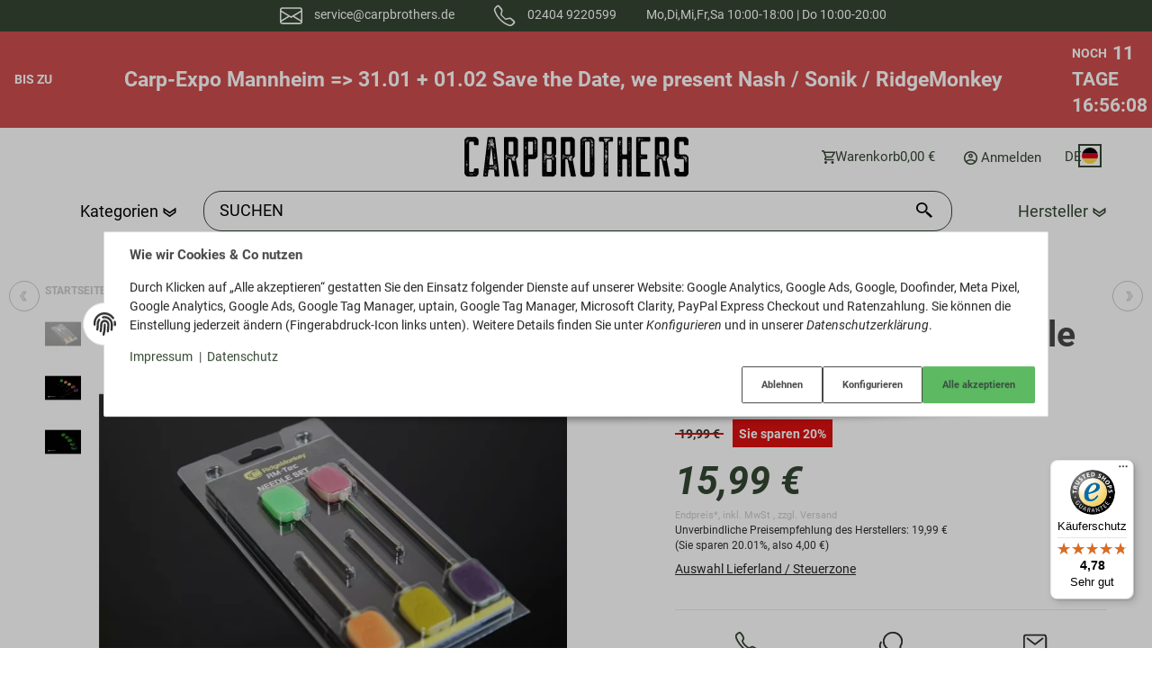

--- FILE ---
content_type: text/html; charset=utf-8
request_url: https://carpbrothers.de/RidgeMonkey-Tec-Needle-Set
body_size: 47297
content:
<!DOCTYPE html>
<html lang="de">

<head>
<meta name="kk-dropper-io-token" content="b551343dd4e7ea41e027a6c906e7597c">  <script>
  window.dataLayer = window.dataLayer || [];
  if(typeof gtag !== 'function'){
    function gtag(){ dataLayer.push(arguments); };
  }

  gtag('consent', 'default', {"ad_storage":"denied","ad_user_data":"denied","ad_personalization":"denied","analytics_storage":"denied"});

  function updateConsentStatus() {
    const {settings} = JSON.parse(localStorage.getItem('consent') || '{}');

    if (!settings || settings['admorris-ads'] === undefined && settings['admorris-analytics'] === undefined) {
      return;
    }

    const adsConsentStatus = settings['admorris-ads'] ? 'granted' : 'denied';
    const analyticsConsentStatus = settings['admorris-analytics'] ? 'granted' : 'denied';
    gtag('consent', 'update', {
      'ad_storage': adsConsentStatus,
      'ad_user_data': adsConsentStatus,
      'ad_personalization': adsConsentStatus,
      'analytics_storage': analyticsConsentStatus,
    });
  }

  // Check and update consent status on page load
  updateConsentStatus();

  document.addEventListener('adm:consent.updated', function(e) {
    updateConsentStatus();
  });
  </script>  <script>
    window.dataLayer = window.dataLayer || [];
    if(typeof gtag !== 'function'){
      function gtag(){ dataLayer.push(arguments); };
    }
  </script>  <!-- Google Tag Manager -->
  <script type="application/javascript">(function(w,d,s,l,i){w[l]=w[l]||[];w[l].push({'gtm.start':
  new Date().getTime(),event:'gtm.js'});var f=d.getElementsByTagName(s)[0],
  j=d.createElement(s),dl=l!='dataLayer'?'&l='+l:'';j.async=true;j.src=
  'https://www.googletagmanager.com/gtm.js?id='+i+dl;f.parentNode.insertBefore(j,f);
  })(window,document,'script','dataLayer','');
  </script>
  <!-- End Google Tag Manager -->
    
        <meta http-equiv="content-type" content="text/html; charset=utf-8">
        <meta name="viewport" content="width=device-width, initial-scale=1">
    

    
        <base href="https://carpbrothers.de/">
    

    <title>RidgeMonkey Tec Needle Set, 15,99 €</title>
    
    
        <script>
            window.lazySizesConfig = window.lazySizesConfig || {};
            window.lazySizesConfig.lazyClass = 'lazy';
        </script>
                    <script src="https://carpbrothers.de/templates/admorris_pro/js/lazysizes-blur.min.js?v=5.3.0" async></script>
                <script src="https://carpbrothers.de/templates/admorris_pro/js/lazysizes.min.js?v=5.3.0" async></script>

                <script>
            window.svgLocalStorageConfig = [{
                name: 'icons',
                path:'https://carpbrothers.de/templates/admorris_pro/icons.svg',
                revision: '8ffa06d4320dc08b5e0316d7d8473576'
            },
            {
                name: 'payment-icons',
                path: 'https://carpbrothers.de/templates/admorris_pro/payment-icons.svg',
                revision: '6b3c5c21cae1cd0a4b71599e01db119a'
            }];
        </script>
    


    <script src="https://carpbrothers.de/templates/admorris_pro/js/svgLocalStorage.min.js?v=2.5.0_2.6.9" async></script>


    


                
            
                                    
                        <style>
                @font-face{font-display:swap;font-family:'Roboto';font-style:normal;font-weight:400;src:local('Roboto'),local('Roboto-Regular'),url('https://carpbrothers.de/templates/admorris_pro/fonts/roboto/roboto-v18-latin-regular.woff2') format('woff2'),url('https://carpbrothers.de/templates/admorris_pro/fonts/roboto/roboto-v18-latin-regular.woff') format('woff')}@font-face{font-display:swap;font-family:'Roboto';font-style:normal;font-weight:500;src:local('Roboto Medium'),local('Roboto-Medium'),url('https://carpbrothers.de/templates/admorris_pro/fonts/roboto/roboto-v18-latin-500.woff2') format('woff2'),url('https://carpbrothers.de/templates/admorris_pro/fonts/roboto/roboto-v18-latin-500.woff') format('woff')}@font-face{font-display:swap;font-family:'Roboto';font-style:italic;font-weight:400;src:local('Roboto Italic'),local('Roboto-Italic'),url('https://carpbrothers.de/templates/admorris_pro/fonts/roboto/roboto-v18-latin-italic.woff2') format('woff2'),url('https://carpbrothers.de/templates/admorris_pro/fonts/roboto/roboto-v18-latin-italic.woff') format('woff')}@font-face{font-display:swap;font-family:'Roboto';font-style:italic;font-weight:500;src:local('Roboto Medium Italic'),local('Roboto-MediumItalic'),url('https://carpbrothers.de/templates/admorris_pro/fonts/roboto/roboto-v18-latin-500italic.woff2') format('woff2'),url('https://carpbrothers.de/templates/admorris_pro/fonts/roboto/roboto-v18-latin-500italic.woff') format('woff')}@font-face{font-display:swap;font-family:'Roboto';font-style:italic;font-weight:700;src:local('Roboto Bold Italic'),local('Roboto-BoldItalic'),url('https://carpbrothers.de/templates/admorris_pro/fonts/roboto/roboto-v18-latin-700italic.woff2') format('woff2'),url('https://carpbrothers.de/templates/admorris_pro/fonts/roboto/roboto-v18-latin-700italic.woff') format('woff')}@font-face{font-display:swap;font-family:'Roboto';font-style:normal;font-weight:700;src:local('Roboto Bold'),local('Roboto-Bold'),url('https://carpbrothers.de/templates/admorris_pro/fonts/roboto/roboto-v18-latin-700.woff2') format('woff2'),url('https://carpbrothers.de/templates/admorris_pro/fonts/roboto/roboto-v18-latin-700.woff') format('woff')}
            </style>
            
                 
            
                

                            
        


                                                                                                
<style type="text/css" data-dropper-inlined="//carpbrothers.de/plugins/kk_dropper/drops/Shared/framework.css?v=100.19.7">
._t-center{text-align:center}._t-left{text-align:left}._t-right{text-align:right}._v-middle{vertical-align:middle!important}._v-top{vertical-align:top!important}._v-bottom{vertical-align:bottom!important}._v-baseline{vertical-align:baseline!important}._m-0{margin:0!important}._m-0-top{margin-top:0!important}._m-0-bottom{margin-bottom:0!important}._m-0-right{margin-right:0!important}._m-0-left{margin-left:0!important}._m-025{margin:.25em!important}._m-025-top{margin-top:.25em!important}._m-025-bottom{margin-bottom:.25em!important}._m-025-right{margin-right:.25em!important}._m-025-left{margin-left:.25em!important}._m-05{margin:.5em!important}._m-05-top{margin-top:.5em!important}._m-05-bottom{margin-bottom:.5em!important}._m-05-right{margin-right:.5em!important}._m-05-left{margin-left:.5em!important}._m-075{margin:.75em!important}._m-075-top{margin-top:.75em!important}._m-075-bottom{margin-bottom:.75em!important}._m-075-right{margin-right:.75em!important}._m-075-left{margin-left:.75em!important}._m-1{margin:1em!important}._m-1-top{margin-top:1em!important}._m-1-bottom{margin-bottom:1em!important}._m-1-right{margin-right:1em!important}._m-1-left{margin-left:1em!important}._m-125{margin:1.25em!important}._m-125-top{margin-top:1.25em!important}._m-125-bottom{margin-bottom:1.25em!important}._m-125-right{margin-right:1.25em!important}._m-125-left{margin-left:1.25em!important}._m-15{margin:1.5em!important}._m-15-top{margin-top:1.5em!important}._m-15-bottom{margin-bottom:1.5em!important}._m-15-right{margin-right:1.5em!important}._m-15-left{margin-left:1.5em!important}._m-175{margin:1.75em!important}._m-175-top{margin-top:1.75em!important}._m-175-bottom{margin-bottom:1.75em!important}._m-175-right{margin-right:1.75em!important}._m-175-left{margin-left:1.75em!important}._m-2{margin:2em!important}._m-2-top{margin-top:2em!important}._m-2-bottom{margin-bottom:2em!important}._m-2-right{margin-right:2em!important}._m-2-left{margin-left:2em!important}._m-25{margin:2.5em!important}._m-25-top{margin-top:2.5em!important}._m-25-bottom{margin-bottom:2.5em!important}._m-25-right{margin-right:2.5em!important}._m-25-left{margin-left:2.5em!important}._m-3{margin:3em!important}._m-3-top{margin-top:3em!important}._m-3-bottom{margin-bottom:3em!important}._m-3-right{margin-right:3em!important}._m-3-left{margin-left:3em!important}._m-4{margin:4em!important}._m-4-top{margin-top:4em!important}._m-4-bottom{margin-bottom:4em!important}._m-4-right{margin-right:4em!important}._m-4-left{margin-left:4em!important}._m-5{margin:5em!important}._m-5-top{margin-top:5em!important}._m-5-bottom{margin-bottom:5em!important}._m-5-right{margin-right:5em!important}._m-5-left{margin-left:5em!important}._p-0{padding:0!important}._p-0-top{padding-top:0!important}._p-0-bottom{padding-bottom:0!important}._p-0-right{padding-right:0!important}._p-0-left{padding-left:0!important}._p-025{padding:.25em!important}._p-025-top{padding-top:.25em!important}._p-025-bottom{padding-bottom:.25em!important}._p-025-right{padding-right:.25em!important}._p-025-left{padding-left:.25em!important}._p-05{padding:.5em!important}._p-05-top{padding-top:.5em!important}._p-05-bottom{padding-bottom:.5em!important}._p-05-right{padding-right:.5em!important}._p-05-left{padding-left:.5em!important}._p-075{padding:.75em!important}._p-075-top{padding-top:.75em!important}._p-075-bottom{padding-bottom:.75em!important}._p-075-right{padding-right:.75em!important}._p-075-left{padding-left:.75em!important}._p-1{padding:1em!important}._p-1-top{padding-top:1em!important}._p-1-bottom{padding-bottom:1em!important}._p-1-right{padding-right:1em!important}._p-1-left{padding-left:1em!important}._p-125{padding:1.25em!important}._p-125-top{padding-top:1.25em!important}._p-125-bottom{padding-bottom:1.25em!important}._p-125-right{padding-right:1.25em!important}._p-125-left{padding-left:1.25em!important}._p-15{padding:1.5em!important}._p-15-top{padding-top:1.5em!important}._p-15-bottom{padding-bottom:1.5em!important}._p-15-right{padding-right:1.5em!important}._p-15-left{padding-left:1.5em!important}._p-175{padding:1.75em!important}._p-175-top{padding-top:1.75em!important}._p-175-bottom{padding-bottom:1.75em!important}._p-175-right{padding-right:1.75em!important}._p-175-left{padding-left:1.75em!important}._p-2{padding:2em!important}._p-2-top{padding-top:2em!important}._p-2-bottom{padding-bottom:2em!important}._p-2-right{padding-right:2em!important}._p-2-left{padding-left:2em!important}._p-25{padding:2.5em!important}._p-25-top{padding-top:2.5em!important}._p-25-bottom{padding-bottom:2.5em!important}._p-25-right{padding-right:2.5em!important}._p-25-left{padding-left:2.5em!important}._p-3{padding:3em!important}._p-3-top{padding-top:3em!important}._p-3-bottom{padding-bottom:3em!important}._p-3-right{padding-right:3em!important}._p-3-left{padding-left:3em!important}._p-4{padding:4em!important}._p-4-top{padding-top:4em!important}._p-4-bottom{padding-bottom:4em!important}._p-4-right{padding-right:4em!important}._p-4-left{padding-left:4em!important}._p-5{padding:5em!important}._p-5-top{padding-top:5em!important}._p-5-bottom{padding-bottom:5em!important}._p-5-right{padding-right:5em!important}._p-5-left{padding-left:5em!important}._fs-0{font-size:0!important}._fs-01{font-size:.1em!important}._fs-02{font-size:.2em!important}._fs-03{font-size:.3em!important}._fs-04{font-size:.4em!important}._fs-05{font-size:.5em!important}._fs-06{font-size:.6em!important}._fs-07{font-size:.7em!important}._fs-075{font-size:.75em!important}._fs-08{font-size:.8em!important}._fs-09{font-size:.9em!important}._fs-095{font-size:.95em!important}._fs-1{font-size:1em!important}._fs-11{font-size:1.1em!important}._fs-12{font-size:1.2em!important}._fs-13{font-size:1.3em!important}._fs-14{font-size:1.4em!important}._fs-15{font-size:1.5em!important}._fs-16{font-size:1.6em!important}._fs-17{font-size:1.7em!important}._fs-18{font-size:1.8em!important}._fs-19{font-size:1.9em!important}._fs-2{font-size:2em!important}._fs-25{font-size:2.5em!important}._fs-3{font-size:3em!important}._fs-35{font-size:3.5em!important}._fs-4{font-size:4em!important}._fs-5{font-size:5em!important}._fs-6{font-size:6em!important}._fs-7{font-size:7em!important}._left{float:left!important}._right{float:right!important}._fw-light{font-weight:300!important}._fw-normal{font-weight:400!important}._fw-bold{font-weight:700!important}._fw-heavy{font-weight:800!important}._lh-normal{line-height:normal!important}._lh-0{line-height:0!important}._lh-1{line-height:1!important}._lh-11{line-height:1.1!important}._lh-12{line-height:1.2!important}._lh-13{line-height:1.3!important}._lh-14{line-height:1.4!important}._lh-15{line-height:1.5!important}._lh-2{line-height:1.5!important}._relative{position:relative}._absolute{position:absolute}._static{position:static}._d-block{display:block}._d-inline{display:inline}._d-inline-block{display:inline-block}._d-table{display:table}._d-table-row{display:table-row}._d-table-cell{display:table-cell}._hcenter{display:table;margin-left:auto;margin-right:auto}._br-0{border-radius:0!important}._br-2{border-radius:2px!important}._b-left{border-left:1px solid #ddd!important}._b-right{border-right:1px solid #ddd!important}._b-top{border-top:1px solid #ddd!important}._b-bottom{border-bottom:1px solid #ddd!important}._b-all{border:1px solid #ddd!important}._b-none{border:0 none!important}._c-default{cursor:default!important}._c-pointer{cursor:pointer!important}._click-through{pointer-events:none!important}._o-0{opacity:0!important}._o-01{opacity:.1!important}._o-02{opacity:.2!important}._o-03{opacity:.3!important}._o-04{opacity:.4!important}._o-05{opacity:.5!important}._o-06{opacity:.6!important}._o-07{opacity:.7!important}._o-08{opacity:.8!important}._o-09{opacity:.9!important}._o-1{opacity:1!important}._o-1-hover:hover{opacity:1!important}._w-5{width:5%!important}._w-10{width:10%!important}._w-15{width:15%!important}._w-20{width:20%!important}._w-25{width:25%!important}._w-30{width:30%!important}._w-33{width:33.333333333333333%!important}._w-35{width:35%!important}._w-30{width:30%!important}._w-40{width:40%!important}._w-50{width:50%!important}._w-60{width:60%!important}._w-66{width:66%!important}._w-70{width:70%!important}._w-75{width:75%!important}._w-80{width:80%!important}._w-85{width:85%!important}._w-90{width:90%!important}._w-95{width:95%!important}._w-100{width:100%!important}._dg{display:block;clear:both}._dgw{display:flex;flex-wrap:wrap;flex-direction:row;--dg-units:12;--dg-gap-x:30px;--dg-gap-y:30px}._dg>._dgw{gap:0 var(--dg-gap-x);margin:calc(-1 * var(--dg-gap-y)/ 2) 0}._dgs{--dg-offset:0;--dg-span:var(--dg-units);display:block}._dgw>._dgs{width:calc(((var(--dg-span)/ var(--dg-units)) * 100%) - ((var(--dg-units) - var(--dg-span))/ var(--dg-units)) * var(--dg-gap-x));margin-left:calc(((var(--dg-offset)/ var(--dg-units)) * 100%) + (var(--dg-offset) * (var(--dg-gap-x)/ var(--dg-units))));padding:calc(var(--dg-gap-y)/ 2) 0}._dgb{display:none;width:100%;clear:both}i.kk-icon-svg{display:inline-block;display:inline-flex;align-self:center;line-height:1;align-items:center;position:relative;top:.125em}i.kk-icon-svg>svg{height:1em;fill:currentColor}i.kk-icon-boxed{width:1em;text-align:center}.kk-loader,.kk-loader:after,.kk-loader:before{animation:kk_loader 1s infinite ease-in-out;width:1em;height:4em}.kk-loader{text-indent:-9999em;position:relative;font-size:11px;transform:translateZ(0);animation-delay:-.16s;margin:0 auto;top:50px}.kk-loader:after,.kk-loader:before{position:absolute;top:0;content:''}.kk-loader:before{left:-1.5em;animation-delay:-.32s}.kk-loader:after{left:1.5em}@keyframes kk_loader{0%,100%,80%{box-shadow:0 0;height:4em}40%{box-shadow:0 -2em;height:5em}}.kk-drop-lazy-load-container{position:relative}.kk-drop-lazy-load-container .kk-loader{opacity:.15;position:absolute;left:50%;transform:translateX(-50%) translateZ(0)}
</style>
<style type="text/css" data-dropper-inlined="//carpbrothers.de/plugins/kk_dropper/integrations/INT_Nova/css/style.css?v=1.1.2">
.int-nova-article-wrapper.product-wrapper{height:auto!important}
</style>
<meta name="kk-dropper-stylesheets" content="">
<link type="text/css" href="https://carpbrothers.de/asset/admorris.css,plugin_css?v=2.5.0&amp;id=bfb267158019f8dc87dade2494ea456b" rel="stylesheet">
        

                

        
        <link rel="stylesheet" href="https://carpbrothers.de/templates/admorris_pro/themes/base/consent.min.css?v=2.5.0_2.6.9" media="print" onload="this.media='all'">
                                <link rel="stylesheet" href="https://carpbrothers.de/templates/admorris_pro/themes/base/animate.css" media="print" onload="this.media='all'">
        <link rel="stylesheet" href="https://carpbrothers.de/templates/admorris_pro/themes/base/slick-lightbox.css" media="print" onload="this.media='all'">

        <link rel="stylesheet" href="https://carpbrothers.de/templates/admorris_pro/css/bootstrap-select.min.css?v=1.13.18" media="print" onload="this.media='all'">


        
                
                
    


    

                        
                
                                                                                                        <link rel="preload" as="image" imagesrcset="https://carpbrothers.de/media/image/product/5704/sm/ridgemonkey-tec-needle-set.webp 480w, https://carpbrothers.de/media/image/product/5704/md/ridgemonkey-tec-needle-set.webp 727w, https://carpbrothers.de/media/image/product/5704/lg/ridgemonkey-tec-needle-set.webp 1024w" imagesizes="(min-width: 1360px) 560px, (min-width: 1200px) calc((100vw - 120px) / 2 - 60px), (min-width: 991px) calc((100vw - 40px) / 2 - 60px), (min-width: 768px) calc(100vw / 2 - 40px), calc(100vw - 40px)" fetchpriority="high">
        

        <script data-name="admorris-script">loadjs=function(){var l=function(){},c={},f={},u={};function o(e,n){if(e){var t=u[e];if(f[e]=n,t)for(;t.length;)t[0](e,n),t.splice(0,1)}}function s(e,n){e.call&&(e={success:e}),n.length?(e.error||l)(n):(e.success||l)(e)}function h(t,r,i,c){var o,s,e=document,n=i.async,f=(i.numRetries||0)+1,u=i.before||l,a=t.replace(/^(css|img)!/,"");c=c||0,/(^css!|\.css$)/.test(t)?(o=!0,(s=e.createElement("link")).rel="stylesheet",s.href=a):/(^img!|\.(png|gif|jpg|svg)$)/.test(t)?(s=e.createElement("img")).src=a:((s=e.createElement("script")).src=t,s.async=void 0===n||n),!(s.onload=s.onerror=s.onbeforeload=function(e){var n=e.type[0];if(o&&"hideFocus"in s)try{s.sheet.cssText.length||(n="e")}catch(e){18!=e.code&&(n="e")}if("e"==n&&(c+=1)<f)return h(t,r,i,c);r(t,n,e.defaultPrevented)})!==u(t,s)&&e.head.appendChild(s)}function t(e,n,t){var r,i;if(n&&n.trim&&(r=n),i=(r?t:n)||{},r){if(r in c)throw"LoadJS";c[r]=!0}!function(e,r,n){var t,i,c=(e=e.push?e:[e]).length,o=c,s=[];for(t=function(e,n,t){if("e"==n&&s.push(e),"b"==n){if(!t)return;s.push(e)}--c||r(s)},i=0;i<o;i++)h(e[i],t,n)}(e,function(e){s(i,e),o(r,e)},i)}return t.ready=function(e,n){return function(e,t){e=e.push?e:[e];var n,r,i,c=[],o=e.length,s=o;for(n=function(e,n){n.length&&c.push(e),--s||t(c)};o--;)r=e[o],(i=f[r])?n(r,i):(u[r]=u[r]||[]).push(n)}(e,function(e){s(n,e)}),t},t.done=function(e){o(e,[])},t.reset=function(){c={},f={},u={}},t.isDefined=function(e){return e in c},t}();function adm_loadScript(fn) {return fn();}function admorrispro_ready(fn) {if (document.readyState != 'loading'){fn();} else {document.addEventListener('DOMContentLoaded', fn);}}
        </script>
            
                        
    





    
        <script src="https://carpbrothers.de/templates/admorris_pro/js/jquery-3.7.1.min.js"></script>
    

    
                    <style>
    :root {
                    --article-image-xs-width: 40px;
                --container-size: 1260px;
        
    }
</style>

    <script data-name="admorris-script">
        var templateSettings = {"backgroundcolor":"#eee","banner_full_width":"N","cart_dropdown_images":"large","favicon":"favicon.ico","header_design":"custom","pagelayout":"fluid","qty_modify_dropdown":"Y","slider_full_width":"N","static_header":"Y","theme_default":"admorris"};
            </script>

        
        <script data-name="admorris-settings">
        var admorris_pro_template_settings = {"templateDir":"https:\/\/carpbrothers.de\/templates\/admorris_pro\/","paginationType":0,"templateVersion":"2.5.0_2.6.9","sliderItems":6,"loadParallaxScript":false,"scrollToTopButton":true,"fixedAddToBasketButton":false,"hoverSecondImage":false,"easyzoom":true,"hoverProductlist":false,"productSliderPurchaseFunctions":false,"iconFamily":{"chevronRight":"materialOutlined","chevronLeft":"materialOutlined"},"langVars":{"close":"Ablehnen"}};
        
        
    </script>

            <script src="https://carpbrothers.de/templates/admorris_pro/js/jtl.gallery.js?v=2.5.0_2.6.9" defer></script>
    
                        <script defer src="https://carpbrothers.de/asset/jtl3.js?v=2.5.0"></script>
                    <script defer src="https://carpbrothers.de/asset/plugin_js_body?v=2.5.0"></script>
                
                


            <script type="module">
        loadjs.done('template-scripts');
    </script>

        <script>
        var loadjsDefer={success:function(){},error:function(e){},before:function(e,r){if(r.tagName=='SCRIPT'){r.setAttribute("defer",""),r.removeAttribute("async")}}};
    </script>



    


    
            

    
            <link rel="icon" type="image/png" href="https://carpbrothers.de/media/image/storage/opc/carpbrothers.png">
    

    
        <meta http-equiv="Accept" content="image/webp,image/apng,image/*,*/*">
        <meta name="description" content="RidgeMonkey Tec Needle Set Mit diesem fünfteiligen Nadel-Set können Sie Ihren Köder so effektiv wie möglich präsentieren: hochwertige Nadeln mit ergonomisch">
        

                <meta name="robots" content="index, follow">
                
        <meta property="og:type" content="website">
        <meta property="og:site_name" content="RidgeMonkey Tec Needle Set, 15,99 €">
        <meta property="og:title" content="RidgeMonkey Tec Needle Set, 15,99 €">
        <meta property="og:description" content="RidgeMonkey Tec Needle Set Mit diesem fünfteiligen Nadel-Set können Sie Ihren Köder so effektiv wie möglich präsentieren: hochwertige Nadeln mit ergonomisch">
                    <meta property="og:image" content="https://carpbrothers.de/media/image/product/5704/lg/ridgemonkey-tec-needle-set.jpg">
                <meta property="og:url" content="https://carpbrothers.de/RidgeMonkey-Tec-Needle-Set">
    

    
                    <link rel="canonical" href="https://carpbrothers.de/RidgeMonkey-Tec-Needle-Set">
            

                <link rel="alternate" type="application/rss+xml" title="Newsfeed Carpbrothers" href="https://carpbrothers.de/rss.xml">
    
        
    
                                                    
                                
                                            
                                        

            
        <script type="application/ld+json">
            {
                "@context": "https://schema.org",
                "@type": "Organization",
                "url": "https://carpbrothers.de",
                "logo": "/media/image/storage/opc/carpbrothers.webp"
            }
        </script>
    
    
    
<link rel="alternate" hreflang="x-default" href="https://carpbrothers.de/RidgeMonkey-Tec-Needle-Set">
<link rel="alternate" hreflang="de-DE" href="https://carpbrothers.de/RidgeMonkey-Tec-Needle-Set">
<link rel="alternate" hreflang="nl-NL" href="https://carpbrothers.nl/RidgeMonkey-Tec-Naaldenset">
<style>
    .md-menu-button {
        color: inherit;
        background-color: transparent;
        border: 0;
        height: 100%;
        padding: 10px;
        display: flex;
        gap: .5em !important;
        align-items: center;
    }
    .md-menu-button__country-flag-wrapper {
        border-radius: 100%;
        overflow: hidden;
        width: 1.2em;
        height: 1.2em;
        outline-offset: 2px;
        outline: 2px solid currentColor;
        margin-top: -.15em;
    }
    .md-menu-button__country-flag {
        width: 100%;
        height: 100%;
        object-fit: cover;
        display: block;
    }
    .md-productdetails-button {
        padding: .5em 0;
        border: none;
        font: inherit;
        color: inherit;
        background: none;
        text-decoration: underline;
    }
</style>
<!-- doofinder add to cart script -->
<script> 
    class DoofinderAddToCartError extends Error {
        constructor(reason, status = "") {
            const message = "Error adding an item to the cart. Reason: " + reason + ". Status code: " + status;
            super(message);
            this.name = "DoofinderAddToCartError";
        }
    } 
    
    function addToCart(product_id, amount, statusPromise){
        product_id = parseInt(product_id);
        let properties = {
            jtl_token : "243394756ea21cf6016f17e03c680535e46db609193e4d31ad26b74d8a827df7"
        };
        $.evo.io().call('pushToBasket', [product_id, amount, properties], this, function(error, data) {

            if(error) {
                statusPromise.reject(new DoofinderAddToCartError(error));
            }

            let response = data.response;

            if(response){
                switch (response.nType) {
                    case 0:
                        statusPromise.reject(new DoofinderAddToCartError(response.cHints.join(' , ')));
                        break;
                    case 1:
                        statusPromise.resolve("forwarding..");
                        window.location.href = response.cLocation;
                        break;
                    case 2:
                        statusPromise.resolve("The item has been successfully added to the cart.");
                        $.evo.basket().updateCart();
                        $.evo.basket().pushedToBasket(response);
                        break;
                }
            }
        })
    }
     
    document.addEventListener("doofinder.cart.add", function(event) {
        const { item_id, amount, grouping_id, link, statusPromise } = event.detail;

        $.ajax({
            url: "https://carpbrothers.de/plugins/ws5_doofinder/addToCart.php",
            type: "POST",
            data: {
                action: 'checkForVariations',
                id: item_id,
                link: link
            },
            success: function(response) {
                if (response == 'true') {
                    window.location.href = link;
                } else {
                    addToCart(item_id, amount, statusPromise);
                }
            },
        });   
    });
</script><script type="module" src="https://ratenkauf.easycredit.de/api/resource/webcomponents/v3/easycredit-components/easycredit-components.esm.js"></script>    <!-- Facebook Pixel Code -->
    <script type="application/javascript">
        $(document).ready(function(){
            const originalSetItem = localStorage.setItem;
            localStorage.setItem = function(key, value) {
                if (key === 'consent') {
                    const event = new Event('consentChanged');
                    event.value = JSON.parse(value);
                    event.key = key;
                    document.dispatchEvent(event);
                }
                originalSetItem.apply(this, arguments);
            };

            const localStorageSetHandler = function(e) {
                if (e.key === 'consent') {
                    if (typeof e.value.settings !== 'undefined') {
                        if (e.value.settings.ws5_facebookpixel_consent) {
                            initPixelAfterConsent();
                        }
                    }
                }
            };
            document.addEventListener("consentChanged", localStorageSetHandler, false);
        });

        function initPixelAfterConsent() {
            !function(f,b,e,v,n,t,s)
            {if(f.fbq)return;n=f.fbq=function(){n.callMethod?
                n.callMethod.apply(n,arguments):n.queue.push(arguments)};
                if(!f._fbq)f._fbq=n;n.push=n;n.loaded=!0;n.version='2.0';
                n.queue=[];t=b.createElement(e);t.async=!0;
                t.src=v;s=b.getElementsByTagName(e)[0];
                s.parentNode.insertBefore(t,s)}(window, document,'script',
                'https://connect.facebook.net/en_US/fbevents.js');
                        fbq('init', '347491126341191');
                                    fbq.disablePushState = true;
                                                fbq('track', 'PageView', {"content_name": "Artikeldetails"}, {eventID: "fbc9be8760eeeccd2db47375c2d9df17"});
                                }
    </script>

    <!-- End Facebook Pixel Code -->
<script> var admorris_pluginpfad = "https://carpbrothers.de/plugins/admorris_pro/frontend/", admorris_pluginversion = "2.6.9";</script><script> var admorris_shopUrl = "https://carpbrothers.de";</script><!-- Smartsupp Live Chat script -->
<script type="text/javascript">
var _smartsupp = _smartsupp || {};
_smartsupp.key = 'f656eaae686f0548effb67c24ddfff9f34badbf5';
_smartsupp.offsetY = 100;
_smartsupp.offsetX = 0;
window.smartsupp||(function(d) {
  var s,c,o=smartsupp=function(){ o._.push(arguments)};o._=[];
  s=d.getElementsByTagName('script')[0];c=d.createElement('script');
  c.type='text/javascript';c.charset='utf-8';c.async=true;
  c.src='https://www.smartsuppchat.com/loader.js?';s.parentNode.insertBefore(c,s);
})(document);
</script><style>
.consent-manager-wrapper.consent-manager-wrapper--custom-styles {
  display:none
}
:root {
      --cookieNoticePro-position: center;
      --cookieNoticePro-positionModal: center;
      --cookieNoticePro-useTheme: 1;
      --cookieNoticePro-buttonColor: rgb(231, 231, 231);
      --cookieNoticePro-buttonTextColor: #3A4F41;
      --cookieNoticePro-linkColor: rgb(53, 71, 51);
      --cookieNoticePro-headlinesColor: rgb(73, 73, 73);
      --cookieNoticePro-textColor: rgb(49, 49, 49);
      --cookieNoticePro-backgroundColor: rgb(255, 255, 255);
      --cookieNoticePro-bannerMargin: auto;
      --cookieNoticePro-bannerTop: 0;
      --cookieNoticePro-bannerBottom: auto;
      --cookieNoticePro-bannerMaxWidth: 75rem;
      --cookieNoticePro-modalMargin: 2rem auto 0;
    }
</style>
<style>#stock-progress-bar{margin:30px 0}.stock-progress-bar-title{text-align:center;text-transform:uppercase;font-weight:500;font-size:15px}span.stock-progress-bar-stock{font-weight:600}.stock-progress-bar-outer{width:100%;background-color:#e5e5e5;height:12px;border-radius:4px;margin:10px 0 0 0}.stock-progress-bar-inner{height:100%;border-radius:5px}
</style>
<style>.sale-countdown{display:flex !important;color:white;color:var(--textColor);background-color:black;background-color:var(--backgroundColor);padding:10px 5px 10px;padding:var(--paddingTop) 5px var(--paddingBottom);font-weight:700;font-size:30px;font-size:var(--fontSize)}.sale-countdown__col{flex:1 1 0}.sale-countdown__col:nth-child(2){margin:0 6vw;flex:0 1 auto;text-align:center}.sale-countdown__col:nth-child(2) a,.sale-countdown__col:nth-child(2) a:hover,.sale-countdown__col:nth-child(2) a:visited{color:white;color:var(--textColor);text-decoration:none}.sale-countdown__col:first-child{text-align:right}.sale-countdown__col:first-child,.sale-countdown__col:last-child{font-size:0.6em}.sale-countdown__percent,.sale-countdown__timer{font-size:1.5em;margin-left:3px;color:#FF4D00;color:var(--highlightColor)}@media (max-width:991px){.sale-countdown{flex-wrap:wrap}.sale-countdown__col:nth-child(2){order:-1;flex:1 0 100%;margin:0}.sale-countdown__col:first-child,.sale-countdown__col:last-child{flex:1 0 auto;margin:0 10px}}@media (max-width:767px){.sale-countdown{font-size:calc(var(--fontSize) * 0.75)}}@media (max-width:380px){.sale-countdown{font-size:calc(var(--fontSize) * 0.6)}}@media (max-width:320px){.sale-countdown__col:first-child,.sale-countdown__col:last-child{flex:1 0 100%;text-align:center}}
</style>
<style>
  .sale-countdown {
    --fontSize: 23px;
    --textColor: rgb(255, 255, 255);
    --backgroundColor: rgb(206, 77, 77);
    --highlightColor: rgb(254, 255, 254);
    --paddingTop: 10px;
    --paddingBottom: 10px;

  }
</style>
<style>.am-discount {font-size: 1em;}.am-discount--list {font-size: 15px;}.am-discount__label {color: #FFF;background-color: #DC1010;}.am-discount__old-price:before {border-top-width: 2px;border-top-color: #DC1010;}</style>
<script defer src="[data-uri]"></script><link rel="stylesheet" href="https://carpbrothers.de/plugins/admorris_pro/frontend/css/custom-consent-manager.css?v=2.6.9" media="print" onload="this.media='all'">
<link rel="stylesheet" href="https://carpbrothers.de/plugins/admorris_pro/frontend/css/live-sale-notification.css?v=2.6.9" media="print" onload="this.media='all'">
<link rel="stylesheet" href="https://carpbrothers.de/plugins/admorris_pro/frontend/css/discount-display.css?v=2.6.9" media="print" onload="this.media='all'">
<script src="https://carpbrothers.de/plugins/admorris_pro/frontend/js/consentManager.js?v=2.6.9" defer></script><script src="https://carpbrothers.de/plugins/admorris_pro/frontend/js/jquery.countdown.min.js?v=2.6.9" defer></script>
</head>


    


<body data-page="1" class="no-js body-offcanvas desktop-device">



<script data-name="admorris-script">
    document.querySelector('body').classList.remove('no-js');
</script>










<div id="main-wrapper" class="main-wrapper fluid">

    
    
    
                 


    
    

                

<div class="header-wrapper">
            <div class="top-banner">
    
    <p class="bulletPoint">
        <span class="line"><img id="mailIcon" class="bulletIcon" src="mediafiles/Bilder/mail.svg" width="50" height="25" alt="Mail Icon">
            <a class="miniBannerMail" href="mailto:service@carpbrothers.de">service@carpbrothers.de</a></span>
        <span class="line"><img class="bulletIcon" src="mediafiles/Bilder/Phone.svg" width="50" height="25" alt="Phone Icon">
            <a href="tel:024049220599" class="miniBannerPhone">02404 9220599</a></span>
            <span class="line">
                <span class="miniBannerHours">Mo,Di,Mi,Fr,Sa 10:00-18:00 | Do 10:00-20:00</span></span>
    </p>       
</div>
<header class="header hidden-print container-block fixed-navbar " id="evo-nav-wrapper"><div class="sale-countdown sale-countdown--Kaizen">
  <div class="sale-countdown__col center-vertically">
    <div>
      <span class="sale-countdown__text v-align-middle">BIS ZU</span> <strong class="sale-countdown__percent v-align-middle"> </strong>
    </div>
  </div>
  <div class="sale-countdown__col center-vertically">
    <div>
          <span class="sale-countdown__banner-text">Carp-Expo Mannheim =&gt; 31.01 + 01.02 Save the Date, we present Nash / Sonik / RidgeMonkey</span> 
        </div>
  </div>
  <div class="sale-countdown__col center-vertically">
    <div>
      <span class="sale-countdown__text v-align-middle">
              NOCH
            </span> <strong class="sale-countdown__timer v-align-middle" id="sale-countdown-clock"></strong>
    </div>
  </div>

</div>


  
<script defer src="[data-uri]"></script>
        <div id="evo-main-nav-wrapper" class="header__nav-wrapper">
            <div class="header__desktop-nav header__nav">
                <div id="header-container" class="dropdown-animation-fade-in">
                    
                        

            <div class="header-row-wrapper"><div class="header-row row-1  header-row--center-col"><div class="header__container header__container--1 container--xl">

        
    
            <div data-row="1" data-column="1" class="header-row__col header-row__col--1">
                                </div>
    

        
    
            <div data-row="1" data-column="2" class="header-row__col header-row__col--2">
                        

                                    
                    
                                                <div class="header-row__element logo">
                            
                            
        
    <div class="header__logo" id="logo-desktopLayout" style="min-width: 133.33333333333px;">
        
        <a href="https://carpbrothers.de/" title="Carpbrothers">
                            


    <img src="https://carpbrothers.de/media/image/storage/opc/.srcsets/carpbrothers-231x41.webp" srcset="https://carpbrothers.de/media/image/storage/opc/.srcsets/carpbrothers-231x41.webp 231w, https://carpbrothers.de/media/image/storage/opc/carpbrothers.webp 252w" sizes="400px" height="45" width="252" class="header__logo-img  progressive-src img-fluid" alt="Carpbrothers" fetchpriority="high" decoding="async">


                                    </a>
        
    </div>
    
                        </div>


                    
                


                    </div>
    

        
    
            <div data-row="1" data-column="3" class="header-row__col header-row__col--3">
                        

                                    
                    
                


            

                                    
                    
                                                <div class="header-row__element cart header-row__element--shopnav">
                            
    
            
        

    
        <ul class="header-shop-nav nav navbar-nav horizontal"><li class="cart-menu dropdown" data-toggle="basket-items">
    


<a id="cart-dropdown-button" href="https://carpbrothers.de/Warenkorb" class="shopnav__link dropdown-toggle" data-toggle="dropdown" title="Warenkorb" aria-expanded="false" aria-haspopup="true"><span class="icon-content icon-content--default icon-content--center shopnav__icon" style="--size: 1"><svg><use href="#icon-shoppingCart"></use></svg></span> <span class="shopnav__label icon-text--center">Warenkorb</span><span class="shopping-cart-label hidden-sm hidden-xs icon-text--center"> 0,00 €</span> </a><div class="cart-dropdown dropdown-menu dropdown-menu-right dropdown-menu--animated" aria-labelledby="cart-dropdown-button">
                    <div class="cart-dropdown__wrapper">
            <a class="cart-dropdown__empty-note" href="https://carpbrothers.de/Warenkorb" title="Es befinden sich keine Artikel im Warenkorb.">Es befinden sich keine Artikel im Warenkorb.</a>
        </div>
        
    
            
    </div>
</li></ul>

    
                        </div>


                    
                


            

                                    
                    
                                                <div class="header-row__element wishlist header-row__element--shopnav">
                            
                                                            
        <ul class="header-shop-nav nav horizontal"><li class="wish-list-menu"></ul>
    
                        </div>


                    
                


            

                                    
                    
                                                <div class="header-row__element account header-row__element--shopnav">
                            
        
    
            
    <ul class="header-shop-nav nav navbar-nav horizontal"><li class="dropdown">
<a href="#" class="shopnav__link dropdown-toggle" data-toggle="dropdown" title="Anmelden"><span class="icon-content icon-content--default icon-content--center  shopnav__icon" style="--size: 1"><svg><use href="#icon-user"></use></svg></span> <span class="shopnav__label icon-text--center">Anmelden</span>                     </a><div id="login-dropdown" class="login-dropdown dropdown-menu dropdown-menu-right dropdown-menu--animated">
<form action="https://carpbrothers.de/Mein-Konto" method="post" class="form jtl-validate">
<input type="hidden" class="jtl_token" name="jtl_token" value="243394756ea21cf6016f17e03c680535e46db609193e4d31ad26b74d8a827df7"><fieldset id="quick-login">
<div class="form-group"><input type="email" name="email" id="email_quick" class="form-control" placeholder="E-Mail-Adresse" required autocomplete="username"></div>
<div class="form-group"><input type="password" name="passwort" id="password_quick" class="form-control" placeholder="Passwort" required autocomplete="current-password"></div>
<a class="password-forgotten" href="https://carpbrothers.de/Passwort-vergessen" rel="nofollow" title="Passwort vergessen">Passwort vergessen</a><div class="form-group">
<input type="hidden" name="login" value="1"><button type="submit" id="submit-btn" class="btn btn-primary btn-block"><span class="icon-content icon-content--default icon-content--center" style="--size: 1"><svg><use href="#icon-user"></use></svg></span>  <span class="icon-text--center">Anmelden</span></button>
</div>
</fieldset>
</form>
<a href="https://carpbrothers.de/Registrieren" title="Jetzt registrieren!" class="btn btn-link btn-block"><span class="icon-content icon-content--default icon-content--center" style="--size: 1"><svg><use href="#icon-signIn"></use></svg></span>  <span class="icon-text--center"> Jetzt registrieren!</span></a>
</div>
</li></ul>


                        </div>


                    
                


                    <button class="md-menu-button shopnav__link" type="button" aria-label="Sprache und Lieferland auswählen" data-toggle="modal" data-target="#multidomain-modal" title="Sprache: Deutsch | Lieferland: Deutschland">
    <span class="md-menu-button__country-iso">DE</span> <span class="md-menu-button__country-flag-wrapper"><img class="md-menu-button__country-flag" alt="Deutschland" src="https://carpbrothers.de/plugins/admorris_multidomain/frontend/flags/DE.svg"></span>
</button>
</div>
    </div></div></div>
    
            <div class="header-row-wrapper affix-wrapper"><div class="header-row row-2 js-affix  header-row--center-col"><div class="header__container header__container--2 container--xl">

        
    
            <div data-row="2" data-column="1" class="header-row__col header-row__col--1">
                        

                                    
                    
                                                <div class="header-row__element social-icons">
                            
    
    <ul class="header__social-icons list-unstyled">
         
    </ul>

                        </div>


                    
                


            

                
                    <div class="header-row__element header-row__megamenu">
                        
<nav class="category-nav megamenu">
    <ul class="nav navbar-nav">
                    <li role="presentation" class="dropdown megamenu-fw active">
<a href="https://carpbrothers.de/Kategorien" class="dropdown-toggle" data-toggle="dropdown" data-hover="dropdown" data-delay="300" data-hover-delay="100" data-close-others="true"><span class="icon-text--center"> Kategorien</span> <span class="icon-content icon-content--default icon-content--center" style="--size: 1"><svg><use href="#icon-chevronDown"></use></svg></span></a>
    <div class="dropdown-menu dropdown-menu--megamenu  dropdown-position-left  ">
<div class="megamenu-content columns columns-4">
<div class="megamenu-content__row">
<div class="category-wrapper ">
<div class="megamenu-content__sub-category-title"><a href="https://carpbrothers.de/Feeder-Match"><span> Feeder &amp; Match</span></a></div>
<ul class="list-unstyled subsub">
<li class=""><a href="https://carpbrothers.de/Feeder-Match-Bekleidung">Feeder &amp; Match Bekleidung</a></li>
<li class=""><a href="https://carpbrothers.de/Feeder-Match-Endtackle">Feeder &amp; Match Endtackle</a></li>
<li class=""><a href="https://carpbrothers.de/Feeder-Match-Futter">Feeder &amp; Match Futter</a></li>
<li class=""><a href="https://carpbrothers.de/Feeder-Match-Kescher">Feeder &amp; Match Kescher</a></li>
<li class=""><a href="https://carpbrothers.de/Feeder-Match-Luggage">Feeder &amp; Match Luggage</a></li>
<li class=""><a href="https://carpbrothers.de/Feeder-Match-Rollen">Feeder &amp; Match Rollen</a></li>
<li class=""><a href="https://carpbrothers.de/Feeder-Match-Ruten-Zubehoer">Feeder &amp; Match Ruten &amp; Zubehör</a></li>
<li class=""><a href="https://carpbrothers.de/Feeder-Match-Rutenhalter-Rutenauflagen">Feeder &amp; Match Rutenhalter &amp; Rutenauflagen</a></li>
<li class=""><a href="https://carpbrothers.de/Feeder-Match-Schirme">Feeder &amp; Match Schirme</a></li>
<li class=""><a href="https://carpbrothers.de/Feeder-Match-Schnuere">Feeder &amp; Match Schnüre</a></li>
<li class=""><a href="https://carpbrothers.de/Feeder-Match-Trolleys-Barrows">Feeder &amp; Match Trolleys / Barrows</a></li>
<li class=""><a href="https://carpbrothers.de/Feeder-Match-Zubehoer">Feeder &amp; Match Zubehör</a></li>
<li class="more"><a href="https://carpbrothers.de/Feeder-Match"> <span class="icon-content icon-content--default" style="--size: 1"><svg><use href="#icon-chevronRightCircle"></use></svg></span> mehr <span class="remaining">(2)</span></a></li>
</ul>
</div>
<div class="category-wrapper "><div class="megamenu-content__sub-category-title"><a href="https://carpbrothers.de/SALE_1"><span> SALE%%%</span></a></div></div>
<div class="category-wrapper "><div class="megamenu-content__sub-category-title"><a href="https://carpbrothers.de/B-Ware"><span> B-Ware</span></a></div></div>
<div class="category-wrapper "><div class="megamenu-content__sub-category-title"><a href="https://carpbrothers.de/Carpbrothers-Exclusiv"><span> Carpbrothers Exclusiv</span></a></div></div>
<div class="category-wrapper "><div class="megamenu-content__sub-category-title"><a href="https://carpbrothers.de/Nash-Scope"><span> Nash Scope</span></a></div></div>
<div class="category-wrapper "><div class="megamenu-content__sub-category-title"><a href="https://carpbrothers.de/Neuheiten-2025-2026"><span> Neuheiten 2025 / 2026</span></a></div></div>
<div class="category-wrapper "><div class="megamenu-content__sub-category-title"><a href="https://carpbrothers.de/Vermietung"><span> Vermietung</span></a></div></div>
<div class="category-wrapper ">
<div class="megamenu-content__sub-category-title"><a href="https://carpbrothers.de/Allround"><span> Allround</span></a></div>
<ul class="list-unstyled subsub">
<li class=""><a href="https://carpbrothers.de/Allround-Boxen-Dosen">Allround Boxen &amp; Dosen</a></li>
<li class=""><a href="https://carpbrothers.de/Allround-Haken-Vorfaecher">Allround Haken &amp; Vorfächer</a></li>
<li class=""><a href="https://carpbrothers.de/Allround-Kescher">Allround Kescher</a></li>
<li class=""><a href="https://carpbrothers.de/Allround-Rollen">Allround Rollen</a></li>
<li class=""><a href="https://carpbrothers.de/Allround-Ruten">Allround Ruten</a></li>
<li class=""><a href="https://carpbrothers.de/Allround-Rutenhalter-Rutenauflagen">Allround Rutenhalter &amp; Rutenauflagen</a></li>
<li class=""><a href="https://carpbrothers.de/Allround-Schnuere">Allround Schnüre</a></li>
<li class=""><a href="https://carpbrothers.de/Allround-Zubehoer">Allround Zubehör</a></li>
<li class=""><a href="https://carpbrothers.de/Kunstkoeder">Kunstköder</a></li>
<li class=""><a href="https://carpbrothers.de/Raeuchern">Räuchern</a></li>
</ul>
</div>
<div class="category-wrapper ">
<div class="megamenu-content__sub-category-title"><a href="https://carpbrothers.de/Baits"><span> Baits</span></a></div>
<ul class="list-unstyled subsub">
<li class=""><a href="https://carpbrothers.de/Carpbrothers-Bucket-Deals">Carpbrothers Bucket Deals</a></li>
<li class=""><a href="https://carpbrothers.de/Coated-Hookbait-maker">Coated Hookbait maker</a></li>
<li class=""><a href="https://carpbrothers.de/Boilies">Boilies</a></li>
<li class=""><a href="https://carpbrothers.de/Boilie-Hookbaitherstellung">Boilie- / Hookbaitherstellung</a></li>
<li class=""><a href="https://carpbrothers.de/Boilieteig-Paste">Boilieteig / Paste</a></li>
<li class=""><a href="https://carpbrothers.de/Crusher-Cutter">Crusher / Cutter</a></li>
<li class=""><a href="https://carpbrothers.de/Fake-Baits">Fake Baits</a></li>
<li class=""><a href="https://carpbrothers.de/Groundbait-Stickmixe">Groundbait &amp; Stickmixe</a></li>
<li class=""><a href="https://carpbrothers.de/Hookbaits">Hookbaits</a></li>
<li class=""><a href="https://carpbrothers.de/Koederpakete">Köderpakete</a></li>
<li class=""><a href="https://carpbrothers.de/Liquids-Dips-Powder">Liquids - Dips - Powder</a></li>
<li class=""><a href="https://carpbrothers.de/Partikel-Natural-Baits">Partikel &amp; Natural Baits</a></li>
<li class="more"><a href="https://carpbrothers.de/Baits"> <span class="icon-content icon-content--default" style="--size: 1"><svg><use href="#icon-chevronRightCircle"></use></svg></span> mehr <span class="remaining">(3)</span></a></li>
</ul>
</div>
<div class="category-wrapper ">
<div class="megamenu-content__sub-category-title"><a href="https://carpbrothers.de/Barrows-Trolleys-Zubehoer"><span> Barrows &amp; Trolleys &amp; Zubehör</span></a></div>
<ul class="list-unstyled subsub">
<li class=""><a href="https://carpbrothers.de/Elektro-Barrows">Elektro Barrows</a></li>
<li class=""><a href="https://carpbrothers.de/Barrows">Barrows</a></li>
<li class=""><a href="https://carpbrothers.de/Barrow-Taschen">Barrow Taschen</a></li>
<li class=""><a href="https://carpbrothers.de/Barrow-Zubehoer">Barrow Zubehör</a></li>
</ul>
</div>
<div class="category-wrapper ">
<div class="megamenu-content__sub-category-title"><a href="https://carpbrothers.de/Bekleidung"><span> Bekleidung</span></a></div>
<ul class="list-unstyled subsub">
<li class=""><a href="https://carpbrothers.de/Damen-Bekleidung">Damen Bekleidung</a></li>
<li class=""><a href="https://carpbrothers.de/Guertel">Gürtel</a></li>
<li class=""><a href="https://carpbrothers.de/Hals">Hals</a></li>
<li class=""><a href="https://carpbrothers.de/Handschuhe">Handschuhe</a></li>
<li class=""><a href="https://carpbrothers.de/Handtuecher-Towel">Handtücher / Towel</a></li>
<li class=""><a href="https://carpbrothers.de/Hosen">Hosen</a></li>
<li class=""><a href="https://carpbrothers.de/Jacken">Jacken</a></li>
<li class=""><a href="https://carpbrothers.de/Kids_1">Kids</a></li>
<li class=""><a href="https://carpbrothers.de/Kopfbedeckung">Kopfbedeckung</a></li>
<li class=""><a href="https://carpbrothers.de/Pullover-Hoodys">Pullover / Hoodys</a></li>
<li class=""><a href="https://carpbrothers.de/Reinigung">Reinigung</a></li>
<li class=""><a href="https://carpbrothers.de/Schuhe">Schuhe</a></li>
<li class="more"><a href="https://carpbrothers.de/Bekleidung"> <span class="icon-content icon-content--default" style="--size: 1"><svg><use href="#icon-chevronRightCircle"></use></svg></span> mehr <span class="remaining">(8)</span></a></li>
</ul>
</div>
<div class="category-wrapper ">
<div class="megamenu-content__sub-category-title"><a href="https://carpbrothers.de/Bissanzeiger"><span> Bissanzeiger</span></a></div>
<ul class="list-unstyled subsub">
<li class=""><a href="https://carpbrothers.de/Bissanzeiger-Receiver">Bissanzeiger &amp; Receiver</a></li>
<li class=""><a href="https://carpbrothers.de/Camp-Security">Camp Security</a></li>
<li class=""><a href="https://carpbrothers.de/Swinger-Bobbins">Swinger &amp; Bobbins</a></li>
<li class=""><a href="https://carpbrothers.de/Taschen-Huellen-Bissanzeiger-Receiver">Taschen &amp; Hüllen Bissanzeiger / Receiver</a></li>
<li class=""><a href="https://carpbrothers.de/Taschen-Huellen-Swinger-Bobbins">Taschen &amp; Hüllen Swinger / Bobbins</a></li>
<li class=""><a href="https://carpbrothers.de/Zubehoer-Swinger-Bobbins">Zubehör Swinger &amp; Bobbins</a></li>
<li class=""><a href="https://carpbrothers.de/Zubehoer-Bissanzeiger-Receiver">Zubehör Bissanzeiger &amp; Receiver</a></li>
</ul>
</div>
<div class="category-wrapper ">
<div class="megamenu-content__sub-category-title"><a href="https://carpbrothers.de/Bivvies-Brollys-Schirme"><span> Bivvies &amp; Brollys &amp; Schirme</span></a></div>
<ul class="list-unstyled subsub">
<li class=""><a href="https://carpbrothers.de/Brollys">Brollys</a></li>
<li class=""><a href="https://carpbrothers.de/Bivvies">Bivvies</a></li>
<li class=""><a href="https://carpbrothers.de/Skull-Cap-Vapour-Cap">Skull Cap / Vapour Cap</a></li>
<li class=""><a href="https://carpbrothers.de/Winterskin-Wrap-Ueberwurf">Winterskin / Wrap / Überwurf</a></li>
<li class=""><a href="https://carpbrothers.de/Front-Insektenfront">Front / Insektenfront</a></li>
<li class=""><a href="https://carpbrothers.de/Infill-Panel-Inner-Capsule-Innenzelt">Infill Panel / Inner Capsule / Innenzelt</a></li>
<li class=""><a href="https://carpbrothers.de/Social-Cap-Extension">Social Cap / Extension</a></li>
<li class=""><a href="https://carpbrothers.de/Groundsheet">Groundsheet</a></li>
<li class=""><a href="https://carpbrothers.de/Schirme">Schirme</a></li>
<li class=""><a href="https://carpbrothers.de/Storm-Poles">Storm Poles</a></li>
<li class=""><a href="https://carpbrothers.de/Pflegemittel">Pflegemittel</a></li>
<li class=""><a href="https://carpbrothers.de/Zubehoer-rund-ums-Zelt">Zubehör rund ums Zelt</a></li>
</ul>
</div>
<div class="category-wrapper ">
<div class="megamenu-content__sub-category-title"><a href="https://carpbrothers.de/Boote-Co"><span> Boote &amp; Co.</span></a></div>
<ul class="list-unstyled subsub">
<li class=""><a href="https://carpbrothers.de/Echolot">Echolot</a></li>
<li class=""><a href="https://carpbrothers.de/Motoren">Motoren</a></li>
<li class=""><a href="https://carpbrothers.de/Rettungswesten">Rettungswesten</a></li>
<li class=""><a href="https://carpbrothers.de/Schlauchboote">Schlauchboote</a></li>
<li class=""><a href="https://carpbrothers.de/Zubehoer-fuer-Schlauchboote">Zubehör für Schlauchboote</a></li>
</ul>
</div>
<div class="category-wrapper ">
<div class="megamenu-content__sub-category-title"><a href="https://carpbrothers.de/Carpcare"><span> Carpcare</span></a></div>
<ul class="list-unstyled subsub">
<li class=""><a href="https://carpbrothers.de/First-Aid">First Aid</a></li>
<li class=""><a href="https://carpbrothers.de/Wiegeschlingen-Karpfensaecke">Wiegeschlingen &amp; Karpfensäcke</a></li>
<li class=""><a href="https://carpbrothers.de/Abhakmatten-Zubehoer">Abhakmatten &amp; Zubehör</a></li>
</ul>
</div>
<div class="category-wrapper "><div class="megamenu-content__sub-category-title"><a href="https://carpbrothers.de/distance-sticks"><span> Distance Sticks</span></a></div></div>
<div class="category-wrapper  active">
<div class="megamenu-content__sub-category-title"><a href="https://carpbrothers.de/Endtackle"><span> Endtackle</span></a></div>
<ul class="list-unstyled subsub">
<li class=""><a href="https://carpbrothers.de/Anti-Tangle-Sleeves">Anti Tangle Sleeves</a></li>
<li class=""><a href="https://carpbrothers.de/Back-Leads_2">Back Leads</a></li>
<li class=""><a href="https://carpbrothers.de/Bait-Stop-Screws-Bands">Bait Stop &amp; Screws &amp; Bands</a></li>
<li class=""><a href="https://carpbrothers.de/Bleie">Bleie</a></li>
<li class=""><a href="https://carpbrothers.de/Haken">Haken</a></li>
<li class=""><a href="https://carpbrothers.de/Kicker-Aligner">Kicker / Aligner</a></li>
<li class=" active"><a href="https://carpbrothers.de/Koedernadeln">Ködernadeln</a></li>
<li class=""><a href="https://carpbrothers.de/Lead-Clips">Lead Clips</a></li>
<li class=""><a href="https://carpbrothers.de/Leader-Leadcore">Leader / Leadcore</a></li>
<li class=""><a href="https://carpbrothers.de/Ready-Rigs">Ready Rigs</a></li>
<li class=""><a href="https://carpbrothers.de/Rig-Kits">Rig Kits</a></li>
<li class=""><a href="https://carpbrothers.de/Rigzubehoer">Rigzubehör</a></li>
<li class="more"><a href="https://carpbrothers.de/Endtackle"> <span class="icon-content icon-content--default" style="--size: 1"><svg><use href="#icon-chevronRightCircle"></use></svg></span> mehr <span class="remaining">(9)</span></a></li>
</ul>
</div>
<div class="category-wrapper ">
<div class="megamenu-content__sub-category-title"><a href="https://carpbrothers.de/Futterboote-und-Zubehoer"><span> Futterboote und Zubehör</span></a></div>
<ul class="list-unstyled subsub">
<li class=""><a href="https://carpbrothers.de/Futterboote">Futterboote</a></li>
<li class=""><a href="https://carpbrothers.de/Akkus-und-Zubehoer">Akkus und Zubehör</a></li>
<li class=""><a href="https://carpbrothers.de/Boatman-Spare-Parts-Ersatzteile">Boatman Spare Parts / Ersatzteile</a></li>
<li class=""><a href="https://carpbrothers.de/Carp-Royal-Spare-Parts-Ersatzteile">Carp Royal Spare Parts / Ersatzteile</a></li>
<li class=""><a href="https://carpbrothers.de/Echolote-Zubehoer">Echolote / Zubehör</a></li>
<li class=""><a href="https://carpbrothers.de/Reparatur-Tuning">Reparatur / Tuning</a></li>
<li class=""><a href="https://carpbrothers.de/Upgrade-Kits">Upgrade Kits</a></li>
<li class=""><a href="https://carpbrothers.de/Zubehoer-Futterboot">Zubehör Futterboot</a></li>
</ul>
</div>
<div class="category-wrapper "><div class="megamenu-content__sub-category-title"><a href="https://carpbrothers.de/Gutschein"><span> Gutschein</span></a></div></div>
<div class="category-wrapper "><div class="megamenu-content__sub-category-title"><a href="https://carpbrothers.de/Karpfensets"><span> Karpfensets</span></a></div></div>
<div class="category-wrapper ">
<div class="megamenu-content__sub-category-title"><a href="https://carpbrothers.de/Kescher"><span> Kescher</span></a></div>
<ul class="list-unstyled subsub">
<li class=""><a href="https://carpbrothers.de/Kescher-1-Teilig">Kescher 1-Teilig</a></li>
<li class=""><a href="https://carpbrothers.de/Kescher-2-Teilig">Kescher 2-Teilig</a></li>
<li class=""><a href="https://carpbrothers.de/Kescher-teleskopierbar">Kescher teleskopierbar</a></li>
<li class=""><a href="https://carpbrothers.de/Kescherkoepfe">Kescherköpfe</a></li>
<li class=""><a href="https://carpbrothers.de/Kescherstaebe">Kescherstäbe</a></li>
<li class=""><a href="https://carpbrothers.de/Ersatznetze">Ersatznetze</a></li>
<li class=""><a href="https://carpbrothers.de/Zubehoer_1">Zubehör</a></li>
</ul>
</div>
<div class="category-wrapper "><div class="megamenu-content__sub-category-title"><a href="https://carpbrothers.de/Kids"><span> Kids</span></a></div></div>
<div class="category-wrapper ">
<div class="megamenu-content__sub-category-title"><a href="https://carpbrothers.de/Kitchen"><span> Kitchen</span></a></div>
<ul class="list-unstyled subsub">
<li class=""><a href="https://carpbrothers.de/Gas-Canister-Cover">Gas Canister Cover</a></li>
<li class=""><a href="https://carpbrothers.de/Gaskartuschen">Gaskartuschen</a></li>
<li class=""><a href="https://carpbrothers.de/Geschirr">Geschirr</a></li>
<li class=""><a href="https://carpbrothers.de/Kaffee-und-Tee-Sets-Kocher">Kaffee und Tee Sets &amp; Kocher</a></li>
<li class=""><a href="https://carpbrothers.de/Kocher-Grills">Kocher &amp; Grills</a></li>
<li class=""><a href="https://carpbrothers.de/Kochtaschen-Essenstaschen">Kochtaschen / Essenstaschen</a></li>
<li class=""><a href="https://carpbrothers.de/Kuehlakkus-Cool-Packs">Kühlakkus / Cool Packs</a></li>
<li class=""><a href="https://carpbrothers.de/Kuehlboxen-Kuehltaschen">Kühlboxen &amp; Kühltaschen</a></li>
<li class=""><a href="https://carpbrothers.de/Toepfe-Pfannen-Wasserkocher">Töpfe &amp; Pfannen &amp; Wasserkocher</a></li>
<li class=""><a href="https://carpbrothers.de/Windschutz-Windshield">Windschutz / Windshield</a></li>
<li class=""><a href="https://carpbrothers.de/Zubehoer_2">Zubehör</a></li>
</ul>
</div>
<div class="category-wrapper "><div class="megamenu-content__sub-category-title"><a href="https://carpbrothers.de/Kissen"><span> Kissen</span></a></div></div>
<div class="category-wrapper ">
<div class="megamenu-content__sub-category-title"><a href="https://carpbrothers.de/Liegen"><span> Liegen</span></a></div>
<ul class="list-unstyled subsub">
<li class=""><a href="https://carpbrothers.de/Liegen_1">Liegen</a></li>
<li class=""><a href="https://carpbrothers.de/Sleep-System">Sleep System</a></li>
<li class=""><a href="https://carpbrothers.de/Zubehoer_6">Zubehör</a></li>
</ul>
</div>
<div class="category-wrapper "><div class="megamenu-content__sub-category-title"><a href="https://carpbrothers.de/Literatur"><span> Literatur</span></a></div></div>
<div class="category-wrapper "><div class="megamenu-content__sub-category-title"><a href="https://carpbrothers.de/Merchandising"><span> Merchandising</span></a></div></div>
<div class="category-wrapper "><div class="megamenu-content__sub-category-title"><a href="https://carpbrothers.de/Mueckenschutz"><span> Mückenschutz</span></a></div></div>
<div class="category-wrapper "><div class="megamenu-content__sub-category-title"><a href="https://carpbrothers.de/Outdoor"><span> Outdoor</span></a></div></div>
<div class="category-wrapper ">
<div class="megamenu-content__sub-category-title"><a href="https://carpbrothers.de/Rod-Pods-Banksticks"><span> Rod Pods &amp; Banksticks</span></a></div>
<ul class="list-unstyled subsub">
<li class=""><a href="https://carpbrothers.de/Banksticks">Banksticks</a></li>
<li class=""><a href="https://carpbrothers.de/Buzzer-Bars">Buzzer Bars</a></li>
<li class=""><a href="https://carpbrothers.de/Rod-Pods">Rod Pods</a></li>
<li class=""><a href="https://carpbrothers.de/Rutenclips">Rutenclips</a></li>
<li class=""><a href="https://carpbrothers.de/Adapter">Adapter</a></li>
<li class=""><a href="https://carpbrothers.de/Zubehoer_7">Zubehör</a></li>
</ul>
</div>
<div class="category-wrapper ">
<div class="megamenu-content__sub-category-title"><a href="https://carpbrothers.de/Karpfenrollen"><span> Karpfenrollen</span></a></div>
<ul class="list-unstyled subsub">
<li class=""><a href="https://carpbrothers.de/Frontbremse">Frontbremse</a></li>
<li class=""><a href="https://carpbrothers.de/Freilaufrollen">Freilaufrollen</a></li>
<li class=""><a href="https://carpbrothers.de/Spod-Rollen">Spod Rollen</a></li>
<li class=""><a href="https://carpbrothers.de/Ersatzspulen">Ersatzspulen</a></li>
<li class=""><a href="https://carpbrothers.de/Rollen-Zubehoer">Rollen Zubehör</a></li>
<li class=""><a href="https://carpbrothers.de/Rollenschutz">Rollenschutz</a></li>
<li class=""><a href="https://carpbrothers.de/Rollenpflege-Wartung">Rollenpflege &amp; Wartung</a></li>
</ul>
</div>
<div class="category-wrapper ">
<div class="megamenu-content__sub-category-title"><a href="https://carpbrothers.de/Ruten"><span> Ruten</span></a></div>
<ul class="list-unstyled subsub">
<li class=""><a href="https://carpbrothers.de/Karpfenruten">Karpfenruten</a></li>
<li class=""><a href="https://carpbrothers.de/Spod-Markerruten">Spod &amp; Markerruten</a></li>
<li class=""><a href="https://carpbrothers.de/SpodMarkerruten">Spod&amp;Markerruten</a></li>
<li class=""><a href="https://carpbrothers.de/Zubehoer_3">Zubehör</a></li>
</ul>
</div>
<div class="category-wrapper "><div class="megamenu-content__sub-category-title"><a href="https://carpbrothers.de/Rutentaschen"><span> Rutentaschen</span></a></div></div>
<div class="category-wrapper ">
<div class="megamenu-content__sub-category-title"><a href="https://carpbrothers.de/Schlafsaecke"><span> Schlafsäcke</span></a></div>
<ul class="list-unstyled subsub">
<li class=""><a href="https://carpbrothers.de/Schlafsaecke_1">Schlafsäcke</a></li>
<li class=""><a href="https://carpbrothers.de/Zubehoer_8">Zubehör</a></li>
</ul>
</div>
<div class="category-wrapper ">
<div class="megamenu-content__sub-category-title"><a href="https://carpbrothers.de/Schnur"><span> Schnur</span></a></div>
<ul class="list-unstyled subsub">
<li class=""><a href="https://carpbrothers.de/ZIG-Angeln">ZIG Angeln</a></li>
<li class=""><a href="https://carpbrothers.de/Mono">Mono</a></li>
<li class=""><a href="https://carpbrothers.de/Geflochtene">Geflochtene</a></li>
<li class=""><a href="https://carpbrothers.de/Fluorocarbon">Fluorocarbon</a></li>
<li class=""><a href="https://carpbrothers.de/Marker-Spod">Marker &amp; Spod</a></li>
</ul>
</div>
<div class="category-wrapper "><div class="megamenu-content__sub-category-title"><a href="https://carpbrothers.de/Sonnenbrillen"><span> Sonnenbrillen</span></a></div></div>
<div class="category-wrapper ">
<div class="megamenu-content__sub-category-title"><a href="https://carpbrothers.de/Stuehle"><span> Stühle</span></a></div>
<ul class="list-unstyled subsub">
<li class=""><a href="https://carpbrothers.de/Stuehle_1">Stühle</a></li>
<li class=""><a href="https://carpbrothers.de/Zubehoer_4">Zubehör</a></li>
</ul>
</div>
<div class="category-wrapper ">
<div class="megamenu-content__sub-category-title"><a href="https://carpbrothers.de/Taschen-Rucksaecke"><span> Taschen &amp; Rucksäcke</span></a></div>
<ul class="list-unstyled subsub">
<li class=""><a href="https://carpbrothers.de/Buzzerbar-Bags">Buzzerbar Bags</a></li>
<li class=""><a href="https://carpbrothers.de/Ersatzspulentaschen-Spool-Bags">Ersatzspulentaschen / Spool Bags</a></li>
<li class=""><a href="https://carpbrothers.de/Kamerataschen-Camera-Bags">Kamerataschen / Camera Bags</a></li>
<li class=""><a href="https://carpbrothers.de/Kochtaschen-Food-Bags">Kochtaschen / Food Bags</a></li>
<li class=""><a href="https://carpbrothers.de/Koedertaschen-Bait-Bags">Ködertaschen / Bait Bags</a></li>
<li class=""><a href="https://carpbrothers.de/Kulturtaschen-Pflege">Kulturtaschen / Pflege</a></li>
<li class=""><a href="https://carpbrothers.de/Rig-Taschen">Rig-Taschen</a></li>
<li class=""><a href="https://carpbrothers.de/Rucksaecke">Rucksäcke</a></li>
<li class=""><a href="https://carpbrothers.de/Sonstige-Taschen">Sonstige Taschen</a></li>
<li class=""><a href="https://carpbrothers.de/Taschen-Carryall">Taschen / Carryall</a></li>
<li class=""><a href="https://carpbrothers.de/Techniktaschen-Tech-Bags">Techniktaschen /Tech Bags</a></li>
<li class=""><a href="https://carpbrothers.de/Umhaengetaschen-Lifestyle-Bags">Umhängetaschen / Lifestyle Bags</a></li>
<li class="more"><a href="https://carpbrothers.de/Taschen-Rucksaecke"> <span class="icon-content icon-content--default" style="--size: 1"><svg><use href="#icon-chevronRightCircle"></use></svg></span> mehr <span class="remaining">(3)</span></a></li>
</ul>
</div>
<div class="category-wrapper "><div class="megamenu-content__sub-category-title"><a href="https://carpbrothers.de/Waagen-Zubehoer"><span> Waagen &amp; Zubehör</span></a></div></div>
<div class="category-wrapper ">
<div class="megamenu-content__sub-category-title"><a href="https://carpbrothers.de/Wathosen-Zubehoer"><span> Wathosen &amp; Zubehör</span></a></div>
<ul class="list-unstyled subsub">
<li class=""><a href="https://carpbrothers.de/Wathosen">Wathosen</a></li>
<li class=""><a href="https://carpbrothers.de/Zubehoer_9">Zubehör</a></li>
</ul>
</div>
<div class="category-wrapper "><div class="megamenu-content__sub-category-title"><a href="https://carpbrothers.de/Zeltheizung"><span> Zeltheizung</span></a></div></div>
<div class="category-wrapper ">
<div class="megamenu-content__sub-category-title"><a href="https://carpbrothers.de/Zubehoer"><span> Zubehör</span></a></div>
<ul class="list-unstyled subsub">
<li class=""><a href="https://carpbrothers.de/Batterien-Powerbanks">Batterien &amp; Powerbanks</a></li>
<li class=""><a href="https://carpbrothers.de/Bivvy-Table-Tische">Bivvy Table &amp; Tische</a></li>
<li class=""><a href="https://carpbrothers.de/Boxen">Boxen</a></li>
<li class=""><a href="https://carpbrothers.de/Eimer-Behaelter-Zubehoer">Eimer &amp; Behälter &amp; Zubehör</a></li>
<li class=""><a href="https://carpbrothers.de/Futterraketen">Futterraketen</a></li>
<li class=""><a href="https://carpbrothers.de/Kopflampen-Bivvy-Lights">Kopflampen &amp; Bivvy Lights</a></li>
<li class=""><a href="https://carpbrothers.de/Marker-Bojen-Ground-Stick">Marker &amp; Bojen &amp; Ground Stick</a></li>
<li class=""><a href="https://carpbrothers.de/PVA-Co">PVA &amp; Co.</a></li>
<li class=""><a href="https://carpbrothers.de/Schluesselanhaenger">Schlüsselanhänger</a></li>
<li class=""><a href="https://carpbrothers.de/sonstiges-Zubehoer">sonstiges Zubehör</a></li>
<li class=""><a href="https://carpbrothers.de/Wurfrohre-Futterschaufeln-Schleudern">Wurfrohre &amp; Futterschaufeln &amp; Schleudern</a></li>
<li class=""><a href="https://carpbrothers.de/Zangen-Messer-Tools">Zangen &amp; Messer &amp; Tools</a></li>
</ul>
</div>
</div> </div> </div>
</li>
            
            </ul>
</nav>
                    </div>

                


                    </div>
    

        
    
            <div data-row="2" data-column="2" class="header-row__col header-row__col--2">
                        

                                    
                    
                                                <div class="header-row__element search">
                            


                    
                                      
              
                
                
    <div id="search" class="header-search header-search--inline search-wrapper">
                <form class="search__form js-search-form" action="https://carpbrothers.de/index.php" method="get" style="min-width: 800px;">
            <div class="search__wrapper">
                <input name="qs" type="text" id="search-header" class="search__input ac_input" placeholder="Suchen" autocomplete="off" aria-label="Suchen">
                <button type="submit" name="search" id="search-submit-button" class="search__submit" aria-label="Suchen">
                    <span class="icon-content icon-content--default" style="--size: 1"><svg><use href="#icon-search"></use></svg></span>
                </button>
            </div>
        </form>   
    </div>

                        </div>


                    
                


                    </div>
    

        
    
            <div data-row="2" data-column="3" class="header-row__col header-row__col--3">
                        

                
                    <div class="header-row__element header-row__megamenu">
                        
<nav class="category-nav megamenu">
    <ul class="nav navbar-nav">
                    
    
    
        
        

            <li class="header__manufacturer-dropdown dropdown megamenu-fw">
                                                                                                                    <a href="https://carpbrothers.de/Hersteller" class="dropdown-toggle" data-toggle="dropdown" data-hover="dropdown" data-delay="300" data-hover-delay="100" data-close-others="true">
                    <span class="text-truncate icon-text--center">
                                                    Hersteller
                                            </span>
                    <span class="icon-content icon-content--default icon-content--center" style="--size: 1"><svg><use href="#icon-chevronDown"></use></svg></span>
                </a>

                            <ul class="dropdown-menu  dropdown-position-left   dropdown-menu--megamenu keepopen">
                    <li>
                                                
                        <div class="megamenu-content columns columns-4">
                            
                            <div class="megamenu-content__row">
                                                                                                                                                                    <div class="megamenu-content__item"><a href="Anaconda"><span>Anaconda</span></a></div>
                                                                                                                                                                                                                                                        <div class="megamenu-content__item"><a href="Aqua"><span>Aqua</span></a></div>
                                                                                                                                                                                                                                                        <div class="megamenu-content__item"><a href="Arma-Outdoor"><span>Arma Outdoor</span></a></div>
                                                                                                                                                                                                                                                        <div class="megamenu-content__item"><a href="AVID"><span>AVID</span></a></div>
                                                                                                                                                                                                                                                        <div class="megamenu-content__item"><a href="BK-Verlags-GmbH"><span>B.K. Verlags GmbH</span></a></div>
                                                                                                                                                                                                                                                        <div class="megamenu-content__item"><a href="Baitstar"><span>Baitstar</span></a></div>
                                                                                                                                                                                                                                                        <div class="megamenu-content__item"><a href="Boatman"><span>Boatman</span></a></div>
                                                                                                                                                                                                                                                        <div class="megamenu-content__item"><a href="Bruzz-Willi"><span>Bruzz Willi</span></a></div>
                                                                                                                                                                                                                                                        <div class="megamenu-content__item"><a href="Bushman"><span>Bushman</span></a></div>
                                                                                                                                                                                                                                                        <div class="megamenu-content__item"><a href="Carp-Royal"><span>Carp Royal</span></a></div>
                                                                                                                                                                                                                                                        <div class="megamenu-content__item"><a href="Carpbrothers"><span>Carpbrothers</span></a></div>
                                                                                                                                                                                                                                                        <div class="megamenu-content__item"><a href="Carp-Porter"><span>Carp-Porter</span></a></div>
                                                                                                                                                                                                                                                        <div class="megamenu-content__item"><a href="carp-spirit"><span>carp-spirit</span></a></div>
                                                                                                                                                                                                                                                        <div class="megamenu-content__item"><a href="CCMOORE"><span>CCMOORE</span></a></div>
                                                                                                                                                                                                                                                        <div class="megamenu-content__item"><a href="Climax"><span>Climax</span></a></div>
                                                                                                                                                                                                                                                        <div class="megamenu-content__item"><a href="Cygnet"><span>Cygnet</span></a></div>
                                                                                                                                                                                                                                                        <div class="megamenu-content__item"><a href="DAIWA"><span>DAIWA</span></a></div>
                                                                                                                                                                                                                                                        <div class="megamenu-content__item"><a href="Deeper"><span>Deeper</span></a></div>
                                                                                                                                                                                                                                                        <div class="megamenu-content__item"><a href="Delkim"><span>Delkim</span></a></div>
                                                                                                                                                                                                                                                        <div class="megamenu-content__item"><a href="Dudi-Bait"><span>Dudi Bait</span></a></div>
                                                                                                                                                                                                                                                        <div class="megamenu-content__item"><a href="EA-Sporting"><span>EA Sporting</span></a></div>
                                                                                                                                                                                                                                                        <div class="megamenu-content__item"><a href="Fishstone"><span>Fishstone</span></a></div>
                                                                                                                                                                                                                                                        <div class="megamenu-content__item"><a href="FOX"><span>FOX</span></a></div>
                                                                                                                                                                                                                                                        <div class="megamenu-content__item"><a href="Gamakatsu"><span>Gamakatsu</span></a></div>
                                                                                                                                                                                                                                                        <div class="megamenu-content__item"><a href="Iron-Trout"><span>Iron Trout</span></a></div>
                                                                                                                                                                                                                                                        <div class="megamenu-content__item"><a href="Korda"><span>Korda</span></a></div>
                                                                                                                                                                                                                                                        <div class="megamenu-content__item"><a href="Korum"><span>Korum</span></a></div>
                                                                                                                                                                                                                                                        <div class="megamenu-content__item"><a href="Kryston"><span>Kryston</span></a></div>
                                                                                                                                                                                                                                                        <div class="megamenu-content__item"><a href="Kumu"><span>Kumu</span></a></div>
                                                                                                                                                                                                                                                        <div class="megamenu-content__item"><a href="Lemigo"><span>Lemigo</span></a></div>
                                                                                                                                                                                                                                                        <div class="megamenu-content__item"><a href="Mainline"><span>Mainline</span></a></div>
                                                                                                                                                                                                                                                        <div class="megamenu-content__item"><a href="Matrix"><span>Matrix</span></a></div>
                                                                                                                                                                                                                                                        <div class="megamenu-content__item"><a href="Mcnet-Gear-Aid"><span>Mcnet Gear Aid</span></a></div>
                                                                                                                                                                                                                                                        <div class="megamenu-content__item"><a href="MTC-Baits"><span>MTC Baits</span></a></div>
                                                                                                                                                                                                                                                        <div class="megamenu-content__item"><a href="My-Baits"><span>My-Baits</span></a></div>
                                                                                                                                                                                                                                                        <div class="megamenu-content__item"><a href="Nash"><span>Nash</span></a></div>
                                                                                                                                                                                                                                                        <div class="megamenu-content__item"><a href="Nikkicells"><span>Nikkicells</span></a></div>
                                                                                                                                                                                                                                                        <div class="megamenu-content__item"><a href="NGT"><span>NGT</span></a></div>
                                                                                                                                                                                                                                                        <div class="megamenu-content__item"><a href="OKUMA"><span>OKUMA</span></a></div>
                                                                                                                                                                                                                                                        <div class="megamenu-content__item"><a href="PB-Products"><span>PB Products</span></a></div>
                                                                                                                                                                                                                                                        <div class="megamenu-content__item"><a href="One-More-Cast"><span>One More Cast</span></a></div>
                                                                                                                                                                                                                                                        <div class="megamenu-content__item"><a href="Penn"><span>Penn</span></a></div>
                                                                                                                                                                                                                                                        <div class="megamenu-content__item"><a href="Pole-Position"><span>Pole Position</span></a></div>
                                                                                                                                                                                                                                                        <div class="megamenu-content__item"><a href="Poseidon-Angelsport"><span>Poseidon-Angelsport</span></a></div>
                                                                                                                                                                                                                                                        <div class="megamenu-content__item"><a href="Preston"><span>Preston</span></a></div>
                                                                                                                                                                                                                                                        <div class="megamenu-content__item"><a href="Rhino-Motors"><span>Rhino Motors</span></a></div>
                                                                                                                                                                                                                                                        <div class="megamenu-content__item"><a href="RidgeMonkey"><span>RidgeMonkey</span></a></div>
                                                                                                                                                                                                                                                        <div class="megamenu-content__item"><a href="RG-Fischfeed"><span>RG Fischfeed</span></a></div>
                                                                                                                                                                                                                                                        <div class="megamenu-content__item"><a href="Saenger"><span>Saenger</span></a></div>
                                                                                                                                                                                                                                                        <div class="megamenu-content__item"><a href="Seven-Oaks"><span>Seven Oaks</span></a></div>
                                                                                                                                                                                                                                                        <div class="megamenu-content__item"><a href="SIGA-Batteries-GmbH"><span>SIGA Batteries GmbH</span></a></div>
                                                                                                                                                                                                                                                        <div class="megamenu-content__item"><a href="SONIK"><span>SONIK</span></a></div>
                                                                                                                                                                                                                                                        <div class="megamenu-content__item"><a href="Sonubaits"><span>Sonubaits</span></a></div>
                                                                                                                                                                                                                                                        <div class="megamenu-content__item"><a href="Sportex"><span>Sportex</span></a></div>
                                                                                                                                                                                                                                                        <div class="megamenu-content__item"><a href="Thermacell"><span>Thermacell</span></a></div>
                                                                                                                                                                                                                                                        <div class="megamenu-content__item"><a href="Thinking-Anglers"><span>Thinking Anglers</span></a></div>
                                                                                                                                                                                                                                                        <div class="megamenu-content__item"><a href="Trakker"><span>Trakker</span></a></div>
                                                                                                                                                                                                                                                        <div class="megamenu-content__item"><a href="Vass"><span>Vass</span></a></div>
                                                                                                                                                                                                                                                        <div class="megamenu-content__item"><a href="VitalBaits"><span>VitalBaits</span></a></div>
                                                                                                                                                                                                                                                        <div class="megamenu-content__item"><a href="Voltacase"><span>Voltacase</span></a></div>
                                                                                                                                                                                                                                                        <div class="megamenu-content__item"><a href="Wolf"><span>Wolf</span></a></div>
                                                                                                                                                                                                                                                        <div class="megamenu-content__item"><a href="Zebco"><span>Zebco</span></a></div>
                                                                                                                                                </div>
                        </div>                    </li>
                </ul>
            </li>

                        
            </ul>
</nav>
                    </div>

                


                    </div>
    </div></div></div>
    
                        
                </div>            </div>

            <div id="shop-nav-xs" class="header__mobile-nav header__nav mobile-navbar  ">
                

    
            <div class="header-row-wrapper affix-wrapper"><div class="header-row row-2 js-affix-mobile"><div class="header__container header__container--2 container--xl">

        
    
            <div data-row="2" data-column="1" class="header-row__col header-row__col--1">
                        

                                    
                    
                                                <div class="header-row__element  header-row__element--mobile logo">
                            
                            
        
    <div class="header__logo" id="logo-mobileLayout" style="min-width: 100px;">
        
        <a href="https://carpbrothers.de/" title="Carpbrothers">
                            


    <img src="https://carpbrothers.de/media/image/storage/opc/.srcsets/carpbrothers-231x41.webp" srcset="https://carpbrothers.de/media/image/storage/opc/.srcsets/carpbrothers-231x41.webp 231w, https://carpbrothers.de/media/image/storage/opc/carpbrothers.webp 252w" sizes="300px" height="45" width="252" class="header__logo-img  progressive-src img-fluid" alt="Carpbrothers" fetchpriority="high" decoding="async">


                                    </a>
        
    </div>
    
                        </div>


                    
                


                    </div>
    

        
    
            <div data-row="2" data-column="3" class="header-row__col header-row__col--3">
                        

                                    
                    
                                                <div class="header-row__element  header-row__element--mobile search">
                            


                    
                                    
        
        
        
                
    <div id="mobile-search" class="header-search header-search--inline search-wrapper">
                <form class="search__form js-search-form" action="https://carpbrothers.de/index.php" method="get">
            <div class="search__wrapper">
                <input name="qs" type="text" id="search-header-mobile-top" class="search__input ac_input" placeholder="Suchen" autocomplete="off" aria-label="Suchen">
                <button type="submit" name="search" id="mobile-search-submit-button" class="search__submit" aria-label="Suchen">
                    <span class="icon-content icon-content--default" style="--size: 1"><svg><use href="#icon-search"></use></svg></span>
                </button>
            </div>
        </form>   
    </div>

                        </div>


                    
                


            

                                    
                    
                                                <div class="header-row__element  header-row__element--mobile offcanvas-button">
                            
    <button type="button" class="offcanvas-toggle header__offcanvas-toggle" data-toggle="offcanvas" data-target="#navbar-offcanvas" aria-haspopup="true" aria-expanded="false">
        <span class="icon-content icon-content--default" style="--size: 1"><svg><use href="#icon-bars"></use></svg></span>

        <span class="sr-only">
            Alle Kategorien
        </span>
    </button>

                        </div>


                    
                


                    </div>
    </div></div></div>
    
            <div class="header-row-wrapper"><div class="header-row row-3"><div class="header__container header__container--3 container--xl">

        
    
            <div data-row="3" data-column="3" class="header-row__col header-row__col--3">
                        

                                    
                    
                                                <div class="header-row__element  header-row__element--mobile account header-row__element--shopnav">
                            
        
    
            
    <a href="https://carpbrothers.de/Mein-Konto" title="Mein Konto" class="shopnav__link"><span class="icon-content icon-content--default icon-content--center shopnav__icon" style="--size: 1"><svg><use href="#icon-user"></use></svg></span></a>


                        </div>


                    
                


            

                                    
                    
                                                <div class="header-row__element  header-row__element--mobile cart header-row__element--shopnav">
                            
    
            
        

            <a href="https://carpbrothers.de/Warenkorb" title="Warenkorb" class="shopnav__link"><span class="icon-content icon-content--default icon-content--center shopnav__icon" style="--size: 1"><svg><use href="#icon-shoppingCart"></use></svg></span> <span class="shopnav__label icon-text--center">Warenkorb</span></a>
    
                        </div>


                    
                


                    </div>
    </div></div></div>
                </div>

            




    <div class="offcanvas-nav offcanvas-nav--menu" id="navbar-offcanvas">
        <nav class="navbar navbar-default navbar-offcanvas">
            <div class="nav text-right"><button type="button" class="btn btn-offcanvas btn-close navbar-btn"><span class="icon-content icon-content--default" style="--size: 1"><svg><use href="#icon-cross"></use></svg></span></button></div>
<ul class="sidebar-offcanvas nav">
<li class="offcanvas-nav__group"><ul class="nav">

                
    

            <li class="offcanvas-nav__element manufacturers">
            
        

                    
            
                <div class="navbar-manufacturers">
                    <ul class="nav nav--offcanvas">
                        <li class="dropdown">
                            <a href="#" class="dropdown-toggle" data-toggle="dropdown" role="button" aria-haspopup="true" aria-expanded="false" title="Hersteller">
                                <span class="icon-content--center">Hersteller</span>
                                <span class="icon-content icon-content--default icon-content--center pull-right" style="--size: 1"><svg><use href="#icon-caretDown"></use></svg></span>
                            </a>
                            <ul class="dropdown-menu keepopen">
                                                                    <li role="presentation">
                                        <a role="menuitem" tabindex="-1" href="Anaconda" title="Anaconda">Anaconda</a>
                                    </li>
                                                                    <li role="presentation">
                                        <a role="menuitem" tabindex="-1" href="Aqua" title="Aqua">Aqua</a>
                                    </li>
                                                                    <li role="presentation">
                                        <a role="menuitem" tabindex="-1" href="Arma-Outdoor" title="Arma Outdoor">Arma Outdoor</a>
                                    </li>
                                                                    <li role="presentation">
                                        <a role="menuitem" tabindex="-1" href="AVID" title="AVID">AVID</a>
                                    </li>
                                                                    <li role="presentation">
                                        <a role="menuitem" tabindex="-1" href="BK-Verlags-GmbH" title="B.K. Verlags GmbH">B.K. Verlags GmbH</a>
                                    </li>
                                                                    <li role="presentation">
                                        <a role="menuitem" tabindex="-1" href="Baitstar" title="Baitstar">Baitstar</a>
                                    </li>
                                                                    <li role="presentation">
                                        <a role="menuitem" tabindex="-1" href="Boatman" title="Boatman">Boatman</a>
                                    </li>
                                                                    <li role="presentation">
                                        <a role="menuitem" tabindex="-1" href="Bruzz-Willi" title="Bruzz Willi">Bruzz Willi</a>
                                    </li>
                                                                    <li role="presentation">
                                        <a role="menuitem" tabindex="-1" href="Bushman" title="Bushman">Bushman</a>
                                    </li>
                                                                    <li role="presentation">
                                        <a role="menuitem" tabindex="-1" href="Carp-Royal" title="Carp Royal">Carp Royal</a>
                                    </li>
                                                                    <li role="presentation">
                                        <a role="menuitem" tabindex="-1" href="Carpbrothers" title="Carpbrothers">Carpbrothers</a>
                                    </li>
                                                                    <li role="presentation">
                                        <a role="menuitem" tabindex="-1" href="Carp-Porter" title="Carp-Porter">Carp-Porter</a>
                                    </li>
                                                                    <li role="presentation">
                                        <a role="menuitem" tabindex="-1" href="carp-spirit" title="carp-spirit">carp-spirit</a>
                                    </li>
                                                                    <li role="presentation">
                                        <a role="menuitem" tabindex="-1" href="CCMOORE" title="CCMOORE">CCMOORE</a>
                                    </li>
                                                                    <li role="presentation">
                                        <a role="menuitem" tabindex="-1" href="Climax" title="Climax">Climax</a>
                                    </li>
                                                                    <li role="presentation">
                                        <a role="menuitem" tabindex="-1" href="Cygnet" title="Cygnet">Cygnet</a>
                                    </li>
                                                                    <li role="presentation">
                                        <a role="menuitem" tabindex="-1" href="DAIWA" title="DAIWA">DAIWA</a>
                                    </li>
                                                                    <li role="presentation">
                                        <a role="menuitem" tabindex="-1" href="Deeper" title="Deeper">Deeper</a>
                                    </li>
                                                                    <li role="presentation">
                                        <a role="menuitem" tabindex="-1" href="Delkim" title="Delkim">Delkim</a>
                                    </li>
                                                                    <li role="presentation">
                                        <a role="menuitem" tabindex="-1" href="Dudi-Bait" title="Dudi Bait">Dudi Bait</a>
                                    </li>
                                                                    <li role="presentation">
                                        <a role="menuitem" tabindex="-1" href="EA-Sporting" title="EA Sporting">EA Sporting</a>
                                    </li>
                                                                    <li role="presentation">
                                        <a role="menuitem" tabindex="-1" href="Fishstone" title="Fishstone">Fishstone</a>
                                    </li>
                                                                    <li role="presentation">
                                        <a role="menuitem" tabindex="-1" href="FOX" title="FOX">FOX</a>
                                    </li>
                                                                    <li role="presentation">
                                        <a role="menuitem" tabindex="-1" href="Gamakatsu" title="Gamakatsu">Gamakatsu</a>
                                    </li>
                                                                    <li role="presentation">
                                        <a role="menuitem" tabindex="-1" href="Iron-Trout" title="Iron Trout">Iron Trout</a>
                                    </li>
                                                                    <li role="presentation">
                                        <a role="menuitem" tabindex="-1" href="Korda" title="Korda">Korda</a>
                                    </li>
                                                                    <li role="presentation">
                                        <a role="menuitem" tabindex="-1" href="Korum" title="Korum">Korum</a>
                                    </li>
                                                                    <li role="presentation">
                                        <a role="menuitem" tabindex="-1" href="Kryston" title="Kryston">Kryston</a>
                                    </li>
                                                                    <li role="presentation">
                                        <a role="menuitem" tabindex="-1" href="Kumu" title="Kumu">Kumu</a>
                                    </li>
                                                                    <li role="presentation">
                                        <a role="menuitem" tabindex="-1" href="Lemigo" title="Lemigo">Lemigo</a>
                                    </li>
                                                                    <li role="presentation">
                                        <a role="menuitem" tabindex="-1" href="Mainline" title="Mainline">Mainline</a>
                                    </li>
                                                                    <li role="presentation">
                                        <a role="menuitem" tabindex="-1" href="Matrix" title="Matrix">Matrix</a>
                                    </li>
                                                                    <li role="presentation">
                                        <a role="menuitem" tabindex="-1" href="Mcnet-Gear-Aid" title="Mcnet Gear Aid">Mcnet Gear Aid</a>
                                    </li>
                                                                    <li role="presentation">
                                        <a role="menuitem" tabindex="-1" href="MTC-Baits" title="MTC Baits">MTC Baits</a>
                                    </li>
                                                                    <li role="presentation">
                                        <a role="menuitem" tabindex="-1" href="My-Baits" title="My-Baits">My-Baits</a>
                                    </li>
                                                                    <li role="presentation">
                                        <a role="menuitem" tabindex="-1" href="Nash" title="Nash">Nash</a>
                                    </li>
                                                                    <li role="presentation">
                                        <a role="menuitem" tabindex="-1" href="Nikkicells" title="Nikkicells">Nikkicells</a>
                                    </li>
                                                                    <li role="presentation">
                                        <a role="menuitem" tabindex="-1" href="NGT" title="NGT">NGT</a>
                                    </li>
                                                                    <li role="presentation">
                                        <a role="menuitem" tabindex="-1" href="OKUMA" title="OKUMA">OKUMA</a>
                                    </li>
                                                                    <li role="presentation">
                                        <a role="menuitem" tabindex="-1" href="PB-Products" title="PB Products">PB Products</a>
                                    </li>
                                                                    <li role="presentation">
                                        <a role="menuitem" tabindex="-1" href="One-More-Cast" title="One More Cast">One More Cast</a>
                                    </li>
                                                                    <li role="presentation">
                                        <a role="menuitem" tabindex="-1" href="Penn" title="Penn">Penn</a>
                                    </li>
                                                                    <li role="presentation">
                                        <a role="menuitem" tabindex="-1" href="Pole-Position" title="Pole Position">Pole Position</a>
                                    </li>
                                                                    <li role="presentation">
                                        <a role="menuitem" tabindex="-1" href="Poseidon-Angelsport" title="Poseidon-Angelsport">Poseidon-Angelsport</a>
                                    </li>
                                                                    <li role="presentation">
                                        <a role="menuitem" tabindex="-1" href="Preston" title="Preston">Preston</a>
                                    </li>
                                                                    <li role="presentation">
                                        <a role="menuitem" tabindex="-1" href="Rhino-Motors" title="Rhino Motors">Rhino Motors</a>
                                    </li>
                                                                    <li role="presentation">
                                        <a role="menuitem" tabindex="-1" href="RidgeMonkey" title="RidgeMonkey">RidgeMonkey</a>
                                    </li>
                                                                    <li role="presentation">
                                        <a role="menuitem" tabindex="-1" href="RG-Fischfeed" title="RG Fischfeed">RG Fischfeed</a>
                                    </li>
                                                                    <li role="presentation">
                                        <a role="menuitem" tabindex="-1" href="Saenger" title="Saenger">Saenger</a>
                                    </li>
                                                                    <li role="presentation">
                                        <a role="menuitem" tabindex="-1" href="Seven-Oaks" title="Seven Oaks">Seven Oaks</a>
                                    </li>
                                                                    <li role="presentation">
                                        <a role="menuitem" tabindex="-1" href="SIGA-Batteries-GmbH" title="SIGA Batteries GmbH">SIGA Batteries GmbH</a>
                                    </li>
                                                                    <li role="presentation">
                                        <a role="menuitem" tabindex="-1" href="SONIK" title="SONIK">SONIK</a>
                                    </li>
                                                                    <li role="presentation">
                                        <a role="menuitem" tabindex="-1" href="Sonubaits" title="Sonubaits">Sonubaits</a>
                                    </li>
                                                                    <li role="presentation">
                                        <a role="menuitem" tabindex="-1" href="Sportex" title="Sportex">Sportex</a>
                                    </li>
                                                                    <li role="presentation">
                                        <a role="menuitem" tabindex="-1" href="Thermacell" title="Thermacell">Thermacell</a>
                                    </li>
                                                                    <li role="presentation">
                                        <a role="menuitem" tabindex="-1" href="Thinking-Anglers" title="Thinking Anglers">Thinking Anglers</a>
                                    </li>
                                                                    <li role="presentation">
                                        <a role="menuitem" tabindex="-1" href="Trakker" title="Trakker">Trakker</a>
                                    </li>
                                                                    <li role="presentation">
                                        <a role="menuitem" tabindex="-1" href="Vass" title="Vass">Vass</a>
                                    </li>
                                                                    <li role="presentation">
                                        <a role="menuitem" tabindex="-1" href="VitalBaits" title="VitalBaits">VitalBaits</a>
                                    </li>
                                                                    <li role="presentation">
                                        <a role="menuitem" tabindex="-1" href="Voltacase" title="Voltacase">Voltacase</a>
                                    </li>
                                                                    <li role="presentation">
                                        <a role="menuitem" tabindex="-1" href="Wolf" title="Wolf">Wolf</a>
                                    </li>
                                                                    <li role="presentation">
                                        <a role="menuitem" tabindex="-1" href="Zebco" title="Zebco">Zebco</a>
                                    </li>
                                                            </ul>
                        </li>
                    </ul>
                </div>
                        
        </li>

    


            
    
    

            <li class="offcanvas-nav__element wishlist">
            
                                                            
        <ul class="header-shop-nav nav horizontal"><li class="wish-list-menu"></ul>
    
        </li>

    


            
    
    

            <li class="offcanvas-nav__element language">
            





            <ul id="language-dropdown-offcanvasLayout" class="language-selector language-selector--dropdown header-nav nav">
            <li class="language-dropdown dropdown">
                <button type="button" class="dropdown-toggle shopnav__link button-reset" data-toggle="dropdown" itemprop="inLanguage" itemscope itemtype="http://schema.org/Language" title="Bitte wählen Sie eine Sprache." aria-label="Bitte wählen Sie eine Sprache.">
                                            <span class="icon-content icon-content--default icon-content--center" style="--size: 1"><svg><use href="#icon-languageSelection"></use></svg></span> 
                                         
                                            <span class="shopnav__label">
                                                                                                <span class="lang-ger icon-text--center" itemprop="name"> Deutsch</span>
                                                                                                                                                </span>
                                        <span class="icon-content icon-content--default" style="--size: 1"><svg><use href="#icon-caretDown"></use></svg></span>
                </button>
                                                <ul id="language-dropdown-list-offcanvasLayout" class="dropdown-menu">
                                                                                                                    <li>
                                <a href="https://carpbrothers.nl/RidgeMonkey-Tec-Naaldenset" class="link_lang dut" hreflang="nl">Nederlands</a>
                            </li>
                                                            </ul>
            </li>
        </ul>
        
        </li>

    


            
    
    

            <li class="offcanvas-nav__element currency">
            


        </li>

    


                
    

            <li class="offcanvas-nav__element categories">
            

    <div class="navbar-categories">
        <ul class="nav nav--offcanvas">
            
                        <li class="active"> <a href="https://carpbrothers.de/Kategorien" class="nav-sub" data-ref="69"><span class="icon-text--center"> Kategorien</span><span class="icon-content icon-content--default icon-content--center" style="--size: 1"><svg><use href="#icon-caretRight"></use></svg></span></a><ul class="nav">
                        <li class=""> <a href="https://carpbrothers.de/Feeder-Match" data-ref="739"><span class="icon-text--center"> Feeder &amp; Match</span></a>
</li>                                <li class=""> <a href="https://carpbrothers.de/SALE_1" data-ref="176"><span class="icon-text--center"> SALE%%%</span></a>
</li>                                <li class=""> <a href="https://carpbrothers.de/B-Ware" data-ref="641"><span class="icon-text--center"> B-Ware</span></a>
</li>                                <li class=""> <a href="https://carpbrothers.de/Carpbrothers-Exclusiv" data-ref="318"><span class="icon-text--center"> Carpbrothers Exclusiv</span></a>
</li>                                <li class=""> <a href="https://carpbrothers.de/Nash-Scope" data-ref="709"><span class="icon-text--center"> Nash Scope</span></a>
</li>                                <li class=""> <a href="https://carpbrothers.de/Neuheiten-2025-2026" data-ref="365"><span class="icon-text--center"> Neuheiten 2025 / 2026</span></a>
</li>                                <li class=""> <a href="https://carpbrothers.de/Vermietung" data-ref="630"><span class="icon-text--center"> Vermietung</span></a>
</li>                                <li class=""> <a href="https://carpbrothers.de/Allround" data-ref="664"><span class="icon-text--center"> Allround</span></a>
</li>                                <li class=""> <a href="https://carpbrothers.de/Baits" data-ref="20"><span class="icon-text--center"> Baits</span></a>
</li>                                <li class=""> <a href="https://carpbrothers.de/Barrows-Trolleys-Zubehoer" data-ref="65"><span class="icon-text--center"> Barrows &amp; Trolleys &amp; Zubehör</span></a>
</li>                                <li class=""> <a href="https://carpbrothers.de/Bekleidung" data-ref="163"><span class="icon-text--center"> Bekleidung</span></a>
</li>                                <li class=""> <a href="https://carpbrothers.de/Bissanzeiger" data-ref="2"><span class="icon-text--center"> Bissanzeiger</span></a>
</li>                                <li class=""> <a href="https://carpbrothers.de/Bivvies-Brollys-Schirme" data-ref="28"><span class="icon-text--center"> Bivvies &amp; Brollys &amp; Schirme</span></a>
</li>                                <li class=""> <a href="https://carpbrothers.de/Boote-Co" data-ref="27"><span class="icon-text--center"> Boote &amp; Co.</span></a>
</li>                                <li class=""> <a href="https://carpbrothers.de/Carpcare" data-ref="99"><span class="icon-text--center"> Carpcare</span></a>
</li>                                <li class=""> <a href="https://carpbrothers.de/distance-sticks" data-ref="112"><span class="icon-text--center"> Distance Sticks</span></a>
</li>                                <li class="active"> <a href="https://carpbrothers.de/Endtackle" data-ref="137"><span class="icon-text--center"> Endtackle</span></a>
</li>                                <li class=""> <a href="https://carpbrothers.de/Futterboote-und-Zubehoer" data-ref="249"><span class="icon-text--center"> Futterboote und Zubehör</span></a>
</li>                                <li class=""> <a href="https://carpbrothers.de/Gutschein" data-ref="162"><span class="icon-text--center"> Gutschein</span></a>
</li>                                <li class=""> <a href="https://carpbrothers.de/Karpfensets" data-ref="269"><span class="icon-text--center"> Karpfensets</span></a>
</li>                                <li class=""> <a href="https://carpbrothers.de/Kescher" data-ref="86"><span class="icon-text--center"> Kescher</span></a>
</li>                                <li class=""> <a href="https://carpbrothers.de/Kids" data-ref="291"><span class="icon-text--center"> Kids</span></a>
</li>                                <li class=""> <a href="https://carpbrothers.de/Kitchen" data-ref="25"><span class="icon-text--center"> Kitchen</span></a>
</li>                                <li class=""> <a href="https://carpbrothers.de/Kissen" data-ref="738"><span class="icon-text--center"> Kissen</span></a>
</li>                                <li class=""> <a href="https://carpbrothers.de/Liegen" data-ref="5"><span class="icon-text--center"> Liegen</span></a>
</li>                                <li class=""> <a href="https://carpbrothers.de/Literatur" data-ref="248"><span class="icon-text--center"> Literatur</span></a>
</li>                                <li class=""> <a href="https://carpbrothers.de/Merchandising" data-ref="307"><span class="icon-text--center"> Merchandising</span></a>
</li>                                <li class=""> <a href="https://carpbrothers.de/Mueckenschutz" data-ref="74"><span class="icon-text--center"> Mückenschutz</span></a>
</li>                                <li class=""> <a href="https://carpbrothers.de/Outdoor" data-ref="410"><span class="icon-text--center"> Outdoor</span></a>
</li>                                <li class=""> <a href="https://carpbrothers.de/Rod-Pods-Banksticks" data-ref="46"><span class="icon-text--center"> Rod Pods &amp; Banksticks</span></a>
</li>                                <li class=""> <a href="https://carpbrothers.de/Karpfenrollen" data-ref="8"><span class="icon-text--center"> Karpfenrollen</span></a>
</li>                                <li class=""> <a href="https://carpbrothers.de/Ruten" data-ref="6"><span class="icon-text--center"> Ruten</span></a>
</li>                                <li class=""> <a href="https://carpbrothers.de/Rutentaschen" data-ref="95"><span class="icon-text--center"> Rutentaschen</span></a>
</li>                                <li class=""> <a href="https://carpbrothers.de/Schlafsaecke" data-ref="3"><span class="icon-text--center"> Schlafsäcke</span></a>
</li>                                <li class=""> <a href="https://carpbrothers.de/Schnur" data-ref="155"><span class="icon-text--center"> Schnur</span></a>
</li>                                <li class=""> <a href="https://carpbrothers.de/Sonnenbrillen" data-ref="131"><span class="icon-text--center"> Sonnenbrillen</span></a>
</li>                                <li class=""> <a href="https://carpbrothers.de/Stuehle" data-ref="1"><span class="icon-text--center"> Stühle</span></a>
</li>                                <li class=""> <a href="https://carpbrothers.de/Taschen-Rucksaecke" data-ref="82"><span class="icon-text--center"> Taschen &amp; Rucksäcke</span></a>
</li>                                <li class=""> <a href="https://carpbrothers.de/Waagen-Zubehoer" data-ref="61"><span class="icon-text--center"> Waagen &amp; Zubehör</span></a>
</li>                                <li class=""> <a href="https://carpbrothers.de/Wathosen-Zubehoer" data-ref="129"><span class="icon-text--center"> Wathosen &amp; Zubehör</span></a>
</li>                                <li class=""> <a href="https://carpbrothers.de/Zeltheizung" data-ref="295"><span class="icon-text--center"> Zeltheizung</span></a>
</li>                                <li class=""> <a href="https://carpbrothers.de/Zubehoer" data-ref="22"><span class="icon-text--center"> Zubehör</span></a>
</li>            
</ul>
</li>            
        </ul>
    </div>


        </li>

    
</ul></li>
<li class="offcanvas-nav__group offcanvas-nav__group--stretch"><ul class="nav">

            
    
    

            <li class="offcanvas-nav__element social-icons">
            
    
    <ul class="header__social-icons list-unstyled">
         
    </ul>

        </li>

    


            
    
    

            <li class="offcanvas-nav__element signout">
            
    
    
            
    
        </li>

    
</ul></li>
<li class="offcanvas-nav__group"><ul class="nav">

                
    

            <li class="offcanvas-nav__element cms-megamenu">
            
     <ul class="nav nav--offcanvas">
        
    </ul>

        </li>

    


                
    

            <li class="offcanvas-nav__element cms-links">
            

                    <ul class="nav nav--offcanvas">
                            <li class="">
                    <a href="https://carpbrothers.de/News" title="Aktuelle Neuigkeiten">News</a>
                </li>
                    </ul>
    
        </li>

    


            
    
    

            <li class="offcanvas-nav__element contact">
            

    
<ul class="header-contact nav nav--offcanvas">
    
    </ul>



        </li>

    
</ul></li>
</ul>
        </nav>
    </div>

        </div>    <script type="text/javascript">
    (function(c,l,a,r,i,t,y){
        
            c[a]=c[a]||function(){(c[a].q=c[a].q||[]).push(arguments)};
            t=l.createElement(r);t.async=1;t.src="https://www.clarity.ms/tag/"+i;
            y=l.getElementsByTagName(r)[0];y.parentNode.insertBefore(t,y);
        
    })(window, document, "clarity", "script", "upkmfcxldr");

                        window.clarity('consent', false)
                
    jQuery(function(){localStorage.setItem('ws_clarity_consent_updated', 'false');setTimeout(function() {const ws5GtConsentButtonAll  = document.getElementById('consent-banner-btn-all');const ws5GtConsentButton = document.getElementById('consent-accept-banner-btn-close');if (ws5GtConsentButtonAll !== null && typeof ws5GtConsentButtonAll !== 'undefined') {ws5GtConsentButtonAll.addEventListener("click", function() {wsCheckGtConsent();});}if (ws5GtConsentButton !== null && typeof ws5GtConsentButton !== 'undefined') {ws5GtConsentButton.addEventListener("click", function() {wsCheckGtConsent();});}}, 500);});function wsCheckGtConsent() {let consent = localStorage.getItem("consent");let consentValue = JSON.parse(consent);if (typeof consentValue.settings !== 'undefined') {if (consentValue.settings.ws5_clarity_consent === true) {window.clarity('consent');}else if (consentValue.settings.ws5_clarity_consent === false) {window.clarity('consent', false);}}}

    </script></header>

    
    
    
</div>    






    







    
    <div id="content-wrapper" class="main-content-wrapper">
    



    

        
    
    <div class="container-fluid container--m">
    


    
                    <div class="visible-lg product-pagination next">
                                    <a class="nav-button nav-button__next" href="https://carpbrothers.de/AVID-RETRACTA-TOOL-STORAGE-CASE" title="AVID RETRACTA TOOL STORAGE CASE"> <span class="icon-content icon-content--default icon-content--center icon-arrow--left" style="--size: 1"><svg><use href="#icon-chevronRight"></use></svg></span></a>
                            </div>
            <div class="visible-lg product-pagination previous">
                                    <a class="nav-button nav-button__previous" href="https://carpbrothers.de/RidgeMonkey-Tec-Mini-Stick-Needle" title="RidgeMonkey Tec Mini Stick Needle"> <span class="icon-content icon-content--default icon-content--center icon-arrow--right" style="--size: 1"><svg><use href="#icon-chevronLeft"></use></svg></span></a>
                            </div>
            

    
    <div class="row">
    


    
    <div id="content" class="main-content col-xs-12">
    


    

            
    <script type="application/ld+json">
        {
            
                "@context": "http://schema.org",
                "@type": "Product",
                "name": "RidgeMonkey Tec Needle Set",
                "image": [
                                                                    "https://carpbrothers.de/media/image/product/5704/lg/ridgemonkey-tec-needle-set.jpg"
                                            ,                        "https://carpbrothers.de/media/image/product/5704/lg/ridgemonkey-tec-needle-set~2.jpg"
                                            ,                        "https://carpbrothers.de/media/image/product/5704/lg/ridgemonkey-tec-needle-set~3.jpg"
                                    ],
                "url": "https://carpbrothers.de/RidgeMonkey-Tec-Needle-Set",
                
                "description": "&lt;p&gt;&lt;span style=&quot;font-family: Arial,Helvetica,sans-serif;&quot;&gt;&lt;span style=&quot;font-size: 20px;&quot;&gt;&lt;strong&gt;RidgeMonkey Tec Needle Set&lt;/strong&gt;&lt;/span&gt;&lt;/span&gt;&lt;/p&gt;&lt;p&gt;&lt;span style=&quot;font-family: Arial,Helvetica,sans-serif;&quot;&gt;Mit diesem f&amp;uuml;nfteiligen Nadel-Set k&amp;ouml;nnen Sie Ihren K&amp;ouml;der so effektiv wie m&amp;ouml;glich pr&amp;auml;sentieren: hochwertige Nadeln mit ergonomischen, konischen Griffen, die alle mit dem RidgeMonkey Nite Glo-Material und weichen, gummierten Eins&amp;auml;tzen ausgestattet sind. Jede der mitgelieferten Nadeln wurde speziell f&amp;uuml;r ihr Einsatzgebiet entwickelt und hinsichtlich Handling und Ergonomie verbessert. Die Farbcodierung ist eine clevere L&amp;ouml;sung, diese erleichtert zum Einen die Suche in der Tacklebox, zum Anderen hilft Sie Ihnen die richtige Nadel f&amp;uuml;r den jeweiligen Anwendungsfall zu verwenden. &lt;/span&gt;&lt;/p&gt;&lt;p&gt;&lt;u&gt;&lt;strong&gt;&lt;span style=&quot;font-family: Arial,Helvetica,sans-serif;&quot;&gt;Produktmerkmale:&lt;/span&gt;&lt;/strong&gt;&lt;/u&gt;&lt;/p&gt;&lt;ul&gt;
	&lt;li&gt;&lt;span style=&quot;font-family: Arial,Helvetica,sans-serif;&quot;&gt;Eine Nite Glo Nadel je Variante: Splei&amp;szlig; - Nadel Nadel mit verschlie&amp;szlig;barem &amp;Ouml;hr Braid - Nadel Boilie-Nadel PVA Mini-Stick-Nadel&lt;/span&gt;&lt;/li&gt;
&lt;/ul&gt;
",
                
                
                    "sku": "5726",
                
                
                                            "gtin13": "5056210605059",
                                                        
                
                    "brand": {
                        "@type": "Brand",
                        "name": "RidgeMonkey"
                                                    ,
                            "url": "http://www.ridgemonkey.co.uk"
                                                                    },
                
                
                    "offers": {
                        "@type": "Offer",
                                                "price": "15.99",
                        "priceCurrency": "EUR",
                        
                            "availability": "https://schema.org/OutOfStock",
                        
                        "businessFunction": "http://purl.org/goodrelations/v1#Sell",
                        "url": "https://carpbrothers.de/RidgeMonkey-Tec-Needle-Set"
                                            }
                
                            
        }
    </script>
    


            <div id="result-wrapper" data-wrapper="true">
        
    
    


        


    





    <form id="buy_form" method="post" action="https://carpbrothers.de/RidgeMonkey-Tec-Needle-Set" class="jtl-validate">
        <input type="hidden" class="jtl_token" name="jtl_token" value="243394756ea21cf6016f17e03c680535e46db609193e4d31ad26b74d8a827df7">
        
            
    <div class="breadcrumb-wrapper" itemscope><ol id="breadcrumb" class="breadcrumb" itemprop="breadcrumb" itemscope itemtype="http://schema.org/BreadcrumbList">
<li class="breadcrumb-item first" itemprop="itemListElement" itemscope itemtype="http://schema.org/ListItem">
<a itemprop="item" href="/" title="Startseite"><span itemprop="name" class="">Startseite</span></a><meta itemprop="position" content="1">
</li>
<li class="breadcrumb-item" itemprop="itemListElement" itemscope itemtype="http://schema.org/ListItem">
<a itemprop="item" href="https://carpbrothers.de/Kategorien" title="Kategorien"><span itemprop="name">Kategorien</span></a><meta itemprop="position" content="2">
</li>
<li class="breadcrumb-item" itemprop="itemListElement" itemscope itemtype="http://schema.org/ListItem">
<a itemprop="item" href="https://carpbrothers.de/Endtackle" title="Endtackle"><span itemprop="name">Endtackle</span></a><meta itemprop="position" content="3">
</li>
<li class="breadcrumb-item" itemprop="itemListElement" itemscope itemtype="http://schema.org/ListItem">
<a itemprop="item" href="https://carpbrothers.de/Koedernadeln" title="Ködernadeln"><span itemprop="name">Ködernadeln</span></a><meta itemprop="position" content="4">
</li>
<li class="breadcrumb-item last" itemprop="itemListElement" itemscope itemtype="http://schema.org/ListItem">
<a itemprop="item" href="RidgeMonkey-Tec-Needle-Set" title="RidgeMonkey Tec Needle Set"><span itemprop="name">RidgeMonkey Tec Needle Set</span></a><meta itemprop="position" content="5">
</li>
</ol></div>                
            <div class="row product-primary" id="product-offer">
                <div class="product-gallery col-sm-6 col-md-7 col-lg-6">
                    
                    
                        


<div class="productdetails-gallery is-loading productdetails-gallery--multiple-images carousel vertical slide " data-ride="carousel" data-interval="0">
    
    <div class="productdetails-gallery__main-image">
        <div id="gallery" class="product-images slick-smooth-loading" data-slick-type="gallery">
                                            <div class="easyzoom" data-src="https://carpbrothers.de/media/image/product/5704/lg/ridgemonkey-tec-needle-set.webp" title="RidgeMonkey Tec Needle Set"><a href="https://carpbrothers.de/media/image/product/5704/lg/ridgemonkey-tec-needle-set.webp" title="RidgeMonkey Tec Needle Set">


    <img src="https://carpbrothers.de/media/image/product/5704/md/ridgemonkey-tec-needle-set.webp" srcset="
                                https://carpbrothers.de/media/image/product/5704/xs/ridgemonkey-tec-needle-set.webp 40w,
                                https://carpbrothers.de/media/image/product/5704/sm/ridgemonkey-tec-needle-set.webp 480w,
                                https://carpbrothers.de/media/image/product/5704/md/ridgemonkey-tec-needle-set.webp 727w,
                                https://carpbrothers.de/media/image/product/5704/lg/ridgemonkey-tec-needle-set.webp 1024w" sizes="(min-width: 1360px) 560px, (min-width: 1200px) calc((100vw - 120px) / 2 - 60px), (min-width: 991px) calc((100vw - 40px) / 2 - 60px), (min-width: 768px) calc(100vw / 2 - 40px), calc(100vw - 40px)" height="1024" width="1024" class="gallery-img onload-gallery-image  progressive-src img-fluid" alt="RidgeMonkey Tec Needle Set" style="background-size:cover; background-image:url(&quot;data:image/svg+xml;charset=utf-8,%3Csvg xmlns='http%3A//www.w3.org/2000/svg' xmlns%3Axlink='http%3A//www.w3.org/1999/xlink' viewBox='0 0 40 40'%3E%3Cfilter id='b' color-interpolation-filters='sRGB'%3E%3CfeGaussianBlur stdDeviation='.5'%3E%3C/feGaussianBlur%3E%3CfeComponentTransfer%3E%3CfeFuncA type='discrete' tableValues='1 1'%3E%3C/feFuncA%3E%3C/feComponentTransfer%3E%3C/filter%3E%3Cimage filter='url(%23b)' x='0' y='0' height='100%25' width='100%25' xlink%3Ahref='[data-uri]'%3E%3C/image%3E%3C/svg%3E&quot;);" data-list='{"xs":{"src":"https:\/\/carpbrothers.de\/media\/image\/product\/5704\/xs\/ridgemonkey-tec-needle-set.webp","size":{"width":40,"height":40},"type":2,"alt":"RidgeMonkey Tec Needle Set"},"sm":{"src":"https:\/\/carpbrothers.de\/media\/image\/product\/5704\/sm\/ridgemonkey-tec-needle-set.webp","size":{"width":480,"height":480},"type":2,"alt":"RidgeMonkey Tec Needle Set"},"md":{"src":"https:\/\/carpbrothers.de\/media\/image\/product\/5704\/md\/ridgemonkey-tec-needle-set.webp","size":{"width":727,"height":727},"type":2,"alt":"RidgeMonkey Tec Needle Set"},"lg":{"src":"https:\/\/carpbrothers.de\/media\/image\/product\/5704\/lg\/ridgemonkey-tec-needle-set.webp","size":{"width":1024,"height":1024},"type":2,"alt":"RidgeMonkey Tec Needle Set"}}' data-index="0" loading="eager" fetchpriority="high" decoding="async">

</a></div>
                                            <div class="easyzoom" data-src="https://carpbrothers.de/media/image/product/5704/lg/ridgemonkey-tec-needle-set~2.webp" title="RidgeMonkey Tec Needle Set"><a href="https://carpbrothers.de/media/image/product/5704/lg/ridgemonkey-tec-needle-set~2.webp" title="RidgeMonkey Tec Needle Set">


    <img src="https://carpbrothers.de/media/image/product/5704/md/ridgemonkey-tec-needle-set~2.webp" srcset="
                                https://carpbrothers.de/media/image/product/5704/xs/ridgemonkey-tec-needle-set~2.webp 40w,
                                https://carpbrothers.de/media/image/product/5704/sm/ridgemonkey-tec-needle-set~2.webp 480w,
                                https://carpbrothers.de/media/image/product/5704/md/ridgemonkey-tec-needle-set~2.webp 727w,
                                https://carpbrothers.de/media/image/product/5704/lg/ridgemonkey-tec-needle-set~2.webp 1024w" sizes="(min-width: 1360px) 560px, (min-width: 1200px) calc((100vw - 120px) / 2 - 60px), (min-width: 991px) calc((100vw - 40px) / 2 - 60px), (min-width: 768px) calc(100vw / 2 - 40px), calc(100vw - 40px)" height="1024" width="1024" class="gallery-img onload-gallery-image  mediabox-img img-fluid" alt="RidgeMonkey Tec Needle Set" data-list='{"xs":{"src":"https:\/\/carpbrothers.de\/media\/image\/product\/5704\/xs\/ridgemonkey-tec-needle-set~2.webp","size":{"width":40,"height":40},"type":2,"alt":"RidgeMonkey Tec Needle Set"},"sm":{"src":"https:\/\/carpbrothers.de\/media\/image\/product\/5704\/sm\/ridgemonkey-tec-needle-set~2.webp","size":{"width":480,"height":480},"type":2,"alt":"RidgeMonkey Tec Needle Set"},"md":{"src":"https:\/\/carpbrothers.de\/media\/image\/product\/5704\/md\/ridgemonkey-tec-needle-set~2.webp","size":{"width":727,"height":727},"type":2,"alt":"RidgeMonkey Tec Needle Set"},"lg":{"src":"https:\/\/carpbrothers.de\/media\/image\/product\/5704\/lg\/ridgemonkey-tec-needle-set~2.webp","size":{"width":1024,"height":1024},"type":2,"alt":"RidgeMonkey Tec Needle Set"}}' data-index="1" loading="lazy" fetchpriority="low" decoding="async">

</a></div>
                                            <div class="easyzoom" data-src="https://carpbrothers.de/media/image/product/5704/lg/ridgemonkey-tec-needle-set~3.webp" title="RidgeMonkey Tec Needle Set"><a href="https://carpbrothers.de/media/image/product/5704/lg/ridgemonkey-tec-needle-set~3.webp" title="RidgeMonkey Tec Needle Set">


    <img src="https://carpbrothers.de/media/image/product/5704/md/ridgemonkey-tec-needle-set~3.webp" srcset="
                                https://carpbrothers.de/media/image/product/5704/xs/ridgemonkey-tec-needle-set~3.webp 40w,
                                https://carpbrothers.de/media/image/product/5704/sm/ridgemonkey-tec-needle-set~3.webp 480w,
                                https://carpbrothers.de/media/image/product/5704/md/ridgemonkey-tec-needle-set~3.webp 727w,
                                https://carpbrothers.de/media/image/product/5704/lg/ridgemonkey-tec-needle-set~3.webp 1024w" sizes="(min-width: 1360px) 560px, (min-width: 1200px) calc((100vw - 120px) / 2 - 60px), (min-width: 991px) calc((100vw - 40px) / 2 - 60px), (min-width: 768px) calc(100vw / 2 - 40px), calc(100vw - 40px)" height="1024" width="1024" class="gallery-img onload-gallery-image  mediabox-img img-fluid" alt="RidgeMonkey Tec Needle Set" data-list='{"xs":{"src":"https:\/\/carpbrothers.de\/media\/image\/product\/5704\/xs\/ridgemonkey-tec-needle-set~3.webp","size":{"width":40,"height":40},"type":2,"alt":"RidgeMonkey Tec Needle Set"},"sm":{"src":"https:\/\/carpbrothers.de\/media\/image\/product\/5704\/sm\/ridgemonkey-tec-needle-set~3.webp","size":{"width":480,"height":480},"type":2,"alt":"RidgeMonkey Tec Needle Set"},"md":{"src":"https:\/\/carpbrothers.de\/media\/image\/product\/5704\/md\/ridgemonkey-tec-needle-set~3.webp","size":{"width":727,"height":727},"type":2,"alt":"RidgeMonkey Tec Needle Set"},"lg":{"src":"https:\/\/carpbrothers.de\/media\/image\/product\/5704\/lg\/ridgemonkey-tec-needle-set~3.webp","size":{"width":1024,"height":1024},"type":2,"alt":"RidgeMonkey Tec Needle Set"}}' data-index="2" loading="lazy" fetchpriority="low" decoding="async">

</a></div>
                    </div>
    </div>
    

    
                                            


    
                            <div class="productdetails-gallery__thumbs">
                <ul id="gallery_preview_wrapper" class="productdetails-gallery__image-thumbs product-thumbnails-wrapper">
                                            <li>
                            


    <img src="https://carpbrothers.de/media/image/product/5704/xs/ridgemonkey-tec-needle-set.webp" height="40" width="40" class="productdetails-gallery__thumb-image " alt="RidgeMonkey Tec Needle Set" decoding="async">


                        </li>
                                            <li>
                            


    <img src="https://carpbrothers.de/media/image/product/5704/xs/ridgemonkey-tec-needle-set~2.webp" height="40" width="40" class="productdetails-gallery__thumb-image " alt="RidgeMonkey Tec Needle Set" decoding="async">


                        </li>
                                            <li>
                            


    <img src="https://carpbrothers.de/media/image/product/5704/xs/ridgemonkey-tec-needle-set~3.webp" height="40" width="40" class="productdetails-gallery__thumb-image " alt="RidgeMonkey Tec Needle Set" decoding="async">


                        </li>
                                    </ul>
            </div>

            
</div>




<div class="pswp" tabindex="-1" role="dialog" aria-hidden="true">

    <div class="pswp__bg"></div>

    <div class="pswp__scroll-wrap">

        <div class="pswp__container">
            <div class="pswp__item"></div>
            <div class="pswp__item"></div>
            <div class="pswp__item"></div>
        </div>

        <div class="pswp__ui pswp__ui--hidden">

            <div class="pswp__top-bar">

                <div class="pswp__counter"></div>

                <a class="pswp__button pswp__button--close" title="Close (Esc)"></a>

                <a class="pswp__button pswp__button--share" title="Share"></a>

                <a class="pswp__button pswp__button--fs" title="Toggle fullscreen"></a>

                <a class="pswp__button pswp__button--zoom" title="Zoom in/out"></a>

                <div class="pswp__preloader">
                    <div class="pswp__preloader__icn">
                        <div class="pswp__preloader__cut">
                            <div class="pswp__preloader__donut"></div>
                        </div>
                    </div>
                </div>
            </div>

            <div class="pswp__share-modal pswp__share-modal--hidden pswp__single-tap">
                <div class="pswp__share-tooltip"></div>
            </div>

            <a class="pswp__button pswp__button--arrow--left" title="Previous (arrow left)">
            </a>

            <a class="pswp__button pswp__button--arrow--right" title="Next (arrow right)">
            </a>

            <div class="pswp__caption">
                <div class="pswp__caption__center"></div>
            </div>

        </div>
    </div>
</div>
                    
                    <div class="clearfix"></div>
                </div>
                <div class="product-info col-sm-6 col-md-5 col-lg-5 col-lg-offset-1">
                    
                    <div class="product-info-inner">
                        
                                                    
                                                                                    
                                                
        
                                
                        <div class="clearfix"></div>
            
                        <div class="product-headline">
                            
                            
                            <h1 class="fn product-title mt-0">RidgeMonkey Tec Needle Set</h1>
                            
                                                    </div>
                        
                        
                                                                                                                                                    

<div class="price_wrapper">
<div class="am-discount am-discount--details hidden">
<span class="am-discount__old-price-info"><span class="am-discount__old-price">19,99 €</span></span>  
<div class="am-discount__label">
<span class="am-discount__label-text">Sie sparen</span> <span>20%</span>
</div>
</div>
    
            
                    
        <strong class="price ">
            
                <span>
                                    15,99 €                                                </span>            
            
                                    <meta id="itemprop-price" itemprop="price" content="15.99">
                    <meta id="itemprop-currency" itemprop="priceCurrency" content="EUR">
                                                
        </strong>
                    <div class="price-note">
                
                                
                
                                    <span class="vat_info text-muted top5">
                        

    Endpreis*, inkl. MwSt        ,
                    zzgl. <a href="https://carpbrothers.de/Versandinformationen?shipping_calculator=0" rel="nofollow" class="shipment popup">
                Versand
            </a>
            


    
                    </span>
                
                                
                                    <div class="suggested-price">
                        <span>Unverbindliche Preisempfehlung des Herstellers</span>:
                        <span class="value text-nowrap">19,99 €</span>
                    </div>
                                                                <div class="yousave">(Sie sparen
                            <span class="percent">20.01%</span>, also
                            <span class="value text-nowrap">4,00 €</span>)
                        </div>
                                    
                                                
            </div>                
    <p><button type="button" class="md-productdetails-button" data-toggle="modal" data-target="#multidomain-modal">Auswahl Lieferland / Steuerzone</button></p>
</div>
                                                        
                        
        
                        
                                                
        
                                
                        <hr>
<div class="contactBannerProducts">
<div class="contactField">
 <a href="tel:024049220599">
<svg class="contactSvg" xmlns="http://www.w3.org/2000/svg" viewbox="0 0 512 512">
<path d="M451 374c-15.88-16-54.34-39.35-73-48.76-24.3-12.24-26.3-13.24-45.4.95-12.74 9.47-21.21 17.93-36.12 14.75s-47.31-21.11-75.68-49.39-47.34-61.62-50.53-76.48 5.41-23.23 14.79-36c13.22-18 12.22-21 .92-45.3-8.81-18.9-32.84-57-48.9-72.8C119.9 44 119.9 47 108.83 51.6A160.15 160.15 0 0 0 83 65.37C67 76 58.12 84.83 51.91 98.1s-9 44.38 23.07 102.64 54.57 88.05 101.14 134.49S258.5 406.64 310.85 436c64.76 36.27 89.6 29.2 102.91 23s22.18-15 32.83-31a159.09 159.09 0 0 0 13.8-25.8C465 391.17 468 391.17 451 374z" fill="none" stroke="currentColor" stroke-miterlimit="10" stroke-width="32"></path>
</svg>
     </a>
</div>
<div class="contactField">
<svg onclick="smartsupp('chat:open')" class="contactSvg" xmlns="http://www.w3.org/2000/svg" viewbox="0 0 512 512"><path d="M431 320.6c-1-3.6 1.2-8.6 3.3-12.2a33.68 33.68 0 0 1 2.1-3.1A162 162 0 0 0 464 215c.3-92.2-77.5-167-173.7-167-83.9 0-153.9 57.1-170.3 132.9a160.7 160.7 0 0 0-3.7 34.2c0 92.3 74.8 169.1 171 169.1 15.3 0 35.9-4.6 47.2-7.7s22.5-7.2 25.4-8.3a26.44 26.44 0 0 1 9.3-1.7 26 26 0 0 1 10.1 2l56.7 20.1a13.52 13.52 0 0 0 3.9 1 8 8 0 0 0 8-8 12.85 12.85 0 0 0-.5-2.7z" fill="none" stroke="currentColor" stroke-linecap="round" stroke-miterlimit="10" stroke-width="32"></path><path d="M66.46 232a146.23 146.23 0 0 0 6.39 152.67c2.31 3.49 3.61 6.19 3.21 8s-11.93 61.87-11.93 61.87a8 8 0 0 0 2.71 7.68A8.17 8.17 0 0 0 72 464a7.26 7.26 0 0 0 2.91-.6l56.21-22a15.7 15.7 0 0 1 12 .2c18.94 7.38 39.88 12 60.83 12A159.21 159.21 0 0 0 284 432.11" fill="none" stroke="currentColor" stroke-linecap="round" stroke-miterlimit="10" stroke-width="32"></path></svg>
</div>

<div class="contactField">
    
<svg class="popup-dep question contactSvg" xmlns="http://www.w3.org/2000/svg" viewbox="0 0 512 512">
<rect x="48" y="96" width="416" height="320" rx="40" ry="40" fill="none" stroke="currentColor" stroke-linecap="round" stroke-linejoin="round" stroke-width="32"></rect><path fill="none" stroke="currentColor" stroke-linecap="round" stroke-linejoin="round" stroke-width="32" d="m112 160 144 112 144-112"></path>
</svg>
</div>

</div>
<hr>


<style>
.descLink {
text-decoration: underline;
}
    
.contactBannerProducts {
	display: flex;
    font-size: 15pt;
}

.contactField {
  text-align: center;
  border: 1px;
  width: 100%;
  curosor: pointer;
}

.contactSvg {
	max-height:30px;
	vertical-align: middle;
    cursor: pointer;
}

.contactBannerProducts {
	text-align: center;
}

</style>
<div id="reward-points" class="row">
  <div class="col-xs-12 col-sm-12">
    Für dieses Produkt erhalten Sie
    <span class="color-brand-primary text-primary">
      <strong>
        <span id="admRewardPointsRounded">16</span> Bonuspunkte
      </strong>
    </span>
          im Wert von <span id="admRewardPointsValue">0,16 €</span>
      </div>
</div>
<small><a href="https://carpbrothers.de/Bonuspunkte-Carpbrothers">Bonuspunkte werden 14 Tage nach Kauf gutgeschrieben</a> <a href="https://carpbrothers.de/Bonuspunkte-Carpbrothers">(mehr erfahren)</a></small>
  <hr>


<script type="module">
  const admRewardPointsRound = (value) => {
    const roundingOperation = 1;
    if (roundingOperation === "1")
      value = Math.round(value);
    else if (roundingOperation === "2")
      value = Math.ceil(value)
    else if (roundingOperation === "3")
      value = Math.floor(value)
    else
      value = Math.round((value + Number.EPSILON) * 100) / 100
    return value;
  }


  function getLocalizedPriceWithoutFactor(price) {

    var localized = number_format(price, 2, ',', '.');

    return localized + ' ' + '&euro;';
      
  }

  // handle price change
  $(document).on('evo:changed.article.price', (e, args) => {
    const newRewardPoints = admRewardPointsRound(args.price * 1);
    const newValue = getLocalizedPriceWithoutFactor(newRewardPoints * 1 * 0.01)
    

    document.querySelector('#admRewardPointsRounded').innerHTML = newRewardPoints;
    const valueElement = document.querySelector('#admRewardPointsValue');
    valueElement && (valueElement.innerHTML = newValue);
  });
  // @link https://locutus.io/php/strings/number_format/
  function number_format(number, decimals, decPoint, thousandsSep) {
    number = (number + '').replace(/[^0-9+\-Ee.]/g, '')
    const n = !isFinite(+number) ? 0 : +number
    const prec = !isFinite(+decimals) ? 0 : Math.abs(decimals)
    const sep = (typeof thousandsSep === 'undefined') ? ',' : thousandsSep
    const dec = (typeof decPoint === 'undefined') ? '.' : decPoint
    let s = ''
    const toFixedFix = function (n, prec) {
      if (('' + n).indexOf('e') === -1) {
        return +(Math.round(n + 'e+' + prec) + 'e-' + prec)
      } else {
        const arr = ('' + n).split('e')
        let sig = ''
        if (+arr[1] + prec > 0) {
          sig = '+'
        }
        return (+(Math.round(+arr[0] + 'e' + sig + (+arr[1] + prec)) + 'e-' + prec)).toFixed(prec)
      }
    }
    // @todo: for IE parseFloat(0.55).toFixed(0) = 0;
    s = (prec ? toFixedFix(n, prec).toString() : '' + Math.round(n)).split('.')
    if (s[0].length > 3) {
      s[0] = s[0].replace(/\B(?=(?:\d3)+(?!\d))/g, sep)
    }
    if ((s[1] || '').length < prec) {
      s[1] = s[1] || ''
      s[1] += new Array(prec - s[1].length + 1).join('0')
    }
    return s.join(dec)
  }
</script><div id="product-offer-data" class="product-offer">

                            

                            <input type="submit" name="inWarenkorb" value="1" class="hidden">
                                                                                                                <input type="hidden" id="AktuellerkArtikel" class="current_article" name="a" value="5704">
                            <input type="hidden" name="wke" value="1">
                            <input type="hidden" name="show" value="1">
                            <input type="hidden" name="kKundengruppe" value="1">
                            <input type="hidden" name="kSprache" value="1">
                            
                            
                                
                                    <!-- VARIATIONEN -->
                                    

        
                                
                            
                        </div>

                        
                            <div class="basket-action-wrapper hidden-print product-buy">
                                                                                                                                                                    
                                                                            










    
    
        
                                                
                        
                        
                            
    
                
        <div class="js-spinner quantity-input quantity-input--details">

            <span class="js-spinner-button" data-spinner-button="down"></span>

            <div class="js-spinner-input js-spinner--unit-addon">
            <input type="number" min="0" id="quantity" class="quantity form-control text-right" name="anzahl" aria-label="Menge" value="1">
                                    <div class="js-spinner__unit-addon unit">Stk</div>
                            </div>

            <span class="js-spinner-button" data-spinner-button="up"></span>
            
        </div>

            


                            <div class="add-to-basket" id="add-to-cart">

                                
    
        <div id="quantity-grp">
            <button aria-label="In den Warenkorb" name="inWarenkorb" type="submit" value="In den Warenkorb" class="submit btn btn-primary disabled btn--disabled-dashed" disabled>
                <span class="add-to-basket__label">
                    Ausverkauft                </span>
            </button>
        </div>
        </div>
    


                                                    
                                                    
    
            

                
    
                                        

            
                                                                                
                                                                <div id="plugin-placeholder-article">
<!-- Observer and callback for when the price changes without a page reload. Especially usefull for products with a "Konfigurator" -->
<script type="module">
    // Select the node that will be observed for mutations
    const targetNode = document.querySelector('.product-offer .price_wrapper meta[itemprop="price"]');

    // Callback function to execute when mutations are observed
    const callback = function (mutationsList) {
        for (let mutation of mutationsList) {
            if (mutation.type === "attributes" && mutation.attributeName === "content") {
                // Update "amount"-Attribute of <easycredit-widget>, if price changed and has a valid value
                const newPrice = targetNode?.getAttribute("content")
                if (typeof newPrice === "string" && newPrice.length !== 0) {
                    document.querySelector("easycredit-widget").setAttribute("amount", newPrice);
                }
            }
        }
    };

    // Create an observer instance linked to the callback function and start observing the target node for configured mutations
    new MutationObserver(callback).observe(targetNode, { attributes: true, childList: false, subtree: false });
</script>
<easycredit-widget amount="15.99" webshop-id="1.de.9809.1" extended="false" display-type="normal" style="margin: 20px 0;" payment-types="INSTALLMENT"></easycredit-widget>
</div>

                                
                                                                    
            
                                
                                    
<style>
    button.submit.btn.btn-primary
	{
    	border-radius: 10px;
    }
</style>
<div class="delivery-status">

                        
                <span class="status status-1">Ware bestellt. 20 Stk voraussichtlich ab dem 29.01.2026 verfügbar.</span>
        


        
                
            
                
<div class="am-shipping-countdown">
  
</div>
<script defer src="[data-uri]"></script>
</div>
                                
                    
                                                                    
                                        
<div class="product-actions product-actions--details hidden-print" role="group">
<button name="Wunschliste" type="submit" class="product-actions__button btn btn-default btn-secondary wishlist" title="Auf den Wunschzettel"><span class="icon-content icon-content--default icon-content--center icon-content--productdetails" style="--size: 1"><svg><use href="#icon-heart"></use></svg></span>  <span class="product-actions__label icon-text--center">Wunschzettel</span></button><button type="button" id="z5704" class="product-actions__button btn btn-default btn-secondary popup-dep question" title="Frage zum Artikel"><span class="icon-content icon-content--default icon-content--center icon-content--productdetails" style="--size: 1"><svg><use href="#icon-questionMark"></use></svg></span>  <span class="product-actions__label icon-text--center">Frage zum Artikel</span></button>
</div>                                    
                                            
                                
                            </div>
                        

                        
                        
                                                
                                                        

    
                                                    
                        
                                
                        
                                                                    </div>                                        
                </div>
                                
            </div>            
                


            
        
      <script type="module">
    import {articleDetailsCartAdd} from 'https://carpbrothers.de/plugins/admorris_pro/frontend/js/enhanced_ecommerce_tracking/articleDetailsCartAdd.js?v=1.0.4';
    articleDetailsCartAdd({"currency":"EUR","value":1,"items":[{"id":5704,"item_id":"5726","item_name":"RidgeMonkey Tec Needle Set","price":13.43697479,"item_category":"K\u00f6dernadeln","brand":"RidgeMonkey","quantity":null}]});
  </script>  <script type="module">
    import {articleDetailsCartAdd} from 'https://carpbrothers.de/plugins/admorris_pro/frontend/js/enhanced_ecommerce_tracking/articleDetailsCartAdd.js?v=1.0.4';
    articleDetailsCartAdd({"currency":"EUR","value":1,"items":[{"id":5704,"item_id":"5726","item_name":"RidgeMonkey Tec Needle Set","price":13.43697479,"item_category":"K\u00f6dernadeln","brand":"RidgeMonkey","quantity":null}]});
  </script>
</form>
    

<hr>
<div class="contactHeading" id="contactHeading">
	<h3>Du hast Fragen zum Produkt oder möchtest beraten werden?</h3>
</div>
<div class="contactBannerProducts">
<div class="contactField">
<svg class="contactSvg" xmlns="http://www.w3.org/2000/svg" viewbox="0 0 512 512">
<a href="tel:024049220599">
<path d="M451 374c-15.88-16-54.34-39.35-73-48.76-24.3-12.24-26.3-13.24-45.4.95-12.74 9.47-21.21 17.93-36.12 14.75s-47.31-21.11-75.68-49.39-47.34-61.62-50.53-76.48 5.41-23.23 14.79-36c13.22-18 12.22-21 .92-45.3-8.81-18.9-32.84-57-48.9-72.8C119.9 44 119.9 47 108.83 51.6A160.15 160.15 0 0 0 83 65.37C67 76 58.12 84.83 51.91 98.1s-9 44.38 23.07 102.64 54.57 88.05 101.14 134.49S258.5 406.64 310.85 436c64.76 36.27 89.6 29.2 102.91 23s22.18-15 32.83-31a159.09 159.09 0 0 0 13.8-25.8C465 391.17 468 391.17 451 374z" fill="none" stroke="currentColor" stroke-miterlimit="10" stroke-width="32"></path>
    </a></svg>
<a href="tel:024049220599">02404-9220599</a>
</div>
<div class="contactField">
<svg onclick="smartsupp('chat:open')" class="contactSvg" xmlns="http://www.w3.org/2000/svg" viewbox="0 0 512 512"><path d="M431 320.6c-1-3.6 1.2-8.6 3.3-12.2a33.68 33.68 0 0 1 2.1-3.1A162 162 0 0 0 464 215c.3-92.2-77.5-167-173.7-167-83.9 0-153.9 57.1-170.3 132.9a160.7 160.7 0 0 0-3.7 34.2c0 92.3 74.8 169.1 171 169.1 15.3 0 35.9-4.6 47.2-7.7s22.5-7.2 25.4-8.3a26.44 26.44 0 0 1 9.3-1.7 26 26 0 0 1 10.1 2l56.7 20.1a13.52 13.52 0 0 0 3.9 1 8 8 0 0 0 8-8 12.85 12.85 0 0 0-.5-2.7z" fill="none" stroke="currentColor" stroke-linecap="round" stroke-miterlimit="10" stroke-width="32"></path><path d="M66.46 232a146.23 146.23 0 0 0 6.39 152.67c2.31 3.49 3.61 6.19 3.21 8s-11.93 61.87-11.93 61.87a8 8 0 0 0 2.71 7.68A8.17 8.17 0 0 0 72 464a7.26 7.26 0 0 0 2.91-.6l56.21-22a15.7 15.7 0 0 1 12 .2c18.94 7.38 39.88 12 60.83 12A159.21 159.21 0 0 0 284 432.11" fill="none" stroke="currentColor" stroke-linecap="round" stroke-miterlimit="10" stroke-width="32"></path></svg>
<a style="cursor: pointer;" onclick="smartsupp('chat:open')">Live Chat</a>
</div>
<div class="contactField">
<svg href="mailto:service@carpbrothers.de" class="contactSvg" xmlns="http://www.w3.org/2000/svg" viewbox="0 0 512 512">
<a href="mailto:service@carpbrothers.de">
<rect x="48" y="96" width="416" height="320" rx="40" ry="40" fill="none" stroke="currentColor" stroke-linecap="round" stroke-linejoin="round" stroke-width="32"></rect><path fill="none" stroke="currentColor" stroke-linecap="round" stroke-linejoin="round" stroke-width="32" d="m112 160 144 112 144-112"></path>
    </a>
</svg>
<a href="mailto:service@carpbrothers.de">service@carpbrothers.de</a>
</div>
</div>



<style>
.contactBannerProducts {
	display: flex;
    font-size: 15pt;
}

.contactField {
  text-align: center;
  border: 1px;
  width: 100%;
}

.contactSvg {
	max-height:30px;
	vertical-align: middle;
}

.contactBannerProducts {
	text-align: center;
	margin-bottom: 19px;
}

.contactHeading {
	text-align:center;
	margin-bottom: 30px;
}

@media (max-width: 600px) {
	.contactBannerProducts {
	display: inline-flex;
    width: 100%;
    font-size: 8pt;
}
.contactField {
	margin-bottom: 15px;
    width:100%;
}
h3 {
font-size: 12pt;
}
    
.contactSvg {
margin-bottom: 8px;
max-height: 40px;
}
}



</style>
<div class="productdetails-additional-info">
    
    <hr>
    
            <div class="clearfix"></div>
    
        
        
                                                                                                                                                                
            
        <ul class="nav nav-tabs tablist" role="tablist">
                            <li role="presentation" class="active">
                    <a href="#tab-description" aria-controls="tab-description" role="tab" data-toggle="tab">
                        Beschreibung
                    </a>
                </li>
                                                                <li role="presentation">
                    <a href="#tab-votes" aria-controls="tab-votes" role="tab" data-toggle="tab">
                        Bewertungen
                    </a>
                </li>
                                                                <li role="presentation">
                    <a href="#tab-availabilityNotification" aria-controls="tab-availabilityNotification" role="tab" data-toggle="tab">
                        Benachrichtigen, wenn verfügbar
                    </a>
                </li>
                                </ul>
        <div class="tab-content use-tabs" id="article-tabs">
                                    <div role="tabpanel" class="tab-pane fade  in active" id="tab-description">
                        <div class="tab-content-wrapper">
                
                                        <div class="row">
                        <div class="col-sm-7">
                            
                                
                                <div class="desc" itemprop="description">
                                    <p><span style="font-family: Arial,Helvetica,sans-serif;"><span style="font-size: 20px;"><strong>RidgeMonkey Tec Needle Set</strong></span></span></p>

<p><span style="font-family: Arial,Helvetica,sans-serif;">Mit diesem fünfteiligen Nadel-Set können Sie Ihren Köder so effektiv wie möglich präsentieren: hochwertige Nadeln mit ergonomischen, konischen Griffen, die alle mit dem RidgeMonkey Nite Glo-Material und weichen, gummierten Einsätzen ausgestattet sind. Jede der mitgelieferten Nadeln wurde speziell für ihr Einsatzgebiet entwickelt und hinsichtlich Handling und Ergonomie verbessert. Die Farbcodierung ist eine clevere Lösung, diese erleichtert zum Einen die Suche in der Tacklebox, zum Anderen hilft Sie Ihnen die richtige Nadel für den jeweiligen Anwendungsfall zu verwenden. </span></p>

<p><u><strong><span style="font-family: Arial,Helvetica,sans-serif;">Produktmerkmale:</span></strong></u></p>

<ul>
	<li><span style="font-family: Arial,Helvetica,sans-serif;">Eine Nite Glo Nadel je Variante: Spleiß - Nadel Nadel mit verschließbarem Öhr Braid - Nadel Boilie-Nadel PVA Mini-Stick-Nadel</span></li>
</ul>
                                                                    </div>
                                
                            
                        </div>
                        <div class="col-sm-5 col-md-4 col-md-offset-1">
                            
                                                                

    
                                                                        
            <div class="product-attributes">
<div class="table-responsive">
<table class="table">
<tbody>
<tr>
<td class="attr-label">Hersteller:</td>
<td class="attr-value"><a href="https://carpbrothers.de/RidgeMonkey"><span>RidgeMonkey</span></a></td>
</tr>
<tr>
<td class="attr-label">Kategorie:</td>
<td class="attr-value"><a href="https://carpbrothers.de/Koedernadeln">Ködernadeln</a></td>
</tr>
<tr>
<td class="attr-label">Artikelnummer:</td>
<td class="attr-value">5726</td>
</tr>
<tr>
<td class="attr-label">GTIN: </td>
<td class="attr-value"><span>5056210605059</span></td>
</tr>                                    
                                
                                
                                
                                
                                
                                                                                                    
                                                                            
                                                            </tbody>                        </table>
                    </div>
                
            </div>
        
    
                            
                            
            <div class="gpsr-info gpsr-info-manufacturer">
            <h5>Herstellerinformationen:</h5>
            <div>RidgeMonkey Group / S&amp;G Trading NW Ltd Netherlands Branch</div>
            <div>Postbus 60100 </div>
            <div>1320 AC Almere</div>
            <div>Niederlande</div>
            <div><a href="mailto:nl@ridgemonkey.co.uk">nl@ridgemonkey.co.uk</a></div>
            <div><a href="https://www.ridgemonkey.co.uk" target="_blank">https://www.ridgemonkey.co.uk</a></div>
        </div>
                                </div>
                    </div>
                
            </div>
                            <!-- added by Trusted Shops app: Start --><etrusted-widget data-etrusted-widget-id="wdg-63097437-bc73-400a-a5ca-80ae065e4c1c" data-sku="5726"></etrusted-widget><!-- End -->
</div>
                                                                        <div role="tabpanel" class="tab-pane fade " id="tab-votes">
                        

<div class="reviews row">
    <div class="col-md-4">
        
        <div id="reviews-overview">
            <p>
                
        
            
    
    
        <span class="rating" title="Artikelbewertung: 0/5">
            <span class="icon-content icon-content--default icon-content--star" style="--size: 1"><svg><use href="#icon-starOutlined"></use></svg></span><span class="icon-content icon-content--default icon-content--star" style="--size: 1"><svg><use href="#icon-starOutlined"></use></svg></span><span class="icon-content icon-content--default icon-content--star" style="--size: 1"><svg><use href="#icon-starOutlined"></use></svg></span><span class="icon-content icon-content--default icon-content--star" style="--size: 1"><svg><use href="#icon-starOutlined"></use></svg></span><span class="icon-content icon-content--default icon-content--star" style="--size: 1"><svg><use href="#icon-starOutlined"></use></svg></span>        </span>
    
                <span style="margin-left:2em">0</span>
            </p>
            <div class="hidden-print">
                <form method="post" action="https://carpbrothers.de/Bewertung#article-tabs" id="article_rating" class="article-rating clearfix">
                    <input type="hidden" class="jtl_token" name="jtl_token" value="243394756ea21cf6016f17e03c680535e46db609193e4d31ad26b74d8a827df7">
                                        <div>
                                                    <p class="text-justify">Geben Sie die erste Bewertung für diesen Artikel ab und helfen Sie Anderen bei der Kaufentscheidung: </p>
                                                <input name="bfa" type="hidden" value="1">
                        <input name="a" type="hidden" value="5704">
                        <input name="bewerten" type="submit" value="Artikel bewerten" class="submit btn btn-primary btn--wide">
                    </div>
                </form>
            </div>
        </div>        
    </div>     <div class="col-md-7 col-md-pull-5">
        
            </div>    
</div>
                            </div>
                                                                        <div role="tabpanel" class="tab-pane fade " id="tab-availabilityNotification">
                        
<div class="panel-wrap">
        <form class="jtl-validate availability-notification-form label-slide" target="_self" id="article_availability5704" action="https://carpbrothers.de/RidgeMonkey-Tec-Needle-Set" method="post">
    <input type="hidden" class="jtl_token" name="jtl_token" value="243394756ea21cf6016f17e03c680535e46db609193e4d31ad26b74d8a827df7">
    <input type="text" id="hpi696e55e302897" class="form-control" name="jtl_hp_input" autocomplete="off" tabindex="-1" value="">
<style type="text/css">#hpi696e55e302897 { display: none; }</style>
            
        <fieldset>
            <legend>Kontaktdaten</legend>
            
            <div class="row">
                <div class="col-xs-12">
                    <div class="form-group float-label-control">
                        
                                                
                
        <div id="696e55e30207b" aria-labelledby="form-group-label-696e55e30207b" class="form-group" role="group">
                    <div class="form-group">
                                <label id="form-group-label-696e55e30207b" for="article_availability5704_email" class="col-form-label pt-0">
                    E-Mail
                </label>
                        
                    
                    
                <input type="email" class="form-control  form-control-20" placeholder=" " id="article_availability5704_email" required value="" maxlength="255" name="email" autocomplete="email" data-chars-left-msg="Zeichen übrig">

            
            
            </div>
            </div>
                    </div>
                </div>
            </div>

                            
        

            
        </fieldset>
        
        
        <input type="hidden" name="a" value="5704">
        <input type="hidden" name="show" value="1">
        <input type="hidden" name="benachrichtigung_verfuegbarkeit" value="1">
        <button type="submit" value="Benachrichtigung anfordern" class="btn btn-primary">Benachrichtigung anfordern</button>
    
</form>
</div>
                            </div>
                                </div>
        
    
        <div class="clearfix"></div>
    
                    
                
                
                            <hr>
                <div class="recommendations stack hidden-print">
                    
                        
                                            
                        

<div class="product-slider x-sell product-slider--centered" id="slider-xsell">
<div class="product-slider__heading text-center"><div class="product-slider__title h2">Kunden kauften dazu folgende Artikel:</div></div>
<div class="product-slider__wrapper"><div class="slick-lazy product-slider__slick-slider evo-slider" data-slick-type="product">
<div class="product-wrapper">
        
    <div class="product-cell  thumbnail">
        <div class="image-link-wrapper">
                        
                <a class="image-wrapper" href="https://carpbrothers.de/Korda-Razor-Blades">
                                                                                                        
                                        
                                                
                        
                                                                                                                        
                        



        
                                                                                                
                            

                                                        
                                                                                                                                        
            

    
                    
                
    <div class="mediabox-img-wrapper">


    <img src="data:image/svg+xml,%3Csvg%20xmlns='http://www.w3.org/2000/svg'%20viewBox='0%200%201024%201024'%3E%3C/svg%3E" data-srcset="https://carpbrothers.de/media/image/product/8005/xs/korda-razor-blades.webp 40w,
                            https://carpbrothers.de/media/image/product/8005/sm/korda-razor-blades.webp 480w,
                            https://carpbrothers.de/media/image/product/8005/md/korda-razor-blades.webp 727w,
                            https://carpbrothers.de/media/image/product/8005/lg/korda-razor-blades.webp 1024w" data-src="https://carpbrothers.de/media/image/product/8005/sm/korda-razor-blades.webp" data-sizes="auto" height="1024" width="1024" data-lowsrc="https://carpbrothers.de/media/image/product/8005/xs/korda-razor-blades.webp" class="product-image  mediabox-img img-fluid lazy" alt="Korda Razor Blades" decoding="async">

    </div>

            
                        
                        
                                        
                        
                
                                            
                </a>
            
            
        </div>
        
                            <div class="product-cell__caption caption text-center">
                    
                        <div class="product-cell__title-wrapper">
                            
                                <div class="product-cell__title word-break h4">
                                                                        <a href="https://carpbrothers.de/Korda-Razor-Blades">
                                    Korda Razor Blades
                                    </a>
                                </div>
                            
                        </div>
                    

                    
                                            
                    
                        <div>
                            

<div class="price_wrapper product-cell__price-wrapper">
    
            
                    
        <strong class="price ">
            
                <span>
                                    8,95 €                                                </span> <span class="footnote-reference">*</span>            
            
                                    <meta itemprop="price" content="8.95">
                    <meta itemprop="priceCurrency" content="EUR">
                                                
        </strong>
                    <div class="price-note">
                                                            </div>
                
    </div>
                        </div>
                    
                </div>
                    
    </div>
</div>
<div class="product-wrapper">
        
    <div class="product-cell  thumbnail">
        <div class="image-link-wrapper">
                        
                <a class="image-wrapper" href="https://carpbrothers.de/Korda-Krimping-Tool">
                                                                                                        
                                        
                                                
                        
                                                                                                                        
                        



        
                                                                                                
                            

                                                        
                                                                                                                                        
            

    
                    
                
    <div class="mediabox-img-wrapper">


    <img src="data:image/svg+xml,%3Csvg%20xmlns='http://www.w3.org/2000/svg'%20viewBox='0%200%201024%201024'%3E%3C/svg%3E" data-srcset="https://carpbrothers.de/media/image/product/8014/xs/korda-krimping-tool.webp 40w,
                            https://carpbrothers.de/media/image/product/8014/sm/korda-krimping-tool.webp 480w,
                            https://carpbrothers.de/media/image/product/8014/md/korda-krimping-tool.webp 727w,
                            https://carpbrothers.de/media/image/product/8014/lg/korda-krimping-tool.webp 1024w" data-src="https://carpbrothers.de/media/image/product/8014/sm/korda-krimping-tool.webp" data-sizes="auto" height="1024" width="1024" data-lowsrc="https://carpbrothers.de/media/image/product/8014/xs/korda-krimping-tool.webp" class="product-image  mediabox-img img-fluid lazy" alt="Korda Krimping Tool" decoding="async">

    </div>

            
                        
                        
                                        
                        
                                                                                                
                                                    <span class="overlay-label topbewertet">Top Bewertet</span>
                        
                                            
                </a>
            
            
        </div>
        
                            <div class="product-cell__caption caption text-center">
                    
                        <div class="product-cell__title-wrapper">
                            
                                <div class="product-cell__title word-break h4">
                                                                        <a href="https://carpbrothers.de/Korda-Krimping-Tool">
                                    Korda Krimping Tool
                                    </a>
                                </div>
                            
                        </div>
                    

                    
                                                    <div class="item-box__rating item-box__rating--slider">
                                
        
            
    
    
        <span class="rating" title="Artikelbewertung: 5/5">
            <span class="icon-content icon-content--default icon-content--star" style="--size: 1"><svg><use href="#icon-star"></use></svg></span><span class="icon-content icon-content--default icon-content--star" style="--size: 1"><svg><use href="#icon-star"></use></svg></span><span class="icon-content icon-content--default icon-content--star" style="--size: 1"><svg><use href="#icon-star"></use></svg></span><span class="icon-content icon-content--default icon-content--star" style="--size: 1"><svg><use href="#icon-star"></use></svg></span><span class="icon-content icon-content--default icon-content--star" style="--size: 1"><svg><use href="#icon-star"></use></svg></span>        </span>
    
                            </div>
                                            
                    
                        <div>
                            

<div class="price_wrapper product-cell__price-wrapper">
    
            
                    
        <strong class="price ">
            
                <span>
                                    20,98 €                                                </span> <span class="footnote-reference">*</span>            
            
                                    <meta itemprop="price" content="20.98">
                    <meta itemprop="priceCurrency" content="EUR">
                                                
        </strong>
                    <div class="price-note">
                                                            </div>
                
    </div>
                        </div>
                    
                </div>
                    
    </div>
</div>
<div class="product-wrapper">
        
    <div class="product-cell  thumbnail">
        <div class="image-link-wrapper">
                        
                <a class="image-wrapper" href="https://carpbrothers.de/Korda-Tapered-Silicone-Sleeve-green">
                                                                                                        
                                        
                                                
                        
                                                                                                                        
                        



        
                                                                                                
                            

                                                        
                                                                                                                                        
            

    
                    
                
    <div class="mediabox-img-wrapper">


    <img src="data:image/svg+xml,%3Csvg%20xmlns='http://www.w3.org/2000/svg'%20viewBox='0%200%201024%201024'%3E%3C/svg%3E" data-srcset="https://carpbrothers.de/media/image/product/7444/xs/korda-tapered-silicone-sleeve-green.webp 40w,
                            https://carpbrothers.de/media/image/product/7444/sm/korda-tapered-silicone-sleeve-green.webp 480w,
                            https://carpbrothers.de/media/image/product/7444/md/korda-tapered-silicone-sleeve-green.webp 727w,
                            https://carpbrothers.de/media/image/product/7444/lg/korda-tapered-silicone-sleeve-green.webp 1024w" data-src="https://carpbrothers.de/media/image/product/7444/sm/korda-tapered-silicone-sleeve-green.webp" data-sizes="auto" height="1024" width="1024" data-lowsrc="https://carpbrothers.de/media/image/product/7444/xs/korda-tapered-silicone-sleeve-green.webp" class="product-image  mediabox-img img-fluid lazy" alt="Korda Tapered Silicone Sleeve green" decoding="async">

    </div>

            
                        
                        
                                        
                        
                
                                            
                </a>
            
            
        </div>
        
                            <div class="product-cell__caption caption text-center">
                    
                        <div class="product-cell__title-wrapper">
                            
                                <div class="product-cell__title word-break h4">
                                                                        <a href="https://carpbrothers.de/Korda-Tapered-Silicone-Sleeve-green">
                                    Korda Tapered Silicone Sleeve green
                                    </a>
                                </div>
                            
                        </div>
                    

                    
                                            
                    
                        <div>
                            

<div class="price_wrapper product-cell__price-wrapper">
    
            
                    
        <strong class="price ">
            
                <span>
                                    5,45 €                                                </span> <span class="footnote-reference">*</span>            
            
                                    <meta itemprop="price" content="5.45">
                    <meta itemprop="priceCurrency" content="EUR">
                                                
        </strong>
                    <div class="price-note">
                                                            </div>
                
    </div>
                        </div>
                    
                </div>
                    
    </div>
</div>
<div class="product-wrapper">
        
    <div class="product-cell  thumbnail">
        <div class="image-link-wrapper">
                        
                <a class="image-wrapper" href="https://carpbrothers.de/Korda-Kamo-coated-Hooklink-20lb-20m">
                                                                                                        
                                        
                                                
                        
                                                                                                                        
                        



        
                                                                                                
                            

                                                        
                                                                                                                                        
            

    
                    
                
    <div class="mediabox-img-wrapper">


    <img src="data:image/svg+xml,%3Csvg%20xmlns='http://www.w3.org/2000/svg'%20viewBox='0%200%201024%201024'%3E%3C/svg%3E" data-srcset="https://carpbrothers.de/media/image/product/8003/xs/korda-kamo-coated-hooklink-20lb-20m.webp 40w,
                            https://carpbrothers.de/media/image/product/8003/sm/korda-kamo-coated-hooklink-20lb-20m.webp 480w,
                            https://carpbrothers.de/media/image/product/8003/md/korda-kamo-coated-hooklink-20lb-20m.webp 727w,
                            https://carpbrothers.de/media/image/product/8003/lg/korda-kamo-coated-hooklink-20lb-20m.webp 1024w" data-src="https://carpbrothers.de/media/image/product/8003/sm/korda-kamo-coated-hooklink-20lb-20m.webp" data-sizes="auto" height="1024" width="1024" data-lowsrc="https://carpbrothers.de/media/image/product/8003/xs/korda-kamo-coated-hooklink-20lb-20m.webp" class="product-image  mediabox-img img-fluid lazy" alt="Korda Kamo coated Hooklink 20lb - 20m" decoding="async">

    </div>

            
                        
                        
                                        
                        
                
                                            
                </a>
            
            
        </div>
        
                            <div class="product-cell__caption caption text-center">
                    
                        <div class="product-cell__title-wrapper">
                            
                                <div class="product-cell__title word-break h4">
                                                                        <a href="https://carpbrothers.de/Korda-Kamo-coated-Hooklink-20lb-20m">
                                    Korda Kamo coated Hooklink 20lb - 20m
                                    </a>
                                </div>
                            
                        </div>
                    

                    
                                            
                    
                        <div>
                            

<div class="price_wrapper product-cell__price-wrapper">
    
            
                    
        <strong class="price ">
            
                <span>
                                    19,49 €                                                </span> <span class="footnote-reference">*</span>            
            
                                    <meta itemprop="price" content="19.49">
                    <meta itemprop="priceCurrency" content="EUR">
                                                
        </strong>
                    <div class="price-note">
                                                            </div>
                
    </div>
                        </div>
                    
                </div>
                    
    </div>
</div>
<div class="product-wrapper">
        
    <div class="product-cell  thumbnail">
        <div class="image-link-wrapper">
                        
                <a class="image-wrapper" href="https://carpbrothers.de/RidgeMonkey-Multi-Tool">
                                                                                                        
                                        
                                                
                        
                                                                                                                        
                        



        
                                                                                                
                            

                                                        
                                                                                                                                        
            

    
                    
                
    <div class="mediabox-img-wrapper">


    <img src="data:image/svg+xml,%3Csvg%20xmlns='http://www.w3.org/2000/svg'%20viewBox='0%200%201024%201024'%3E%3C/svg%3E" data-srcset="https://carpbrothers.de/media/image/product/5706/xs/ridgemonkey-multi-tool.webp 40w,
                            https://carpbrothers.de/media/image/product/5706/sm/ridgemonkey-multi-tool.webp 480w,
                            https://carpbrothers.de/media/image/product/5706/md/ridgemonkey-multi-tool.webp 727w,
                            https://carpbrothers.de/media/image/product/5706/lg/ridgemonkey-multi-tool.webp 1024w" data-src="https://carpbrothers.de/media/image/product/5706/sm/ridgemonkey-multi-tool.webp" data-sizes="auto" height="1024" width="1024" data-lowsrc="https://carpbrothers.de/media/image/product/5706/xs/ridgemonkey-multi-tool.webp" class="product-image  mediabox-img img-fluid lazy" alt="RidgeMonkey Multi Tool" decoding="async">

    </div>

            
                        
                        
                                        
                        
                                                                                                
                                                    <span class="overlay-label lagerbestand0">Ausverkauft</span>
                        
                                            
                </a>
            
            
        </div>
        
                            <div class="product-cell__caption caption text-center">
                    
                        <div class="product-cell__title-wrapper">
                            
                                <div class="product-cell__title word-break h4">
                                                                        <a href="https://carpbrothers.de/RidgeMonkey-Multi-Tool">
                                    RidgeMonkey Multi Tool
                                    </a>
                                </div>
                            
                        </div>
                    

                    
                                            
                    
                        <div>
                            

<div class="price_wrapper product-cell__price-wrapper">
    
            
                    
        <strong class="price ">
            
                <span>
                                    9,77 €                                                </span> <span class="footnote-reference">*</span>            
            
                                    <meta itemprop="price" content="9.77">
                    <meta itemprop="priceCurrency" content="EUR">
                                                
        </strong>
                    <div class="price-note">
                                                            </div>
                
    </div>
                        </div>
                    
                </div>
                    
    </div>
</div>
<div class="product-wrapper">
        
    <div class="product-cell  thumbnail">
        <div class="image-link-wrapper">
                        
                <a class="image-wrapper" href="https://carpbrothers.de/Korda-Kamakura-Wide-Gape-Size-4">
                                                                                                        
                                        
                                                
                        
                                                                                                                        
                        



        
                                                                                                
                            

                                                        
                                                                                                                                        
            

    
                    
                
    <div class="mediabox-img-wrapper">


    <img src="data:image/svg+xml,%3Csvg%20xmlns='http://www.w3.org/2000/svg'%20viewBox='0%200%201024%201024'%3E%3C/svg%3E" data-srcset="https://carpbrothers.de/media/image/product/7690/xs/korda-kamakura-wide-gape-size-4.webp 40w,
                            https://carpbrothers.de/media/image/product/7690/sm/korda-kamakura-wide-gape-size-4.webp 480w,
                            https://carpbrothers.de/media/image/product/7690/md/korda-kamakura-wide-gape-size-4.webp 727w,
                            https://carpbrothers.de/media/image/product/7690/lg/korda-kamakura-wide-gape-size-4.webp 1024w" data-src="https://carpbrothers.de/media/image/product/7690/sm/korda-kamakura-wide-gape-size-4.webp" data-sizes="auto" height="1024" width="1024" data-lowsrc="https://carpbrothers.de/media/image/product/7690/xs/korda-kamakura-wide-gape-size-4.webp" class="product-image  mediabox-img img-fluid lazy" alt="Korda Kamakura Wide Gape Size 4" decoding="async">

    </div>

            
                        
                        
                                        
                        
                
                                            
                </a>
            
            
        </div>
        
                            <div class="product-cell__caption caption text-center">
                    
                        <div class="product-cell__title-wrapper">
                            
                                <div class="product-cell__title word-break h4">
                                                                        <a href="https://carpbrothers.de/Korda-Kamakura-Wide-Gape-Size-4">
                                    Korda Kamakura Wide Gape Size 4
                                    </a>
                                </div>
                            
                        </div>
                    

                    
                                            
                    
                        <div>
                            

<div class="price_wrapper product-cell__price-wrapper">
    
            
                    
        <strong class="price ">
            
                <span>
                                    9,45 €                                                </span> <span class="footnote-reference">*</span>            
            
                                    <meta itemprop="price" content="9.45">
                    <meta itemprop="priceCurrency" content="EUR">
                                                
        </strong>
                    <div class="price-note">
                                                            </div>
                
    </div>
                        </div>
                    
                </div>
                    
    </div>
</div>
</div></div>
</div>                        
                                        
                </div>
                            <div id="article_popups">
            

    <div id="popupz5704" class="hidden">
        
<div class="panel-wrap">
                    <form class="jtl-validate label-slide" target="_self" id="article_question" action="https://carpbrothers.de/RidgeMonkey-Tec-Needle-Set" method="post">
    <input type="hidden" class="jtl_token" name="jtl_token" value="243394756ea21cf6016f17e03c680535e46db609193e4d31ad26b74d8a827df7">
    <input type="text" id="hpi696e55e306e6b" class="form-control" name="jtl_hp_input" autocomplete="off" tabindex="-1" value="">
<style type="text/css">#hpi696e55e306e6b { display: none; }</style>
            <fieldset>
            <legend>Kontaktdaten</legend>
            
            
            
            <div class="row">
                <div class="col-xs-12 col-md-6">
                    
                                                
                
        <div id="696e55e306679" aria-labelledby="form-group-label-696e55e306679" class="form-group" role="group">
                    <div class="form-group">
                                <label id="form-group-label-696e55e306679" for="question_email" class="col-form-label pt-0">
                    E-Mail
                </label>
                        
                    
                    
                <input type="email" class="form-control  form-control-20" placeholder=" " id="question_email" required value="" maxlength="255" name="email" autocomplete="email" data-chars-left-msg="Zeichen übrig">

            
            
            </div>
            </div>
                </div>
            </div>

            
                    </fieldset>

        <fieldset>
            <legend>Frage zum Artikel</legend>
            <div class="form-group float-label-control ">
                <label class="control-label" for="question">Ihre Frage</label>
                <textarea class="form-control" name="nachricht" id="question" cols="80" rows="8" required></textarea>
                            </div>

                            
        

            <div class="form-group">
            <div class="checkbox">
                <label class="control-label" for="CheckBox_25">
                    <input type="checkbox" class="shop-checkbox" name="CheckBox_25" value="Y" id="CheckBox_25">
                    Ich möchte über Angebote, Neuigkeiten und Gutscheine informiert werden
                                        <span class="optional"> - optionale Angabe</span>                </label>
            </div>
                    </div>
                
        </fieldset>
                    <hr>
            <div class="row">
                <div class="col-xs-12 col-md-12">
                    <div class="modal fade reCaptchaModal">
    <div class="modal-dialog modal-sm" style="min-width: 400px">
        <div class="modal-content">
            <div class="modal-header">
                <div class="modal-title h4" style="display: inline-block">Bitte beantworten Sie die Frage</div>
                <button type="button" class="x close" data-dismiss="modal">
                    <span aria-hidden="true">×</span>
                    <span class="sr-only">Close</span>
                </button>
            </div>
            <div class="modal-body">
                <div class="reCaptchaContainer"></div>
            </div>
            <div class="modal-footer">
                <button type="button" class="btn btn-danger reCaptchaSend" data-dismiss="modal">Absenden</button>
            </div>
        </div>
    </div>
</div>
<script defer src="[data-uri]"></script>
                    <hr>
                </div>
            </div>
        
                    <p class="privacy text-muted small">
                <a href="https://carpbrothers.de/Datenschutz" class="popup">
                    Bitte beachten Sie unsere Datenschutzerklärung
                </a>
            </p>
                <input type="hidden" name="a" value="5704">
        <input type="hidden" name="show" value="1">
        <input type="hidden" name="fragezumprodukt" value="1">
        <button type="submit" value="Frage abschicken" class="btn btn-primary">Frage abschicken</button>
    
</form>
</div>
    </div>


<script type="module">
    
    
    function show_popup(item, title) {
        var html = $('#popup' + item).html();
        if (typeof title === 'undefined' || title.length === 0) {
            title = $(html).find('h3').text();
        }
        eModal.alert({
            message: html,
            title: title,
            buttons: false
        });
    }
</script>
        </div>
    </div>


        <script id="__up_data_qp" type="text/plain" data-src="https://app.uptain.de/js/uptain.js?x=iK6TCdu6gGoODIHR" data-plugin="jtlshop_5.4.0_plugin_1.5.1" data-returnurl="https://carpbrothers.de/Warenkorb" data-page="product" data-wishlist="{}" data-comparison="{}" data-scv="0.00" data-product-id="5726" data-product-name="RidgeMonkey Tec Needle Set" data-product-price="15.99" data-product-original-price="15.99" data-product-image="https://carpbrothers.de/media/image/product/5704/md/ridgemonkey-tec-needle-set.jpg" data-product-tags="" data-product-variants="" data-product-category="Ködernadeln" data-product-category-paths="Kategorien;Endtackle;Ködernadeln"></script><script type="text/javascript">
    jQuery(function(){
        setTimeout(function() {
            if (typeof CM !== 'undefined') {
                //Init
                if (CM.getSettings('ws5_uptain_consent')) {
                    const element = document.getElementById('__up_data_qp');
                    if (element.type === 'text/plain') {
                        initUptainScript(element);
                    }
                }
                // add Listener
                document.addEventListener('consent.updated', function () {
                    if (CM.getSettings('ws5_uptain_consent')) {
                        const element = document.getElementById('__up_data_qp');
                        if (element.type === 'text/plain') {
                            initUptainScript(element);
                        }
                    }
                });
            }
        }, 500);
    });

    function initUptainScript(element) {
        const newScript = document.createElement('script');
        for (const attribute of element.attributes) {
            if (attribute.name !== 'data-src') {
                newScript.setAttribute(attribute.name, attribute.value)
            }
        }
        newScript.type = 'application/javascript';
        newScript.src = 'https://app.uptain.de/js/uptain.js?x=iK6TCdu6gGoODIHR';
        element.parentNode.removeChild(element);
        document.body.appendChild(newScript);
    }
</script>


</div>
    


            



    
        
    </div>    

    
        

            
    
    
    </div>    
    
    
    </div>    
    
    
    </div>    
    



    <div class="clearfix"></div>
    <footer id="footer" class="footer"><!-- added by Trusted Shops app: Start --><etrusted-widget data-etrusted-widget-id="wdg-eac94ff2-7e4b-417a-be6a-c8ddbb0fd6fa"></etrusted-widget><!-- End -->
        
        
        <div class="footer-container container-fluid container--m stack hidden-print">

            
                
            
            
            <div class="row row-spacing footer-boxes footer-boxes--centered" data-box-count="3" id="footer-boxes">
                
                                                            <div class="col-xs-12 col-sm-3">
                            <div class="panel panel-default box box-linkgroup" id="box123">
    <div class="panel-heading">
        <div class="panel-title">Informationen</div>
    </div>
    <div class="box-body nav-panel">
        <ul class="nav nav-list">
            
    <li class=""><a href="https://carpbrothers.de/Wir-ueber-uns" title="Wir über uns" data-ref="68">Wir über uns</a></li>
<li class=""><a href="https://carpbrothers.de/Zahlungsmoeglichkeiten" rel="nofollow" title="Zahlungsmöglichkeiten" data-ref="71">Zahlungsmöglichkeiten</a></li>
<li class=""><a href="https://carpbrothers.de/Versandinformationen" rel="nofollow" title="Versandinformationen" data-ref="50">Versandinformationen</a></li>
<li class=""><a href="https://carpbrothers.de/Newsletter" rel="nofollow" title="Newsletter" data-ref="66">Newsletter</a></li>        </ul>
    </div>
</div>
                        </div>
                                            <div class="col-xs-12 col-sm-3">
                            <div class="panel panel-default box box-linkgroup" id="box122">
    <div class="panel-heading">
        <div class="panel-title">Gesetzliche Informationen</div>
    </div>
    <div class="box-body nav-panel">
        <ul class="nav nav-list">
            
    <li class=""><a href="https://carpbrothers.de/Datenschutz" rel="nofollow" title="Datenschutzerklärung" data-ref="69">Datenschutz</a></li>
<li class=""><a href="https://carpbrothers.de/AGB" rel="nofollow" title="Allgemeine Geschäftsbedingungen" data-ref="67">AGB</a></li>
<li class=""><a href="https://carpbrothers.de/Sitemap" rel="nofollow" title="Seitenübersicht" data-ref="59">Sitemap</a></li>
<li class=""><a href="https://carpbrothers.de/Impressum" title="Impressum" data-ref="49">Impressum</a></li>
<li class=""><a href="https://carpbrothers.de/Widerrufsrecht" rel="nofollow" data-ref="74">Widerrufsrecht</a></li>        </ul>
    </div>
</div>
                        </div>
                                            <div class="col-xs-12 col-sm-3">
                            <div class="panel panel-default box box-linkgroup" id="box126">
    <div class="panel-heading">
        <div class="panel-title">Unser Ladenlokal</div>
    </div>
    <div class="box-body nav-panel">
        <ul class="nav nav-list">
            
    <li class=""><a href="https://carpbrothers.de/Unser-Ladenlokal" data-ref="99">Unser Ladenlokal</a></li>
<li class=""><a href="https://carpbrothers.de/Kontakt" rel="nofollow" title="Kontaktformular" data-ref="61">Kontakt</a></li>        </ul>
    </div>
</div>
                        </div>
                                                    

                
                                            </div>

            
            
            
                                    <div class="pay-icons-wrapper cluster">
                        <ul id="payment_icons" class="pay-icons list-unstyled">
                                                            <li class="pay-icons__icon pf" aria-hidden="true">
                                    <svg><use href="#paymentIcon-sofort"></use></svg>
                                </li>
                                                            <li class="pay-icons__icon pf" aria-hidden="true">
                                    <svg><use href="#paymentIcon-paypal"></use></svg>
                                </li>
                                                            <li class="pay-icons__icon pf" aria-hidden="true">
                                    <svg><use href="#paymentIcon-klarna"></use></svg>
                                </li>
                                                            <li class="pay-icons__icon pf" aria-hidden="true">
                                    <svg><use href="#paymentIcon-rechnung"></use></svg>
                                </li>
                                                            <li class="pay-icons__icon pf" aria-hidden="true">
                                    <svg><use href="#paymentIcon-visa"></use></svg>
                                </li>
                                                            <li class="pay-icons__icon pf" aria-hidden="true">
                                    <svg><use href="#paymentIcon-mastercard-alt"></use></svg>
                                </li>
                                                            <li class="pay-icons__icon pf" aria-hidden="true">
                                    <svg><use href="#paymentIcon-credit-card"></use></svg>
                                </li>
                                                    </ul>
                    </div>
                            

            
            
            <div class="footnote-vat text-center links-underline">
                                    
                                                                            
                                                    
                    <span class="footnote-reference">*</span> Alle Preise inkl. gesetzlicher USt., zzgl. <a href="https://carpbrothers.de/Versandinformationen">Versand</a>                
            </div>

                                 
                    <span id="consent-settings-btn">Datenschutz-Einstellungen</span>
                
        </div>

                <div class="container"></div>

        

        <div id="copyright">
            
                <div class="container-fluid copyright-container">
                    
                    <ul class="row list-unstyled">
                                                    <li class="text-center">
                                <span itemprop="copyrightHolder">© Carpbrothers GmbH</span>                                                            </li>
                                                                                                    
                                            </ul>
                </div>
            
        </div>
    </footer>



</div> 


        
        <div class="scroll-to-top scroll-to-top--is-intersecting">
            <button aria-label="Nach Oben" class="scroll-to-top__button button-reset" onclick="window.scrollTo({ top: 0, behavior: 'smooth' })">
            
                                     <span class="scroll-to-top__icon icon-content icon-content--center" style="--size: 1"><svg><use href="#icon-angleUp"></use></svg></span>
                            
            </button>
        </div>
    
    


    

    <script type="module">loadjs(['https://carpbrothers.de/templates/admorris_pro/js/jquery.fitvids.js'], function() {$('.fitVid').fitVids();}, loadjsDefer);</script>

    

    

    
        <div id="jtl-io-path" data-path="https://carpbrothers.de" class="d-none"></div>
    

    
                    <input id="consent-manager-show-banner" type="hidden" value="1">
            
<div class="consent-manager-wrapper consent-manager-wrapper--custom-styles">
                                            
    <svg class="hidden" xmlns="http://www.w3.org/2000/svg" viewbox="0 0 512 512"><defs><g id="fingerprint">
        <path fill="currentColor" d="M256.12 245.96c-13.25 0-24 10.74-24 24 1.14 72.25-8.14 141.9-27.7 211.55-2.73 9.72 2.15 30.49 23.12 30.49 10.48 0 20.11-6.92 23.09-17.52 13.53-47.91 31.04-125.41 29.48-224.52.01-13.25-10.73-24-23.99-24zm-.86-81.73C194 164.16 151.25 211.3 152.1 265.32c.75 47.94-3.75 95.91-13.37 142.55-2.69 12.98 5.67 25.69 18.64 28.36 13.05 2.67 25.67-5.66 28.36-18.64 10.34-50.09 15.17-101.58 14.37-153.02-.41-25.95 19.92-52.49 54.45-52.34 31.31.47 57.15 25.34 57.62 55.47.77 48.05-2.81 96.33-10.61 143.55-2.17 13.06 6.69 25.42 19.76 27.58 19.97 3.33 26.81-15.1 27.58-19.77 8.28-50.03 12.06-101.21 11.27-152.11-.88-55.8-47.94-101.88-104.91-102.72zm-110.69-19.78c-10.3-8.34-25.37-6.8-33.76 3.48-25.62 31.5-39.39 71.28-38.75 112 .59 37.58-2.47 75.27-9.11 112.05-2.34 13.05 6.31 25.53 19.36 27.89 20.11 3.5 27.07-14.81 27.89-19.36 7.19-39.84 10.5-80.66 9.86-121.33-.47-29.88 9.2-57.88 28-80.97 8.35-10.28 6.79-25.39-3.49-33.76zm109.47-62.33c-15.41-.41-30.87 1.44-45.78 4.97-12.89 3.06-20.87 15.98-17.83 28.89 3.06 12.89 16 20.83 28.89 17.83 11.05-2.61 22.47-3.77 34-3.69 75.43 1.13 137.73 61.5 138.88 134.58.59 37.88-1.28 76.11-5.58 113.63-1.5 13.17 7.95 25.08 21.11 26.58 16.72 1.95 25.51-11.88 26.58-21.11a929.06 929.06 0 0 0 5.89-119.85c-1.56-98.75-85.07-180.33-186.16-181.83zm252.07 121.45c-2.86-12.92-15.51-21.2-28.61-18.27-12.94 2.86-21.12 15.66-18.26 28.61 4.71 21.41 4.91 37.41 4.7 61.6-.11 13.27 10.55 24.09 23.8 24.2h.2c13.17 0 23.89-10.61 24-23.8.18-22.18.4-44.11-5.83-72.34zm-40.12-90.72C417.29 43.46 337.6 1.29 252.81.02 183.02-.82 118.47 24.91 70.46 72.94 24.09 119.37-.9 181.04.14 246.65l-.12 21.47c-.39 13.25 10.03 24.31 23.28 24.69.23.02.48.02.72.02 12.92 0 23.59-10.3 23.97-23.3l.16-23.64c-.83-52.5 19.16-101.86 56.28-139 38.76-38.8 91.34-59.67 147.68-58.86 69.45 1.03 134.73 35.56 174.62 92.39 7.61 10.86 22.56 13.45 33.42 5.86 10.84-7.62 13.46-22.59 5.84-33.43z"></path>
    </g></defs></svg>
    <div id="consent-manager" class="consent-banner--center">
    	    	    		    	    	
    		<div id="consent-banner">
    			
    				<div class="consent-banner-icon icon-content--default">
                        <svg xmlns="http://www.w3.org/2000/svg" viewbox="0 0 512 512"><use href="#fingerprint"></use></svg>
    				</div>
    			
    			
    				<div class="consent-banner-body">
    					
    						<div class="consent-banner-description">
    							
    								<span class="consent-display-2">Wie wir Cookies &amp; Co nutzen</span>
    							
    							    							    							
                                    <p>
                                    Durch Klicken auf „Alle akzeptieren“ gestatten Sie den Einsatz folgender Dienste auf unserer Website: Google Analytics, Google Ads, Google, Doofinder, Meta Pixel, Google Analytics, Google Ads, Google Tag Manager, uptain, Google Tag Manager, Microsoft Clarity, PayPal Express Checkout und Ratenzahlung. Sie können die Einstellung jederzeit ändern (Fingerabdruck-Icon links unten). Weitere Details finden Sie unter <i>Konfigurieren</i> und in unserer <i>Datenschutzerklärung</i>.
                                    </p>
                                                                            <a href="https://carpbrothers.de/Impressum" title="Impressum">Impressum</a>
                                                                                                                <span class="mx-1">|</span>
                                                                                                                <a href="https://carpbrothers.de/Datenschutz" title="Datenschutz">Datenschutz</a>
                                        							
    						</div>
    					
    					
    						<div class="consent-banner-actions">
    							<div class="consent-btn-helper">
                                <div class="consent-accept">
                                    <button type="button" class="consent-btn consent-btn-outline-primary btn-block" id="consent-banner-btn-all">
                                        Alle akzeptieren
                                    </button>
                                </div>
                                <div>
                                    <button type="button" class="consent-btn consent-btn-outline-primary btn-block" id="consent-banner-btn-settings">
                                        Konfigurieren
                                    </button>
                                </div>
                                <div>
                                    <button type="button" class="consent-btn consent-btn-outline-primary btn-block" id="consent-banner-btn-close" title="Ablehnen">
                                        Ablehnen
                                    </button>
                                </div>
    							</div>
    						</div>
    					
    				</div>
    			
    		</div>
    	
    	
    		
    	
    
    	    
    	
    		<div id="consent-confirm" class="consent-modal">
    			
    				<input type="hidden" id="consent-confirm-key">
    			
    			
    				<div class="consent-modal-content">
    					
    						<button type="button" class="consent-modal-close" data-toggle="consent-close icon-content--default">
    							<svg xmlns="http://www.w3.org/2000/svg" viewbox="0 0 320 512"><path fill="currentColor" d="M207.6 256l107.72-107.72c6.23-6.23 6.23-16.34 0-22.58l-25.03-25.03c-6.23-6.23-16.34-6.23-22.58 0L160 208.4 52.28 100.68c-6.23-6.23-16.34-6.23-22.58 0L4.68 125.7c-6.23 6.23-6.23 16.34 0 22.58L112.4 256 4.68 363.72c-6.23 6.23-6.23 16.34 0 22.58l25.03 25.03c6.23 6.23 16.34 6.23 22.58 0L160 303.6l107.72 107.72c6.23 6.23 16.34 6.23 22.58 0l25.03-25.03c6.23-6.23 6.23-16.34 0-22.58L207.6 256z"></path></svg>
    						</button>
    					
    					
    						<div class="consent-modal-icon">
    							<svg xmlns="http://www.w3.org/2000/svg" viewbox="0 0 512 512"><path fill="currentColor" d="M256.12 245.96c-13.25 0-24 10.74-24 24 1.14 72.25-8.14 141.9-27.7 211.55-2.73 9.72 2.15 30.49 23.12 30.49 10.48 0 20.11-6.92 23.09-17.52 13.53-47.91 31.04-125.41 29.48-224.52.01-13.25-10.73-24-23.99-24zm-.86-81.73C194 164.16 151.25 211.3 152.1 265.32c.75 47.94-3.75 95.91-13.37 142.55-2.69 12.98 5.67 25.69 18.64 28.36 13.05 2.67 25.67-5.66 28.36-18.64 10.34-50.09 15.17-101.58 14.37-153.02-.41-25.95 19.92-52.49 54.45-52.34 31.31.47 57.15 25.34 57.62 55.47.77 48.05-2.81 96.33-10.61 143.55-2.17 13.06 6.69 25.42 19.76 27.58 19.97 3.33 26.81-15.1 27.58-19.77 8.28-50.03 12.06-101.21 11.27-152.11-.88-55.8-47.94-101.88-104.91-102.72zm-110.69-19.78c-10.3-8.34-25.37-6.8-33.76 3.48-25.62 31.5-39.39 71.28-38.75 112 .59 37.58-2.47 75.27-9.11 112.05-2.34 13.05 6.31 25.53 19.36 27.89 20.11 3.5 27.07-14.81 27.89-19.36 7.19-39.84 10.5-80.66 9.86-121.33-.47-29.88 9.2-57.88 28-80.97 8.35-10.28 6.79-25.39-3.49-33.76zm109.47-62.33c-15.41-.41-30.87 1.44-45.78 4.97-12.89 3.06-20.87 15.98-17.83 28.89 3.06 12.89 16 20.83 28.89 17.83 11.05-2.61 22.47-3.77 34-3.69 75.43 1.13 137.73 61.5 138.88 134.58.59 37.88-1.28 76.11-5.58 113.63-1.5 13.17 7.95 25.08 21.11 26.58 16.72 1.95 25.51-11.88 26.58-21.11a929.06 929.06 0 0 0 5.89-119.85c-1.56-98.75-85.07-180.33-186.16-181.83zm252.07 121.45c-2.86-12.92-15.51-21.2-28.61-18.27-12.94 2.86-21.12 15.66-18.26 28.61 4.71 21.41 4.91 37.41 4.7 61.6-.11 13.27 10.55 24.09 23.8 24.2h.2c13.17 0 23.89-10.61 24-23.8.18-22.18.4-44.11-5.83-72.34zm-40.12-90.72C417.29 43.46 337.6 1.29 252.81.02 183.02-.82 118.47 24.91 70.46 72.94 24.09 119.37-.9 181.04.14 246.65l-.12 21.47c-.39 13.25 10.03 24.31 23.28 24.69.23.02.48.02.72.02 12.92 0 23.59-10.3 23.97-23.3l.16-23.64c-.83-52.5 19.16-101.86 56.28-139 38.76-38.8 91.34-59.67 147.68-58.86 69.45 1.03 134.73 35.56 174.62 92.39 7.61 10.86 22.56 13.45 33.42 5.86 10.84-7.62 13.46-22.59 5.84-33.43z"></path></svg>
    						</div>
    					
    					
    						<span class="consent-display-1">Datenschutz-Einstellungen</span>
    					
    					
    						<p>Sie möchten diesen Inhalt sehen? Aktivieren Sie den gewünschten Inhalt einmalig oder legen Sie eine dauerhafte Freigabe fest. Bei Zustimmung werden Daten beim genannten Drittanbieter abgerufen. Dabei werden unter Umständen Drittanbieter-Cookies auf Ihrem Endgerät gespeichert. Sie können diese Einstellungen jederzeit ändern (Fingerabdruck-Icon links unten). Weitere Details finden Sie in unserer <a href="https://carpbrothers.de/Datenschutz" target="_blank">Datenschutzerklärung</a>.</p>
    					
    					
    						<div class="consent-info">
    							
    								<a class="consent-show-more" href="#" data-collapse="consent-confirm-info-description">
    									Weitere Informationen<span class="consent-icon icon-content--default"><svg xmlns="http://www.w3.org/2000/svg" viewbox="0 0 512 512"><path fill="currentColor" d="M256 8C119.043 8 8 119.083 8 256c0 136.997 111.043 248 248 248s248-111.003 248-248C504 119.083 392.957 8 256 8zm0 110c23.196 0 42 18.804 42 42s-18.804 42-42 42-42-18.804-42-42 18.804-42 42-42zm56 254c0 6.627-5.373 12-12 12h-88c-6.627 0-12-5.373-12-12v-24c0-6.627 5.373-12 12-12h12v-64h-12c-6.627 0-12-5.373-12-12v-24c0-6.627 5.373-12 12-12h64c6.627 0 12 5.373 12 12v100h12c6.627 0 12 5.373 12 12v24z"></path></svg></span>
    								</a>
    							
    							
    								
    								<span class="consent-display-2" id="consent-confirm-info-headline">{{headline}}</span>
    								<span class="consent-help" id="consent-confirm-info-help">{{description}}</span>
    								<div class="consent-help consent-more-description consent-hidden" id="consent-confirm-info-description"></div>
    								
    							
    						</div>
    					
    					
    						<div class="consent-btn-helper">
    							<div>
    								<button type="button" class="consent-btn consent-btn-outline-primary btn-block" id="consent-btn-once">Einmalig zustimmen</button>
    							</div>
    							<div>
    								<button type="button" class="consent-btn consent-btn-tertiary btn-block" id="consent-btn-always">Dauerhaft zustimmen</button>
    							</div>
    						</div>
    					
    				</div>
    			
    		</div>
    	
    </div>
<div id="consent-settings" class="consent-modal">
    			<div class="consent-modal-content">
    				
    					<button type="button" class="consent-modal-close" data-toggle="consent-close">
                            <svg xmlns="http://www.w3.org/2000/svg" viewbox="0 0 50 50" width="50" height="50" stroke="currentColor" stroke-width="10" stroke-linecap="round" style="overflow: visible;width:1rem;">
                                <line x2="50" y2="50"></line>
                                <line x1="50" y2="50"></line>
                            </svg>
    					</button>
    				
    				
    					<div class="consent-modal-icon">
    						<svg xmlns="http://www.w3.org/2000/svg" viewbox="0 0 512 512"><use href="#fingerprint"></use></svg>
    					</div>
    				
    				
    					<span class="consent-display-1">Datenschutz-Einstellungen</span>
    				
    				
                        <p>Einstellungen, die Sie hier vornehmen, werden auf Ihrem Endgerät im „Local Storage“ gespeichert und sind beim nächsten Besuch unseres Onlineshops wieder aktiv. Sie können diese Einstellungen jederzeit ändern (Fingerabdruck-Icon links unten).<br><br>Informationen zur Cookie-Funktionsdauer sowie Details zu technisch notwendigen Cookies erhalten Sie in unserer <i>Datenschutzerklärung</i>.</p>
                                                    <div class="mb-5">
                                                                    <a href="https://carpbrothers.de/Impressum" title="Impressum">Impressum</a>
                                                                                                    <span class="mx-1">|</span>
                                                                                                    <a href="https://carpbrothers.de/Datenschutz" title="Datenschutz">Datenschutz</a>
                                                            </div>
                            				
    				
    					<div class="consent-btn-holder">
    						<div class="consent-switch">
    							<input type="checkbox" class="consent-input" id="consent-all-1" name="consent-all-1" data-toggle="consent-all">
    							<label class="consent-label consent-label-secondary" for="consent-all-1"><span>Alle ab-/auswählen</span></label>
    						</div>
    						<div class="consent-accept">
    							<button type="button" class="consent-btn consent-btn-tertiary consent-btn-block consent-btn-primary consent-btn-sm d-md-none" data-toggle="consent-close">
    								Übernehmen
    							</button>
    						</div>
    					</div>
    				
    				
    					<hr>
    				
    				
    					    						    						<div class="consent-switch">
    							
    								<input type="checkbox" class="consent-input" id="consent-103" name="consent-103" data-storage-key="admorris-analytics">
    								<label class="consent-label" for="consent-103">Google Analytics</label>
    							
    							
    								<a class="consent-show-more" href="#" data-collapse="consent-103-description">
    									Weitere Informationen<span class="consent-icon icon-content--default"><svg xmlns="http://www.w3.org/2000/svg" viewbox="0 0 512 512"><path fill="currentColor" d="M256 8C119.043 8 8 119.083 8 256c0 136.997 111.043 248 248 248s248-111.003 248-248C504 119.083 392.957 8 256 8zm0 110c23.196 0 42 18.804 42 42s-18.804 42-42 42-42-18.804-42-42 18.804-42 42-42zm56 254c0 6.627-5.373 12-12 12h-88c-6.627 0-12-5.373-12-12v-24c0-6.627 5.373-12 12-12h12v-64h-12c-6.627 0-12-5.373-12-12v-24c0-6.627 5.373-12 12-12h64c6.627 0 12 5.373 12 12v100h12c6.627 0 12 5.373 12 12v24z"></path></svg></span>
    								</a>
    							
    							
    								<div class="consent-help">
    									<p>Statistiksoftware zur Analyse von Besucherdaten</p>
    								</div>
    							
    							
    								<div class="consent-help consent-more-description consent-hidden" id="consent-103-description">
    									<span class="consent-display-3 consent-no-space">Beschreibung:</span>
    									<p>Analyse</p>
    									<span class="consent-display-3 consent-no-space">Verarbeitende Firma:</span>
    									<p>Google Inc.</p>
    									<span class="consent-display-3 consent-no-space">Nutzungsbedingungen:</span>
    									<a href="https://policies.google.com/privacy?hl=de" target="_blank" rel="noopener">Link</a>
    								</div>
    							
    						</div>
    						
    							<hr>
    						
    					    						    						<div class="consent-switch">
    							
    								<input type="checkbox" class="consent-input" id="consent-104" name="consent-104" data-storage-key="admorris-ads">
    								<label class="consent-label" for="consent-104">Google Ads</label>
    							
    							
    								<a class="consent-show-more" href="#" data-collapse="consent-104-description">
    									Weitere Informationen<span class="consent-icon icon-content--default"><svg xmlns="http://www.w3.org/2000/svg" viewbox="0 0 512 512"><path fill="currentColor" d="M256 8C119.043 8 8 119.083 8 256c0 136.997 111.043 248 248 248s248-111.003 248-248C504 119.083 392.957 8 256 8zm0 110c23.196 0 42 18.804 42 42s-18.804 42-42 42-42-18.804-42-42 18.804-42 42-42zm56 254c0 6.627-5.373 12-12 12h-88c-6.627 0-12-5.373-12-12v-24c0-6.627 5.373-12 12-12h12v-64h-12c-6.627 0-12-5.373-12-12v-24c0-6.627 5.373-12 12-12h64c6.627 0 12 5.373 12 12v100h12c6.627 0 12 5.373 12 12v24z"></path></svg></span>
    								</a>
    							
    							
    								<div class="consent-help">
    									<p>Statistiksoftware zur Analyse von Besucherdaten</p>
    								</div>
    							
    							
    								<div class="consent-help consent-more-description consent-hidden" id="consent-104-description">
    									<span class="consent-display-3 consent-no-space">Beschreibung:</span>
    									<p>Analyse</p>
    									<span class="consent-display-3 consent-no-space">Verarbeitende Firma:</span>
    									<p>Google Inc.</p>
    									<span class="consent-display-3 consent-no-space">Nutzungsbedingungen:</span>
    									<a href="https://policies.google.com/privacy?hl=de" target="_blank" rel="noopener">Link</a>
    								</div>
    							
    						</div>
    						
    							<hr>
    						
    					    						    						<div class="consent-switch">
    							
    								<input type="checkbox" class="consent-input" id="consent-109" name="consent-109" data-storage-key="ws5_aftersales_google">
    								<label class="consent-label" for="consent-109">Google</label>
    							
    							
    								<a class="consent-show-more" href="#" data-collapse="consent-109-description">
    									Weitere Informationen<span class="consent-icon icon-content--default"><svg xmlns="http://www.w3.org/2000/svg" viewbox="0 0 512 512"><path fill="currentColor" d="M256 8C119.043 8 8 119.083 8 256c0 136.997 111.043 248 248 248s248-111.003 248-248C504 119.083 392.957 8 256 8zm0 110c23.196 0 42 18.804 42 42s-18.804 42-42 42-42-18.804-42-42 18.804-42 42-42zm56 254c0 6.627-5.373 12-12 12h-88c-6.627 0-12-5.373-12-12v-24c0-6.627 5.373-12 12-12h12v-64h-12c-6.627 0-12-5.373-12-12v-24c0-6.627 5.373-12 12-12h64c6.627 0 12 5.373 12 12v100h12c6.627 0 12 5.373 12 12v24z"></path></svg></span>
    								</a>
    							
    							
    								<div class="consent-help">
    									<p>Um Daten an Google zu übermitteln, ist Ihre Zustimmung zur Datenweitergabe und Speicherung von Drittanbieter-Cookies des Anbieters Google erforderlich. Dies erlaubt uns, unser Angebot sowie das Nutzererlebnis für Sie zu verbessern und interessanter auszugestalten.</p>
    								</div>
    							
    							
    								<div class="consent-help consent-more-description consent-hidden" id="consent-109-description">
    									<span class="consent-display-3 consent-no-space">Beschreibung:</span>
    									<p>Google Bewertungen</p>
    									<span class="consent-display-3 consent-no-space">Verarbeitende Firma:</span>
    									<p>Google Ireland Limited</p>
    									<span class="consent-display-3 consent-no-space">Nutzungsbedingungen:</span>
    									<a href="https://policies.google.com/privacy" target="_blank" rel="noopener">Link</a>
    								</div>
    							
    						</div>
    						
    							<hr>
    						
    					    						    						<div class="consent-switch">
    							
    								<input type="checkbox" class="consent-input" id="consent-110" name="consent-110" data-storage-key="ws5_doofinder_consent">
    								<label class="consent-label" for="consent-110">Doofinder</label>
    							
    							
    								<a class="consent-show-more" href="#" data-collapse="consent-110-description">
    									Weitere Informationen<span class="consent-icon icon-content--default"><svg xmlns="http://www.w3.org/2000/svg" viewbox="0 0 512 512"><path fill="currentColor" d="M256 8C119.043 8 8 119.083 8 256c0 136.997 111.043 248 248 248s248-111.003 248-248C504 119.083 392.957 8 256 8zm0 110c23.196 0 42 18.804 42 42s-18.804 42-42 42-42-18.804-42-42 18.804-42 42-42zm56 254c0 6.627-5.373 12-12 12h-88c-6.627 0-12-5.373-12-12v-24c0-6.627 5.373-12 12-12h12v-64h-12c-6.627 0-12-5.373-12-12v-24c0-6.627 5.373-12 12-12h64c6.627 0 12 5.373 12 12v100h12c6.627 0 12 5.373 12 12v24z"></path></svg></span>
    								</a>
    							
    							
    								<div class="consent-help">
    									<p>Um Daten an Doofinder zu übermitteln, ist Ihre Zustimmung zur
                        Datenweitergabe und Speicherung von Drittanbieter-Cookies des Anbieters
                        Doofinder erforderlich. Dies erlaubt uns, unser Angebot sowie das
                        Nutzererlebnis für Sie zu verbessern und interessanter auszugestalten.
                    </p>
    								</div>
    							
    							
    								<div class="consent-help consent-more-description consent-hidden" id="consent-110-description">
    									<span class="consent-display-3 consent-no-space">Beschreibung:</span>
    									<p>Doofinder conversion tracking</p>
    									<span class="consent-display-3 consent-no-space">Verarbeitende Firma:</span>
    									<p>DooFinder S.L.</p>
    									<span class="consent-display-3 consent-no-space">Nutzungsbedingungen:</span>
    									<a href="https://www.doofinder.com/de/privacy-policy" target="_blank" rel="noopener">Link</a>
    								</div>
    							
    						</div>
    						
    							<hr>
    						
    					    						    						<div class="consent-switch">
    							
    								<input type="checkbox" class="consent-input" id="consent-111" name="consent-111" data-storage-key="ws5_facebookpixel_consent">
    								<label class="consent-label" for="consent-111">Meta Pixel</label>
    							
    							
    								<a class="consent-show-more" href="#" data-collapse="consent-111-description">
    									Weitere Informationen<span class="consent-icon icon-content--default"><svg xmlns="http://www.w3.org/2000/svg" viewbox="0 0 512 512"><path fill="currentColor" d="M256 8C119.043 8 8 119.083 8 256c0 136.997 111.043 248 248 248s248-111.003 248-248C504 119.083 392.957 8 256 8zm0 110c23.196 0 42 18.804 42 42s-18.804 42-42 42-42-18.804-42-42 18.804-42 42-42zm56 254c0 6.627-5.373 12-12 12h-88c-6.627 0-12-5.373-12-12v-24c0-6.627 5.373-12 12-12h12v-64h-12c-6.627 0-12-5.373-12-12v-24c0-6.627 5.373-12 12-12h64c6.627 0 12 5.373 12 12v100h12c6.627 0 12 5.373 12 12v24z"></path></svg></span>
    								</a>
    							
    							
    								<div class="consent-help">
    									<p>Um Daten an Meta zu übermitteln, ist Ihre Zustimmung zur Datenweitergabe und Speicherung von Drittanbieter-Cookies des Anbieters Meta erforderlich. Dies erlaubt uns, unser Angebot sowie das Nutzererlebnis für Sie zu verbessern und interessanter auszugestalten.
                    </p>
    								</div>
    							
    							
    								<div class="consent-help consent-more-description consent-hidden" id="consent-111-description">
    									<span class="consent-display-3 consent-no-space">Beschreibung:</span>
    									<p>Meta conversion tracking</p>
    									<span class="consent-display-3 consent-no-space">Verarbeitende Firma:</span>
    									<p>Meta Platforms Ireland Limited</p>
    									<span class="consent-display-3 consent-no-space">Nutzungsbedingungen:</span>
    									<a href="https://www.Meta.com/policy.php" target="_blank" rel="noopener">Link</a>
    								</div>
    							
    						</div>
    						
    							<hr>
    						
    					    						    						<div class="consent-switch">
    							
    								<input type="checkbox" class="consent-input" id="consent-112" name="consent-112" data-storage-key="ws5_googletracking_consent">
    								<label class="consent-label" for="consent-112">Google Analytics</label>
    							
    							
    								<a class="consent-show-more" href="#" data-collapse="consent-112-description">
    									Weitere Informationen<span class="consent-icon icon-content--default"><svg xmlns="http://www.w3.org/2000/svg" viewbox="0 0 512 512"><path fill="currentColor" d="M256 8C119.043 8 8 119.083 8 256c0 136.997 111.043 248 248 248s248-111.003 248-248C504 119.083 392.957 8 256 8zm0 110c23.196 0 42 18.804 42 42s-18.804 42-42 42-42-18.804-42-42 18.804-42 42-42zm56 254c0 6.627-5.373 12-12 12h-88c-6.627 0-12-5.373-12-12v-24c0-6.627 5.373-12 12-12h12v-64h-12c-6.627 0-12-5.373-12-12v-24c0-6.627 5.373-12 12-12h64c6.627 0 12 5.373 12 12v100h12c6.627 0 12 5.373 12 12v24z"></path></svg></span>
    								</a>
    							
    							
    								<div class="consent-help">
    									<p>Dies ist ein Webanalysedienst. Damit kann der Nutzer den Werbe-Return on Investment „ROI“ messen sowie das Nutzerverhalten verfolgen. Erhobene Daten: anonymisierte IP Adresse, Datum und Uhrzeit des Besuchs, Nutzungsdaten, Klickpfad, App-Aktualisierungen, Browser Informationen, Geräte-Informationen, JavaScript-Support, Besuchte Seiten, Referrer URL, Standort-Informationen, Kaufaktivität, Widget-Interaktionen.</p>
    								</div>
    							
    							
    								<div class="consent-help consent-more-description consent-hidden" id="consent-112-description">
    									<span class="consent-display-3 consent-no-space">Beschreibung:</span>
    									<p>Google Analytics Tracking</p>
    									<span class="consent-display-3 consent-no-space">Verarbeitende Firma:</span>
    									<p>Google Ireland Limited</p>
    									<span class="consent-display-3 consent-no-space">Nutzungsbedingungen:</span>
    									<a href="https://policies.google.com/privacy" target="_blank" rel="noopener">Link</a>
    								</div>
    							
    						</div>
    						
    							<hr>
    						
    					    						    						<div class="consent-switch">
    							
    								<input type="checkbox" class="consent-input" id="consent-113" name="consent-113" data-storage-key="ws5_googletracking_consent_ads">
    								<label class="consent-label" for="consent-113">Google Ads</label>
    							
    							
    								<a class="consent-show-more" href="#" data-collapse="consent-113-description">
    									Weitere Informationen<span class="consent-icon icon-content--default"><svg xmlns="http://www.w3.org/2000/svg" viewbox="0 0 512 512"><path fill="currentColor" d="M256 8C119.043 8 8 119.083 8 256c0 136.997 111.043 248 248 248s248-111.003 248-248C504 119.083 392.957 8 256 8zm0 110c23.196 0 42 18.804 42 42s-18.804 42-42 42-42-18.804-42-42 18.804-42 42-42zm56 254c0 6.627-5.373 12-12 12h-88c-6.627 0-12-5.373-12-12v-24c0-6.627 5.373-12 12-12h12v-64h-12c-6.627 0-12-5.373-12-12v-24c0-6.627 5.373-12 12-12h64c6.627 0 12 5.373 12 12v100h12c6.627 0 12 5.373 12 12v24z"></path></svg></span>
    								</a>
    							
    							
    								<div class="consent-help">
    									<p>Dies ist ein Werbedienst. Dieser Dienst kann verwendet werden, um Nutzern personalisierte oder nicht personalisierte Werbung anzuzeigen. Mit dem Google Ads Conversion Tracking können wir unseren Werbeerfolg im Google Werbenetzwerk messen. Wir schalten Werbung im Google Werbenetzwerk, damit unsere Angebote besser gefunden werden. Wir versuchen dabei Werbung so optimal wie möglich zu gestalten. Auch um Werbekosten so gering wie möglich zu halten. Dies spiegelt sich in unseren Preisen wieder.</p>
    								</div>
    							
    							
    								<div class="consent-help consent-more-description consent-hidden" id="consent-113-description">
    									<span class="consent-display-3 consent-no-space">Beschreibung:</span>
    									<p>Google Ads Remarketing</p>
    									<span class="consent-display-3 consent-no-space">Verarbeitende Firma:</span>
    									<p>Google Ireland Limited</p>
    									<span class="consent-display-3 consent-no-space">Nutzungsbedingungen:</span>
    									<a href="https://policies.google.com/privacy" target="_blank" rel="noopener">Link</a>
    								</div>
    							
    						</div>
    						
    							<hr>
    						
    					    						    						<div class="consent-switch">
    							
    								<input type="checkbox" class="consent-input" id="consent-114" name="consent-114" data-storage-key="ws5_googletracking_consent_gtm">
    								<label class="consent-label" for="consent-114">Google Tag Manager</label>
    							
    							
    								<a class="consent-show-more" href="#" data-collapse="consent-114-description">
    									Weitere Informationen<span class="consent-icon icon-content--default"><svg xmlns="http://www.w3.org/2000/svg" viewbox="0 0 512 512"><path fill="currentColor" d="M256 8C119.043 8 8 119.083 8 256c0 136.997 111.043 248 248 248s248-111.003 248-248C504 119.083 392.957 8 256 8zm0 110c23.196 0 42 18.804 42 42s-18.804 42-42 42-42-18.804-42-42 18.804-42 42-42zm56 254c0 6.627-5.373 12-12 12h-88c-6.627 0-12-5.373-12-12v-24c0-6.627 5.373-12 12-12h12v-64h-12c-6.627 0-12-5.373-12-12v-24c0-6.627 5.373-12 12-12h64c6.627 0 12 5.373 12 12v100h12c6.627 0 12 5.373 12 12v24z"></path></svg></span>
    								</a>
    							
    							
    								<div class="consent-help">
    									<p>Dies ist ein Tag-Management-System. Über den Google Tag Manager können Tags zentral über eine Benutzeroberfläche eingebunden werden. Tags sind kleine Codeabschnitte, die Aktivitäten verfolgen können. Über den Google Tag Manager werden Scriptcodes anderer Tools eingebunden. Der Tag Manager ermöglicht es zu steuern, wann ein bestimmtes Tag ausgelöst wird.</p>
    								</div>
    							
    							
    								<div class="consent-help consent-more-description consent-hidden" id="consent-114-description">
    									<span class="consent-display-3 consent-no-space">Beschreibung:</span>
    									<p>Bereitstellung von Google-Funktionalitäten</p>
    									<span class="consent-display-3 consent-no-space">Verarbeitende Firma:</span>
    									<p>Google Ireland Limited</p>
    									<span class="consent-display-3 consent-no-space">Nutzungsbedingungen:</span>
    									<a href="https://policies.google.com/privacy" target="_blank" rel="noopener">Link</a>
    								</div>
    							
    						</div>
    						
    							<hr>
    						
    					    						    						<div class="consent-switch">
    							
    								<input type="checkbox" class="consent-input" id="consent-115" name="consent-115" data-storage-key="ws5_uptain_consent">
    								<label class="consent-label" for="consent-115">uptain</label>
    							
    							
    								<a class="consent-show-more" href="#" data-collapse="consent-115-description">
    									Weitere Informationen<span class="consent-icon icon-content--default"><svg xmlns="http://www.w3.org/2000/svg" viewbox="0 0 512 512"><path fill="currentColor" d="M256 8C119.043 8 8 119.083 8 256c0 136.997 111.043 248 248 248s248-111.003 248-248C504 119.083 392.957 8 256 8zm0 110c23.196 0 42 18.804 42 42s-18.804 42-42 42-42-18.804-42-42 18.804-42 42-42zm56 254c0 6.627-5.373 12-12 12h-88c-6.627 0-12-5.373-12-12v-24c0-6.627 5.373-12 12-12h12v-64h-12c-6.627 0-12-5.373-12-12v-24c0-6.627 5.373-12 12-12h64c6.627 0 12 5.373 12 12v100h12c6.627 0 12 5.373 12 12v24z"></path></svg></span>
    								</a>
    							
    							
    								<div class="consent-help">
    									<p>Zu Verbesserung der Interaktion mit unseren Besuchern benutzen wir ein Java-Script Plugin der uptain GmbH („uptain-Plugin“ https://www.uptain.de). Dies erlaubt uns eine Analyse Ihrer Benutzung der Webseite und eine Verbesserung der Kundenansprache (z.B. durch ein Dialogfenster). Hierzu erheben wir Informationen über Ihr Nutzungsverhalten, d.h. Bewegung des Cursors, Verweildauer, angeklickte Links und ggf. gemachte Angaben. Rechtsgrundlage der Verarbeitung ist unser berechtigtes Interesse an Direktmarketing und der Bereitstellung unserer Webseite (Art. 6 Abs. 1 lit f DSGVO). Die uptain GmbH ist dabei als Auftragsverarbeiter strikt an unsere Weisungen gebunden. Die erhobenen Informationen werden nicht an Dritte weitergegeben, außer wir sind dazu gesetzlich verpflichtet. Soweit die vom uptain-Plugin erhobenen Informationen personenbezogene Daten enthalten, werden diese unmittelbar nach Ihrem Besuch unserer Webseite gelöscht.
                    </p>
    								</div>
    							
    							
    								<div class="consent-help consent-more-description consent-hidden" id="consent-115-description">
    									<span class="consent-display-3 consent-no-space">Beschreibung:</span>
    									<p>Tracking</p>
    									<span class="consent-display-3 consent-no-space">Verarbeitende Firma:</span>
    									<p>uptain</p>
    									<span class="consent-display-3 consent-no-space">Nutzungsbedingungen:</span>
    									<a href="" target="_blank" rel="noopener">Link</a>
    								</div>
    							
    						</div>
    						
    							<hr>
    						
    					    						    						<div class="consent-switch">
    							
    								<input type="checkbox" class="consent-input" id="consent-116" name="consent-116" data-storage-key="admorris-tag-manager">
    								<label class="consent-label" for="consent-116">Google Tag Manager</label>
    							
    							
    								<a class="consent-show-more" href="#" data-collapse="consent-116-description">
    									Weitere Informationen<span class="consent-icon icon-content--default"><svg xmlns="http://www.w3.org/2000/svg" viewbox="0 0 512 512"><path fill="currentColor" d="M256 8C119.043 8 8 119.083 8 256c0 136.997 111.043 248 248 248s248-111.003 248-248C504 119.083 392.957 8 256 8zm0 110c23.196 0 42 18.804 42 42s-18.804 42-42 42-42-18.804-42-42 18.804-42 42-42zm56 254c0 6.627-5.373 12-12 12h-88c-6.627 0-12-5.373-12-12v-24c0-6.627 5.373-12 12-12h12v-64h-12c-6.627 0-12-5.373-12-12v-24c0-6.627 5.373-12 12-12h64c6.627 0 12 5.373 12 12v100h12c6.627 0 12 5.373 12 12v24z"></path></svg></span>
    								</a>
    							
    							
    								<div class="consent-help">
    									<p>Statistiksoftware zur Analyse von Besucherdaten</p>
    								</div>
    							
    							
    								<div class="consent-help consent-more-description consent-hidden" id="consent-116-description">
    									<span class="consent-display-3 consent-no-space">Beschreibung:</span>
    									<p>Analyse</p>
    									<span class="consent-display-3 consent-no-space">Verarbeitende Firma:</span>
    									<p>Google Inc.</p>
    									<span class="consent-display-3 consent-no-space">Nutzungsbedingungen:</span>
    									<a href="https://policies.google.com/privacy?hl=de" target="_blank" rel="noopener">Link</a>
    								</div>
    							
    						</div>
    						
    							<hr>
    						
    					    						    						<div class="consent-switch">
    							
    								<input type="checkbox" class="consent-input" id="consent-117" name="consent-117" data-storage-key="ws5_clarity_consent">
    								<label class="consent-label" for="consent-117">Microsoft Clarity</label>
    							
    							
    								<a class="consent-show-more" href="#" data-collapse="consent-117-description">
    									Weitere Informationen<span class="consent-icon icon-content--default"><svg xmlns="http://www.w3.org/2000/svg" viewbox="0 0 512 512"><path fill="currentColor" d="M256 8C119.043 8 8 119.083 8 256c0 136.997 111.043 248 248 248s248-111.003 248-248C504 119.083 392.957 8 256 8zm0 110c23.196 0 42 18.804 42 42s-18.804 42-42 42-42-18.804-42-42 18.804-42 42-42zm56 254c0 6.627-5.373 12-12 12h-88c-6.627 0-12-5.373-12-12v-24c0-6.627 5.373-12 12-12h12v-64h-12c-6.627 0-12-5.373-12-12v-24c0-6.627 5.373-12 12-12h64c6.627 0 12 5.373 12 12v100h12c6.627 0 12 5.373 12 12v24z"></path></svg></span>
    								</a>
    							
    							
    								<div class="consent-help">
    									<p>Durch die Nutzung von Clarity erhalten wir detaillierte Informationen darüber, wie Besucher mit unserer Website interagieren. Das Tool ermöglicht die Aufzeichnung von Nutzerinteraktionen, Heatmaps zur Visualisierung von Klicks und Mausbewegungen sowie die Analyse von Website-Performance-Metriken. Unser Ziel bei der Verwendung von Microsoft Clarity ist es, datengestützte Erkenntnisse über die Benutzererfahrung auf unserer Website zu gewinnen. Diese Erkenntnisse helfen uns dabei, Schwachstellen zu identifizieren, das Nutzerverhalten besser zu verstehen und Optimierungen vorzunehmen, um die Benutzerfreundlichkeit und Effektivität unserer Website zu verbessern.</p>
    								</div>
    							
    							
    								<div class="consent-help consent-more-description consent-hidden" id="consent-117-description">
    									<span class="consent-display-3 consent-no-space">Beschreibung:</span>
    									<p>Optimierung, Analyse</p>
    									<span class="consent-display-3 consent-no-space">Verarbeitende Firma:</span>
    									<p>Microsoft Corporation</p>
    									<span class="consent-display-3 consent-no-space">Nutzungsbedingungen:</span>
    									<a href="https://privacy.microsoft.com/de-de/privacystatement" target="_blank" rel="noopener">Link</a>
    								</div>
    							
    						</div>
    						
    							<hr>
    						
    					    						    						<div class="consent-switch">
    							
    								<input type="checkbox" class="consent-input" id="consent-118" name="consent-118" data-storage-key="jtl_paypal_commerce_consent">
    								<label class="consent-label" for="consent-118">PayPal Express Checkout und Ratenzahlung</label>
    							
    							
    								<a class="consent-show-more" href="#" data-collapse="consent-118-description">
    									Weitere Informationen<span class="consent-icon icon-content--default"><svg xmlns="http://www.w3.org/2000/svg" viewbox="0 0 512 512"><path fill="currentColor" d="M256 8C119.043 8 8 119.083 8 256c0 136.997 111.043 248 248 248s248-111.003 248-248C504 119.083 392.957 8 256 8zm0 110c23.196 0 42 18.804 42 42s-18.804 42-42 42-42-18.804-42-42 18.804-42 42-42zm56 254c0 6.627-5.373 12-12 12h-88c-6.627 0-12-5.373-12-12v-24c0-6.627 5.373-12 12-12h12v-64h-12c-6.627 0-12-5.373-12-12v-24c0-6.627 5.373-12 12-12h64c6.627 0 12 5.373 12 12v100h12c6.627 0 12 5.373 12 12v24z"></path></svg></span>
    								</a>
    							
    							
    								<div class="consent-help">
    									<p>Um Angebote zu erweiterten Zahlungsmöglichkeiten, insbesondere den Express-Checkout und die Zahlung in Raten, zu entsperren, benötigen wir Ihre Zustimmung zur Datenweitergabe und Speicherung von Drittanbieter-Cookies des Zahlungsanbieters PayPal. Dies erlaubt uns, Ihnen auch den Express-Checkout und die Ratenzahlung anzubieten. Ohne Ihre Zustimmung erfolgt nur die technisch notwendige Datenweitergabe an PayPal, jedoch können Sie die erweiterten Angebote zum Express-Checkout oder zur Ratenzahlung dann nicht auf dieser Seite verwenden.</p>
    								</div>
    							
    							
    								<div class="consent-help consent-more-description consent-hidden" id="consent-118-description">
    									<span class="consent-display-3 consent-no-space">Beschreibung:</span>
    									<p>Nutzung des Express Checkout und Anzeige von Angeboten zur Ratenzahlung für einzelne Artikel oder Ihren kompletten Einkauf.</p>
    									<span class="consent-display-3 consent-no-space">Verarbeitende Firma:</span>
    									<p>PayPal</p>
    									<span class="consent-display-3 consent-no-space">Nutzungsbedingungen:</span>
    									<a href="https://www.paypal.com/de/webapps/mpp/ua/privacy-full?locale.x=de-DE" target="_blank" rel="noopener">Link</a>
    								</div>
    							
    						</div>
    						
    							<hr>
    						
    					    				
    				
    					<div class="consent-btn-holder">
    						<div class="consent-switch">
    							<input type="checkbox" class="consent-input" id="consent-all-2" name="consent-all-2" data-toggle="consent-all">
    							<label class="consent-label consent-label-secondary" for="consent-all-2"><span>Alle ab-/auswählen</span></label>
    						</div>
    						<div class="consent-accept">
    							<button type="button" class="consent-btn consent-btn-tertiary consent-btn-block consent-btn-primary consent-btn-sm" data-toggle="consent-close">
    								Übernehmen
    							</button>
    						</div>
    					</div>
    				
    			</div>
    		</div>
</div>

            <script type="module">
                setTimeout(function() {
                    $('#consent-manager, #consent-settings-btn').removeClass('hide');
                }, 100)
                document.addEventListener('consent.updated', function(e) {
                    $.post('https://carpbrothers.de/_updateconsent', {
                            'action': 'updateconsent',
                            'jtl_token': '243394756ea21cf6016f17e03c680535e46db609193e4d31ad26b74d8a827df7',
                            'data': e.detail
                        }
                    );
                });
                                    document.addEventListener('consent.ready', function(e) {
                        document.dispatchEvent(new CustomEvent('consent.updated', { detail: e.detail }));
                    });
                
                window.CM = new ConsentManager({
                    version: 74
                });
                var trigger = document.querySelectorAll('.trigger');
                var triggerCall = function (e) {
                    e.preventDefault();
                    let type = e.target.dataset.consent;
                    if (CM.getSettings(type) === false) {
                        CM.openConfirmationModal(type, function () {
                            let data = CM._getLocalData();
                            if (data === null) {
                                data = { settings: {} };
                            }
                            data.settings[type] = true;
                            document.dispatchEvent(new CustomEvent('consent.updated', { detail: data.settings }));
                        });
                    }
                }
                for (let i = 0; i < trigger.length; ++i) {
                    trigger[i].addEventListener('click', triggerCall)
                }
            </script>
            

<div id="fixed-bottom-pixel" class="fixed-bottom-pixel"></div>
<div id="admorris" class="hidden"><img src="https://carpbrothers.nl/set-cookies_1_1?sid=us5skd56cp88vqg14mrb6a5c67&amp;name=JTLSHOP" alt=""></div>
<div class="modal fade" tabindex="-1" role="dialog" id="multidomain-modal">
  <div class="modal-dialog modal-lg modal-xl" role="document">
    <div class="modal-content">
        <form method="post">
            <div id="multidomain-selection-menu"></div>
                        <input type="hidden" class="jtl_token" name="jtl_token" value="243394756ea21cf6016f17e03c680535e46db609193e4d31ad26b74d8a827df7">
        </form>
    </div>
<!-- /.modal-content -->
  </div>
<!-- /.modal-dialog -->
</div>
<!-- /.modal -->

<script>
const multiDomainData = {"pageType":1,"domainLanguages":[{"id":1,"language_iso":"de","order":0,"domain_id":1,"language_id":1,"cName_overwrite":"Deutsch","domain":{"id":1,"country_iso":"DE","name":"carpbrothers.de","order":0,"use_transaction":false,"is_delivery_default":true,"customer_group_id":null,"default_delivery_country":"DE"}},{"id":2,"language_iso":"nl","order":10,"domain_id":2,"language_id":2,"cName_overwrite":"Nederlands","domain":{"id":2,"country_iso":"NL","name":"carpbrothers.nl","order":10,"use_transaction":false,"is_delivery_default":false,"customer_group_id":null,"default_delivery_country":"NL"}}],"domains":[{"id":1,"country_iso":"DE","name":"carpbrothers.de","order":0,"use_transaction":false,"is_delivery_default":true,"customer_group_id":null,"default_delivery_country":"DE","languages":[{"id":1,"language_iso":"de","order":0,"domain_id":1,"language_id":1,"cName_overwrite":"Deutsch"}],"delivery_countries":[{"id":1,"country_iso":"DE","customer_group_id":null,"domain_id":1}]},{"id":2,"country_iso":"NL","name":"carpbrothers.nl","order":10,"use_transaction":false,"is_delivery_default":false,"customer_group_id":null,"default_delivery_country":"NL","languages":[{"id":2,"language_iso":"nl","order":10,"domain_id":2,"language_id":2,"cName_overwrite":"Nederlands"}],"delivery_countries":[{"id":2,"country_iso":"NL","customer_group_id":null,"domain_id":2}]}],"deliveryCountries":[{"id":1,"country_iso":"DE","customer_group_id":null,"domain_id":1,"domain":{"id":1,"country_iso":"DE","name":"carpbrothers.de","order":0,"use_transaction":false,"is_delivery_default":true,"customer_group_id":null,"default_delivery_country":"DE","languages":[{"id":1,"language_iso":"de","order":0,"domain_id":1,"language_id":1,"cName_overwrite":"Deutsch"}]}},{"id":2,"country_iso":"NL","customer_group_id":null,"domain_id":2,"domain":{"id":2,"country_iso":"NL","name":"carpbrothers.nl","order":10,"use_transaction":false,"is_delivery_default":false,"customer_group_id":null,"default_delivery_country":"NL","languages":[{"id":2,"language_iso":"nl","order":10,"domain_id":2,"language_id":2,"cName_overwrite":"Nederlands"}]}}],"jtlDeliveryCountries":[{"iso":"AT","name":"Austria","name_de":"\u00d6sterreich","name_nl":null},{"iso":"BE","name":"Belgium","name_de":"Belgien","name_nl":null},{"iso":"BG","name":"Bulgaria","name_de":"Bulgarien","name_nl":null},{"iso":"IC","name":"Canary Islands","name_de":"Kanarische Inseln","name_nl":null},{"iso":"HR","name":"Croatia","name_de":"Kroatien","name_nl":null},{"iso":"CY","name":"Cyprus","name_de":"Zypern","name_nl":null},{"iso":"CZ","name":"Czech Republic","name_de":"Tschechische Republik","name_nl":null},{"iso":"DK","name":"Denmark","name_de":"D\u00e4nemark","name_nl":null},{"iso":"EE","name":"Estonia","name_de":"Estland","name_nl":null},{"iso":"FI","name":"Finland","name_de":"Finnland","name_nl":null},{"iso":"FR","name":"France","name_de":"Frankreich","name_nl":null},{"iso":"DE","name":"Germany","name_de":"Deutschland","name_nl":null},{"iso":"GB","name":"Great Britain","name_de":"Gro\u00dfbritannien","name_nl":null},{"iso":"GR","name":"Greece","name_de":"Griechenland","name_nl":null},{"iso":"HU","name":"Hungary","name_de":"Ungarn","name_nl":null},{"iso":"IE","name":"Ireland","name_de":"Irland","name_nl":null},{"iso":"IT","name":"Italy","name_de":"Italien","name_nl":null},{"iso":"LV","name":"Latvia","name_de":"Lettland","name_nl":null},{"iso":"LI","name":"Liechtenstein","name_de":"Liechtenstein","name_nl":null},{"iso":"LT","name":"Lithuania","name_de":"Litauen","name_nl":null},{"iso":"LU","name":"Luxembourg","name_de":"Luxemburg","name_nl":null},{"iso":"MT","name":"Malta","name_de":"Malta","name_nl":null},{"iso":"MC","name":"Monaco","name_de":"Monaco","name_nl":null},{"iso":"NL","name":"Netherlands","name_de":"Niederlande","name_nl":null},{"iso":"NO","name":"Norway","name_de":"Norwegen","name_nl":null},{"iso":"PL","name":"Poland","name_de":"Polen","name_nl":null},{"iso":"PT","name":"Portugal","name_de":"Portugal","name_nl":null},{"iso":"RO","name":"Romania","name_de":"Rum\u00e4nien","name_nl":null},{"iso":"SK","name":"Slovakia","name_de":"Slowakei","name_nl":null},{"iso":"SI","name":"Slovenia","name_de":"Slowenien","name_nl":null},{"iso":"ES","name":"Spain","name_de":"Spanien","name_nl":null},{"iso":"SE","name":"Sweden","name_de":"Schweden","name_nl":null},{"iso":"CH","name":"Switzerland","name_de":"Schweiz","name_nl":null}],"flagFolderUrl":"https:\/\/carpbrothers.de\/plugins\/admorris_multidomain\/frontend\/flags\/","currentLang":{"iso":"de","name":"Deutsch","id":1},"useNativeName":false,"showLanguageSelection":true,"currentDeliveryCountryIso":"DE","currentDomain":{"id":1,"country_iso":"DE","name":"carpbrothers.de","order":0,"use_transaction":false,"is_delivery_default":true,"customer_group_id":null,"default_delivery_country":"DE","delivery_countries":[{"id":1,"country_iso":"DE","customer_group_id":null,"domain_id":1}],"languages":[{"id":1,"language_iso":"de","order":0,"domain_id":1,"language_id":1,"cName_overwrite":"Deutsch"}]},"isDeliveryDefaultDomainSet":true,"defaultDeliveryDomain":{"id":1,"country_iso":"DE","name":"carpbrothers.de","order":0,"use_transaction":false,"is_delivery_default":true,"customer_group_id":null,"default_delivery_country":"DE","languages":[{"id":1,"language_iso":"de","order":0,"domain_id":1,"language_id":1,"cName_overwrite":"Deutsch"}],"delivery_countries":[{"id":1,"country_iso":"DE","customer_group_id":null,"domain_id":1}]},"fixedDeliveryCountries":false,"redirectNonFixedDeliveryCountries":true,"showAllLanguages":true,"countryFilter":true,"priorityCountries":[{"iso":"BE","name":"Belgium","name_de":"Belgien","name_nl":null},{"iso":"DK","name":"Denmark","name_de":"D\u00e4nemark","name_nl":null},{"iso":"DE","name":"Germany","name_de":"Deutschland","name_nl":null},{"iso":"ES","name":"Spain","name_de":"Spanien","name_nl":null},{"iso":"FI","name":"Finland","name_de":"Finnland","name_nl":null},{"iso":"FR","name":"France","name_de":"Frankreich","name_nl":null},{"iso":"GR","name":"Greece","name_de":"Griechenland","name_nl":null},{"iso":"HR","name":"Croatia","name_de":"Kroatien","name_nl":null},{"iso":"IE","name":"Ireland","name_de":"Irland","name_nl":null},{"iso":"IT","name":"Italy","name_de":"Italien","name_nl":null},{"iso":"NL","name":"Netherlands","name_de":"Niederlande","name_nl":null},{"iso":"NO","name":"Norway","name_de":"Norwegen","name_nl":null},{"iso":"AT","name":"Austria","name_de":"\u00d6sterreich","name_nl":null},{"iso":"PL","name":"Poland","name_de":"Polen","name_nl":null},{"iso":"CH","name":"Switzerland","name_de":"Schweiz","name_nl":null},{"iso":"SI","name":"Slovenia","name_de":"Slowenien","name_nl":null},{"iso":"SK","name":"Slovakia","name_de":"Slowakei","name_nl":null},{"iso":"SE","name":"Sweden","name_de":"Schweden","name_nl":null},{"iso":"GB","name":"Great Britain","name_de":"Gro\u00dfbritannien","name_nl":null}],"langVars":{"deliveryCountry":"Lieferland","language":"Sprache","showAll":"Alle anzeigen","showLess":"Weniger anzeigen","close":"schlie\u00dfen","buttonLabel":"Sprache und Lieferland ausw\u00e4hlen","countryNotAvailable":"Das gew\u00e4hlte Lieferland ist auf dieser Domain nicht verf\u00fcgbar.","countryAndLanguage":"Land und Sprache","chooseShippingCountryFirst":"Bitte w\u00e4hlen Sie zuerst ein Lieferland.","shippingCountryNotAvailable":"In das derzeit ausgew\u00e4hlte Land kann nicht geliefert werden.","selectCountryButton":"Auswahl Lieferland \/ Steuerzone","selectLanguage":"Bitte w\u00e4hlen Sie eine Sprache","save":"\u00dcbernehmen","checkoutInfo":"Finden Sie Ihr Land nicht in der Liste? Schauen Sie in unser Lieferland-Men\u00fc"},"token":"243394756ea21cf6016f17e03c680535e46db609193e4d31ad26b74d8a827df7"};
</script>


<script type="module" crossorigin src="https://carpbrothers.de/plugins/admorris_multidomain/frontend/js/assets/main-_ScKeS31.js"></script>

<link rel="stylesheet" href="https://carpbrothers.de/plugins/admorris_multidomain/frontend/js/assets/main-C_WdfWpF.css">  <!-- Global site tag (gtag.js) - Google Analytics -->
  <script async type="application/javascript" data-src="https://www.googletagmanager.com/gtag/js?id=G-RZSLQDM2J7"></script>
  <script type="application/javascript">
    window.dataLayer = window.dataLayer || [];
    if(typeof gtag !== 'function'){
      function gtag(){ dataLayer.push(arguments); };
    }

    gtag('js', new Date());
    gtag('config', 'G-RZSLQDM2J7', {
      'anonymize_ip': true,
      'send_page_view': true
    });
    
  </script><script type="application/javascript">
      gtag('event', 'view_item', {"currency":"EUR","value":15.99,"items":[{"id":5704,"item_id":"5726","item_name":"RidgeMonkey Tec Needle Set","price":13.43697479,"item_category":"K\u00f6dernadeln","brand":"RidgeMonkey"}]});
    </script>
          <!-- Global site tag (gtag.js) - Google Analytics -->
          <script async type="application/javascript" data-src="https://www.googletagmanager.com/gtag/js?id=AW-605336508"></script>
          <script type="application/javascript">
            window.dataLayer = window.dataLayer || [];
            if(typeof gtag !== 'function'){
              function gtag(){ dataLayer.push(arguments); };
            }
            
            gtag('js', new Date());
            gtag('config', 'AW-605336508');
          </script><script type="application/javascript">
      gtag('event', 'view_item', {"currency":"EUR","value":15.99,"items":[{"id":5704,"item_id":"5726","item_name":"RidgeMonkey Tec Needle Set","price":13.43697479,"item_category":"K\u00f6dernadeln","brand":"RidgeMonkey"}]});
    </script><script type="application/javascript">
    // Initialize global tracking state
    window._doofinderConsent = {
        isLoaded: false,
        isInitializing: false
    };

    // Function to check consent and initialize if approved
    let retryCount = 0; // Add counter to track retries
    function checkConsentAndInitialize() {
        // Check if CM exists, if not retry after a short delay (max 5 attempts)
        if (typeof CM === 'undefined') {
            if (retryCount < 5) { // Only retry if under max attempts
                retryCount++;
                setTimeout(checkConsentAndInitialize, 500);
            }
            return;
        }

        if (typeof CM.getSettings === 'function') {
            var consentGiven = CM.getSettings('ws5_doofinder_consent');
            if (consentGiven === true) {
                initializeDoofinderCookies();
            }
        }
    }

    // Listen for consent.ready event
    document.addEventListener('consent.ready', function() {
        checkConsentAndInitialize();
    });

    // Listen for consent.updated event
    document.addEventListener('consent.updated', function() {
        // Only initialize if not already loaded
        if (!window._doofinderConsent.isLoaded) {
            checkConsentAndInitialize();
        }
    });

    // Function to initialize doofinder fully
    function initializeDoofinderCookies() {
        // Prevent multiple initializations
        if (window._doofinderConsent.isLoaded || window._doofinderConsent.isInitializing) {
            return;
        }

        // Set initializing flag
        window._doofinderConsent.isInitializing = true;

        //pass consent to doofinder
        Doofinder.enableCookies();
        // set loaded flag
        window._doofinderConsent.isLoaded = true;
    }
</script><script>
const dfLayerOptions = {
 installationId: '6c26b2c8-811d-47cf-b939-987ad099794a',
 zone: 'eu1'
 };

 

 (function (l, a, y, e, r, s) {
 r = l.createElement(a); r.onload = e; r.async = 1; r.src = y;
 s = l.getElementsByTagName(a)[0]; s.parentNode.insertBefore(r, s);
 })(document, 'script', 'https://cdn.doofinder.com/livelayer/1/js/loader.min.js', function () {
 doofinderLoader.load(dfLayerOptions);
 });
</script><script>
    (function(w,k) {
        if(typeof w[k] !== 'function'){
            w[k] = function() {
                (w[k].q = w[k].q || []).push(arguments);
            }
        }
    })(window, 'doofinderApp');

    doofinderApp('config', 'currency', 'EUR');
    doofinderApp('config', 'language', 'de');
    doofinderApp('config', 'zone', 'eu1');
    </script><!-- added by Trusted Shops app: Start --><script async data-desktop-y-offset="0" data-mobile-y-offset="0" data-desktop-disable-reviews="false" data-desktop-enable-custom="false" data-desktop-position="right" data-desktop-custom-width="156" data-desktop-enable-fadeout="false" data-disable-mobile="false" data-disable-trustbadge="false" data-mobile-custom-width="156" data-mobile-disable-reviews="false" data-mobile-enable-custom="false" data-mobile-position="right" charset="UTF-8" src="//widgets.trustedshops.com/js/X7BFBB0BB8905C1213ADEA3CDF81CD616.js"></script><!-- End --><script src="https://integrations.etrusted.com/applications/widget.js/v2" async defer></script>
<script type="text/javascript" src="//carpbrothers.de/plugins/kk_dropper/drops/Shared/framework.js?v=100.19.7"></script>
<script data-dropper-script="true" type="text/javascript">
if (typeof(DropperFramework) !== 'undefined') { DropperFramework.registerResources(["//carpbrothers.de/plugins/kk_dropper/drops/Shared/framework.js?v=100.19.7","//carpbrothers.de/plugins/kk_dropper/drops/Shared/framework.css?v=100.19.7","//carpbrothers.de/plugins/kk_dropper/integrations/INT_Nova/css/style.css?v=1.1.2"]); }
</script>
<meta name="kk-dropper-scripts" content="">
<script type="application/javascript">
    $(function(){

        $('button[name="Vergleichsliste"]').on('click', function(){
            let kArtikel = $(this).attr("data-product-id-cl");
            if (typeof kArtikel != 'undefined' && kArtikel > 0 && typeof uptainAddToComparison === 'function') {
                let onList = $(this).hasClass('on-list');
                uptainAddToComparison(kArtikel, onList);
            }
        });

        
        function addUpAddToComparisonEventListener(addedResultWrapper) {
            let addToComparisonButton = $(addedResultWrapper).find('button[name="Vergleichsliste"]');
            addToComparisonButton.on('click', function() {
                let kArtikel = $(addedResultWrapper).find('input[name="VariKindArtikel"]').val();
                if (typeof kArtikel != 'undefined' && kArtikel > 0 && typeof uptainAddToComparison === 'function') {
                    let onList = $(this).hasClass('on-list');
                    uptainAddToComparison(kArtikel, onList);
                }
            });
        }

        function uptainAddToComparison(kArtikel, onList){

            let data = {
                'action': 'addToComparison',
                'kArtikel': kArtikel
            };

            $.ajax({
                type: "POST",
                url: 'https://carpbrothers.de/plugins/ws5_uptain/frontend/' + 'ajax/uptain.ajax.php',
                data: data,
                success: function (result) {
                    if (typeof JSON.parse(result) === 'object') {
                        let newProduct = JSON.parse(result);
                        let node = $('#__up_data_qp');
                        let data_comparison = node.attr('data-comparison');

                        if (typeof data_comparison !== 'undefined') {
                            let products = JSON.parse(node.attr('data-comparison'));
                            if (products[newProduct.artNr] && onList) {
                                delete(products[newProduct.artNr]);
                            } else if (!onList) {
                                products[newProduct.artNr] = {
                                    amount: 1,
                                    name: newProduct.name
                                };
                            }
                            node.attr('data-comparison', JSON.stringify(products));
                        } else {
                            let products = {};
                            products[newProduct.artNr] = {
                                amount: 1,
                                name: newProduct.name
                            };
                            node.attr('data-comparison', JSON.stringify(products));
                        }
                    }
                    window._upEventBus.publish("uptain.readData");
                }

            });
        }
    });
</script>

<div id="admorris-live-sale-notification" class="animated fadeInUp " style="display: none; ">
<div id="admorris-live-sale-notification-picture"></div>
<div id="admorris-live-sale-notification-text"></div>
</div>


<script type="module">
  import liveSaleNotification from 'https://carpbrothers.de/plugins/admorris_pro/frontend/js/liveSaleNotification.js?v=2.6.9';
  liveSaleNotification({
    data: [{"cVorname":"benjamin","cOrt":"vlaardingen","cArtNr":"NashT1990","cName":"Nash Scope Butt Lock Peg","cSeo":"Nash-Scope-Butt-Lock-Peg","picture":"https:\/\/carpbrothers.de\/media\/image\/product\/32975\/sm\/nash-scope-butt-lock-peg.jpg","imgAlt":"Nash Scope Butt Lock Peg","date":"Vor etwa 8 Minuten&#8202;","id":"118930"},{"cVorname":"Elvin","cOrt":"ARNHEM","cArtNr":"FoxCCW026","cName":"Fox Cookware Cookstation","cSeo":"Fox-Cookware-Cookstation","picture":"https:\/\/carpbrothers.de\/media\/image\/product\/20843\/sm\/fox-cookware-cookstation.jpg","imgAlt":"Fox Cookware Cookstation","date":"Vor etwa 4 Minuten&#8202;","id":"118932"},{"cVorname":"Gert-jan","cOrt":"SPRANG-CAPELLE","cArtNr":"SonikDC0030AUS","cName":"SONIK SK TEK EURO BIVVY","cSeo":"SONIK-SK-TEK-EURO-BIVVY","picture":"https:\/\/carpbrothers.de\/media\/image\/product\/16930\/sm\/sonik-sk-tek-euro-bivvy.jpg","imgAlt":"SONIK SK TEK EURO BIVVY","date":"Vor etwa 1 Stunden&#8202;","id":"118922"},{"cVorname":"Marc","cOrt":"Solingen","cArtNr":"FoxCML189","cName":"Fox Exocet Pro 0.370mm 20bs \/ 9.09kgs (1000m)","cSeo":"Fox-Exocet-Pro-0370mm-20bs-909kgs-1000m","picture":"https:\/\/carpbrothers.de\/media\/image\/product\/16643\/sm\/fox-exocet-pro-0370mm-20bs-909kgs-1000m.jpg","imgAlt":"Fox Exocet Pro 0.370mm 20bs \/ 9.09kgs (1000m)","date":"Vor etwa 6 Minuten&#8202;","id":"118931"},{"cVorname":"Eric","cOrt":"Leipzig","cArtNr":"207158","cName":"Trakker CR Logo Hoody - XXL","cSeo":"Trakker-CR-Logo-Hoody-XXL","picture":"https:\/\/carpbrothers.de\/media\/image\/product\/21417\/sm\/trakker-cr-logo-hoody-xxl.jpg","imgAlt":"Trakker CR Logo Hoody - XXL","date":"Vor etwa 39 Minuten&#8202;","id":"118925"},{"cVorname":"Markus","cOrt":"Mayen","cArtNr":"NashC2151","cName":"Nash Make It Happen Badge T Shirt Green M","cSeo":"Nash-Make-It-Happen-Badge-T-Shirt-Green-M","picture":"https:\/\/carpbrothers.de\/media\/image\/product\/31997\/sm\/nash-make-it-happen-badge-t-shirt-green-m.jpg","imgAlt":"Nash Make It Happen Badge T Shirt Green M","date":"Vor etwa 1 Stunden&#8202;","id":"118920"},{"cVorname":"Susanne","cOrt":"Steinh\u00f6ring","cArtNr":"NashT2755","cName":"Nash 2 Rod Pod","cSeo":"Nash-2-Rod-Pod","picture":"https:\/\/carpbrothers.de\/media\/image\/product\/14594\/sm\/nash-2-rod-pod.jpg","imgAlt":"Nash 2 Rod Pod","date":"Vor etwa 19 Minuten&#8202;","id":"118928"},{"cVorname":"Gerhard","cOrt":"Wiener Neustadt","cArtNr":"946445","cName":"Carpbrothers Rutenhalter \/ Rutenauflagen 2 St\u00fcck  f\u00fcr Baitboat Pod","cSeo":"Carpbrothers-Rutenhalter-Rutenauflagen-2-Stueck-fuer-Baitboat-Pod","picture":"https:\/\/carpbrothers.de\/media\/image\/product\/34895\/sm\/carpbrothers-rutenhalter-rutenauflagen-2-stueck-fuer-baitboat-pod.jpg","imgAlt":"Carpbrothers Rutenhalter \/ Rutenauflagen 2 St&uuml;ck  f&uuml;r Baitboat Pod","date":"Vor etwa 1 Stunden&#8202;","id":"118919"},{"cVorname":"Roy","cOrt":"Landgraaf","cArtNr":"1453762","cName":"Deeper Quest Upgrade Infill Kit orange","cSeo":"Deeper-Quest-Upgrade-Infill-Kit-orange","picture":"https:\/\/carpbrothers.de\/media\/image\/product\/38911\/sm\/deeper-quest-upgrade-infill-kit-orange.webp","imgAlt":"Deeper Quest Upgrade Infill Kit orange","date":"Vor etwa 19 Minuten&#8202;","id":"118927"},{"cVorname":"Michael","cOrt":"Kelkheim","cArtNr":"7932","cName":"Korda Goo Tiger Nut Smoke","cSeo":"Korda-Goo-Tiger-Nut-Smoke","picture":"https:\/\/carpbrothers.de\/media\/image\/product\/7839\/sm\/korda-goo-tiger-nut-smoke.jpg","imgAlt":"Korda Goo Tiger Nut Smoke","date":"Vor etwa 1 Stunden&#8202;","id":"118923"}],
    showName: 'Y',
    showCity: 'Y',
    duration: 25000,
    intervalDuration: 5100 + 25000,
    notificationDelay: 10000,
    langVars: {
      bought: ' kaufte gerade',
      someone: ' Jemand',
      from: '  aus',
    },
  });
</script>

</body>
</html>


--- FILE ---
content_type: text/css; charset=utf-8
request_url: https://carpbrothers.de/asset/admorris.css,plugin_css?v=2.5.0&id=bfb267158019f8dc87dade2494ea456b
body_size: 52165
content:
/*!
 * Bootstrap v3.4.0 (https://getbootstrap.com/)
 * Copyright 2011-2018 Twitter, Inc.
 * Licensed under MIT (https://github.com/twbs/bootstrap/blob/master/LICENSE)
 */
/*! normalize.css v3.0.3 | MIT License | github.com/necolas/normalize.css */
html{font-family:sans-serif;-ms-text-size-adjust:100%;-webkit-text-size-adjust:100%}body{margin:0}article,aside,details,figcaption,figure,footer,hgroup,main,menu,nav,section,summary{display:block}audio,canvas,progress,video{display:inline-block;vertical-align:baseline}audio:not([controls]){display:none;height:0}[hidden],template{display:none}a{background-color:transparent}a:active,a:hover{outline:0}abbr[title]{border-bottom:none;text-decoration:underline;-webkit-text-decoration:underline dotted;text-decoration:underline dotted}b,strong{font-weight:700}dfn{font-style:italic}h1{font-size:2em;margin:.67em 0}mark{background:#ff0;color:#000}small{font-size:80%}sub,sup{font-size:75%;line-height:0;position:relative;vertical-align:baseline}sup{top:-.5em}sub{bottom:-.25em}img{border:0}svg:not(:root){overflow:hidden}figure{margin:1em 40px}hr{box-sizing:content-box;height:0}pre{overflow:auto}code,kbd,pre,samp{font-family:monospace,monospace;font-size:1em}button,input,optgroup,select,textarea{color:inherit;font:inherit;margin:0}button{overflow:visible}button,select{text-transform:none}button,html input[type=button],input[type=reset],input[type=submit]{-webkit-appearance:button;cursor:pointer}button[disabled],html input[disabled]{cursor:default}button::-moz-focus-inner,input::-moz-focus-inner{border:0;padding:0}input{line-height:normal}input[type=checkbox],input[type=radio]{box-sizing:border-box;padding:0}input[type=number]::-webkit-inner-spin-button,input[type=number]::-webkit-outer-spin-button{height:auto}input[type=search]{-webkit-appearance:textfield;box-sizing:content-box}input[type=search]::-webkit-search-cancel-button,input[type=search]::-webkit-search-decoration{-webkit-appearance:none}fieldset{border:1px solid silver;margin:0 2px;padding:.35em .625em .75em}legend{border:0;padding:0}textarea{overflow:auto}optgroup{font-weight:700}table{border-collapse:collapse;border-spacing:0}td,th{padding:0}
/*! Source: https://github.com/h5bp/html5-boilerplate/blob/master/src/css/main.css */
*{box-sizing:border-box}*:before,*:after{box-sizing:border-box}html{font-size:10px;-webkit-tap-highlight-color:rgba(0,0,0,0)}body{font-family:'Roboto','Helvetica Neue',Helvetica,Arial,sans-serif;font-size:14px;line-height:1.42857143;color:#313131;background-color:#fff}input,button,select,textarea{font-family:inherit;font-size:inherit;line-height:inherit}a{color:#354733;text-decoration:none}a:hover,a:focus{color:#141a13;text-decoration:underline}a:focus{outline:5px auto -webkit-focus-ring-color;outline-offset:-2px}figure{margin:0}img{vertical-align:middle}.img-responsive,.thumbnail>img,.thumbnail a>img,.carousel-inner>.item>img,.carousel-inner>.item>a>img{display:block;max-width:100%;height:auto}.img-rounded{border-radius:1px}.img-thumbnail{padding:4px;line-height:1.42857143;background-color:#fff;border:1px solid #ddd;border-radius:1px;transition:all .2s ease-in-out;display:inline-block;max-width:100%;height:auto}.img-circle{border-radius:50%}hr{margin-top:20px;margin-bottom:20px;border:0;border-top:1px solid rgba(49,49,49,.1)}.sr-only{position:absolute;width:1px;height:1px;padding:0;margin:-1px;overflow:hidden;clip:rect(0,0,0,0);border:0}.sr-only-focusable:active,.sr-only-focusable:focus{position:static;width:auto;height:auto;margin:0;overflow:visible;clip:auto}[role=button]{cursor:pointer}h1,h2,h3,h4,h5,h6,.h1,.h2,.h3,.h4,.h5,.h6{font-family:'Roboto','Helvetica Neue',Helvetica,Arial,sans-serif;font-weight:700;line-height:1.1;color:#494949}h1 small,h2 small,h3 small,h4 small,h5 small,h6 small,.h1 small,.h2 small,.h3 small,.h4 small,.h5 small,.h6 small,h1 .small,h2 .small,h3 .small,h4 .small,h5 .small,h6 .small,.h1 .small,.h2 .small,.h3 .small,.h4 .small,.h5 .small,.h6 .small{font-weight:400;line-height:1;color:rgba(49,49,49,.5)}h1,.h1,h2,.h2,h3,.h3{margin-top:20px;margin-bottom:10px}h1 small,.h1 small,h2 small,.h2 small,h3 small,.h3 small,h1 .small,.h1 .small,h2 .small,.h2 .small,h3 .small,.h3 .small{font-size:65%}h4,.h4,h5,.h5,h6,.h6{margin-top:10px;margin-bottom:10px}h4 small,.h4 small,h5 small,.h5 small,h6 small,.h6 small,h4 .small,.h4 .small,h5 .small,.h5 .small,h6 .small,.h6 .small{font-size:75%}h1,.h1{font-size:2.769rem}h2,.h2{font-size:2.308rem}h3,.h3{font-size:1.846rem}h4,.h4{font-size:1.385rem}h5,.h5{font-size:1rem}h6,.h6{font-size:.923rem}p{margin:0 0 10px}.lead{margin-bottom:20px;font-size:16px;font-weight:300;line-height:1.4}small,.small{font-size:92%}mark,.mark{padding:.2em;background-color:#fcf8e3}.text-left{text-align:left}.text-right{text-align:right}.text-center{text-align:center}.text-justify{text-align:justify}.text-nowrap{white-space:nowrap}.text-lowercase{text-transform:lowercase}.text-uppercase{text-transform:uppercase}.text-capitalize{text-transform:capitalize}.text-muted{color:rgba(153,153,153,.5)}.text-primary{color:#354733}a.text-primary:hover,a.text-primary:focus{color:#1f291e}.text-success{color:#5c9767}a.text-success:hover,a.text-success:focus{color:#497751}.text-info{color:#5d8398}a.text-info:hover,a.text-info:focus{color:#4a6878}.text-warning{color:#8a6d3b}a.text-warning:hover,a.text-warning:focus{color:#66512c}.text-danger{color:#995667}a.text-danger:hover,a.text-danger:focus{color:#784451}.bg-primary{color:#fff;background-color:#354733}a.bg-primary:hover,a.bg-primary:focus{background-color:#1f291e}.bg-success{background-color:#edfff1}a.bg-success:hover,a.bg-success:focus{background-color:#baffc9}.bg-info{background-color:#eef9ff}a.bg-info:hover,a.bg-info:focus{background-color:#bbe7ff}.bg-warning{background-color:#fcf8e3}a.bg-warning:hover,a.bg-warning:focus{background-color:#f7ecb5}.bg-danger{background-color:#ffedf1}a.bg-danger:hover,a.bg-danger:focus{background-color:#ffbac9}.page-header{padding-bottom:9px;margin:40px 0 20px;border-bottom:1px solid rgba(49,49,49,.065)}ul,ol{margin-top:0;margin-bottom:10px}ul ul,ol ul,ul ol,ol ol{margin-bottom:0}.list-unstyled{padding-left:0;list-style:none}.list-inline{padding-left:0;list-style:none;margin:0;padding:0;list-style-type:none;margin-left:-5px}.list-inline>li{display:inline-block;padding-right:5px;padding-left:5px}dl{margin-top:0;margin-bottom:20px}dt,dd{line-height:1.42857143}dt{font-weight:700}dd{margin-left:0}abbr[title],abbr[data-original-title]{cursor:help}.initialism{font-size:90%;text-transform:uppercase}blockquote{padding:10px 20px;margin:0 0 20px;font-size:17.5px;border-left:5px solid rgba(49,49,49,.065)}blockquote p:last-child,blockquote ul:last-child,blockquote ol:last-child{margin-bottom:0}blockquote footer,blockquote small,blockquote .small{display:block;font-size:80%;line-height:1.42857143;color:rgba(49,49,49,.5)}blockquote footer:before,blockquote small:before,blockquote .small:before{content:"\2014 \00A0"}.blockquote-reverse,blockquote.pull-right{padding-right:15px;padding-left:0;text-align:right;border-right:5px solid rgba(49,49,49,.065);border-left:0}.blockquote-reverse footer:before,blockquote.pull-right footer:before,.blockquote-reverse small:before,blockquote.pull-right small:before,.blockquote-reverse .small:before,blockquote.pull-right .small:before{content:""}.blockquote-reverse footer:after,blockquote.pull-right footer:after,.blockquote-reverse small:after,blockquote.pull-right small:after,.blockquote-reverse .small:after,blockquote.pull-right .small:after{content:"\00A0 \2014"}address{margin-bottom:20px;font-style:normal;line-height:1.42857143}code,kbd,pre,samp{font-family:Menlo,Monaco,Consolas,"Courier New",monospace}code{padding:2px 4px;font-size:90%;color:#c7254e;background-color:#f9f2f4;border-radius:1px}kbd{padding:2px 4px;font-size:90%;color:#fff;background-color:#333;border-radius:1px;box-shadow:inset 0 -1px 0 rgba(0,0,0,.25)}kbd kbd{padding:0;font-size:100%;font-weight:700;box-shadow:none}pre{display:block;padding:9.5px;margin:0 0 10px;font-size:13px;line-height:1.42857143;color:rgba(49,49,49,.8);word-break:break-all;word-wrap:break-word;background-color:#f5f5f5;border:1px solid #ccc;border-radius:1px}pre code{padding:0;font-size:inherit;color:inherit;white-space:pre-wrap;background-color:transparent;border-radius:0}.pre-scrollable{max-height:340px;overflow-y:scroll}.container{padding-right:10px;padding-left:10px;margin-right:auto;margin-left:auto}.container-fluid{padding-right:10px;padding-left:10px;margin-right:auto;margin-left:auto}.row{margin-right:-10px;margin-left:-10px}.row-no-gutters{margin-right:0;margin-left:0}.row-no-gutters [class*=col-]{padding-right:0;padding-left:0}.col-xs-1,.col-sm-1,.col-md-1,.col-lg-1,.col-xs-2,.col-sm-2,.col-md-2,.col-lg-2,.col-xs-3,.col-sm-3,.col-md-3,.col-lg-3,.col-xs-4,.col-sm-4,.col-md-4,.col-lg-4,.col-xs-5,.col-sm-5,.col-md-5,.col-lg-5,.col-xs-6,.col-sm-6,.col-md-6,.col-lg-6,.col-xs-7,.col-sm-7,.col-md-7,.col-lg-7,.col-xs-8,.col-sm-8,.col-md-8,.col-lg-8,.col-xs-9,.col-sm-9,.col-md-9,.col-lg-9,.col-xs-10,.col-sm-10,.col-md-10,.col-lg-10,.col-xs-11,.col-sm-11,.col-md-11,.col-lg-11,.col-xs-12,.col-sm-12,.col-md-12,.col-lg-12,.col-1,.col-2,.col-3,.col-4,.col-5,.col-6,.col-7,.col-8,.col-9,.col-10,.col-11,.col-12{position:relative;min-height:1px;padding-right:10px;padding-left:10px}.col-xs-1,.col-xs-2,.col-xs-3,.col-xs-4,.col-xs-5,.col-xs-6,.col-xs-7,.col-xs-8,.col-xs-9,.col-xs-10,.col-xs-11,.col-xs-12,.col-1,.col-2,.col-3,.col-4,.col-5,.col-6,.col-7,.col-8,.col-9,.col-10,.col-11,.col-12{float:left}.col-xs-12,.col-12{width:100%}.col-xs-11,.col-11{width:91.66666667%}.col-xs-10,.col-10{width:83.33333333%}.col-xs-9,.col-9{width:75%}.col-xs-8,.col-8{width:66.66666667%}.col-xs-7,.col-7{width:58.33333333%}.col-xs-6,.col-6{width:50%}.col-xs-5,.col-5{width:41.66666667%}.col-xs-4,.col-4{width:33.33333333%}.col-xs-3,.col-3{width:25%}.col-xs-2,.col-2{width:16.66666667%}.col-xs-1,.col-1{width:8.33333333%}.col-xs-pull-12{right:100%}.col-xs-pull-11{right:91.66666667%}.col-xs-pull-10{right:83.33333333%}.col-xs-pull-9{right:75%}.col-xs-pull-8{right:66.66666667%}.col-xs-pull-7{right:58.33333333%}.col-xs-pull-6{right:50%}.col-xs-pull-5{right:41.66666667%}.col-xs-pull-4{right:33.33333333%}.col-xs-pull-3{right:25%}.col-xs-pull-2{right:16.66666667%}.col-xs-pull-1{right:8.33333333%}.col-xs-pull-0{right:auto}.col-xs-push-12{left:100%}.col-xs-push-11{left:91.66666667%}.col-xs-push-10{left:83.33333333%}.col-xs-push-9{left:75%}.col-xs-push-8{left:66.66666667%}.col-xs-push-7{left:58.33333333%}.col-xs-push-6{left:50%}.col-xs-push-5{left:41.66666667%}.col-xs-push-4{left:33.33333333%}.col-xs-push-3{left:25%}.col-xs-push-2{left:16.66666667%}.col-xs-push-1{left:8.33333333%}.col-xs-push-0{left:auto}.col-xs-offset-12{margin-left:100%}.col-xs-offset-11{margin-left:91.66666667%}.col-xs-offset-10{margin-left:83.33333333%}.col-xs-offset-9{margin-left:75%}.col-xs-offset-8{margin-left:66.66666667%}.col-xs-offset-7{margin-left:58.33333333%}.col-xs-offset-6{margin-left:50%}.col-xs-offset-5{margin-left:41.66666667%}.col-xs-offset-4{margin-left:33.33333333%}.col-xs-offset-3{margin-left:25%}.col-xs-offset-2{margin-left:16.66666667%}.col-xs-offset-1{margin-left:8.33333333%}.col-xs-offset-0{margin-left:0}table{background-color:transparent}table col[class*=col-]{position:static;display:table-column;float:none}table td[class*=col-],table th[class*=col-]{position:static;display:table-cell;float:none}caption{padding-top:8px;padding-bottom:8px;color:rgba(153,153,153,.5);text-align:left}th{text-align:left}.table{width:100%;max-width:100%;margin-bottom:20px}.table>thead>tr>th,.table>tbody>tr>th,.table>tfoot>tr>th,.table>thead>tr>td,.table>tbody>tr>td,.table>tfoot>tr>td{padding:8px;line-height:1.42857143;vertical-align:top;border-top:1px solid rgba(49,49,49,.1)}.table>thead>tr>th{vertical-align:bottom;border-bottom:2px solid rgba(49,49,49,.1)}.table>caption+thead>tr:first-child>th,.table>colgroup+thead>tr:first-child>th,.table>thead:first-child>tr:first-child>th,.table>caption+thead>tr:first-child>td,.table>colgroup+thead>tr:first-child>td,.table>thead:first-child>tr:first-child>td{border-top:0}.table>tbody+tbody{border-top:2px solid rgba(49,49,49,.1)}.table .table{background-color:#fff}.table-condensed>thead>tr>th,.table-condensed>tbody>tr>th,.table-condensed>tfoot>tr>th,.table-condensed>thead>tr>td,.table-condensed>tbody>tr>td,.table-condensed>tfoot>tr>td{padding:5px}.table-bordered{border:1px solid rgba(49,49,49,.1)}.table-bordered>thead>tr>th,.table-bordered>tbody>tr>th,.table-bordered>tfoot>tr>th,.table-bordered>thead>tr>td,.table-bordered>tbody>tr>td,.table-bordered>tfoot>tr>td{border:1px solid rgba(49,49,49,.1)}.table-bordered>thead>tr>th,.table-bordered>thead>tr>td{border-bottom-width:2px}.table-striped>tbody>tr:nth-of-type(odd){background-color:#f9f9f9}.table-hover>tbody>tr:hover{background-color:#f5f5f5}.table>thead>tr>td.active,.table>tbody>tr>td.active,.table>tfoot>tr>td.active,.table>thead>tr>th.active,.table>tbody>tr>th.active,.table>tfoot>tr>th.active,.table>thead>tr.active>td,.table>tbody>tr.active>td,.table>tfoot>tr.active>td,.table>thead>tr.active>th,.table>tbody>tr.active>th,.table>tfoot>tr.active>th{background-color:#f5f5f5}.table-hover>tbody>tr>td.active:hover,.table-hover>tbody>tr>th.active:hover,.table-hover>tbody>tr.active:hover>td,.table-hover>tbody>tr:hover>.active,.table-hover>tbody>tr.active:hover>th{background-color:#e8e8e8}.table>thead>tr>td.success,.table>tbody>tr>td.success,.table>tfoot>tr>td.success,.table>thead>tr>th.success,.table>tbody>tr>th.success,.table>tfoot>tr>th.success,.table>thead>tr.success>td,.table>tbody>tr.success>td,.table>tfoot>tr.success>td,.table>thead>tr.success>th,.table>tbody>tr.success>th,.table>tfoot>tr.success>th{background-color:#edfff1}.table-hover>tbody>tr>td.success:hover,.table-hover>tbody>tr>th.success:hover,.table-hover>tbody>tr.success:hover>td,.table-hover>tbody>tr:hover>.success,.table-hover>tbody>tr.success:hover>th{background-color:#d4ffdd}.table>thead>tr>td.info,.table>tbody>tr>td.info,.table>tfoot>tr>td.info,.table>thead>tr>th.info,.table>tbody>tr>th.info,.table>tfoot>tr>th.info,.table>thead>tr.info>td,.table>tbody>tr.info>td,.table>tfoot>tr.info>td,.table>thead>tr.info>th,.table>tbody>tr.info>th,.table>tfoot>tr.info>th{background-color:#eef9ff}.table-hover>tbody>tr>td.info:hover,.table-hover>tbody>tr>th.info:hover,.table-hover>tbody>tr.info:hover>td,.table-hover>tbody>tr:hover>.info,.table-hover>tbody>tr.info:hover>th{background-color:#d5f0ff}.table>thead>tr>td.warning,.table>tbody>tr>td.warning,.table>tfoot>tr>td.warning,.table>thead>tr>th.warning,.table>tbody>tr>th.warning,.table>tfoot>tr>th.warning,.table>thead>tr.warning>td,.table>tbody>tr.warning>td,.table>tfoot>tr.warning>td,.table>thead>tr.warning>th,.table>tbody>tr.warning>th,.table>tfoot>tr.warning>th{background-color:#fcf8e3}.table-hover>tbody>tr>td.warning:hover,.table-hover>tbody>tr>th.warning:hover,.table-hover>tbody>tr.warning:hover>td,.table-hover>tbody>tr:hover>.warning,.table-hover>tbody>tr.warning:hover>th{background-color:#faf2cc}.table>thead>tr>td.danger,.table>tbody>tr>td.danger,.table>tfoot>tr>td.danger,.table>thead>tr>th.danger,.table>tbody>tr>th.danger,.table>tfoot>tr>th.danger,.table>thead>tr.danger>td,.table>tbody>tr.danger>td,.table>tfoot>tr.danger>td,.table>thead>tr.danger>th,.table>tbody>tr.danger>th,.table>tfoot>tr.danger>th{background-color:#ffedf1}.table-hover>tbody>tr>td.danger:hover,.table-hover>tbody>tr>th.danger:hover,.table-hover>tbody>tr.danger:hover>td,.table-hover>tbody>tr:hover>.danger,.table-hover>tbody>tr.danger:hover>th{background-color:#ffd4dd}.table-responsive{min-height:.01%;overflow-x:auto}fieldset{min-width:0;padding:0;margin:0;border:0}legend{display:block;width:100%;padding:0;margin-bottom:20px;font-size:21px;line-height:inherit;color:rgba(49,49,49,.8);border:0;border-bottom:1px solid rgba(49,49,49,.25)}label{display:inline-block;max-width:100%;margin-bottom:5px;font-weight:700}input[type=search]{box-sizing:border-box;-webkit-appearance:none;-moz-appearance:none;appearance:none}input[type=radio],input[type=checkbox]{margin:4px 0 0;margin-top:1px \9;line-height:normal}input[type=radio][disabled],input[type=checkbox][disabled],input[type=radio].disabled,input[type=checkbox].disabled,fieldset[disabled] input[type=radio],fieldset[disabled] input[type=checkbox]{cursor:not-allowed}input[type=file]{display:block}input[type=range]{display:block;width:100%}select[multiple],select[size]{height:auto}input[type=file]:focus,input[type=radio]:focus,input[type=checkbox]:focus{outline:5px auto -webkit-focus-ring-color;outline-offset:-2px}output{display:block;padding-top:13px;font-size:14px;line-height:1.42857143;color:rgba(0,0,0,.8)}.form-control{display:block;width:100%;height:46px;padding:12px;font-size:14px;line-height:1.42857143;color:rgba(0,0,0,.8);background-color:#fff;background-image:none;border:1px solid #ccc;border-radius:0;box-shadow:inset 0 1px 1px rgba(0,0,0,.075);transition:border-color ease-in-out .15s,box-shadow ease-in-out .15s}.form-control:focus{border-color:#66afe9;outline:0;box-shadow:inset 0 1px 1px rgba(0,0,0,.075),0 0 8px rgba(102,175,233,.6)}.form-control::-moz-placeholder{color:#999;opacity:1}.form-control:-ms-input-placeholder{color:#999}.form-control::-webkit-input-placeholder{color:#999}.form-control::-ms-expand{background-color:transparent;border:0}.form-control[disabled],.form-control[readonly],fieldset[disabled] .form-control{background-color:rgba(0,0,0,.4);opacity:1}.form-control[disabled],fieldset[disabled] .form-control{cursor:not-allowed}textarea.form-control{height:auto}.form-group{margin-bottom:15px}.radio,.checkbox,.custom-control-inline{position:relative;display:block;margin-top:10px;margin-bottom:10px}.radio.disabled label,.checkbox.disabled label,fieldset[disabled] .radio label,fieldset[disabled] .checkbox label{cursor:not-allowed}.radio label,.checkbox label{min-height:20px;padding-left:20px;margin-bottom:0;font-weight:400;cursor:pointer}.radio input[type=radio],.radio-inline input[type=radio],.checkbox input[type=checkbox],.checkbox-inline input[type=checkbox]{position:absolute;margin-top:4px \9;margin-left:-20px}.radio+.radio,.checkbox+.checkbox{margin-top:-5px}.radio-inline,.checkbox-inline{position:relative;display:inline-block;padding-left:20px;margin-bottom:0;font-weight:400;vertical-align:middle;cursor:pointer}.radio-inline.disabled,.checkbox-inline.disabled,fieldset[disabled] .radio-inline,fieldset[disabled] .checkbox-inline{cursor:not-allowed}.radio-inline+.radio-inline,.checkbox-inline+.checkbox-inline{margin-top:0;margin-left:10px}.form-control-static{min-height:34px;padding-top:13px;padding-bottom:13px;margin-bottom:0}.form-control-static.input-lg,.form-control-static.input-sm{padding-right:0;padding-left:0}.input-sm{height:31px;padding:5px;font-size:13px;line-height:1.5;border-radius:1px}select.input-sm{height:31px;line-height:31px}textarea.input-sm,select[multiple].input-sm{height:auto}.form-group-sm .form-control{height:31px;padding:5px;font-size:13px;line-height:1.5;border-radius:1px}.form-group-sm select.form-control{height:31px;line-height:31px}.form-group-sm textarea.form-control,.form-group-sm select[multiple].form-control{height:auto}.form-group-sm .form-control-static{height:31px;min-height:33px;padding:6px 5px;font-size:13px;line-height:1.5}.input-lg{height:49px;padding:12px 16px;font-size:17px;line-height:1.3333333;border-radius:1px}select.input-lg{height:49px;line-height:49px}textarea.input-lg,select[multiple].input-lg{height:auto}.form-group-lg .form-control{height:49px;padding:12px 16px;font-size:17px;line-height:1.3333333;border-radius:1px}.form-group-lg select.form-control{height:49px;line-height:49px}.form-group-lg textarea.form-control,.form-group-lg select[multiple].form-control{height:auto}.form-group-lg .form-control-static{height:49px;min-height:37px;padding:13px 16px;font-size:17px;line-height:1.3333333}.has-feedback{position:relative}.has-feedback .form-control{padding-right:57.5px}.form-control-feedback{position:absolute;top:0;right:0;z-index:2;display:block;width:46px;height:46px;line-height:46px;text-align:center;pointer-events:none}.input-lg+.form-control-feedback,.input-group-lg+.form-control-feedback,.form-group-lg .form-control+.form-control-feedback{width:49px;height:49px;line-height:49px}.input-sm+.form-control-feedback,.input-group-sm+.form-control-feedback,.form-group-sm .form-control+.form-control-feedback{width:31px;height:31px;line-height:31px}.has-success .help-block,.has-success .control-label,.has-success .radio,.has-success .checkbox,.has-success .radio-inline,.has-success .checkbox-inline,.has-success.radio label,.has-success.checkbox label,.has-success.radio-inline label,.has-success.checkbox-inline label{color:#5c9767}.has-success .form-control{border-color:#5c9767;box-shadow:inset 0 1px 1px rgba(0,0,0,.075)}.has-success .form-control:focus{border-color:#497751;box-shadow:inset 0 1px 1px rgba(0,0,0,.075),0 0 6px #98c1a0}.has-success .input-group-addon{color:#5c9767;background-color:#edfff1;border-color:#5c9767}.has-success .form-control-feedback{color:#5c9767}.has-warning .help-block,.has-warning .control-label,.has-warning .radio,.has-warning .checkbox,.has-warning .radio-inline,.has-warning .checkbox-inline,.has-warning.radio label,.has-warning.checkbox label,.has-warning.radio-inline label,.has-warning.checkbox-inline label{color:#8a6d3b}.has-warning .form-control{border-color:#8a6d3b;box-shadow:inset 0 1px 1px rgba(0,0,0,.075)}.has-warning .form-control:focus{border-color:#66512c;box-shadow:inset 0 1px 1px rgba(0,0,0,.075),0 0 6px #c0a16b}.has-warning .input-group-addon{color:#8a6d3b;background-color:#fcf8e3;border-color:#8a6d3b}.has-warning .form-control-feedback{color:#8a6d3b}.has-error .help-block,.has-error .control-label,.has-error .radio,.has-error .checkbox,.has-error .radio-inline,.has-error .checkbox-inline,.has-error.radio label,.has-error.checkbox label,.has-error.radio-inline label,.has-error.checkbox-inline label{color:#995667}.has-error .form-control{border-color:#995667;box-shadow:inset 0 1px 1px rgba(0,0,0,.075)}.has-error .form-control:focus{border-color:#784451;box-shadow:inset 0 1px 1px rgba(0,0,0,.075),0 0 6px #c2939f}.has-error .input-group-addon{color:#995667;background-color:#ffedf1;border-color:#995667}.has-error .form-control-feedback{color:#995667}.has-feedback label~.form-control-feedback{top:25px}.has-feedback label.sr-only~.form-control-feedback{top:0}.help-block{display:block;margin-top:5px;margin-bottom:10px;color:#717171}.form-horizontal .radio,.form-horizontal .checkbox,.form-horizontal .radio-inline,.form-horizontal .checkbox-inline{padding-top:13px;margin-top:0;margin-bottom:0}.form-horizontal .radio,.form-horizontal .checkbox{min-height:33px}.form-horizontal .form-group{margin-right:-10px;margin-left:-10px}.form-horizontal .has-feedback .form-control-feedback{right:10px}.btn{display:inline-block;margin-bottom:0;font-weight:700;text-align:center;white-space:nowrap;vertical-align:middle;touch-action:manipulation;cursor:pointer;background-image:none;border:1px solid transparent;padding:12px;font-size:14px;line-height:1.42857143;border-radius:1px;-webkit-user-select:none;-moz-user-select:none;user-select:none}.btn:focus,.btn:active:focus,.btn.active:focus,.btn.focus,.btn:active.focus,.btn.active.focus{outline:5px auto -webkit-focus-ring-color;outline-offset:-2px}.btn:hover,.btn:focus,.btn.focus{color:rgba(49,49,49,.8);text-decoration:none}.btn:active,.btn.active{background-image:none;outline:0;box-shadow:inset 0 3px 5px rgba(0,0,0,.125)}.btn.disabled,.btn[disabled],fieldset[disabled] .btn{cursor:not-allowed;filter:alpha(opacity=65);opacity:.65;box-shadow:none}a.btn.disabled,fieldset[disabled] a.btn{pointer-events:none}.btn-default{color:rgba(49,49,49,.8);background-color:#fff;border-color:rgba(49,49,49,.1)}.btn-default:focus,.btn-default.focus{color:rgba(49,49,49,.8);background-color:#e6e6e6;border-color:rgba(0,0,0,.1)}.btn-default:hover{color:rgba(49,49,49,.8);background-color:#e6e6e6;border-color:rgba(18,18,18,.1)}.btn-default:active,.btn-default.active,.open>.dropdown-toggle.btn-default{color:rgba(49,49,49,.8);background-color:#e6e6e6;background-image:none;border-color:rgba(18,18,18,.1)}.btn-default:active:hover,.btn-default.active:hover,.open>.dropdown-toggle.btn-default:hover,.btn-default:active:focus,.btn-default.active:focus,.open>.dropdown-toggle.btn-default:focus,.btn-default:active.focus,.btn-default.active.focus,.open>.dropdown-toggle.btn-default.focus{color:rgba(49,49,49,.8);background-color:#d4d4d4;border-color:rgba(0,0,0,.1)}.btn-default .badge{color:#fff;background-color:rgba(49,49,49,.8)}.btn-primary{color:#3a4f41;background-color:#e7e7e7;border-color:transparent}.btn-primary:focus,.btn-primary.focus{color:#3a4f41;background-color:#cecece;border-color:rgba(0,0,0,0)}.btn-primary:hover{color:#3a4f41;background-color:#cecece;border-color:rgba(0,0,0,0)}.btn-primary:active,.btn-primary.active,.open>.dropdown-toggle.btn-primary{color:#3a4f41;background-color:#cecece;background-image:none;border-color:rgba(0,0,0,0)}.btn-primary:active:hover,.btn-primary.active:hover,.open>.dropdown-toggle.btn-primary:hover,.btn-primary:active:focus,.btn-primary.active:focus,.open>.dropdown-toggle.btn-primary:focus,.btn-primary:active.focus,.btn-primary.active.focus,.open>.dropdown-toggle.btn-primary.focus{color:#3a4f41;background-color:#bcbcbc;border-color:rgba(0,0,0,0)}.btn-primary .badge{color:#e7e7e7;background-color:#3a4f41}.btn-success{color:#fff;background-color:#5cb85c;border-color:transparent}.btn-success:focus,.btn-success.focus{color:#fff;background-color:#449d44;border-color:rgba(0,0,0,0)}.btn-success:hover{color:#fff;background-color:#449d44;border-color:rgba(0,0,0,0)}.btn-success:active,.btn-success.active,.open>.dropdown-toggle.btn-success{color:#fff;background-color:#449d44;background-image:none;border-color:rgba(0,0,0,0)}.btn-success:active:hover,.btn-success.active:hover,.open>.dropdown-toggle.btn-success:hover,.btn-success:active:focus,.btn-success.active:focus,.open>.dropdown-toggle.btn-success:focus,.btn-success:active.focus,.btn-success.active.focus,.open>.dropdown-toggle.btn-success.focus{color:#fff;background-color:#398439;border-color:rgba(0,0,0,0)}.btn-success .badge{color:#5cb85c;background-color:#fff}.btn-info{color:#fff;background-color:#5bc0de;border-color:transparent}.btn-info:focus,.btn-info.focus{color:#fff;background-color:#31b0d5;border-color:rgba(0,0,0,0)}.btn-info:hover{color:#fff;background-color:#31b0d5;border-color:rgba(0,0,0,0)}.btn-info:active,.btn-info.active,.open>.dropdown-toggle.btn-info{color:#fff;background-color:#31b0d5;background-image:none;border-color:rgba(0,0,0,0)}.btn-info:active:hover,.btn-info.active:hover,.open>.dropdown-toggle.btn-info:hover,.btn-info:active:focus,.btn-info.active:focus,.open>.dropdown-toggle.btn-info:focus,.btn-info:active.focus,.btn-info.active.focus,.open>.dropdown-toggle.btn-info.focus{color:#fff;background-color:#269abc;border-color:rgba(0,0,0,0)}.btn-info .badge{color:#5bc0de;background-color:#fff}.btn-warning{color:#fff;background-color:#f0ad4e;border-color:transparent}.btn-warning:focus,.btn-warning.focus{color:#fff;background-color:#ec971f;border-color:rgba(0,0,0,0)}.btn-warning:hover{color:#fff;background-color:#ec971f;border-color:rgba(0,0,0,0)}.btn-warning:active,.btn-warning.active,.open>.dropdown-toggle.btn-warning{color:#fff;background-color:#ec971f;background-image:none;border-color:rgba(0,0,0,0)}.btn-warning:active:hover,.btn-warning.active:hover,.open>.dropdown-toggle.btn-warning:hover,.btn-warning:active:focus,.btn-warning.active:focus,.open>.dropdown-toggle.btn-warning:focus,.btn-warning:active.focus,.btn-warning.active.focus,.open>.dropdown-toggle.btn-warning.focus{color:#fff;background-color:#d58512;border-color:rgba(0,0,0,0)}.btn-warning .badge{color:#f0ad4e;background-color:#fff}.btn-danger{color:#fff;background-color:#d9534f;border-color:transparent}.btn-danger:focus,.btn-danger.focus{color:#fff;background-color:#c9302c;border-color:rgba(0,0,0,0)}.btn-danger:hover{color:#fff;background-color:#c9302c;border-color:rgba(0,0,0,0)}.btn-danger:active,.btn-danger.active,.open>.dropdown-toggle.btn-danger{color:#fff;background-color:#c9302c;background-image:none;border-color:rgba(0,0,0,0)}.btn-danger:active:hover,.btn-danger.active:hover,.open>.dropdown-toggle.btn-danger:hover,.btn-danger:active:focus,.btn-danger.active:focus,.open>.dropdown-toggle.btn-danger:focus,.btn-danger:active.focus,.btn-danger.active.focus,.open>.dropdown-toggle.btn-danger.focus{color:#fff;background-color:#ac2925;border-color:rgba(0,0,0,0)}.btn-danger .badge{color:#d9534f;background-color:#fff}.btn-link{font-weight:400;color:#354733;border-radius:0}.btn-link,.btn-link:active,.btn-link.active,.btn-link[disabled],fieldset[disabled] .btn-link{background-color:transparent;box-shadow:none}.btn-link,.btn-link:hover,.btn-link:focus,.btn-link:active{border-color:transparent}.btn-link:hover,.btn-link:focus{color:#141a13;text-decoration:underline;background-color:transparent}.btn-link[disabled]:hover,fieldset[disabled] .btn-link:hover,.btn-link[disabled]:focus,fieldset[disabled] .btn-link:focus{color:rgba(49,49,49,.5);text-decoration:none}.btn-lg,.btn-group-lg>.btn{padding:12px 16px;font-size:17px;line-height:1.3333333;border-radius:1px}.btn-sm,.btn-group-sm>.btn{padding:5px;font-size:13px;line-height:1.5;border-radius:1px}.btn-xs,.btn-group-xs>.btn{padding:1px 5px;font-size:13px;line-height:1.5;border-radius:1px}.btn-block{display:block;width:100%}.btn-block+.btn-block{margin-top:5px}input[type=submit].btn-block,input[type=reset].btn-block,input[type=button].btn-block{width:100%}.fade{opacity:0;transition:opacity .15s linear}.fade.in{opacity:1}.collapse{display:none}.collapse.in{display:block}tr.collapse.in{display:table-row}tbody.collapse.in{display:table-row-group}.collapsing{position:relative;height:0;overflow:hidden;transition-property:height,visibility;transition-duration:.35s;transition-timing-function:ease}.caret{display:inline-block;width:0;height:0;margin-left:2px;vertical-align:middle;border-top:4px dashed;border-top:4px solid \9;border-right:4px solid transparent;border-left:4px solid transparent}.dropup,.dropdown{position:relative}.dropdown-toggle:focus{outline:0}.dropdown-menu{position:absolute;top:100%;left:0;z-index:1000;display:none;float:left;min-width:160px;padding:5px 0;margin:2px 0 0;font-size:14px;text-align:left;list-style:none;background-color:#fff;background-clip:padding-box;border:1px solid #fff;border-radius:1px;box-shadow:0 6px 12px rgba(0,0,0,.175)}.dropdown-menu.pull-right{right:0;left:auto}.dropdown-menu .divider{height:1px;margin:9px 0;overflow:hidden;background-color:rgba(0,0,0,.25)}.dropdown-menu>li>a{display:block;padding:3px 20px;clear:both;font-weight:400;line-height:1.42857143;color:#000;white-space:nowrap}.dropdown-menu>li>a:hover,.dropdown-menu>li>a:focus{color:#000;text-decoration:none;background-color:#f5f5f5}.dropdown-menu>.active>a,.dropdown-menu>.active>a:hover,.dropdown-menu>.active>a:focus{color:#fff;text-decoration:none;background-color:#354733;outline:0}.dropdown-menu>.disabled>a,.dropdown-menu>.disabled>a:hover,.dropdown-menu>.disabled>a:focus{color:rgba(49,49,49,.5)}.dropdown-menu>.disabled>a:hover,.dropdown-menu>.disabled>a:focus{text-decoration:none;cursor:not-allowed;background-color:transparent;background-image:none;filter:progid:DXImageTransform.Microsoft.gradient(enabled=false)}.open>.dropdown-menu{display:block}.open>a{outline:0}.dropdown-menu-right{right:0;left:auto}.dropdown-menu-left{right:auto;left:0}.dropdown-header{display:block;padding:3px 20px;font-size:13px;line-height:1.42857143;color:#000;white-space:nowrap}.dropdown-backdrop{position:fixed;top:0;right:0;bottom:0;left:0;z-index:990}.pull-right>.dropdown-menu{right:0;left:auto}.dropup .caret,.navbar-fixed-bottom .dropdown .caret{content:"";border-top:0;border-bottom:4px dashed;border-bottom:4px solid \9}.dropup .dropdown-menu,.navbar-fixed-bottom .dropdown .dropdown-menu{top:auto;bottom:100%;margin-bottom:2px}.btn-group,.btn-group-vertical{position:relative;display:inline-block;vertical-align:middle}.btn-group>.btn,.btn-group-vertical>.btn{position:relative;float:left}.btn-group>.btn:hover,.btn-group-vertical>.btn:hover,.btn-group>.btn:focus,.btn-group-vertical>.btn:focus,.btn-group>.btn:active,.btn-group-vertical>.btn:active,.btn-group>.btn.active,.btn-group-vertical>.btn.active{z-index:2}.btn-group .btn+.btn,.btn-group .btn+.btn-group,.btn-group .btn-group+.btn,.btn-group .btn-group+.btn-group{margin-left:-1px}.btn-toolbar{margin-left:-5px}.btn-toolbar .btn,.btn-toolbar .btn-group,.btn-toolbar .input-group{float:left}.btn-toolbar>.btn,.btn-toolbar>.btn-group,.btn-toolbar>.input-group{margin-left:5px}.btn-group>.btn:not(:first-child):not(:last-child):not(.dropdown-toggle){border-radius:0}.btn-group>.btn:first-child{margin-left:0}.btn-group>.btn:first-child:not(:last-child):not(.dropdown-toggle){border-top-right-radius:0;border-bottom-right-radius:0}.btn-group>.btn:last-child:not(:first-child),.btn-group>.dropdown-toggle:not(:first-child){border-top-left-radius:0;border-bottom-left-radius:0}.btn-group>.btn-group{float:left}.btn-group>.btn-group:not(:first-child):not(:last-child)>.btn{border-radius:0}.btn-group>.btn-group:first-child:not(:last-child)>.btn:last-child,.btn-group>.btn-group:first-child:not(:last-child)>.dropdown-toggle{border-top-right-radius:0;border-bottom-right-radius:0}.btn-group>.btn-group:last-child:not(:first-child)>.btn:first-child{border-top-left-radius:0;border-bottom-left-radius:0}.btn-group .dropdown-toggle:active,.btn-group.open .dropdown-toggle{outline:0}.btn-group>.btn+.dropdown-toggle{padding-right:8px;padding-left:8px}.btn-group>.btn-lg+.dropdown-toggle{padding-right:12px;padding-left:12px}.btn-group.open .dropdown-toggle{box-shadow:inset 0 3px 5px rgba(0,0,0,.125)}.btn-group.open .dropdown-toggle.btn-link{box-shadow:none}.btn .caret{margin-left:0}.btn-lg .caret{border-width:5px 5px 0;border-bottom-width:0}.dropup .btn-lg .caret{border-width:0 5px 5px}.btn-group-vertical>.btn,.btn-group-vertical>.btn-group,.btn-group-vertical>.btn-group>.btn{display:block;float:none;width:100%;max-width:100%}.btn-group-vertical>.btn-group>.btn{float:none}.btn-group-vertical>.btn+.btn,.btn-group-vertical>.btn+.btn-group,.btn-group-vertical>.btn-group+.btn,.btn-group-vertical>.btn-group+.btn-group{margin-top:-1px;margin-left:0}.btn-group-vertical>.btn:not(:first-child):not(:last-child){border-radius:0}.btn-group-vertical>.btn:first-child:not(:last-child){border-top-left-radius:1px;border-top-right-radius:1px;border-bottom-right-radius:0;border-bottom-left-radius:0}.btn-group-vertical>.btn:last-child:not(:first-child){border-top-left-radius:0;border-top-right-radius:0;border-bottom-right-radius:1px;border-bottom-left-radius:1px}.btn-group-vertical>.btn-group:not(:first-child):not(:last-child)>.btn{border-radius:0}.btn-group-vertical>.btn-group:first-child:not(:last-child)>.btn:last-child,.btn-group-vertical>.btn-group:first-child:not(:last-child)>.dropdown-toggle{border-bottom-right-radius:0;border-bottom-left-radius:0}.btn-group-vertical>.btn-group:last-child:not(:first-child)>.btn:first-child{border-top-left-radius:0;border-top-right-radius:0}.btn-group-justified{display:table;width:100%;table-layout:fixed;border-collapse:separate}.btn-group-justified>.btn,.btn-group-justified>.btn-group{display:table-cell;float:none;width:1%}.btn-group-justified>.btn-group .btn{width:100%}.btn-group-justified>.btn-group .dropdown-menu{left:auto}[data-toggle=buttons]>.btn input[type=radio],[data-toggle=buttons]>.btn-group>.btn input[type=radio],[data-toggle=buttons]>.btn input[type=checkbox],[data-toggle=buttons]>.btn-group>.btn input[type=checkbox]{position:absolute;clip:rect(0,0,0,0);pointer-events:none}.input-group{position:relative;display:table;border-collapse:separate}.input-group[class*=col-]{float:none;padding-right:0;padding-left:0}.input-group .form-control{position:relative;z-index:2;float:left;width:100%;margin-bottom:0}.input-group .form-control:focus{z-index:3}.input-group-lg>.form-control,.input-group-lg>.input-group-addon,.input-group-lg>.input-group-btn>.btn{height:49px;padding:12px 16px;font-size:17px;line-height:1.3333333;border-radius:1px}select.input-group-lg>.form-control,select.input-group-lg>.input-group-addon,select.input-group-lg>.input-group-btn>.btn{height:49px;line-height:49px}textarea.input-group-lg>.form-control,textarea.input-group-lg>.input-group-addon,textarea.input-group-lg>.input-group-btn>.btn,select[multiple].input-group-lg>.form-control,select[multiple].input-group-lg>.input-group-addon,select[multiple].input-group-lg>.input-group-btn>.btn{height:auto}.input-group-sm>.form-control,.input-group-sm>.input-group-addon,.input-group-sm>.input-group-btn>.btn{height:31px;padding:5px;font-size:13px;line-height:1.5;border-radius:1px}select.input-group-sm>.form-control,select.input-group-sm>.input-group-addon,select.input-group-sm>.input-group-btn>.btn{height:31px;line-height:31px}textarea.input-group-sm>.form-control,textarea.input-group-sm>.input-group-addon,textarea.input-group-sm>.input-group-btn>.btn,select[multiple].input-group-sm>.form-control,select[multiple].input-group-sm>.input-group-addon,select[multiple].input-group-sm>.input-group-btn>.btn{height:auto}.input-group-addon,.input-group-btn,.input-group .form-control{display:table-cell}.input-group-addon:not(:first-child):not(:last-child),.input-group-btn:not(:first-child):not(:last-child),.input-group .form-control:not(:first-child):not(:last-child){border-radius:0}.input-group-addon,.input-group-btn{width:1%;white-space:nowrap;vertical-align:middle}.input-group-addon{padding:12px;font-size:14px;font-weight:400;line-height:1;color:rgba(0,0,0,.8);text-align:center;background-color:rgba(49,49,49,.065);border:1px solid #ccc;border-radius:0}.input-group-addon.input-sm{padding:5px;font-size:13px;border-radius:1px}.input-group-addon.input-lg{padding:12px 16px;font-size:17px;border-radius:1px}.input-group-addon input[type=radio],.input-group-addon input[type=checkbox]{margin-top:0}.input-group .form-control:first-child,.input-group-addon:first-child,.input-group-btn:first-child>.btn,.input-group-btn:first-child>.btn-group>.btn,.input-group-btn:first-child>.dropdown-toggle,.input-group-btn:last-child>.btn:not(:last-child):not(.dropdown-toggle),.input-group-btn:last-child>.btn-group:not(:last-child)>.btn{border-top-right-radius:0;border-bottom-right-radius:0}.input-group-addon:first-child{border-right:0}.input-group .form-control:last-child,.input-group-addon:last-child,.input-group-btn:last-child>.btn,.input-group-btn:last-child>.btn-group>.btn,.input-group-btn:last-child>.dropdown-toggle,.input-group-btn:first-child>.btn:not(:first-child),.input-group-btn:first-child>.btn-group:not(:first-child)>.btn{border-top-left-radius:0;border-bottom-left-radius:0}.input-group-addon:last-child{border-left:0}.input-group-btn{position:relative;font-size:0;white-space:nowrap}.input-group-btn>.btn{position:relative}.input-group-btn>.btn+.btn{margin-left:-1px}.input-group-btn>.btn:hover,.input-group-btn>.btn:focus,.input-group-btn>.btn:active{z-index:2}.input-group-btn:first-child>.btn,.input-group-btn:first-child>.btn-group{margin-right:-1px}.input-group-btn:last-child>.btn,.input-group-btn:last-child>.btn-group{z-index:2;margin-left:-1px}.nav{padding-left:0;margin-bottom:0;list-style:none}.nav>li{position:relative;display:block}.nav>li>a{position:relative;display:block;padding:.714em 1.07em}.nav>li>a:hover,.nav>li>a:focus{text-decoration:none;background-color:rgba(49,49,49,.065)}.nav>li.disabled>a{color:rgba(49,49,49,.5)}.nav>li.disabled>a:hover,.nav>li.disabled>a:focus{color:rgba(49,49,49,.5);text-decoration:none;cursor:not-allowed;background-color:transparent}.nav .open>a,.nav .open>a:hover,.nav .open>a:focus{background-color:rgba(49,49,49,.065);border-color:#354733}.nav .nav-divider{height:1px;margin:9px 0;overflow:hidden;background-color:#e5e5e5}.nav>li>a>img{max-width:none}.nav-tabs{border-bottom:1px solid #ddd}.nav-tabs>li{float:left;margin-bottom:-1px}.nav-tabs>li>a{margin-right:2px;line-height:1.42857143;border:1px solid transparent;border-radius:1px 1px 0 0}.nav-tabs>li>a:hover{border-color:rgba(49,49,49,.065) rgba(49,49,49,.065) #ddd}.nav-tabs>li.active>a,.nav-tabs>li.active>a:hover,.nav-tabs>li.active>a:focus{color:rgba(49,49,49,.665);cursor:default;background-color:#fff;border:1px solid #ddd;border-bottom-color:transparent}.nav-tabs.nav-justified{width:100%;border-bottom:0}.nav-tabs.nav-justified>li{float:none}.nav-tabs.nav-justified>li>a{margin-bottom:5px;text-align:center}.nav-tabs.nav-justified>.dropdown .dropdown-menu{top:auto;left:auto}.nav-tabs.nav-justified>li>a{margin-right:0;border-radius:1px}.nav-tabs.nav-justified>.active>a,.nav-tabs.nav-justified>.active>a:hover,.nav-tabs.nav-justified>.active>a:focus{border:1px solid #ddd}.nav-pills>li{float:left}.nav-pills>li>a{border-radius:1px}.nav-pills>li+li{margin-left:2px}.nav-pills>li.active>a,.nav-pills>li.active>a:hover,.nav-pills>li.active>a:focus{color:#fff;background-color:#354733}.nav-stacked>li{float:none}.nav-stacked>li+li{margin-top:2px;margin-left:0}.nav-justified{width:100%}.nav-justified>li{float:none}.nav-justified>li>a{margin-bottom:5px;text-align:center}.nav-justified>.dropdown .dropdown-menu{top:auto;left:auto}.nav-tabs-justified{border-bottom:0}.nav-tabs-justified>li>a{margin-right:0;border-radius:1px}.nav-tabs-justified>.active>a,.nav-tabs-justified>.active>a:hover,.nav-tabs-justified>.active>a:focus{border:1px solid #ddd}.tab-content>.tab-pane{display:none}.tab-content>.active{display:block}.nav-tabs .dropdown-menu{margin-top:-1px;border-top-left-radius:0;border-top-right-radius:0}.navbar{position:relative;min-height:50px;margin-bottom:20px;border:1px solid transparent}.navbar-collapse{padding-right:10px;padding-left:10px;overflow-x:visible;border-top:1px solid transparent;box-shadow:inset 0 1px 0 rgba(255,255,255,.1);-webkit-overflow-scrolling:touch}.navbar-collapse.in{overflow-y:auto}.navbar-fixed-top,.navbar-fixed-bottom{position:fixed;right:0;left:0;z-index:1030}.navbar-fixed-top .navbar-collapse,.navbar-fixed-bottom .navbar-collapse{max-height:340px}.navbar-fixed-top{top:0;border-width:0 0 1px}.navbar-fixed-bottom{bottom:0;margin-bottom:0;border-width:1px 0 0}.container>.navbar-header,.container-fluid>.navbar-header,.container>.navbar-collapse,.container-fluid>.navbar-collapse{margin-right:-10px;margin-left:-10px}.navbar-static-top{z-index:1000;border-width:0 0 1px}.navbar-brand{float:left;height:50px;padding:15px 10px;font-size:17px;line-height:20px}.navbar-brand:hover,.navbar-brand:focus{text-decoration:none}.navbar-brand>img{display:block}.navbar-toggle{position:relative;float:right;padding:9px 10px;margin-right:10px;margin-top:8px;margin-bottom:8px;background-color:transparent;background-image:none;border:1px solid transparent;border-radius:1px}.navbar-toggle:focus{outline:0}.navbar-toggle .icon-bar{display:block;width:22px;height:2px;border-radius:1px}.navbar-toggle .icon-bar+.icon-bar{margin-top:4px}.navbar-nav{margin:7.5px -10px;display:flex;flex-wrap:wrap;align-items:center}.navbar-nav>li>a{padding-top:10px;padding-bottom:10px;line-height:20px}.navbar-form{padding:10px;margin-right:-10px;margin-left:-10px;border-top:1px solid transparent;border-bottom:1px solid transparent;box-shadow:inset 0 1px 0 rgba(255,255,255,.1),0 1px 0 rgba(255,255,255,.1);margin-top:2px;margin-bottom:2px}.navbar-nav>li>.dropdown-menu{margin-top:0;border-top-left-radius:0;border-top-right-radius:0}.navbar-fixed-bottom .navbar-nav>li>.dropdown-menu{margin-bottom:0;border-top-left-radius:1px;border-top-right-radius:1px;border-bottom-right-radius:0;border-bottom-left-radius:0}.navbar-btn{margin-top:2px;margin-bottom:2px}.navbar-btn.btn-sm{margin-top:9.5px;margin-bottom:9.5px}.navbar-btn.btn-xs{margin-top:14px;margin-bottom:14px}.navbar-text{margin-top:15px;margin-bottom:15px}.navbar-default{background-color:transparent;border-color:transparent}.navbar-default .navbar-brand{color:#313131}.navbar-default .navbar-brand:hover,.navbar-default .navbar-brand:focus{color:#181818;background-color:transparent}.navbar-default .navbar-text{color:#313131}.navbar-default .navbar-nav>li>a{color:#313131}.navbar-default .navbar-nav>li>a:hover,.navbar-default .navbar-nav>li>a:focus{color:#313131;background-color:transparent}.navbar-default .navbar-nav>.active>a,.navbar-default .navbar-nav>.active>a:hover,.navbar-default .navbar-nav>.active>a:focus{color:#555;background-color:transparent}.navbar-default .navbar-nav>.disabled>a,.navbar-default .navbar-nav>.disabled>a:hover,.navbar-default .navbar-nav>.disabled>a:focus{color:#ccc;background-color:transparent}.navbar-default .navbar-nav>.open>a,.navbar-default .navbar-nav>.open>a:hover,.navbar-default .navbar-nav>.open>a:focus{color:#555;background-color:transparent}.navbar-default .navbar-toggle{border-color:#ddd}.navbar-default .navbar-toggle:hover,.navbar-default .navbar-toggle:focus{background-color:#ddd}.navbar-default .navbar-toggle .icon-bar{background-color:#888}.navbar-default .navbar-collapse,.navbar-default .navbar-form{border-color:transparent}.navbar-default .navbar-link{color:#313131}.navbar-default .navbar-link:hover{color:#313131}.navbar-default .btn-link{color:#313131}.navbar-default .btn-link:hover,.navbar-default .btn-link:focus{color:#313131}.navbar-default .btn-link[disabled]:hover,fieldset[disabled] .navbar-default .btn-link:hover,.navbar-default .btn-link[disabled]:focus,fieldset[disabled] .navbar-default .btn-link:focus{color:#ccc}.navbar-inverse{background-color:#313131;border-color:#313131}.navbar-inverse .navbar-brand{color:#fff}.navbar-inverse .navbar-brand:hover,.navbar-inverse .navbar-brand:focus{color:#fff;background-color:transparent}.navbar-inverse .navbar-text{color:rgba(255,255,255,.5)}.navbar-inverse .navbar-nav>li>a{color:#fff}.navbar-inverse .navbar-nav>li>a:hover,.navbar-inverse .navbar-nav>li>a:focus{color:#fff;background-color:transparent}.navbar-inverse .navbar-nav>.active>a,.navbar-inverse .navbar-nav>.active>a:hover,.navbar-inverse .navbar-nav>.active>a:focus{color:#fff;background-color:#181818}.navbar-inverse .navbar-nav>.disabled>a,.navbar-inverse .navbar-nav>.disabled>a:hover,.navbar-inverse .navbar-nav>.disabled>a:focus{color:#444;background-color:transparent}.navbar-inverse .navbar-nav>.open>a,.navbar-inverse .navbar-nav>.open>a:hover,.navbar-inverse .navbar-nav>.open>a:focus{color:#fff;background-color:#181818}.navbar-inverse .navbar-toggle{border-color:#333}.navbar-inverse .navbar-toggle:hover,.navbar-inverse .navbar-toggle:focus{background-color:#333}.navbar-inverse .navbar-toggle .icon-bar{background-color:#fff}.navbar-inverse .navbar-collapse,.navbar-inverse .navbar-form{border-color:#1f1f1f}.navbar-inverse .navbar-link{color:#fff}.navbar-inverse .navbar-link:hover{color:#fff}.navbar-inverse .btn-link{color:#fff}.navbar-inverse .btn-link:hover,.navbar-inverse .btn-link:focus{color:#fff}.navbar-inverse .btn-link[disabled]:hover,fieldset[disabled] .navbar-inverse .btn-link:hover,.navbar-inverse .btn-link[disabled]:focus,fieldset[disabled] .navbar-inverse .btn-link:focus{color:#444}.breadcrumb{padding:8px 15px;margin-bottom:20px;list-style:none;background-color:#f5f5f5;border-radius:1px}.breadcrumb>li{display:inline-block}.breadcrumb>li:after{content:"/\00a0";padding:0 5px;color:#ccc}.breadcrumb>li:last-child:after{content:none}.breadcrumb>.active{color:rgba(49,49,49,.5)}.pagination{display:inline-block;padding-left:0;margin:20px 0;border-radius:1px}.pagination>li{display:inline}.pagination>li>a,.pagination>li>span{position:relative;float:left;padding:12px;margin-left:-1px;line-height:1.42857143;color:#354733;text-decoration:none;background-color:#fff;border:1px solid #ddd}.pagination>li>a:hover,.pagination>li>span:hover,.pagination>li>a:focus,.pagination>li>span:focus{z-index:2;color:#141a13;background-color:rgba(49,49,49,.065);border-color:#ddd}.pagination>li:first-child>a,.pagination>li:first-child>span{margin-left:0;border-top-left-radius:1px;border-bottom-left-radius:1px}.pagination>li:last-child>a,.pagination>li:last-child>span{border-top-right-radius:1px;border-bottom-right-radius:1px}.pagination>.active>a,.pagination>.active>span,.pagination>.active>a:hover,.pagination>.active>span:hover,.pagination>.active>a:focus,.pagination>.active>span:focus{z-index:3;color:#fff;cursor:default;background-color:#354733;border-color:#354733}.pagination>.disabled>span,.pagination>.disabled>span:hover,.pagination>.disabled>span:focus,.pagination>.disabled>a,.pagination>.disabled>a:hover,.pagination>.disabled>a:focus{color:rgba(49,49,49,.5);cursor:not-allowed;background-color:#fff;border-color:#ddd}.pagination-lg>li>a,.pagination-lg>li>span{padding:12px 16px;font-size:17px;line-height:1.3333333}.pagination-lg>li:first-child>a,.pagination-lg>li:first-child>span{border-top-left-radius:1px;border-bottom-left-radius:1px}.pagination-lg>li:last-child>a,.pagination-lg>li:last-child>span{border-top-right-radius:1px;border-bottom-right-radius:1px}.pagination-sm>li>a,.pagination-sm>li>span{padding:5px;font-size:13px;line-height:1.5}.pagination-sm>li:first-child>a,.pagination-sm>li:first-child>span{border-top-left-radius:1px;border-bottom-left-radius:1px}.pagination-sm>li:last-child>a,.pagination-sm>li:last-child>span{border-top-right-radius:1px;border-bottom-right-radius:1px}.pager{padding-left:0;margin:20px 0;text-align:center;list-style:none}.pager li{display:inline}.pager li>a,.pager li>span{display:inline-block;padding:5px 14px;background-color:#fff;border:1px solid #ddd;border-radius:15px}.pager li>a:hover,.pager li>a:focus{text-decoration:none;background-color:rgba(49,49,49,.065)}.pager .next>a,.pager .next>span{float:right}.pager .previous>a,.pager .previous>span{float:left}.pager .disabled>a,.pager .disabled>a:hover,.pager .disabled>a:focus,.pager .disabled>span{color:rgba(49,49,49,.5);cursor:not-allowed;background-color:#fff}.label{display:inline;padding:.2em .6em .3em;font-size:75%;font-weight:700;line-height:1;color:#fff;text-align:center;white-space:nowrap;vertical-align:baseline;border-radius:.25em}a.label:hover,a.label:focus{color:#fff;text-decoration:none;cursor:pointer}.label:empty{display:none}.btn .label{position:relative;top:-1px}.label-default{background-color:rgba(49,49,49,.5)}.label-default[href]:hover,.label-default[href]:focus{background-color:rgba(24,24,24,.5)}.label-primary{background-color:#354733}.label-primary[href]:hover,.label-primary[href]:focus{background-color:#1f291e}.label-success{background-color:#5cb85c}.label-success[href]:hover,.label-success[href]:focus{background-color:#449d44}.label-info{background-color:#5bc0de}.label-info[href]:hover,.label-info[href]:focus{background-color:#31b0d5}.label-warning{background-color:#f0ad4e}.label-warning[href]:hover,.label-warning[href]:focus{background-color:#ec971f}.label-danger{background-color:#d9534f}.label-danger[href]:hover,.label-danger[href]:focus{background-color:#c9302c}.badge{display:inline-block;min-width:10px;padding:3px 7px;font-size:13px;font-weight:700;line-height:1;color:#fff;text-align:center;white-space:nowrap;vertical-align:middle;background-color:rgba(49,49,49,.5);border-radius:10px}.badge:empty{display:none}.btn .badge{position:relative;top:-1px}.btn-xs .badge,.btn-group-xs>.btn .badge{top:0;padding:1px 5px}a.badge:hover,a.badge:focus{color:#fff;text-decoration:none;cursor:pointer}.list-group-item.active>.badge,.nav-pills>.active>a>.badge{color:#354733;background-color:#fff}.list-group-item>.badge{float:right}.list-group-item>.badge+.badge{margin-right:5px}.nav-pills>li>a>.badge{margin-left:3px}.jumbotron{padding-top:30px;padding-bottom:30px;margin-bottom:30px;color:inherit;background-color:rgba(49,49,49,.065)}.jumbotron h1,.jumbotron .h1{color:inherit}.jumbotron p{margin-bottom:15px;font-size:21px;font-weight:200}.jumbotron>hr{border-top-color:rgba(24,24,24,.065)}.container .jumbotron,.container-fluid .jumbotron{padding-right:10px;padding-left:10px;border-radius:1px}.jumbotron .container{max-width:100%}.thumbnail{display:block;padding:4px;margin-bottom:20px;line-height:1.42857143;background-color:#fff;border:1px solid #ddd;border-radius:1px;transition:border .2s ease-in-out}.thumbnail>img,.thumbnail a>img{margin-right:auto;margin-left:auto}a.thumbnail:hover,a.thumbnail:focus,a.thumbnail.active{border-color:#354733}.thumbnail .caption{padding:9px;color:#313131}.alert{padding:15px;margin-bottom:20px;border:1px solid transparent;border-radius:1px}.alert h4{margin-top:0;color:inherit}.alert .alert-link{font-weight:700}.alert>p,.alert>ul{margin-bottom:0}.alert>p+p{margin-top:5px}.alert-dismissable,.alert-dismissible{padding-right:35px}.alert-dismissable .close,.alert-dismissible .close{position:relative;top:-2px;right:-21px;color:inherit}.alert-success{color:#5c9767;background-color:#edfff1;border-color:transparent}.alert-success hr{border-top-color:rgba(0,0,0,0)}.alert-success .alert-link{color:#497751}.alert-info{color:#5d8398;background-color:#eef9ff;border-color:transparent}.alert-info hr{border-top-color:rgba(0,0,0,0)}.alert-info .alert-link{color:#4a6878}.alert-warning{color:#8a6d3b;background-color:#fcf8e3;border-color:transparent}.alert-warning hr{border-top-color:rgba(0,0,0,0)}.alert-warning .alert-link{color:#66512c}.alert-danger{color:#995667;background-color:#ffedf1;border-color:transparent}.alert-danger hr{border-top-color:rgba(0,0,0,0)}.alert-danger .alert-link{color:#784451}@keyframes progress-bar-stripes{from{background-position:40px 0}to{background-position:0 0}}.progress{height:20px;margin-bottom:20px;overflow:hidden;background-color:#f5f5f5;border-radius:1px;box-shadow:inset 0 1px 2px rgba(0,0,0,.1)}.progress-bar{float:left;width:0;height:100%;font-size:13px;line-height:20px;color:#fff;text-align:center;background-color:#354733;box-shadow:inset 0 -1px 0 rgba(0,0,0,.15);transition:width .6s ease}.progress-striped .progress-bar,.progress-bar-striped{background-image:linear-gradient(45deg,rgba(255,255,255,.15) 25%,transparent 25%,transparent 50%,rgba(255,255,255,.15) 50%,rgba(255,255,255,.15) 75%,transparent 75%,transparent);background-size:40px 40px}.progress.active .progress-bar,.progress-bar.active{animation:progress-bar-stripes 2s linear infinite}.progress-bar-success{background-color:#5cb85c}.progress-striped .progress-bar-success{background-image:linear-gradient(45deg,rgba(255,255,255,.15) 25%,transparent 25%,transparent 50%,rgba(255,255,255,.15) 50%,rgba(255,255,255,.15) 75%,transparent 75%,transparent)}.progress-bar-info{background-color:#5bc0de}.progress-striped .progress-bar-info{background-image:linear-gradient(45deg,rgba(255,255,255,.15) 25%,transparent 25%,transparent 50%,rgba(255,255,255,.15) 50%,rgba(255,255,255,.15) 75%,transparent 75%,transparent)}.progress-bar-warning{background-color:#f0ad4e}.progress-striped .progress-bar-warning{background-image:linear-gradient(45deg,rgba(255,255,255,.15) 25%,transparent 25%,transparent 50%,rgba(255,255,255,.15) 50%,rgba(255,255,255,.15) 75%,transparent 75%,transparent)}.progress-bar-danger{background-color:#d9534f}.progress-striped .progress-bar-danger{background-image:linear-gradient(45deg,rgba(255,255,255,.15) 25%,transparent 25%,transparent 50%,rgba(255,255,255,.15) 50%,rgba(255,255,255,.15) 75%,transparent 75%,transparent)}.media{margin-top:15px}.media:first-child{margin-top:0}.media,.media-body{overflow:hidden;zoom:1}.media-body{width:10000px}.media-object{display:block}.media-object.img-thumbnail{max-width:none}.media-right,.media>.pull-right{padding-left:10px}.media-left,.media>.pull-left{padding-right:10px}.media-left,.media-right,.media-body{display:table-cell;vertical-align:top}.media-middle{vertical-align:middle}.media-bottom{vertical-align:bottom}.media-heading{margin-top:0;margin-bottom:5px}.media-list{padding-left:0;list-style:none}.list-group{padding-left:0;margin-bottom:20px}.list-group-item{position:relative;display:block;padding:10px 15px;margin-bottom:-1px;background-color:#fff;border:1px solid #ddd}.list-group-item:first-child{border-top-left-radius:1px;border-top-right-radius:1px}.list-group-item:last-child{margin-bottom:0;border-bottom-right-radius:1px;border-bottom-left-radius:1px}.list-group-item.disabled,.list-group-item.disabled:hover,.list-group-item.disabled:focus{color:rgba(49,49,49,.5);cursor:not-allowed;background-color:rgba(49,49,49,.065)}.list-group-item.disabled .list-group-item-heading,.list-group-item.disabled:hover .list-group-item-heading,.list-group-item.disabled:focus .list-group-item-heading{color:inherit}.list-group-item.disabled .list-group-item-text,.list-group-item.disabled:hover .list-group-item-text,.list-group-item.disabled:focus .list-group-item-text{color:rgba(49,49,49,.5)}.list-group-item.active,.list-group-item.active:hover,.list-group-item.active:focus{z-index:2;color:#fff;background-color:#354733;border-color:#354733}.list-group-item.active .list-group-item-heading,.list-group-item.active:hover .list-group-item-heading,.list-group-item.active:focus .list-group-item-heading,.list-group-item.active .list-group-item-heading>small,.list-group-item.active:hover .list-group-item-heading>small,.list-group-item.active:focus .list-group-item-heading>small,.list-group-item.active .list-group-item-heading>.small,.list-group-item.active:hover .list-group-item-heading>.small,.list-group-item.active:focus .list-group-item-heading>.small{color:inherit}.list-group-item.active .list-group-item-text,.list-group-item.active:hover .list-group-item-text,.list-group-item.active:focus .list-group-item-text{color:#97b294}a.list-group-item,button.list-group-item{color:#555}a.list-group-item .list-group-item-heading,button.list-group-item .list-group-item-heading{color:#333}a.list-group-item:hover,button.list-group-item:hover,a.list-group-item:focus,button.list-group-item:focus{color:#555;text-decoration:none;background-color:#f5f5f5}button.list-group-item{width:100%;text-align:left}.list-group-item-success{color:#5c9767;background-color:#edfff1}a.list-group-item-success,button.list-group-item-success{color:#5c9767}a.list-group-item-success .list-group-item-heading,button.list-group-item-success .list-group-item-heading{color:inherit}a.list-group-item-success:hover,button.list-group-item-success:hover,a.list-group-item-success:focus,button.list-group-item-success:focus{color:#5c9767;background-color:#d4ffdd}a.list-group-item-success.active,button.list-group-item-success.active,a.list-group-item-success.active:hover,button.list-group-item-success.active:hover,a.list-group-item-success.active:focus,button.list-group-item-success.active:focus{color:#fff;background-color:#5c9767;border-color:#5c9767}.list-group-item-info{color:#5d8398;background-color:#eef9ff}a.list-group-item-info,button.list-group-item-info{color:#5d8398}a.list-group-item-info .list-group-item-heading,button.list-group-item-info .list-group-item-heading{color:inherit}a.list-group-item-info:hover,button.list-group-item-info:hover,a.list-group-item-info:focus,button.list-group-item-info:focus{color:#5d8398;background-color:#d5f0ff}a.list-group-item-info.active,button.list-group-item-info.active,a.list-group-item-info.active:hover,button.list-group-item-info.active:hover,a.list-group-item-info.active:focus,button.list-group-item-info.active:focus{color:#fff;background-color:#5d8398;border-color:#5d8398}.list-group-item-warning{color:#8a6d3b;background-color:#fcf8e3}a.list-group-item-warning,button.list-group-item-warning{color:#8a6d3b}a.list-group-item-warning .list-group-item-heading,button.list-group-item-warning .list-group-item-heading{color:inherit}a.list-group-item-warning:hover,button.list-group-item-warning:hover,a.list-group-item-warning:focus,button.list-group-item-warning:focus{color:#8a6d3b;background-color:#faf2cc}a.list-group-item-warning.active,button.list-group-item-warning.active,a.list-group-item-warning.active:hover,button.list-group-item-warning.active:hover,a.list-group-item-warning.active:focus,button.list-group-item-warning.active:focus{color:#fff;background-color:#8a6d3b;border-color:#8a6d3b}.list-group-item-danger{color:#995667;background-color:#ffedf1}a.list-group-item-danger,button.list-group-item-danger{color:#995667}a.list-group-item-danger .list-group-item-heading,button.list-group-item-danger .list-group-item-heading{color:inherit}a.list-group-item-danger:hover,button.list-group-item-danger:hover,a.list-group-item-danger:focus,button.list-group-item-danger:focus{color:#995667;background-color:#ffd4dd}a.list-group-item-danger.active,button.list-group-item-danger.active,a.list-group-item-danger.active:hover,button.list-group-item-danger.active:hover,a.list-group-item-danger.active:focus,button.list-group-item-danger.active:focus{color:#fff;background-color:#995667;border-color:#995667}.list-group-item-heading{margin-top:0;margin-bottom:5px}.list-group-item-text{margin-bottom:0;line-height:1.3}.panel{margin-bottom:20px;background-color:#fff;border:1px solid transparent;border-radius:1px;box-shadow:0 1px 1px rgba(0,0,0,.05)}.panel-body{padding:10px}.panel-heading{padding:10px;border-bottom:1px solid transparent;border-top-left-radius:0;border-top-right-radius:0}.panel-heading>.dropdown .dropdown-toggle{color:inherit}.panel-title{margin-top:0;margin-bottom:0;font-size:16px;color:inherit}.panel-title>a,.panel-title>small,.panel-title>.small,.panel-title>small>a,.panel-title>.small>a{color:inherit}.panel-footer{padding:10px;background-color:#f5f5f5;border-top:1px solid #ddd;border-bottom-right-radius:0;border-bottom-left-radius:0}.panel>.list-group,.panel>.panel-collapse>.list-group{margin-bottom:0}.panel>.list-group .list-group-item,.panel>.panel-collapse>.list-group .list-group-item{border-width:1px 0;border-radius:0}.panel>.list-group:first-child .list-group-item:first-child,.panel>.panel-collapse>.list-group:first-child .list-group-item:first-child{border-top:0;border-top-left-radius:0;border-top-right-radius:0}.panel>.list-group:last-child .list-group-item:last-child,.panel>.panel-collapse>.list-group:last-child .list-group-item:last-child{border-bottom:0;border-bottom-right-radius:0;border-bottom-left-radius:0}.panel>.panel-heading+.panel-collapse>.list-group .list-group-item:first-child{border-top-left-radius:0;border-top-right-radius:0}.panel-heading+.list-group .list-group-item:first-child{border-top-width:0}.list-group+.panel-footer{border-top-width:0}.panel>.table,.panel>.table-responsive>.table,.panel>.panel-collapse>.table{margin-bottom:0}.panel>.table caption,.panel>.table-responsive>.table caption,.panel>.panel-collapse>.table caption{padding-right:10px;padding-left:10px}.panel>.table:first-child,.panel>.table-responsive:first-child>.table:first-child{border-top-left-radius:0;border-top-right-radius:0}.panel>.table:first-child>thead:first-child>tr:first-child,.panel>.table-responsive:first-child>.table:first-child>thead:first-child>tr:first-child,.panel>.table:first-child>tbody:first-child>tr:first-child,.panel>.table-responsive:first-child>.table:first-child>tbody:first-child>tr:first-child{border-top-left-radius:0;border-top-right-radius:0}.panel>.table:first-child>thead:first-child>tr:first-child td:first-child,.panel>.table-responsive:first-child>.table:first-child>thead:first-child>tr:first-child td:first-child,.panel>.table:first-child>tbody:first-child>tr:first-child td:first-child,.panel>.table-responsive:first-child>.table:first-child>tbody:first-child>tr:first-child td:first-child,.panel>.table:first-child>thead:first-child>tr:first-child th:first-child,.panel>.table-responsive:first-child>.table:first-child>thead:first-child>tr:first-child th:first-child,.panel>.table:first-child>tbody:first-child>tr:first-child th:first-child,.panel>.table-responsive:first-child>.table:first-child>tbody:first-child>tr:first-child th:first-child{border-top-left-radius:0}.panel>.table:first-child>thead:first-child>tr:first-child td:last-child,.panel>.table-responsive:first-child>.table:first-child>thead:first-child>tr:first-child td:last-child,.panel>.table:first-child>tbody:first-child>tr:first-child td:last-child,.panel>.table-responsive:first-child>.table:first-child>tbody:first-child>tr:first-child td:last-child,.panel>.table:first-child>thead:first-child>tr:first-child th:last-child,.panel>.table-responsive:first-child>.table:first-child>thead:first-child>tr:first-child th:last-child,.panel>.table:first-child>tbody:first-child>tr:first-child th:last-child,.panel>.table-responsive:first-child>.table:first-child>tbody:first-child>tr:first-child th:last-child{border-top-right-radius:0}.panel>.table:last-child,.panel>.table-responsive:last-child>.table:last-child{border-bottom-right-radius:0;border-bottom-left-radius:0}.panel>.table:last-child>tbody:last-child>tr:last-child,.panel>.table-responsive:last-child>.table:last-child>tbody:last-child>tr:last-child,.panel>.table:last-child>tfoot:last-child>tr:last-child,.panel>.table-responsive:last-child>.table:last-child>tfoot:last-child>tr:last-child{border-bottom-right-radius:0;border-bottom-left-radius:0}.panel>.table:last-child>tbody:last-child>tr:last-child td:first-child,.panel>.table-responsive:last-child>.table:last-child>tbody:last-child>tr:last-child td:first-child,.panel>.table:last-child>tfoot:last-child>tr:last-child td:first-child,.panel>.table-responsive:last-child>.table:last-child>tfoot:last-child>tr:last-child td:first-child,.panel>.table:last-child>tbody:last-child>tr:last-child th:first-child,.panel>.table-responsive:last-child>.table:last-child>tbody:last-child>tr:last-child th:first-child,.panel>.table:last-child>tfoot:last-child>tr:last-child th:first-child,.panel>.table-responsive:last-child>.table:last-child>tfoot:last-child>tr:last-child th:first-child{border-bottom-left-radius:0}.panel>.table:last-child>tbody:last-child>tr:last-child td:last-child,.panel>.table-responsive:last-child>.table:last-child>tbody:last-child>tr:last-child td:last-child,.panel>.table:last-child>tfoot:last-child>tr:last-child td:last-child,.panel>.table-responsive:last-child>.table:last-child>tfoot:last-child>tr:last-child td:last-child,.panel>.table:last-child>tbody:last-child>tr:last-child th:last-child,.panel>.table-responsive:last-child>.table:last-child>tbody:last-child>tr:last-child th:last-child,.panel>.table:last-child>tfoot:last-child>tr:last-child th:last-child,.panel>.table-responsive:last-child>.table:last-child>tfoot:last-child>tr:last-child th:last-child{border-bottom-right-radius:0}.panel>.panel-body+.table,.panel>.panel-body+.table-responsive,.panel>.table+.panel-body,.panel>.table-responsive+.panel-body{border-top:1px solid rgba(49,49,49,.1)}.panel>.table>tbody:first-child>tr:first-child th,.panel>.table>tbody:first-child>tr:first-child td{border-top:0}.panel>.table-bordered,.panel>.table-responsive>.table-bordered{border:0}.panel>.table-bordered>thead>tr>th:first-child,.panel>.table-responsive>.table-bordered>thead>tr>th:first-child,.panel>.table-bordered>tbody>tr>th:first-child,.panel>.table-responsive>.table-bordered>tbody>tr>th:first-child,.panel>.table-bordered>tfoot>tr>th:first-child,.panel>.table-responsive>.table-bordered>tfoot>tr>th:first-child,.panel>.table-bordered>thead>tr>td:first-child,.panel>.table-responsive>.table-bordered>thead>tr>td:first-child,.panel>.table-bordered>tbody>tr>td:first-child,.panel>.table-responsive>.table-bordered>tbody>tr>td:first-child,.panel>.table-bordered>tfoot>tr>td:first-child,.panel>.table-responsive>.table-bordered>tfoot>tr>td:first-child{border-left:0}.panel>.table-bordered>thead>tr>th:last-child,.panel>.table-responsive>.table-bordered>thead>tr>th:last-child,.panel>.table-bordered>tbody>tr>th:last-child,.panel>.table-responsive>.table-bordered>tbody>tr>th:last-child,.panel>.table-bordered>tfoot>tr>th:last-child,.panel>.table-responsive>.table-bordered>tfoot>tr>th:last-child,.panel>.table-bordered>thead>tr>td:last-child,.panel>.table-responsive>.table-bordered>thead>tr>td:last-child,.panel>.table-bordered>tbody>tr>td:last-child,.panel>.table-responsive>.table-bordered>tbody>tr>td:last-child,.panel>.table-bordered>tfoot>tr>td:last-child,.panel>.table-responsive>.table-bordered>tfoot>tr>td:last-child{border-right:0}.panel>.table-bordered>thead>tr:first-child>td,.panel>.table-responsive>.table-bordered>thead>tr:first-child>td,.panel>.table-bordered>tbody>tr:first-child>td,.panel>.table-responsive>.table-bordered>tbody>tr:first-child>td,.panel>.table-bordered>thead>tr:first-child>th,.panel>.table-responsive>.table-bordered>thead>tr:first-child>th,.panel>.table-bordered>tbody>tr:first-child>th,.panel>.table-responsive>.table-bordered>tbody>tr:first-child>th{border-bottom:0}.panel>.table-bordered>tbody>tr:last-child>td,.panel>.table-responsive>.table-bordered>tbody>tr:last-child>td,.panel>.table-bordered>tfoot>tr:last-child>td,.panel>.table-responsive>.table-bordered>tfoot>tr:last-child>td,.panel>.table-bordered>tbody>tr:last-child>th,.panel>.table-responsive>.table-bordered>tbody>tr:last-child>th,.panel>.table-bordered>tfoot>tr:last-child>th,.panel>.table-responsive>.table-bordered>tfoot>tr:last-child>th{border-bottom:0}.panel>.table-responsive{margin-bottom:0;border:0}.panel-group{margin-bottom:20px}.panel-group .panel{margin-bottom:0;border-radius:1px}.panel-group .panel+.panel{margin-top:5px}.panel-group .panel-heading{border-bottom:0}.panel-group .panel-heading+.panel-collapse>.panel-body,.panel-group .panel-heading+.panel-collapse>.list-group{border-top:1px solid #ddd}.panel-group .panel-footer{border-top:0}.panel-group .panel-footer+.panel-collapse .panel-body{border-bottom:1px solid #ddd}.panel-default{border-color:#ddd}.panel-default>.panel-heading{color:rgba(49,49,49,.8);background-color:#fff;border-color:#ddd}.panel-default>.panel-heading+.panel-collapse>.panel-body{border-top-color:#ddd}.panel-default>.panel-heading .badge{color:#fff;background-color:rgba(49,49,49,.8)}.panel-default>.panel-footer+.panel-collapse>.panel-body{border-bottom-color:#ddd}.panel-primary{border-color:#354733}.panel-primary>.panel-heading{color:#fff;background-color:#354733;border-color:#354733}.panel-primary>.panel-heading+.panel-collapse>.panel-body{border-top-color:#354733}.panel-primary>.panel-heading .badge{color:#354733;background-color:#fff}.panel-primary>.panel-footer+.panel-collapse>.panel-body{border-bottom-color:#354733}.panel-success{border-color:#d4ffd6}.panel-success>.panel-heading{color:#5c9767;background-color:#edfff1;border-color:#d4ffd6}.panel-success>.panel-heading+.panel-collapse>.panel-body{border-top-color:#d4ffd6}.panel-success>.panel-heading .badge{color:#edfff1;background-color:#5c9767}.panel-success>.panel-footer+.panel-collapse>.panel-body{border-bottom-color:#d4ffd6}.panel-info{border-color:#caf5ff}.panel-info>.panel-heading{color:#5d8398;background-color:#eef9ff;border-color:#caf5ff}.panel-info>.panel-heading+.panel-collapse>.panel-body{border-top-color:#caf5ff}.panel-info>.panel-heading .badge{color:#eef9ff;background-color:#5d8398}.panel-info>.panel-footer+.panel-collapse>.panel-body{border-bottom-color:#caf5ff}.panel-warning{border-color:#faebcc}.panel-warning>.panel-heading{color:#8a6d3b;background-color:#fcf8e3;border-color:#faebcc}.panel-warning>.panel-heading+.panel-collapse>.panel-body{border-top-color:#faebcc}.panel-warning>.panel-heading .badge{color:#fcf8e3;background-color:#8a6d3b}.panel-warning>.panel-footer+.panel-collapse>.panel-body{border-bottom-color:#faebcc}.panel-danger{border-color:#ffd4e4}.panel-danger>.panel-heading{color:#995667;background-color:#ffedf1;border-color:#ffd4e4}.panel-danger>.panel-heading+.panel-collapse>.panel-body{border-top-color:#ffd4e4}.panel-danger>.panel-heading .badge{color:#ffedf1;background-color:#995667}.panel-danger>.panel-footer+.panel-collapse>.panel-body{border-bottom-color:#ffd4e4}.embed-responsive{display:block;width:100%;overflow:hidden}.embed-responsive .embed-responsive-item,.embed-responsive iframe,.embed-responsive embed,.embed-responsive object,.embed-responsive video{width:100%;height:100%;border:0}.embed-responsive-16by9{aspect-ratio:16/9}.embed-responsive-4by3{aspect-ratio:4/3}.embed-responsive-1by1{aspect-ratio:1}.well{min-height:20px;padding:19px;margin-bottom:20px;background-color:#f5f5f5;border:1px solid #e3e3e3;border-radius:1px;box-shadow:inset 0 1px 1px rgba(0,0,0,.05)}.well blockquote{border-color:#ddd;border-color:rgba(0,0,0,.15)}.well-lg{padding:24px;border-radius:1px}.well-sm{padding:9px;border-radius:1px}.close{float:right;font-size:21px;font-weight:700;line-height:1;color:#000;text-shadow:0 1px 0 #fff;filter:alpha(opacity=20);opacity:.2}.close:hover,.close:focus{color:#000;text-decoration:none;cursor:pointer;filter:alpha(opacity=50);opacity:.5}button.close{padding:0;cursor:pointer;background:0 0;border:0;-webkit-appearance:none;-moz-appearance:none;appearance:none}.modal-open{overflow:hidden}.modal{position:fixed;top:0;right:0;bottom:0;left:0;z-index:1050;display:none;overflow:hidden;-webkit-overflow-scrolling:touch;outline:0}.modal.fade .modal-dialog{transform:translate(0,-25%);transition:transform .3s ease-out}.modal.in .modal-dialog{transform:translate(0,0)}.modal-open .modal{overflow-x:hidden;overflow-y:auto}.modal-dialog{position:relative;width:auto;margin:10px}.modal-content{position:relative;background-color:#fff;background-clip:padding-box;border:1px solid #999;border:1px solid rgba(0,0,0,.2);border-radius:1px;box-shadow:0 3px 9px rgba(0,0,0,.5);outline:0}.modal-backdrop{position:fixed;top:0;right:0;bottom:0;left:0;z-index:1040;background-color:#000}.modal-backdrop.fade{filter:alpha(opacity=0);opacity:0}.modal-backdrop.in{filter:alpha(opacity=50);opacity:.5}.modal-header{padding:15px;border-bottom:1px solid rgba(49,49,49,.25)}.modal-header .close{margin-top:-2px}.modal-title{margin:0;line-height:1.42857143}.modal-body{position:relative;padding:15px}.modal-footer{padding:15px;text-align:right;border-top:1px solid rgba(49,49,49,.25)}.modal-footer .btn+.btn{margin-bottom:0;margin-left:5px}.modal-footer .btn-group .btn+.btn{margin-left:-1px}.modal-footer .btn-block+.btn-block{margin-left:0}.modal-scrollbar-measure{position:absolute;top:-9999px;width:50px;height:50px;overflow:scroll}.tooltip{position:absolute;z-index:1070;display:block;font-family:'Roboto','Helvetica Neue',Helvetica,Arial,sans-serif;font-style:normal;font-weight:400;line-height:1.42857143;line-break:auto;text-align:left;text-align:start;text-decoration:none;text-shadow:none;text-transform:none;letter-spacing:normal;word-break:normal;word-spacing:normal;word-wrap:normal;white-space:normal;font-size:13px;filter:alpha(opacity=0);opacity:0}.tooltip.in{filter:alpha(opacity=90);opacity:.9}.tooltip.top{padding:5px 0;margin-top:-3px}.tooltip.right{padding:0 5px;margin-left:3px}.tooltip.bottom{padding:5px 0;margin-top:3px}.tooltip.left{padding:0 5px;margin-left:-3px}.tooltip.top .tooltip-arrow{bottom:0;left:50%;margin-left:-5px;border-width:5px 5px 0;border-top-color:#000}.tooltip.top-left .tooltip-arrow{right:5px;bottom:0;margin-bottom:-5px;border-width:5px 5px 0;border-top-color:#000}.tooltip.top-right .tooltip-arrow{bottom:0;left:5px;margin-bottom:-5px;border-width:5px 5px 0;border-top-color:#000}.tooltip.right .tooltip-arrow{top:50%;left:0;margin-top:-5px;border-width:5px 5px 5px 0;border-right-color:#000}.tooltip.left .tooltip-arrow{top:50%;right:0;margin-top:-5px;border-width:5px 0 5px 5px;border-left-color:#000}.tooltip.bottom .tooltip-arrow{top:0;left:50%;margin-left:-5px;border-width:0 5px 5px;border-bottom-color:#000}.tooltip.bottom-left .tooltip-arrow{top:0;right:5px;margin-top:-5px;border-width:0 5px 5px;border-bottom-color:#000}.tooltip.bottom-right .tooltip-arrow{top:0;left:5px;margin-top:-5px;border-width:0 5px 5px;border-bottom-color:#000}.tooltip-inner{max-width:200px;padding:3px 8px;color:#fff;text-align:center;background-color:#000;border-radius:1px}.tooltip-arrow{position:absolute;width:0;height:0;border-color:transparent;border-style:solid}.popover{position:absolute;top:0;left:0;z-index:1060;display:none;max-width:276px;padding:1px;font-family:'Roboto','Helvetica Neue',Helvetica,Arial,sans-serif;font-style:normal;font-weight:400;line-height:1.42857143;line-break:auto;text-align:left;text-align:start;text-decoration:none;text-shadow:none;text-transform:none;letter-spacing:normal;word-break:normal;word-spacing:normal;word-wrap:normal;white-space:normal;font-size:14px;background-color:#fff;background-clip:padding-box;border:1px solid #ccc;border:1px solid rgba(0,0,0,.2);border-radius:1px;box-shadow:0 5px 10px rgba(0,0,0,.2)}.popover.top{margin-top:-10px}.popover.right{margin-left:10px}.popover.bottom{margin-top:10px}.popover.left{margin-left:-10px}.popover>.arrow{border-width:11px}.popover>.arrow,.popover>.arrow:after{position:absolute;display:block;width:0;height:0;border-color:transparent;border-style:solid}.popover>.arrow:after{content:"";border-width:10px}.popover.top>.arrow{bottom:-11px;left:50%;margin-left:-11px;border-top-color:#999;border-top-color:rgba(0,0,0,.25);border-bottom-width:0}.popover.top>.arrow:after{bottom:1px;margin-left:-10px;content:" ";border-top-color:#fff;border-bottom-width:0}.popover.right>.arrow{top:50%;left:-11px;margin-top:-11px;border-right-color:#999;border-right-color:rgba(0,0,0,.25);border-left-width:0}.popover.right>.arrow:after{bottom:-10px;left:1px;content:" ";border-right-color:#fff;border-left-width:0}.popover.bottom>.arrow{top:-11px;left:50%;margin-left:-11px;border-top-width:0;border-bottom-color:#999;border-bottom-color:rgba(0,0,0,.25)}.popover.bottom>.arrow:after{top:1px;margin-left:-10px;content:" ";border-top-width:0;border-bottom-color:#fff}.popover.left>.arrow{top:50%;right:-11px;margin-top:-11px;border-right-width:0;border-left-color:#999;border-left-color:rgba(0,0,0,.25)}.popover.left>.arrow:after{right:1px;bottom:-10px;content:" ";border-right-width:0;border-left-color:#fff}.popover-title{padding:8px 14px;margin:0;font-size:14px;background-color:#f7f7f7;border-bottom:1px solid #ebebeb;border-radius:0}.popover-content{padding:9px 14px}.carousel{position:relative}.carousel-inner{position:relative;width:100%;overflow:hidden}.carousel-inner>.item{position:relative;display:none;transition:.6s ease-in-out left}.carousel-inner>.item>img,.carousel-inner>.item>a>img{line-height:1}.carousel-inner>.active,.carousel-inner>.next,.carousel-inner>.prev{display:block}.carousel-inner>.active{left:0}.carousel-inner>.next,.carousel-inner>.prev{position:absolute;top:0;width:100%}.carousel-inner>.next{left:100%}.carousel-inner>.prev{left:-100%}.carousel-inner>.next.left,.carousel-inner>.prev.right{left:0}.carousel-inner>.active.left{left:-100%}.carousel-inner>.active.right{left:100%}.carousel-control{position:absolute;top:0;bottom:0;left:0;width:15%;font-size:20px;color:#fff;text-align:center;text-shadow:0 1px 2px rgba(0,0,0,.6);background-color:rgba(0,0,0,0);filter:alpha(opacity=50);opacity:.5}.carousel-control.left{background-image:linear-gradient(to right,rgba(0,0,0,.5) 0%,rgba(0,0,0,.0001) 100%);filter:progid:DXImageTransform.Microsoft.gradient(startColorstr='#80000000',endColorstr='#00000000',GradientType=1);background-repeat:repeat-x}.carousel-control.right{right:0;left:auto;background-image:linear-gradient(to right,rgba(0,0,0,.0001) 0%,rgba(0,0,0,.5) 100%);filter:progid:DXImageTransform.Microsoft.gradient(startColorstr='#00000000',endColorstr='#80000000',GradientType=1);background-repeat:repeat-x}.carousel-control:hover,.carousel-control:focus{color:#fff;text-decoration:none;outline:0;filter:alpha(opacity=90);opacity:.9}.carousel-control .icon-prev,.carousel-control .icon-next,.carousel-control .glyphicon-chevron-left,.carousel-control .glyphicon-chevron-right{position:absolute;top:50%;z-index:5;display:inline-block;margin-top:-10px}.carousel-control .icon-prev,.carousel-control .glyphicon-chevron-left{left:50%;margin-left:-10px}.carousel-control .icon-next,.carousel-control .glyphicon-chevron-right{right:50%;margin-right:-10px}.carousel-control .icon-prev,.carousel-control .icon-next{width:20px;height:20px;font-family:serif;line-height:1}.carousel-control .icon-prev:before{content:"\2039"}.carousel-control .icon-next:before{content:"\203a"}.carousel-indicators{position:absolute;bottom:10px;left:50%;z-index:15;width:60%;padding-left:0;margin-left:-30%;text-align:center;list-style:none}.carousel-indicators li{display:inline-block;width:10px;height:10px;margin:1px;text-indent:-999px;cursor:pointer;background-color:#000 \9;background-color:rgba(0,0,0,0);border:1px solid #fff;border-radius:10px}.carousel-indicators .active{width:12px;height:12px;margin:0;background-color:#fff}.carousel-caption{position:absolute;right:15%;bottom:20px;left:15%;z-index:10;padding-top:20px;padding-bottom:20px;color:#fff;text-align:center;text-shadow:0 1px 2px rgba(0,0,0,.6)}.carousel-caption .btn{text-shadow:none}.clearfix:after,.dl-horizontal dd:after,.container:after,.container-fluid:after,.row:after,.form-horizontal .form-group:after,.btn-toolbar:after,.btn-group-vertical>.btn-group:after,.nav:after,.navbar:after,.navbar-header:after,.navbar-collapse:after,.pager:after,.panel-body:after,.modal-header:after,.modal-footer:after,.blog-overview__gallery-grid:after{content:" ";display:block;clear:both}.center-block{display:block;margin-right:auto;margin-left:auto}.pull-right{float:right !important}.pull-left{float:left !important}.hide{display:none !important}.show,.d-block{display:block !important}.invisible{visibility:hidden}.text-hide{font:0/0 a;color:transparent;text-shadow:none;background-color:transparent;border:0}.hidden,.d-none{display:none !important}.affix{position:fixed}.visible-xs,.visible-sm,.visible-md,.visible-lg{display:none !important}.visible-xs-block,.visible-xs-inline,.visible-xs-inline-block,.visible-sm-block,.visible-sm-inline,.visible-sm-inline-block,.visible-md-block,.visible-md-inline,.visible-md-inline-block,.visible-lg-block,.visible-lg-inline,.visible-lg-inline-block{display:none !important}.visible-print{display:none !important}.visible-print-block{display:none !important}.visible-print-inline{display:none !important}.visible-print-inline-block{display:none !important}.slick-slider{position:relative;display:block;box-sizing:border-box;-webkit-touch-callout:none;-webkit-user-select:none;-moz-user-select:none;user-select:none;touch-action:pan-y;-webkit-tap-highlight-color:transparent}.slick-list{position:relative;overflow:hidden;display:block;margin:0;padding:0}.slick-list:focus{outline:none}.slick-list.dragging{cursor:pointer}.slick-slider .slick-track,.slick-slider .slick-list{transform:translate3d(0,0,0)}.slick-track{position:relative;left:0;top:0;display:block;margin-left:auto;margin-right:auto}.slick-track:before,.slick-track:after{content:"";display:table}.slick-track:after{clear:both}.slick-loading .slick-track{visibility:hidden}.slick-slide{float:left;height:100%;min-height:1px;display:none}[dir=rtl] .slick-slide{float:right}.slick-slide img{display:block}.slick-slide.slick-loading img{display:none}.slick-slide.dragging img{pointer-events:none}.slick-initialized .slick-slide{display:block}.slick-loading .slick-slide{visibility:hidden}.slick-vertical .slick-slide{display:block;height:auto;border:1px solid transparent}.slick-arrow.slick-hidden{display:none}.slick-loading .slick-list{background:#fff url('/templates/admorris_pro/themes/images/loader.gif') center center no-repeat}.slick-prev__custom-icon svg,.slick-next__custom-icon svg{fill:rgba(49,49,49,.25) !important}.slick-prev__custom-icon i,.slick-next__custom-icon i{color:rgba(49,49,49,.25) !important}.slick-prev,.slick-next{position:absolute;display:block;height:48px;width:48px;cursor:pointer;background:0 0;top:50%;margin-top:-10px \9;transform:translate(0,-50%);padding:0;border:none}.slick-prev:hover,.slick-next:hover,.slick-prev:focus,.slick-next:focus{outline:none;background:0 0;opacity:1}.slick-prev.slick-disabled,.slick-next.slick-disabled{opacity:.25}.slick-prev:before,.slick-next:before{font-family:"fontawesome";font-size:20px;line-height:1;color:rgba(49,49,49,.25);opacity:.75;-webkit-font-smoothing:antialiased;-moz-osx-font-smoothing:grayscale}.slick-prev{z-index:2;left:0}.slick-prev[dir=rtl]{left:auto;right:0}.slick-next{z-index:2;right:0}.slick-next[dir=rtl]{left:0;right:auto}.slick-dotted{margin-bottom:30px}.slick-dots{position:absolute;bottom:-45px;list-style:none;display:block;text-align:center;padding:0;width:100%}.slick-dots li{position:relative;display:inline-block;height:20px;width:20px;margin:0 5px;padding:0;cursor:pointer}.slick-dots li button{border:0;background:0 0;display:block;height:20px;width:20px;outline:none;line-height:0;font-size:0px;color:transparent;padding:5px;cursor:pointer}.slick-dots li button:hover,.slick-dots li button:focus{outline:none}.slick-dots li button:hover:before,.slick-dots li button:focus:before{opacity:1}.slick-dots li button:before{position:absolute;top:0;left:0;content:'\f111';width:20px;height:20px;font-family:"fontawesome";font-size:6px;line-height:20px;text-align:center;color:#000;opacity:.25;-webkit-font-smoothing:antialiased;-moz-osx-font-smoothing:grayscale}.slick-dots li.slick-active button:before{color:#000;opacity:.75}.evo-slider>.product-wrapper,.slick-lazy>.product-wrapper,.evo-slider .news-wrapper,.slick-lazy .news-wrapper{display:none}.opc-product-slider.opc-product-slider{padding-top:48px;overflow:unset}a:focus{outline:none}:invalid{box-shadow:none;outline:0}body.no-bg{background-color:#313131}.hidden-initial{display:none}.no-gutter>[class*=col-]{padding-right:0;padding-left:0}.img-responsive-width{max-width:100%;height:auto}.img-responsive-height{max-height:100%;width:auto}.no-wrap{white-space:nowrap}.form-group .optional,.panel-title .optional{font-weight:400;font-style:italic}.form-group label{font-weight:700}.form-group label>.indication{font-weight:400;opacity:.5}.form-group .form-error-msg{clear:both;font-size:13px;padding-top:5px;text-transform:initial;line-height:1.42857143}.order-items .form-inline label,label.variation{cursor:pointer}label>.radio-checkbox{height:100%;margin-top:0}label>.radio-checkbox+.control-label{margin-left:15px;display:block;width:auto;font-size:14px;text-transform:none;color:rgba(0,0,0,.8);background-color:transparent}.input-group input[type=text].form-control{min-width:3em}.input-group input[type=text].form-control[readonly]{cursor:auto}.input-group input[type=number].form-control{min-width:4em}.dropdown-menu.dropdown-menu-right{left:auto}a[data-toggle=tooltip]{display:inline-block}.btn-group-full{display:block}.dropdown-backdrop{position:static}.no-padding{padding:0 !important}.no-margin{margin:0 !important}.invisible{visibility:hidden}.visible{visibility:visible}.fs-0{font-size:0}.img-xs{max-width:24px;max-height:24px}.img-sm{max-width:48px;max-height:48px}.img-center{margin:0 auto}ul.hlist{list-style-type:none}ul.hlist li{float:left}ul.vlist{list-style-type:normal}ul.vlist li{float:none}.list-unstyled{margin:0;padding:0;list-style-type:none}.closed{display:none}.padded-lg-top{padding-top:30px}.padded-lg-bottom{padding-bottom:30px}.top0{margin-top:0}.top5{margin-top:5px}.top7{margin-top:7px}.top10{margin-top:10px}.top15{margin-top:15px}.top17{margin-top:17px}.top30{margin-top:30px}.bottom5{margin-bottom:5px}.bottom7{margin-bottom:7px}.bottom10{margin-bottom:10px}.bottom15{margin-bottom:15px}.bottom17{margin-bottom:17px}hr.hr-sm{margin:5px 0}.attr-label{font-weight:700}.attr-group>.item{margin-bottom:.5em}.carousel-indicators{position:absolute;bottom:-20px;left:0;z-index:15;height:50px;width:100%;background:0 0;margin-left:0;padding-left:0;padding-top:10px;list-style:none;text-align:center}.carousel-caption{top:30%;left:0;right:0;text-shadow:none;width:100%;padding-left:15%;padding-right:15%}.carousel-title{top:20%;position:absolute;text-align:center;width:100%}.carousel.dark .carousel-title,.carousel.dark .carousel-caption{color:#fff}.search-dropdown{padding:0}.breadcrumb-wrapper{padding-left:0}.category .img{float:left;margin-right:10px}.category .desc h2{margin-top:0}.item_desc.custom_content ul{overflow:hidden}#menu-content{position:absolute;left:97px;z-index:9999;max-width:none}#menu-content a{white-space:nowrap}#menu-content>div.popover-content{padding:15px;padding-bottom:0;padding-left:0}#menu-content>div.popover-content>ul{list-style-type:none;padding:0}#menu-content>div.popover-content>ul li ul{padding-left:18px}#menu-content>div.popover-content li.main-cat{margin-bottom:15px;margin-left:15px;display:inline-block;vertical-align:top}#menu-content li.main-cat>a{font-weight:700;font-size:16px;text-transform:uppercase}li.select-box{list-style-type:none}ul.filter_state{list-style-type:none;padding-left:0}ul.filter_state li a.active:before{display:inline-block;font-family:"fontawesome-webfont";font-style:normal;font-weight:400;line-height:1;-webkit-font-smoothing:antialiased;margin-right:5px;vertical-align:middle}#buy_form{margin-bottom:15px}#panel-register-form{position:relative}#panel-register-form .nav-toggle{width:auto;top:4px;right:4px}#panel-register-form .nav-toggle>.btn.heading{background-color:#5c9767;color:rgba(49,49,49,.8)}.rev_slider__slide{width:100%;height:100%}.rev_slider__slide--blur{width:100%;height:100%;filter:blur(10px)}#content>.carousel.slide{overflow:hidden;text-align:center}.theme-dark.slider-wrapper.control-nav,.theme-light.slider-wrapper.control-nav,.theme-dark.slider-wrapper.direction-nav,.theme-light.slider-wrapper.direction-nav{position:relative;padding-bottom:30px}.theme-dark.slider-wrapper.control-nav .nivo-controlNav,.theme-light.slider-wrapper.control-nav .nivo-controlNav,.theme-dark.slider-wrapper.direction-nav .nivo-controlNav,.theme-light.slider-wrapper.direction-nav .nivo-controlNav{position:absolute;bottom:5px}.theme-dark.slider-wrapper.thumbnail-nav,.theme-light.slider-wrapper.thumbnail-nav{padding-bottom:10px}.theme-dark.slider-wrapper.thumbnail-nav .nivo-controlNav,.theme-light.slider-wrapper.thumbnail-nav .nivo-controlNav{position:relative;bottom:auto}.theme-dark.slider-wrapper.thumbnail-nav .nivo-controlNav a,.theme-light.slider-wrapper.thumbnail-nav .nivo-controlNav a{margin-bottom:0}.product-pagination{position:absolute}.product-pagination a{display:block;padding:80px 15px;background-color:#fff;opacity:.4}.product-pagination a:hover{opacity:1;transition:opacity .2s}.product-pagination.next{right:-25px;box-shadow:6px 0 10px 0 rgba(0,0,0,.12)}.product-pagination.previous{left:-25px;box-shadow:-6px 0 10px 0 rgba(0,0,0,.12)}#extended_design{margin-top:9px}#page-actions{margin-top:0}.delivery-status .status-0{color:#313131}.delivery-status .status-1{color:#313131}.delivery-status .status-2{color:#313131}.product-wrapper{position:relative}.product-cell .well{margin-bottom:0}.product-cell.thumbnail{border:none;box-shadow:none}.article-overlay{position:absolute;top:0;left:0;margin-top:-10px;display:none;width:100%;height:100%;opacity:.9}.quickview.badge{position:absolute;top:49px;left:50%;width:40%;min-width:80px;margin-left:-20%;padding:1em;border-radius:1px;background-color:#fff;color:#313131;border:1px solid rgba(49,49,49,.1);opacity:.8;display:none}[data-touchcapable=true] .quickview.badge{display:inline-block}[data-touchcapable=false] .quickview.badge{display:inline-block;transition:.5s;opacity:0}.gallery .product-cell.hover-enabled .expandable,.slick-slider .product-cell.hover-enabled .expandable{display:none}.slick-slider .slick-cloned .expandable{display:none !important}.list .product-cell .quickview.badge{width:80%;margin-left:-40%;top:auto;bottom:20%}.list .product-cell .image-wrapper:hover .quickview.badge{opacity:.8}.list .product-cell .image-content img{vertical-align:top}.price_img img{display:inline !important}#sidepanel_left .thumbnail{border:none;box-shadow:none}.panel-title{font-size:14px}.panel-wrap .panel{margin:0}.panel .panel-body{word-wrap:break-word}aside .box{margin-bottom:20px}aside .box .list-unstyled li{padding:6px 0}aside .badge{float:right}.dropdown-menu{padding:0;position:absolute}.nav-list .dropdown-menu{display:block;max-height:0;visibility:hidden;overflow:hidden;transition:all .2s linear}.nav-list .open .dropdown-menu{max-height:800px;visibility:visible}.vat_info{font-size:.9em}.footnote-reference{color:rgba(49,49,49,.665)}.special-price{color:#354733}.price-sm{font-size:.9em}.price-xs{font-size:.8em}.price-note{font-size:.85em}.overlay-img{position:absolute;top:10px;left:25px}.list .article-overlay{display:block;background:0 0;left:160px;position:relative;width:auto;margin-right:160px;padding:0;top:10px;border:none;box-shadow:none;-webkit-box-shadow:none}.list .article_details .actions{display:table}.list .article_details .input-group{margin-top:15px}.list .btn-group-vertical>.btn{float:left;width:auto}.list .btn-group-vertical>.btn+.btn,.btn-group-vertical>.btn+.btn-group,.btn-group-vertical>.btn-group+.btn,.btn-group-vertical>.btn-group+.btn-group{margin-top:0}#sidepanel_left .item .panel{border:none}#sidepanel_left .item .panel .panel-heading{padding-right:0}#sidepanel_left .item .panel .panel-heading .controls{right:15px}.panel-slider .panel-heading{position:relative}.panel-slider .panel-heading .controls{position:absolute;right:15px;top:35%;z-index:1}.product-wrapper{float:left}.carousel-control.left,.carousel-control.right{background:0 0}.carousel-control{width:40px;overflow:hidden;transition:.3s;opacity:0}.carousel-control .fa-chevron-left,.carousel-control .fa-chevron-right,.carousel-control .icon-prev,.carousel-control .icon-next{width:25px;height:100%;top:15px;left:15px;padding-top:5px;border-radius:0;background:#333;transition:.5s;font-size:16px;right:0}.carousel-control span:before{position:absolute;right:0;left:0;top:32px}.vcenter{display:table-cell;vertical-align:middle !important;float:none}.simple-list{list-style-type:none;padding-left:0}.vtable>tbody>tr>td{vertical-align:middle}#article-nav{margin-top:0;margin-bottom:15px}#zoom-icon{position:absolute;top:50%;left:50%;font-size:38px;width:60px;height:60px;border-radius:30px;margin-top:-90px;margin-left:-30px;padding:10px;box-shadow:0 0 20px 0 #000;display:none;opacity:.8}#article_configuration #quantity-grp{margin:0}.variations{text-align:left}.variations dt,.variations dd{line-height:3}.updatingStockInfo{display:none;margin-bottom:-20px}#sortierenID{margin-bottom:20px}.product-attributes .list-group-striped>.list-group-item:nth-of-type(odd){background-color:#f9f9f9}.product-attributes .list-group-item{padding:10px 20px}.product-attributes .list-group-item .list-group-item-heading{width:28%;display:inline-block;font-weight:500}.product-attributes .list-group-item .list-group-item-text{width:68%;display:inline-block}.product-attributes .list-group-item .label{display:inline-block}.adr-table{background:#fe9a25;text-align:center;color:#000;font-weight:700;font-size:larger;display:inline-block;vertical-align:middle;text-transform:uppercase}.adr-table td{padding:0 8px;border:3px solid #000}table.matrix tbody>tr>td{vertical-align:top}#dropdown-cart-positions{margin-bottom:0}#dropdown-cart-positions tbody tr:first-child td{border-top:none}.order-items .input-group-addon,.order-items .input-group-btn{width:auto}.order-items tr>td{vertical-align:middle}.order-items .price-col{white-space:nowrap}.order-items ul.config-items,.order-items ul.partlist-items{padding-left:15px;list-style-position:inside}.banner{position:relative}.banner>.area{display:block;position:absolute;border:1px solid #fff;border-radius:2px}.banner>.area>.area-desc{display:none}.banner .img-responsive{width:100%}.backstretch{left:0;top:0;overflow:hidden;margin:0;padding:0;height:1075px;width:1903px;z-index:-999999;position:fixed}.backstretch>img{position:absolute;margin:0;padding:0;border:none;width:1903px;height:1585.83333333px;max-height:none;max-width:none;z-index:-999999;left:0;top:-255.41666667px}.product-main-content{margin-top:30px}.box .box-body.panel-body{padding:0}.box .dropdown-submenu{position:relative}.box .dropdown-submenu>.dropdown-menu{top:4px;left:241px;border-radius:0 6px 6px}.box .dropdown-submenu:hover>.dropdown-menu{display:block}.box .dropdown-submenu>a:after{display:block;content:" ";float:right;width:0;height:0;border-color:transparent;border-style:solid;border-width:5px 0 5px 5px;border-left-color:#fff;margin-top:5px}.box .dropdown-submenu.pull-left{float:none}.box .dropdown-submenu.pull-left>.dropdown-menu{left:-100%;margin-left:10px;border-radius:6px 0 6px 6px}.carousel-fade .carousel-inner .item{opacity:0;transition-property:opacity}.carousel-fade .carousel-inner .active{opacity:1}.carousel-fade .carousel-inner .active.left,.carousel-fade .carousel-inner .active.right{left:0;opacity:0;z-index:1}.carousel-fade .carousel-inner .next.left,.carousel-fade .carousel-inner .prev.right{opacity:1}.carousel-fade .carousel-control{z-index:2}#slider-fluid .item img{width:100%}.dropdown-categories span.fa.fa-menu-hamburger{font-size:16px;padding:0 6px}.navbar-default .navbar-collapse,.navbar-default .navbar-form{border:none;border-color:transparent}.navbar-simple.navbar-toggle{padding:0;float:none;margin:inherit}.navbar-simple .navbar-nav{margin-top:0}[id=shop-nav] .dropdown-cart-items .item-name{max-width:200px;text-overflow:ellipsis;overflow:hidden;white-space:nowrap;vertical-align:middle}[id=shop-nav] .dropdown-cart-items .item-price,[id=shop-nav] .dropdown-cart-items .item-quantity{white-space:nowrap;text-align:right;vertical-align:middle}[id=shop-nav] .dropdown-menu{padding:15px}.cart-dropdown{max-height:800px;overflow-y:auto;overflow-x:hidden}.navbar-text{margin-top:15px;margin-bottom:15px;margin-right:15px;display:block;float:left}.filter-navbar{padding-top:0}.filter-navbar .dropdown-menu span.value,.box .nav-list span.value{padding-right:35px}#navbar-offcanvas{overflow-y:auto}.stepwizard-row{display:table-row}.stepwizard-row:before{top:14px;bottom:0;position:absolute;content:" ";width:100%;height:1px;background-color:#ccc;z-index:0}.stepwizard{display:table;width:100%;position:relative;margin:35px 0}.stepwizard-step{display:table-cell;text-align:center;position:relative}.stepwizard-step .step-name{margin-top:10px}.stepwizard-step .state1 .btn{opacity:1 !important;filter:alpha(opacity=100) !important}.btn-circle{width:30px;height:30px;text-align:center;padding:6px 0;font-size:12px;line-height:1.7em;border-radius:15px !important}.bs-searchbox,.bs-actionsbox{padding:4px 8px}.bs-actionsbox{float:left;width:100%;box-sizing:border-box}.bs-actionsbox .btn-group button{width:50%}.bs-searchbox+.bs-actionsbox{padding:0 8px 4px}.bs-searchbox input.form-control{margin-bottom:0;width:100%}.input_block{list-style:none;padding:0}fieldset{min-width:0;padding:0;margin:0;border:0}.panel form .btn.submit{float:right}.control-hidden{position:absolute;clip:rect(0,0,0,0);pointer-events:none}#article_configuration .panel-default{background:#3e3e3e;margin:15px 0 !important;border-left:none;border-right:none;border-radius:0}#article_configuration .panel-default .item label{display:block;font-weight:400}#article_configuration .panel-default .quantity.form-inline{display:none}.popover-content,.pop-div,.popover{width:500px}.popover{position:absolute;top:0;left:0;z-index:1060;display:none;max-width:1200px;padding:1px;text-align:left;white-space:normal;-webkit-background-clip:padding-box;background-clip:padding-box;box-shadow:0 5px 10px rgba(0,0,0,.2)}.list-group>.not-available{color:#999}.list-group>.not-available:hover,.list-group>.not-available:focus{color:#999;text-decoration:none;background-color:transparent;cursor:not-allowed}.select{width:100%;margin-bottom:20px}.select button{width:100%;text-align:left}.select .option{width:100%}.select .option label{margin:0 2px;font-weight:400;display:block;padding:3px 20px}.select .option a{padding:0}.select .option .badge{float:right}.select .caret{position:absolute;right:10px;margin-top:10px}.select:last-child>.btn{border-top-left-radius:5px;border-bottom-left-radius:5px}.thumbnail{border:1px solid #ddd;background-color:#fff;padding:10px;box-shadow:none;transition:.3s}.thumbnail h4{border-bottom:none}.varikombis-thumbs{margin:15px 0}.varikombis-thumbs>.thumbnail{display:block;margin-right:5px}.youtube{min-height:380px}.navbar-form.navbar-left.filter-select{margin-left:5px;margin-right:10px}.form-inner dt{margin:5px 0}.product-primary .product-info{border-left:1px solid rgba(49,49,49,.065)}#article-thumb-slider .carousel-inner .product-wrapper{padding-left:5px;padding-right:5px;float:left;width:20%}#article-thumb-slider .carousel-inner .product-wrapper a{display:block;float:left;padding:5px;width:100%}.modal-header .close{color:#313131;text-shadow:none;opacity:1;filter:alpha(opacity=100)}.btn-blank{border:0;background-color:transparent}.product-configuration{display:flex;flex-wrap:wrap}.product-configuration #product-configuration-sidebar{position:sticky;top:calc(var(--adm-fixed-header-row-height) + 10px)}.navbar-wrapper{background-color:#fff;-moz-transition:box-shadow .8s ease-in-out 0s;-webkit-transition:box-shadow .8s ease-in-out 0s;-webkit-transition-delay:0s;transition:box-shadow .8s ease-in-out 0s}#result-wrapper.loading{opacity:.5}.navbar-overlay{display:none;width:100%;height:100%;position:fixed;top:0;left:0;z-index:990;background-color:rgba(0,0,0,.3)}.navbar-default .nav>li>a{margin:0}.offcanvas-toggle.offcanvas-toggle-close{margin-right:0}.offcanvas-toggle.offcanvas-toggle-close .icon-bar:nth-child(1){transform:rotate(45deg) translate(5px,4px)}.offcanvas-toggle.offcanvas-toggle-close .icon-bar:nth-child(2){opacity:0 !important}.offcanvas-toggle.offcanvas-toggle-close .icon-bar:nth-child(3){transform:rotate(-45deg) translate(4px,-4px)}.navbar .input-group{margin:8px 0}.navbar .input-group form{display:table}.navbar .input-group-addon{background:#fff !important}.navbar .form-control{box-shadow:0 0 0;border-color:rgba(49,49,49,.1)}.navbar-toggle.navbar-left{float:left;margin-left:0}.container,.container-fluid{position:relative}.megamenu{position:relative}.megamenu .nav,.megamenu .collapse,.megamenu .dropup,.megamenu .dropdown{position:static}.megamenu .caption>.title{margin-bottom:0}.megamenu .dropdown-menu{opacity:0;visibility:hidden;left:inherit}.megamenu .dropdown-menu img.loading{min-height:64px;min-width:64px;opacity:.25;background:transparent url("/templates/admorris_pro/themes/images/loader.gif") no-repeat center center}.megamenu .dropdown.open .dropdown-menu{opacity:1;display:block;visibility:visible;transition:all .2s linear}.megamenu .thumbnail{text-decoration:none;border-color:transparent;box-shadow:none}.megamenu .thumbnail:hover{border:1px solid #ddd;box-shadow:0 1px 2px #ddd}.megamenu .mega-categories.hasInfoColumn{border-left:1px solid rgba(49,49,49,.1)}#slider-fluid{margin-bottom:50px}.inline.dropdown-menu{position:static;float:none;width:auto;margin-top:0;background-color:transparent;border:0;box-shadow:none}.inline.dropdown-menu>li>a,.inline.dropdown-menu .dropdown-header{padding:5px 15px 5px 25px;white-space:normal}.inline.dropdown-menu>li>a{line-height:20px}.inline.dropdown-menu>li>a:hover,.inline.dropdown-menu>li>a:focus{background-image:none}.label{color:#fff}.label.label-default{background:rgba(49,49,49,.5)}.label.label-primary{background:#354733}.label.label-success{background:#5cb85c}.label.label-info{background:#5bc0de}.label.label-warning{background:#f0ad4e}.label.label-danger{background:#d9534f}.label a:hover{color:#fff}.label a.label-default:hover{color:#354733}.pgwSlider .ps-current img{border:1px solid #ddd}.content-cats-small .thumbnail,.content-cats-small a,.content-cats-small a:hover,.content-cats-small a:focus{text-decoration:none;border-color:transparent;box-shadow:none}.content-cats-small a:hover{text-decoration:underline}.content-cats-small .thumbnail:hover{border:1px solid #ddd;box-shadow:0 1px 2px #ddd}.group-description,.group-items{overflow:hidden}.variation{display:block;margin-bottom:0;line-height:2.5em}.variation.variation{font-weight:400}.variation.block{cursor:pointer}.variation>*{vertical-align:middle}.variation.label-variation{color:#313131}.variation input[type=radio],.variation input[type=checkbox]{margin:0 !important}.bootstrap-select span.label{margin-left:4px}.has-warning .twitter-typeahead .tt-input,.has-warning .twitter-typeahead .tt-hint{border-color:#8a6d3b;box-shadow:inset 0 1px 1px rgba(0,0,0,.075)}.has-warning .twitter-typeahead .tt-input:focus,.has-warning .twitter-typeahead .tt-hint:focus{border-color:#66512c;box-shadow:inset 0 1px 1px rgba(0,0,0,.075),0 0 6px #c0a16b}.has-error .twitter-typeahead .tt-input,.has-error .twitter-typeahead .tt-hint{border-color:#995667;box-shadow:inset 0 1px 1px rgba(0,0,0,.075)}.has-error .twitter-typeahead .tt-input:focus,.has-error .twitter-typeahead .tt-hint:focus{border-color:#784451;box-shadow:inset 0 1px 1px rgba(0,0,0,.075),0 0 6px #c2939f}.has-success .twitter-typeahead .tt-input,.has-success .twitter-typeahead .tt-hint{border-color:#5c9767;box-shadow:inset 0 1px 1px rgba(0,0,0,.075)}.has-success .twitter-typeahead .tt-input:focus,.has-success .twitter-typeahead .tt-hint:focus{border-color:#497751;box-shadow:inset 0 1px 1px rgba(0,0,0,.075),0 0 6px #98c1a0}.input-group .twitter-typeahead:first-child .tt-input,.input-group .twitter-typeahead:first-child .tt-hint{border-top-left-radius:1px;border-bottom-left-radius:1px;width:100%}.input-group .twitter-typeahead:last-child .tt-input,.input-group .twitter-typeahead:last-child .tt-hint{border-top-right-radius:1px;border-bottom-right-radius:1px;width:100%}.input-group.input-group-sm .twitter-typeahead .tt-input,.input-group.input-group-sm .twitter-typeahead .tt-hint{height:31px;padding:5px;font-size:13px;line-height:1.5;border-radius:1px}select.input-group.input-group-sm .twitter-typeahead .tt-input,select.input-group.input-group-sm .twitter-typeahead .tt-hint{height:31px;line-height:31px}textarea.input-group.input-group-sm .twitter-typeahead .tt-input,textarea.input-group.input-group-sm .twitter-typeahead .tt-hint,select[multiple].input-group.input-group-sm .twitter-typeahead .tt-input,select[multiple].input-group.input-group-sm .twitter-typeahead .tt-hint{height:auto}.input-group.input-group-sm .twitter-typeahead:not(:first-child):not(:last-child) .tt-input,.input-group.input-group-sm .twitter-typeahead:not(:first-child):not(:last-child) .tt-hint{border-radius:0}.input-group.input-group-sm .twitter-typeahead:first-child .tt-input,.input-group.input-group-sm .twitter-typeahead:first-child .tt-hint{border-top-left-radius:1px;border-bottom-left-radius:1px;border-top-right-radius:0;border-bottom-right-radius:0}.input-group.input-group-sm .twitter-typeahead:last-child .tt-input,.input-group.input-group-sm .twitter-typeahead:last-child .tt-hint{border-top-left-radius:0;border-bottom-left-radius:0;border-top-right-radius:1px;border-bottom-right-radius:1px}.input-group.input-group-lg .twitter-typeahead .tt-input,.input-group.input-group-lg .twitter-typeahead .tt-hint{height:49px;padding:12px 16px;font-size:17px;line-height:1.3333333;border-radius:1px}select.input-group.input-group-lg .twitter-typeahead .tt-input,select.input-group.input-group-lg .twitter-typeahead .tt-hint{height:49px;line-height:49px}textarea.input-group.input-group-lg .twitter-typeahead .tt-input,textarea.input-group.input-group-lg .twitter-typeahead .tt-hint,select[multiple].input-group.input-group-lg .twitter-typeahead .tt-input,select[multiple].input-group.input-group-lg .twitter-typeahead .tt-hint{height:auto}.input-group.input-group-lg .twitter-typeahead:not(:first-child):not(:last-child) .tt-input,.input-group.input-group-lg .twitter-typeahead:not(:first-child):not(:last-child) .tt-hint{border-radius:0}.input-group.input-group-lg .twitter-typeahead:first-child .tt-input,.input-group.input-group-lg .twitter-typeahead:first-child .tt-hint{border-top-left-radius:1px;border-bottom-left-radius:1px;border-top-right-radius:0;border-bottom-right-radius:0}.input-group.input-group-lg .twitter-typeahead:last-child .tt-input,.input-group.input-group-lg .twitter-typeahead:last-child .tt-hint{border-top-left-radius:0;border-bottom-left-radius:0;border-top-right-radius:1px;border-bottom-right-radius:1px}.twitter-typeahead{width:100%}.input-group .twitter-typeahead{display:table-cell !important}.twitter-typeahead .tt-hint{color:rgba(153,153,153,.5);background-color:transparent !important}.twitter-typeahead .tt-input{z-index:2}.twitter-typeahead .tt-input[disabled],.twitter-typeahead .tt-input[readonly],fieldset[disabled] .twitter-typeahead .tt-input{cursor:not-allowed;background-color:rgba(0,0,0,.4) !important}.tt-dropdown-menu,.tt-menu{position:absolute;top:100%;left:0;z-index:1000;min-width:160px;width:100%;padding:5px 0;margin:2px 0 0;list-style:none;font-size:14px;background-color:#fff;border:1px solid #fff;border-radius:1px;box-shadow:0 6px 12px rgba(0,0,0,.175);background-clip:padding-box;border-right-width:2px;border-bottom-width:2px}.tt-dropdown-menu .tt-suggestion,.tt-menu .tt-suggestion{display:block;padding:3px 12px;clear:both;font-weight:400;line-height:1.42857143;color:#000}.tt-dropdown-menu .tt-suggestion.tt-cursor,.tt-menu .tt-suggestion.tt-cursor,.tt-dropdown-menu .tt-suggestion:hover,.tt-menu .tt-suggestion:hover{cursor:pointer;text-decoration:none;outline:0;background-color:#f5f5f5;color:#000}.tt-dropdown-menu .tt-suggestion.tt-cursor a,.tt-menu .tt-suggestion.tt-cursor a,.tt-dropdown-menu .tt-suggestion:hover a,.tt-menu .tt-suggestion:hover a{color:#000}.tt-dropdown-menu .tt-suggestion p,.tt-menu .tt-suggestion p{margin:0}.no-drag{-moz-user-select:none;-webkit-user-select:none;user-select:none;-webkit-user-drag:none;-khtml-user-drag:none}.v-box{display:inline-block;vertical-align:middle;white-space:normal;padding:0}.modal.modal-fullscreen .modal-dialog,.modal.modal-fullscreen .modal-content{bottom:0;left:0;position:absolute;right:0;top:0}.modal.modal-fullscreen .modal-dialog{margin:0;width:100%}.modal.modal-fullscreen .modal-content{border:none;border-radius:0;-o-box-shadow:inherit;box-shadow:inherit}.modal.modal-fullscreen.force-fullscreen .modal-body{height:100%;padding:80px 15px 15px}.modal.modal-fullscreen.force-fullscreen .modal-header,.modal.modal-fullscreen.force-fullscreen .modal-footer{left:0;position:absolute;right:0}.modal.modal-fullscreen.force-fullscreen .modal-header{top:0}.modal.modal-fullscreen.force-fullscreen .modal-footer{bottom:0}.carousel.carousel-fit{position:relative}.carousel.carousel-fit.slide{overflow:hidden}.carousel.carousel-fit .carousel-inner>.next,.carousel.carousel-fit .carousel-inner>.prev{bottom:0}.carousel.carousel-fit .carousel-inner>.item{text-align:center}.carousel.carousel-fit .carousel-inner>.item>img{display:inline-block}.carousel.carousel-fit .carousel-inner>.item>.carousel-caption{bottom:0;left:0;right:0}.image-box{width:100%;overflow:hidden}.image-box:before{content:"";display:block}.image-box.none{opacity:.2;background:transparent url("/templates/admorris_pro/themes/images/placeholder.png") no-repeat center center}.image-box.loaded{background:0 0}.image-box.loaded:before{content:"";display:block}.image-box.loaded .image-content{display:inline-block}.image-box.loaded .image-content img{opacity:1;visibility:visible}.image-box.loading{opacity:.25;background:transparent url("/templates/admorris_pro/themes/images/loader.gif") no-repeat center center}.image-box .image-content{display:inline-block;height:100%;width:100%}.image-box .image-content img{display:inline-block;max-width:100%;max-height:100%}.image-gallery ul.image-container li.action{cursor:pointer;cursor:-moz-zoom-in}.image-gallery.fullscreen ul.image-container li.active{display:block}.image-gallery.fullscreen.has-thumbs ul.image-container{margin:0}.image-gallery.fullscreen.has-thumbs ul.image-thumbs{position:absolute !important;left:0 !important;bottom:0 !important;top:auto !important}.image-gallery.fullscreen.has-thumbs ul.image-thumbs li{display:inline-block;background-color:#fff}.viewer{-ms-touch-action:none}.box-expanded{display:block;width:100%;height:100%}.dropdown-menu{font-size:13px}#evo-main-nav{margin-bottom:0;z-index:20}#evo-main-nav .dropdown-cart-items{word-break:break-word}#evo-main-nav .dropdown-cart-items .item-name{max-width:200px;text-overflow:ellipsis;overflow:hidden;white-space:nowrap;vertical-align:middle}#evo-main-nav .dropdown-cart-items .item-price,#evo-main-nav .dropdown-cart-items .item-quantity{text-align:right;vertical-align:middle}.nav-panel .nav .nav{display:none;padding-left:15px}.nav-panel .nav>.active>ul{display:block}.nav-panel .active>a{font-weight:700}.nav-wizard{border-radius:1px;margin:0 0 30px;overflow:hidden;position:relative;border:1px solid #ddd}.nav-wizard>li{display:inline-block;float:left;margin:0;padding:0;position:relative;height:50px}.nav-wizard>li>a,.nav-wizard>li .nav-badge{font-size:14px;display:inline-block;padding:0 !important;width:100%;line-height:50px;height:50px;overflow:hidden;text-align:center;color:#313131;background-color:rgba(49,49,49,.065)}.nav-wizard>li:not(:first-child){padding-left:3px}.nav-wizard>li:not(:first-child):before{width:0;height:0;border-top:25px inset transparent;border-bottom:25px inset transparent;border-left:20px solid #fff;position:absolute;content:"";top:0;left:3px;z-index:3}.nav-wizard>li:not(:first-child)>a,.nav-wizard>li:not(:first-child) .nav-badge{padding-left:20px !important}.nav-wizard>li:not(:last-child):after{width:0;height:0;border-top:25px inset transparent;border-bottom:25px inset transparent;border-left:20px solid rgba(49,49,49,.065);position:absolute;content:"";top:0;right:-20px;z-index:4}.nav-wizard>li.active>a,.nav-wizard>li.active>a,.nav-wizard>li.active .nav-badge,.nav-wizard>li.active .nav-badge{color:#fff;background-color:#354733}.nav-wizard>li.active:after,.nav-wizard>li.active:after{border-left-color:#354733}.word-break,.desc,.shortdesc,.product-title{word-wrap:break-word;overflow-wrap:break-word;word-break:break-word;-webkit-hyphens:auto;hyphens:auto}.control-toggle+.collapse,.control-toggle+.collapsing{margin-top:30px}.sidebar-offcanvas .navbar-categories{margin-top:1em}.sidebar-offcanvas ul.navbar-nav .nav{display:none}#pushed-success .panel h4{color:#313131}#pushed-success .product-cell .caption{overflow:hidden;text-overflow:ellipsis}.group-image{padding-right:0 !important}.summary td[colspan="3"]{padding-top:1em;border-top:3px solid rgba(49,49,49,.1)}.comparelist .stretched{display:flex;flex-direction:column;height:100%;justify-content:space-between}.bpy{color:inherit !important}.bpy a{color:inherit !important}.bpy a:hover{color:inherit !important}.bpy .header-box{background-color:#fff !important;color:rgba(49,49,49,.8) !important}.bpy .bpy-icon{color:#313131}.slick-down{z-index:2;left:50%}.slick-up{z-index:2;left:50%}.slick-up,.slick-down{outline:none;font-family:"fontawesome";background:0 0;border:none;font-size:20px;line-height:1;padding:0;width:19px;height:19px;color:#ccc;opacity:.75}.slick-up:hover,.slick-down:hover{opacity:1}.btn-gallery-left{left:0;z-index:5;position:absolute}.btn-gallery-right{right:0;z-index:5;position:absolute}.btn-gallery-up{top:0;z-index:5;position:absolute}.btn-gallery-down{bottom:0;z-index:5;position:absolute}.thumbs{display:block;top:0}.thumbs-box{position:relative;margin:auto}.modal-backdrop{bottom:0;z-index:1040}.modal{z-index:1050}.notification-alert{border-radius:1px}.hide-overflow{overflow:hidden}.pagination-wrapper .pagination{margin-top:0;margin-bottom:0}.pagination-wrapper span{margin-right:10px}.review-reply{padding:0 15px}#cart-form .upload-error .form-control.file-caption.kv-fileinput-caption{border:2px solid transparent}#product-configuration-sidebar #quantity-grp.input-group{display:block}#product-configuration-sidebar #quantity-grp>input{margin-left:-1px}#product-configuration-sidebar #quantity-grp .submit.btn{width:100%}.parallax-window>*{z-index:2;position:relative}ul.no-dropdown{list-style:none;margin:0;padding:0}.no-dropdown .btn{border-radius:4px}li span.value{padding-right:40px}#result-options .form-group{margin-right:4px}.jqcloud-word.w1{color:#bac0ba;font-size:100%}.jqcloud-word.w2{color:#a4aca3;font-size:130%}.jqcloud-word.w3{color:#8e988d;font-size:160%}.jqcloud-word.w4{color:#788476;font-size:190%}.jqcloud-word.w5{color:#616f60;font-size:220%}.jqcloud-word.w6{color:#4b5b49;font-size:250%}.jqcloud-word.w7{color:#354733;font-size:280%}.jqcloud{line-height:normal;overflow:hidden;position:relative}.jqcloud-word a{color:inherit !important;font-size:inherit !important;text-decoration:none !important}.jqcloud-word a:hover{color:#141a13 !important}.searchcloud,.tagcloud{width:100%;height:200px}.filter-img{width:auto;height:28px}.border-none{border:none}.product-detail-video{max-width:100%}.price .second-range-price{display:inline-block;white-space:nowrap}.color-white{color:#313131}.color-brand-primary{color:#354733}.color-black-fade-1{color:rgba(49,49,49,.5)}.color-black-fade-2{color:rgba(49,49,49,.25)}.color-black-fade-3{color:rgba(49,49,49,.1)}.color-white{color:#fff}.color-white-fade-1{color:rgba(255,255,255,.5)}.color-white-fade-2{color:rgba(255,255,255,.25)}.color-white-fade-3{color:rgba(255,255,255,.1)}.bg-color-brand-primary{background-color:#354733}.button-color-bg{color:#3a4f41;background-color:#e7e7e7}.bg-color-black-fade-1{background-color:rgba(49,49,49,.5)}.bg-color-black-fade-2{background-color:rgba(49,49,49,.25)}.bg-color-black-fade-3{background-color:rgba(49,49,49,.1)}.bg-color-white{background-color:#fff}.bg-color-white-fade-1{background-color:rgba(255,255,255,.5)}.bg-color-white-fade-2{background-color:rgba(255,255,255,.25)}.bg-color-white-fade-3{background-color:rgba(255,255,255,.1)}.heading-font{font-family:'Roboto','Helvetica Neue',Helvetica,Arial,sans-serif;font-weight:700}.small-text{font-size:13px}.large-text{font-size:17px}.dropdown-text{color:#000}.dropdown-bg{background-color:#fff}.center-vertically{display:flex;flex-direction:column;justify-content:center}.v-align-middle{vertical-align:middle}.large-v-margin{margin:2.5em 0}.v-spacing{margin:25px 0}.v-spacing--md{margin:30px 0}.v-spacing--lg{margin-top:40px;margin-bottom:40px}.children-spacing>*+*{margin-top:30px}.margin-top{margin-top:33px}.margin-bottom{margin-bottom:33px}.uppercase{text-transform:uppercase}.centered{margin-left:auto;margin-right:auto}.background-cover{background-position:center center;background-size:cover}.last-no-mb>*:last-child{margin-bottom:0}.button-reset{padding:0;border:none;outline:none;font:inherit;color:inherit;background:0 0}.links-underline a{text-decoration:underline}.d-inline{display:inline !important}.d-flex{display:flex !important}.w-25{width:25% !important}.w-50{width:50% !important}.w-75{width:75% !important}.w-100{width:100% !important}.w-auto{width:auto !important}.h-25{height:25% !important}.h-50{height:50% !important}.h-75{height:75% !important}.h-100{height:100% !important}.h-auto{height:auto !important}.mw-100{max-width:100% !important}.mh-100{max-height:100% !important}.min-vw-100{min-width:100vw !important}.min-vh-100{min-height:100vh !important}.vw-100{width:100vw !important}.vh-100{height:100vh !important}.m-0{margin:0 !important}.mt-0,.my-0{margin-top:0 !important}.mr-0,.mx-0{margin-right:0 !important}.mb-0,.my-0{margin-bottom:0 !important}.ml-0,.mx-0{margin-left:0 !important}.m-1{margin:.25rem !important}.mt-1,.my-1{margin-top:.25rem !important}.mr-1,.mx-1{margin-right:.25rem !important}.mb-1,.my-1{margin-bottom:.25rem !important}.ml-1,.mx-1{margin-left:.25rem !important}.m-2{margin:.5rem !important}.mt-2,.my-2{margin-top:.5rem !important}.mr-2,.mx-2{margin-right:.5rem !important}.mb-2,.my-2{margin-bottom:.5rem !important}.ml-2,.mx-2{margin-left:.5rem !important}.m-3{margin:1rem !important}.mt-3,.my-3{margin-top:1rem !important}.mr-3,.mx-3{margin-right:1rem !important}.mb-3,.my-3{margin-bottom:1rem !important}.ml-3,.mx-3{margin-left:1rem !important}.m-4{margin:1.5rem !important}.mt-4,.my-4{margin-top:1.5rem !important}.mr-4,.mx-4{margin-right:1.5rem !important}.mb-4,.my-4{margin-bottom:1.5rem !important}.ml-4,.mx-4{margin-left:1.5rem !important}.m-5{margin:3rem !important}.mt-5,.my-5{margin-top:3rem !important}.mr-5,.mx-5{margin-right:3rem !important}.mb-5,.my-5{margin-bottom:3rem !important}.ml-5,.mx-5{margin-left:3rem !important}.p-0{padding:0 !important}.pt-0,.py-0{padding-top:0 !important}.pr-0,.px-0{padding-right:0 !important}.pb-0,.py-0{padding-bottom:0 !important}.pl-0,.px-0{padding-left:0 !important}.p-1{padding:.25rem !important}.pt-1,.py-1{padding-top:.25rem !important}.pr-1,.px-1{padding-right:.25rem !important}.pb-1,.py-1{padding-bottom:.25rem !important}.pl-1,.px-1{padding-left:.25rem !important}.p-2{padding:.5rem !important}.pt-2,.py-2{padding-top:.5rem !important}.pr-2,.px-2{padding-right:.5rem !important}.pb-2,.py-2{padding-bottom:.5rem !important}.pl-2,.px-2{padding-left:.5rem !important}.p-3{padding:1rem !important}.pt-3,.py-3{padding-top:1rem !important}.pr-3,.px-3{padding-right:1rem !important}.pb-3,.py-3{padding-bottom:1rem !important}.pl-3,.px-3{padding-left:1rem !important}.p-4{padding:1.5rem !important}.pt-4,.py-4{padding-top:1.5rem !important}.pr-4,.px-4{padding-right:1.5rem !important}.pb-4,.py-4{padding-bottom:1.5rem !important}.pl-4,.px-4{padding-left:1.5rem !important}.p-5{padding:3rem !important}.pt-5,.py-5{padding-top:3rem !important}.pr-5,.px-5{padding-right:3rem !important}.pb-5,.py-5{padding-bottom:3rem !important}.pl-5,.px-5{padding-left:3rem !important}.img-fluid{display:block;max-width:100%;height:auto}.cluster{--cluster-spacing:1rem;overflow:hidden}.cluster>*{display:flex;flex-wrap:wrap;justify-content:flex-start;align-items:center;margin:-.5rem;margin:calc(var(--cluster-spacing)/2*-1)}.cluster>*>*{margin:.5rem;margin:calc(var(--cluster-spacing)/2)}.stack{--stack-spacing:1.5rem;display:flex;flex-direction:column;justify-content:flex-start}.stack>*{margin-top:0;margin-bottom:0}.stack>*+*{margin-top:1.5rem;margin-top:var(--stack-spacing)}.row-spacing{--row-spacing:2em;margin-bottom:-2em;margin-bottom:calc(var(--row-spacing)*-1)}.row-spacing>*{margin-bottom:2em;margin-bottom:var(--row-spacing)}.flex-eq-height-columns{display:flex;flex-wrap:wrap}.flex-eq-height-columns>*{flex:1 auto}.flex-column{display:flex;flex-direction:column}.flex-column>*:last-child{flex:1 auto}.flex-wrap,.row-eq-height{display:flex;flex-wrap:wrap}.am-flexgrid{display:flex;flex-wrap:wrap;--min-width:40rem;--margin:1rem;--modifier:calc(var(--min-width) - 100%);margin:-1rem;margin:calc(var(--margin)*-1)}.am-flexgrid>*{flex-grow:1;flex-basis:calc(var(--modifier)*999);margin:1rem;margin:var(--margin)}.am-flexgrid--center{justify-content:center}.full-width-container{width:100vw;position:relative;left:50%;right:50%;margin:0 -50vw}html{line-height:1.15;-webkit-text-size-adjust:100%;-ms-text-size-adjust:100%;-ms-overflow-style:scrollbar;-webkit-tap-highlight-color:rgba(0,0,0,0);overflow-y:scroll;min-height:100%;font-size:.875em}body{background-color:#fff;font-size:1em;overflow-x:clip}::-moz-selection{background:#354733;color:#fff}::selection{background:#354733;color:#fff}::-moz-selection{background:#354733;color:#fff}a:hover:not(.btn){transition:opacity .3s ease-in-out;opacity:.7}a:active{opacity:.5}button:active,.btn:active,.fa:active,button:active,.btn:active,.fa:active{outline:none;box-shadow:none}*:focus:not(:focus-visible){outline:none}:focus-visible:not(input):not(select):not(textarea){outline:2px dotted #354733 !important}.badge{text-shadow:none}.navbar{border-radius:0;border:0}.navbar-static-top,.navbar-fixed-top,.navbar-fixed-bottom{border-radius:0}.navbar-manufacturers .dropdown-toggle{display:flex;align-items:center;justify-content:space-between}.nav-horizontal li{float:left}.nav-horizontal li+li{margin-left:10px}[id=content-wrapper]{padding-top:50px}.dropdown-menu{font-size:1rem}.label{font-weight:400;text-transform:uppercase;border-radius:0;padding-left:2ch;padding-right:2ch}.input-group-addon>label{margin-bottom:0}.modal-open{padding-right:0 !important}.modal-header:after{content:" ";display:block;clear:both}.modal-header:after{content:" ";display:block;clear:both}[id=maintenance-mode]{margin-bottom:1px}[id=maintenance-mode] .navbar-text{width:100%}.main-content p{margin-bottom:1.42857143rem}.consent-manager-wrapper{display:none}[class*=opc-] .btn{white-space:normal}[required],.form-group.required :is(input,select,textarea),.form-group.required .bootstrap-select .btn{background-image:url("/templates/admorris_pro/themes/images/asterisk.png");background-repeat:no-repeat;background-position:top right;background-size:32px 32px}#opc #opc-startmenu{top:var(--adm-header-height) !important;padding:10px}.header-row.affix{--navbar-affix-bg:#fff;--navbar-affix-color:#000}.header-row.row-1{--header-row-bg-color:#fff;--header-row-text-color:#7f7e7e;--header-row-font-size:15px;--header-row-bg-color-overlay:#fff;--header-row-text-color-overlay:#0d0d0d;--header-row-text-transform:none;--header-row-font-weight:700;--header-row-padding-top:5px;--header-row-padding-bottom:5px}.header-row.row-2{--header-row-bg-color:#fff;--header-row-text-color:#030303;--header-row-font-size:17.5px;--header-row-bg-color-overlay:#fff;--header-row-text-color-overlay:#060606;--header-row-text-transform:none;--header-row-font-weight:400;--header-row-padding-top:5px;--header-row-padding-bottom:5px}.header-row.row-3{--header-row-bg-color:#fff;--header-row-text-color:#020202;--header-row-font-size:16px;--header-row-bg-color-overlay:rgba(0,0,0,.5);--header-row-text-color-overlay:#fff;--header-row-text-transform:none;--header-row-font-weight:400;--header-row-padding-top:5px;--header-row-padding-bottom:5px}.header__logo--svg .header__logo-img{transition:width .3s ease-out,max-width .3s ease-out;max-width:100%}.header__desktop-nav .header__logo--svg .header__logo-img{width:400px}.header__mobile-nav .header__logo--svg .header__logo-img{width:300px}.affix .header__logo--svg .header__logo-img{width:400px}.header__mobile-nav .affix .header__logo--svg .header__logo-img{width:300px}.header__logo{margin-top:5px;margin-bottom:5px;transition:max-width .3s ease-out}.header__desktop-nav .header__logo{max-width:400px}.header__mobile-nav .header__logo{max-width:300px}.affix .header__logo{max-width:400px}.header__mobile-nav .affix .header__logo{max-width:300px}.header__container{display:flex;justify-content:space-between;flex-wrap:nowrap;transition:box-shadow .2s;transition-timing-function:ease-in;margin:0 auto;padding-left:20px;padding-right:20px;box-sizing:content-box}.header-row{position:relative;background-color:var(--header-row-bg-color);color:var(--header-row-text-color);font-size:var(--header-row-font-size);text-transform:var(--header-row-text-transform);font-weight:var(--header-row-font-weight);padding-top:var(--header-row-padding-top);padding-bottom:var(--header-row-padding-bottom)}.header-row.affix{position:fixed;color:var(--navbar-affix-color)}.header-wrapper--overlay .header-row{transition:background-color .15s,color .15s;transition-timing-function:ease-in,ease-in;background-color:var(--header-row-bg-color-overlay);color:var(--header-row-text-color-overlay)}.header-wrapper--overlay .header-row.affix{background-color:var(--navbar-affix-bg);color:var(--navbar-affix-color)}.header-row__col{display:flex;flex-wrap:nowrap;flex:1 1 auto;align-items:center;padding-left:5px;padding-right:5px}.header-row__col:first-child{padding-left:0}.header-row__col:last-child{padding-right:0}.header-row.top-aligned .header-row__col{align-items:flex-start}.header-row__col--1{justify-content:flex-start;align-content:flex-start}.header-row__col--2{justify-content:center}.header-row__col--3{justify-content:flex-end}.header-row--center-col .header-row__col--1{flex:1 1 0}.header-row--center-col .header-row__col--2{flex:0 1 auto}.header-row--center-col .header-row__col--3{flex:1 1 0}.header-row__element{display:flex;align-items:center}.header-row__element+.header-row__element{margin-left:20px}.header-row__element--mobile+.header-row__element--mobile{margin-left:0}.header-row__element--megamenu+.header-row__element--megamenu,.header-row__element--megamenu+.header-row__element--shopnav,.header-row__element--shopnav+.header-row__element--megamenu,.header-row__element--shopnav+.header-row__element--shopnav{margin-left:0}.header-row__col--3 .header-row__element:last-child>ul>li:last-child>a,.header-row__col--3 .header-row__element:last-child.header-row__element--mobile .shopnav__link,.header-row__col--3 .header-row__element:last-child .search__toggle,.header-row__col--3 .header-row__element:last-child .search__submit{padding-right:0}.header-row__col--3 .header-row__element:last-child .megamenu{margin-right:-1.07em}.header-row__col--3 .header-row__element:last-child .header__offcanvas-toggle{margin-right:-10px}.header-row__col--1 .header-row__element:first-child>ul>li:first-child>a,.header-row__col--1 .header-row__element:first-child.header-row__element--mobile .shopnav__link,.header-row__col--1 .header-row__element:first-child .btn-social:first-child,.header-row__col--1 .header-row__element:first-child .search__toggle{padding-left:0}.header-row__col--1 .header-row__element:first-child .megamenu{margin-left:-1.07em}.header-row__col--1 .header-row__element:first-child .header__offcanvas-toggle{margin-left:-10px}.header-wrapper--overlay .header{position:absolute;left:0;right:0;z-index:800;background-color:transparent}.header-wrapper--framed .header{left:20px;right:20px;top:20px}.header-wrapper--framed .header{left:20px;right:20px}.header__nav-wrapper ul>li>a,.header__nav-wrapper ul>li>a:link,.header__nav-wrapper ul>li>a:hover,.header__nav-wrapper ul>li>a:visited{color:inherit}.header-wrapper--overlay .header__nav-wrapper:not(.affix){background-color:rgba(255,255,255,0)}.megamenu .navbar-nav>li>a,.mobile-navbar__shopnav-list>li>a,.offcanvas-toggle,.search__toggle,.shopnav__link,.megamenu .navbar-nav>li>a:hover,.mobile-navbar__shopnav-list>li>a:hover,.offcanvas-toggle:hover,.search__toggle:hover,.shopnav__link:hover,.megamenu .navbar-nav>li>a:active,.mobile-navbar__shopnav-list>li>a:active,.offcanvas-toggle:active,.search__toggle:active,.shopnav__link:active,.megamenu .navbar-nav>li>a:visited,.mobile-navbar__shopnav-list>li>a:visited,.offcanvas-toggle:visited,.search__toggle:visited,.shopnav__link:visited{color:inherit;background-color:transparent}.header-wrapper--overlay .megamenu .navbar-nav>li>a,.header-wrapper--overlay .mobile-navbar__shopnav-list>li>a,.header-wrapper--overlay .offcanvas-toggle,.header-wrapper--overlay .search__toggle,.header-wrapper--overlay .shopnav__link,.header-wrapper--overlay .megamenu .navbar-nav>li>a:hover,.header-wrapper--overlay .mobile-navbar__shopnav-list>li>a:hover,.header-wrapper--overlay .offcanvas-toggle:hover,.header-wrapper--overlay .search__toggle:hover,.header-wrapper--overlay .shopnav__link:hover,.header-wrapper--overlay .megamenu .navbar-nav>li>a:active,.header-wrapper--overlay .mobile-navbar__shopnav-list>li>a:active,.header-wrapper--overlay .offcanvas-toggle:active,.header-wrapper--overlay .search__toggle:active,.header-wrapper--overlay .shopnav__link:active,.header-wrapper--overlay .megamenu .navbar-nav>li>a:visited,.header-wrapper--overlay .mobile-navbar__shopnav-list>li>a:visited,.header-wrapper--overlay .offcanvas-toggle:visited,.header-wrapper--overlay .search__toggle:visited,.header-wrapper--overlay .shopnav__link:visited{color:inherit}.affix .megamenu .navbar-nav>li>a,.affix .mobile-navbar__shopnav-list>li>a,.affix .offcanvas-toggle,.affix .search__toggle,.affix .shopnav__link,.affix .megamenu .navbar-nav>li>a:hover,.affix .mobile-navbar__shopnav-list>li>a:hover,.affix .offcanvas-toggle:hover,.affix .search__toggle:hover,.affix .shopnav__link:hover,.affix .megamenu .navbar-nav>li>a:active,.affix .mobile-navbar__shopnav-list>li>a:active,.affix .offcanvas-toggle:active,.affix .search__toggle:active,.affix .shopnav__link:active,.affix .megamenu .navbar-nav>li>a:visited,.affix .mobile-navbar__shopnav-list>li>a:visited,.affix .offcanvas-toggle:visited,.affix .search__toggle:visited,.affix .shopnav__link:visited{color:inherit}.header__desktop-nav .header-shop-nav>li>a,.header__mobile-nav .header-shop-nav>li>a,.header__desktop-nav .header-row__element--shopnav .shopnav__link,.header__mobile-nav .header-row__element--shopnav .shopnav__link,.header__desktop-nav .header-shop-nav>li>a:hover,.header__mobile-nav .header-shop-nav>li>a:hover,.header__desktop-nav .header-row__element--shopnav .shopnav__link:hover,.header__mobile-nav .header-row__element--shopnav .shopnav__link:hover,.header__desktop-nav .header-shop-nav>li>a:active,.header__mobile-nav .header-shop-nav>li>a:active,.header__desktop-nav .header-row__element--shopnav .shopnav__link:active,.header__mobile-nav .header-row__element--shopnav .shopnav__link:active,.header__desktop-nav .header-shop-nav>li>a:visited,.header__mobile-nav .header-shop-nav>li>a:visited,.header__desktop-nav .header-row__element--shopnav .shopnav__link:visited,.header__mobile-nav .header-row__element--shopnav .shopnav__link:visited,.header__desktop-nav .header-shop-nav>li>a:focus,.header__mobile-nav .header-shop-nav>li>a:focus,.header__desktop-nav .header-row__element--shopnav .shopnav__link:focus,.header__mobile-nav .header-row__element--shopnav .shopnav__link:focus{color:inherit}.header-wrapper--overlay .header__desktop-nav .header-shop-nav>li>a,.header-wrapper--overlay .header__mobile-nav .header-shop-nav>li>a,.header-wrapper--overlay .header__desktop-nav .header-row__element--shopnav .shopnav__link,.header-wrapper--overlay .header__mobile-nav .header-row__element--shopnav .shopnav__link,.header-wrapper--overlay .header__desktop-nav .header-shop-nav>li>a:hover,.header-wrapper--overlay .header__mobile-nav .header-shop-nav>li>a:hover,.header-wrapper--overlay .header__desktop-nav .header-row__element--shopnav .shopnav__link:hover,.header-wrapper--overlay .header__mobile-nav .header-row__element--shopnav .shopnav__link:hover,.header-wrapper--overlay .header__desktop-nav .header-shop-nav>li>a:active,.header-wrapper--overlay .header__mobile-nav .header-shop-nav>li>a:active,.header-wrapper--overlay .header__desktop-nav .header-row__element--shopnav .shopnav__link:active,.header-wrapper--overlay .header__mobile-nav .header-row__element--shopnav .shopnav__link:active,.header-wrapper--overlay .header__desktop-nav .header-shop-nav>li>a:visited,.header-wrapper--overlay .header__mobile-nav .header-shop-nav>li>a:visited,.header-wrapper--overlay .header__desktop-nav .header-row__element--shopnav .shopnav__link:visited,.header-wrapper--overlay .header__mobile-nav .header-row__element--shopnav .shopnav__link:visited,.header-wrapper--overlay .header__desktop-nav .header-shop-nav>li>a:focus,.header-wrapper--overlay .header__mobile-nav .header-shop-nav>li>a:focus,.header-wrapper--overlay .header__desktop-nav .header-row__element--shopnav .shopnav__link:focus,.header-wrapper--overlay .header__mobile-nav .header-row__element--shopnav .shopnav__link:focus{background-color:transparent;color:inherit}.header__desktop-nav .affix .header-shop-nav>li>a,.header__mobile-nav .affix .header-shop-nav>li>a,.header__desktop-nav .affix .header-row__element--shopnav .shopnav__link,.header__mobile-nav .affix .header-row__element--shopnav .shopnav__link,.header__desktop-nav .affix .header-shop-nav>li>a:hover,.header__mobile-nav .affix .header-shop-nav>li>a:hover,.header__desktop-nav .affix .header-row__element--shopnav .shopnav__link:hover,.header__mobile-nav .affix .header-row__element--shopnav .shopnav__link:hover,.header__desktop-nav .affix .header-shop-nav>li>a:active,.header__mobile-nav .affix .header-shop-nav>li>a:active,.header__desktop-nav .affix .header-row__element--shopnav .shopnav__link:active,.header__mobile-nav .affix .header-row__element--shopnav .shopnav__link:active,.header__desktop-nav .affix .header-shop-nav>li>a:visited,.header__mobile-nav .affix .header-shop-nav>li>a:visited,.header__desktop-nav .affix .header-row__element--shopnav .shopnav__link:visited,.header__mobile-nav .affix .header-row__element--shopnav .shopnav__link:visited,.header__desktop-nav .affix .header-shop-nav>li>a:focus,.header__mobile-nav .affix .header-shop-nav>li>a:focus,.header__desktop-nav .affix .header-row__element--shopnav .shopnav__link:focus,.header__mobile-nav .affix .header-row__element--shopnav .shopnav__link:focus{color:var(--navbar-affix-color)}.header__desktop-nav .dropdown-menu{border:0}.header__mobile-nav{visibility:hidden;height:0}.mobile-navbar__wrapper{z-index:1000;width:100%;padding-top:5px;padding-bottom:5px}.mobile-navbar__row{display:flex;justify-content:space-between;align-items:center}.header-row.affix{width:100%;top:0;left:0;z-index:1000;background-color:var(--navbar-affix-bg);box-shadow:0 0 10px rgba(49,49,49,.1)}.header.centered-logo .header__desktop-nav .header__container--2 .header-row__col--1 .megamenu .navbar-nav{display:flex;flex-wrap:wrap;justify-content:flex-end}.header.centered-logo .header__desktop-nav .header__container--2 .header-row__col--1 .header-row__megamenu{margin-left:auto;margin-right:30px}.header.centered-logo .header__desktop-nav .header__container--2 .header-row__col--3{justify-content:space-between}.header.centered-logo .header__desktop-nav .header__container--2 .header-row__col--3 .header-row__megamenu{margin-right:auto;margin-left:30px}.header__nav-wrapper .dropdown-menu{color:#000;background-color:#fff;text-transform:none;font-weight:initial}.shopnav__badge{color:inherit;font-size:inherit;background-color:rgba(128,128,128,.5);margin-left:1px;display:inline-block;vertical-align:middle}.shopping-cart-label{display:inline-block;vertical-align:middle}#cart-dropdown-button{display:flex;align-items:center;gap:3px}.header-wrapper .dropdown-menu>li>a{color:inherit}.header-wrapper .dropdown-menu>li>a:hover,.header-wrapper .dropdown-menu>li>a:focus{background-color:rgba(153,153,153,.5)}[id=header-container] .dropdown-menu{border-radius:4px;box-shadow:0 10px 15px -3px rgba(0,0,0,.1),1px -1px 6px -4px rgba(0,0,0,.1);transform-origin:top var(--transform-origin-Y)}[id=header-container].dropdown-menu-right{transform-origin:top right}[id=header-container] .dropdown-position-center{left:50%;transform:translateX(-50%);--translateX:-50%;--transform-origin-Y:center}[id=header-container] .dropdown-position-right{right:0;--transform-origin-Y:right}[id=header-container] .dropdown-position-left{left:0;--transform-origin-Y:left}.dropdown-animation-standard{backface-visibility:hidden}.dropdown-animation-standard .dropdown-menu-right{transform-origin:top right}.dropdown-animation-standard .dropdown-menu{animation:.3s cubic-bezier(.45,.47,.41,.92) am-scale-in;transition:none !important}.dropdown-animation-standard .dropdown-menu>*{animation:.5s cubic-bezier(.25,.46,.45,.94) am-fade-in}.dropdown-menu{--translateX:0}.dropdown-animation-fade .dropdown-menu{opacity:1;animation:menuFade .25s}.dropdown-animation-fade-in .dropdown-menu{opacity:1;animation:menuFade .25s,menuFadeIn .25s}.dropdown-animation-rotate .dropdown-menu{transform-origin:top center;animation:am-fade-in .25s,menuRotate .4s}.dropdown-animation-scale .dropdown-menu{animation:menuFade .35s,menuScale .2s}@keyframes menuFade{from{opacity:.6}to{opacity:1}}@keyframes menuFadeIn{from{transform:translateY(10px) translateX(var(--translateX))}to{transform:translateY(0) translateX(var(--translateX))}}@keyframes menuRotate{from{transform:perspective(1000px) rotateX(-75deg) translateX(var(--translateX))}to{transform:perspective(1000px) rotateX(0) translateX(var(--translateX))}}@keyframes menuScale{from{transform:scale(1.15) translateX(var(--translateX))}to{transform:scale(1) translateX(var(--translateX))}}@keyframes am-scale-in{from{opacity:0;transform:scale(.1)}to{opacity:1;transform:scale(1)}}@keyframes am-fade-in{from{opacity:0}to{opacity:1}}.header__logo{display:flex;align-items:center}.header__logo.header__logo--invert .header__logo-img{display:block}.header__logo.header__logo--invert .header__inverted-logo-img{display:none}.header-wrapper.header-wrapper--overlay .header-row:not(.affix) .header__logo.header__logo--invert .header__logo-img{display:none}.header-wrapper.header-wrapper--overlay .header-row:not(.affix) .header__logo.header__logo--invert .header__inverted-logo-img{display:block}.header__text-box{font-size:inherit;padding:10px 0}[id=login-dropdown]{padding:32px;padding-bottom:10px;min-width:327px}[id=login-dropdown] .form-control{border:0;border-bottom:1px solid rgba(49,49,49,.1);box-shadow:none}[id=login-dropdown] .password-forgotten{display:block;margin-top:-5px;margin-bottom:33px;color:rgba(0,0,0,.4);font-size:11px}[id=login-dropdown]>.btn-link{color:rgba(0,0,0,.4)}.account-dropdown{padding:10px}.login-dropdown .btn-link:active,.login-dropdown .btn-link:focus,.login-dropdown .btn-link:hover{text-decoration:none;background-color:rgba(49,49,49,.1)}.cart-dropdown{min-width:410px;max-height:70vh}@supports (max-height:calc(100vh - var(--some-var))){.cart-dropdown{max-height:none}}.cart-dropdown .dropdown-cart-items{margin:1.538rem 0}.cart-dropdown .dropdown-cart-items-footer{margin-bottom:.769rem}.cart-dropdown a:not(.btn),.cart-dropdown a:not(.btn):active,.cart-dropdown a:not(.btn):visited{color:#000}.cart-dropdown a:not(.btn):hover{color:rgba(0,0,0,.8)}.cart-dropdown .btn-link{color:inherit}.cart-dropdown__wrapper{padding:0 32px}.cart-dropdown__wrapper--items{background-image:linear-gradient(#fff 30%,rgba(255,255,255,0)),linear-gradient(rgba(255,255,255,0),#fff 70%),radial-gradient(farthest-side at 50% 0,rgba(0,0,0,.15),rgba(0,0,0,0)),radial-gradient(farthest-side at 50% 100%,rgba(0,0,0,.15),rgba(0,0,0,0));background-repeat:no-repeat;background-color:#fff;background-size:100% 40px,100% 40px,100% 14px,100% 14px;background-position:0 0,0 100%,0 0,0 100%;background-attachment:local,local,scroll,scroll}@supports (max-height:calc(100vh - var(--some-var))){.cart-dropdown__wrapper--items{max-height:calc(100vh - var(--adm-header-height,50px) - 10px - var(--adm-cart-dropdown-bottom-height,50px));overflow-y:auto;position:relative}}.cart-dropdown__shipping-info{background-color:rgba(49,49,49,.1);color:rgba(49,49,49,.5);font-size:13px;padding:10px;text-align:center}.cart-dropdown .text-muted,.cart-dropdown__shipping-info{color:#000}.dropdown-cart-items tbody>tr:first-child td{border-top:0}.dropdown-cart-items__image{width:84px;height:auto}.dropdown-cart-items__image-cell.dropdown-cart-items__image-cell{padding-left:0}.dropdown-cart-items__image-cell{box-sizing:content-box;width:84px}.dropdown-cart-items__image-cell--small{width:48px}.dropdown-cart-items__item-name.dropdown-cart-items__item-name{vertical-align:middle}.cart-dropdown__empty-note{display:block;margin-top:20px;margin-bottom:20px}.header__social-icons{display:flex;white-space:nowrap}.header__social-icons .btn-social{display:block;color:inherit;padding:7px 12px}.header-row__col--3 .header__social-icons{text-align:right}.header-row__col--2 .header__social-icons{text-align:center}.offcanvas-nav__element .header__social-icons{flex-wrap:wrap;margin-left:-12px;margin-right:-12px}.header__contact-item a{text-transform:none !important}.inline-separator-list{margin-bottom:0;padding:0;display:inline-flex;flex-wrap:wrap}.inline-separator-list li{display:flex;align-items:center;list-style-type:none}.inline-separator-list li:after{content:"";background-color:currentColor;width:2px;height:1.1em;margin:0 .5em}.inline-separator-list li:last-child:after{content:none;margin:0}.inline-separator-list a{display:inline-block}.header__cms-pages{font-size:inherit;padding:10px 0}.header__cms-pages a:link,.header__cms-pages a:hover,.header__cms-pages a:visited{color:inherit}.language{font-size:inherit}.header__nav .language-selector--inline{flex-wrap:nowrap}.language-selector--inline>li>a{padding:3px 0}.language-selector--inline>li>a,.language-selector--inline>li>a:link,.language-selector--inline>li>a:hover,.language-selector--inline>li>a:visited{color:inherit}.language-selector--dropdown>li>a{padding:10px 1em}.header__offcanvas-toggle{border:0;background-color:transparent;padding:5px 10px;font-size:22px}.header__offcanvas-toggle:hover{opacity:.7}.mobile-navbar__shopnav-list{list-style-type:none;margin:0;padding:0;margin-left:5px;text-align:right}.mobile-navbar__shopnav-list a{padding:5px 10px}.mobile-navbar__shopnav-list li{padding:0;display:inline-block}.mobile-navbar__shopnav-list li+li{margin-left:5px}.shopnav__link{padding:.714em 1.07em}.header__mobile-nav .shopnav__link{padding:.5rem .7rem}.nav>li>.shopnav__link,.header-row__element--shopnav .shopnav__link{height:100%}.nav>li>.shopnav__link:link,.header-row__element--shopnav .shopnav__link:link{text-decoration:none}.nav>li>.shopnav__link:hover,.header-row__element--shopnav .shopnav__link:hover,.nav>li>.shopnav__link:focus,.header-row__element--shopnav .shopnav__link:focus{background-color:transparent}.dropdown-toggle,.shopnav__link{white-space:nowrap}.header-row__col--1 .dropdown-menu.dropdown-menu-right{transform-origin:top left;left:0;right:auto}.header__mobile-nav .megamenu{position:static}.header-search{display:flex;align-items:center;font-size:inherit}.header__mobile-nav .header-search{font-size:inherit;flex-grow:1}.header-search.header-search--dropdown{position:relative;height:100%}.offcanvas-nav .header-search{width:100%}.header-row__element--mobile.search:has(.header-search--inline){flex-grow:1}.header-row__element--mobile.search,.header-row__element--mobile.search .header-search{justify-content:inherit}.search__toggle{background-color:transparent;border:0;height:100%;padding:10px}.search__toggle:link{text-decoration:none}[id=mobile-search].header-search--inline{width:100%}.search__form{min-width:350px;font-size:inherit;padding-top:3px;padding-bottom:3px;border-bottom:1px solid currentColor}[id=mobile-search] .search__form{font-size:inherit;width:100%}[id=mobile-search].header-search--inline .search__form{min-width:auto !important}.header-search--dropdown .search__form{position:absolute;display:none;transform:initial;transform:translateY(0);right:0;opacity:0;transition:transform .45s ease-in,opacity .2s ease-in;top:50%;z-index:900;color:#354733}.header-wrapper--overlay .header-search--dropdown .search__form{color:#121212}.affix .header-search--dropdown .search__form{color:#354733}.offcanvas-nav .search__form{min-width:auto;width:100%}.header-search--dropdown.is-open .search__form{transition-timing-function:ease-out,ease-out;transition-duration:.5s,.3s;display:block;opacity:1}.header-search--dropdown-left{right:auto;left:0}.header-search--dropdown-left .search__wrapper{float:left}.search__dropdown-background{z-index:799;position:absolute;width:100%;background-color:#f8f6f6;top:100%;left:0;transform:scaleY(0);transition:transform .45s ease-in,opacity .3s ease-in;transform-origin:top left;box-shadow:0 10px 10px rgba(0,0,0,.1);display:none}.affix .search__dropdown-background{display:block;opacity:1 !important}.header-wrapper--overlay .header__nav-wrapper:not(.affix) .search__dropdown-background{opacity:0}.header-row-wrapper:last-child .search__dropdown-background{display:block}.search__dropdown-background.is-open{transform:scaleY(1);transition-timing-function:ease-out,ease-out;transition-duration:.45s}.header__inner-wrapper{position:relative}.search__wrapper{display:flex;float:right;width:100%}.search__input{border:0;width:100%;background-color:transparent}.search__input:focus{outline:none !important}.search__input::-webkit-input-placeholder{color:inherit;text-transform:uppercase}.search__input::-moz-placeholder{color:inherit;text-transform:uppercase}.search__input:-ms-input-placeholder{color:inherit;text-transform:uppercase}.search__input:-moz-placeholder{color:inherit;text-transform:uppercase}.header-wrapper--overlay .header-search--dropdown .search__input::-webkit-input-placeholder{color:#121212}.header-wrapper--overlay .header-search--dropdown .search__input::-moz-placeholder{color:#121212}.header-wrapper--overlay .header-search--dropdown .search__input:-ms-input-placeholder{color:#121212}.header-wrapper--overlay .header-search--dropdown .search__input:-moz-placeholder{color:#121212}.affix .header-search--dropdown .search__input::-webkit-input-placeholder{color:#354733}.affix .header-search--dropdown .search__input::-moz-placeholder{color:#354733}.affix .header-search--dropdown .search__input:-ms-input-placeholder{color:#354733}.affix .header-search--dropdown .search__input:-moz-placeholder{color:#354733}.offcanvas-nav .search__input::-webkit-input-placeholder{color:#494949}.offcanvas-nav .search__input::-moz-placeholder{color:#494949}.offcanvas-nav .search__input:-ms-input-placeholder{color:#494949}.offcanvas-nav .search__input:-moz-placeholder{color:#494949}.search__wrapper>.twitter-typeahead{flex:1 1 auto;border:0}.search__submit{border:0;background-color:transparent}.header-search--dropdown .search__submit{border:0;margin-left:10px;padding-left:10px;padding-right:10px;text-align:center}.twitter-typeahead .tt-input[readonly]{background-color:transparent !important}.megamenu .category-wrapper,.megamenu .category-wrapper:hover,.megamenu .category-wrapper.active{border:none;box-shadow:none;margin-top:0}.megamenu>.nav>li>a{font-weight:inherit;text-transform:inherit}.header__container--3 .megamenu>.nav>li>a,.header__container--1 .megamenu>.nav>li>a{padding-top:3px;padding-bottom:3px}.megamenu .dropdown-menu{max-width:100vw}.megamenu .fa.fa-chevron-down{line-height:0}.megamenu-content a{display:block}.megamenu__category-title{font-weight:700;font-style:italic;font-size:18px;margin-bottom:13px}.dropdown.megamenu-fw .dropdown-menu{border-top:0}.dropdown-menu--megamenu{overflow:hidden;overflow-y:auto;max-height:80vh}@supports (max-height:calc(100vh - var(--some-var))){.dropdown-menu--megamenu{max-height:calc(90vh - var(--adm-header-height))}}.header__desktop-nav .megamenu-content{font-size:1rem;color:#000;padding:2.615rem 2.769rem;max-width:80vw;min-width:242px;min-width:36ch}.header__desktop-nav .megamenu-content.columns-2,.header__desktop-nav .megamenu-content.info-column{min-width:484px;min-width:72ch}.header__desktop-nav .megamenu-content.columns-3,.header__desktop-nav .megamenu-content.columns-4{min-width:726px;min-width:108ch}.columns-2 .megamenu-content__row,.info-column .megamenu-content__row{-moz-columns:2;columns:2}.columns-3 .megamenu-content__row,.columns-4 .megamenu-content__row{-moz-columns:3;columns:3}.columns .megamenu-content__row,.info-column .megamenu-content__row{-moz-column-gap:32px;column-gap:32px}.columns .megamenu-content__row .category-wrapper,.info-column .megamenu-content__row .category-wrapper,.columns .megamenu-content__row .subsub,.info-column .megamenu-content__row .subsub,.columns .megamenu-content__row .category-wrapper *,.info-column .megamenu-content__row .category-wrapper *,.columns .megamenu-content__row .subsub *,.info-column .megamenu-content__row .subsub *{page-break-inside:avoid;-moz-column-break-inside:avoid;break-inside:avoid-column}.megamenu-content__row .category-wrapper+.category-wrapper{margin-top:27px}.megamenu-content__row .category-wrapper{padding:0}.megamenu-content__row .category-wrapper .title{margin-top:0}.megamenu-content__row .category-wrapper .subsub a,.megamenu-content__row .category-wrapper .subsub a:link,.megamenu-content__row .category-wrapper .subsub a:visited{color:rgba(0,0,0,.5)}.megamenu-content__info+.megamenu-content__row{margin-top:34px;padding-top:48px;border-top:1px solid rgba(0,0,0,.5)}.megamenu-content__category-title a,.megamenu-content__sub-category-title a,.megamenu-content__item a,.megamenu-content__category-title a:link,.megamenu-content__sub-category-title a:link,.megamenu-content__item a:link,.megamenu-content__category-title a:visited,.megamenu-content__sub-category-title a:visited,.megamenu-content__item a:visited{color:#000}.megamenu-content__category-title,.megamenu-content__item{color:#000;font-weight:700;text-transform:uppercase}.megamenu-content__category-title{margin-bottom:19px}.megamenu-content__item+.megamenu-content__item{margin-top:19px}.megamenu-content__category-title{font-size:1.385rem;margin-top:0}.megamenu-content__sub-category-title{color:#000;font-weight:700;text-transform:uppercase}.megamenu-content__sub-category-title+.subsub{margin-top:9px}.dropdown-menu--background-image{background-size:auto 100%;background-position:top right;background-repeat:no-repeat;padding-right:300px}.megamenu__category-icon-wrapper.megamenu__category-icon-wrapper{display:flex;align-items:center}.megamenu__category-icon{vertical-align:middle;float:left;width:var(--dimension);margin-right:5px}.header-wrapper--overlay .header-row:not(.affix) .megamenu__category-icon.megamenu__category-icon--switch{display:none}.megamenu__category-icon--inverted.megamenu__category-icon--inverted{display:none}.header-wrapper--overlay .header-row:not(.affix) .megamenu__category-icon--inverted.megamenu__category-icon--inverted{display:inline}.dropdown-menu .megamenu__category-icon--switch{display:block !important}.dropdown-menu .megamenu__category-icon--inverted{display:none !important}.home-news-slider header{margin-bottom:4.308rem;font-weight:700}.home-news-slider .slick-slide{padding:10px}.home-news-slider .blog-preview{transition:box-shadow ease-in-out .15s}.home-news-slider .blog-preview:hover{box-shadow:0 0 10px rgba(0,0,0,.15)}.home-news-slider .blog-preview__panel-strap{padding:2.692rem 1.538rem 2.308rem}.home-news-slider .blog-preview__heading{margin-bottom:3rem}.home-news-slider .blog-preview__text{margin-bottom:3rem}.blog-preview__panel-strap{padding:1.923rem 0 0}.blog-preview__heading{margin-top:0}.blog-preview__data{font-size:.875rem;color:rgba(49,49,49,.25);margin-bottom:1rem;font-weight:700}.blog-comments__count{font-weight:700}.blog .breadcrumb{line-height:20px;margin:13px 0}.blog .headline{margin:1.846rem 0}.blog .news-more-link{margin-top:1rem;display:inline-block}.blog-filter{border-bottom:1px solid rgba(49,49,49,.1);margin-bottom:2.769rem}.blog-filter .form-control{font-size:1.077rem;font-weight:700}.blog-entry{padding:1rem 0}.blog-date,.blog-comments{font-size:1rem;font-weight:400}.blog-comments:focus,.blog-comments:hover{text-decoration:none}.blog-comments .fa{font-size:1.385rem;margin-left:1.385rem;margin-right:.462rem}.blog-category{margin-bottom:4.615rem}.home-news-slider h3 a,.news h3 a,.blog h3 a,.home-news-slider h4 a,.news h4 a,.blog h4 a,.home-news-slider h3 a:hover,.news h3 a:hover,.blog h3 a:hover,.home-news-slider h4 a:hover,.news h4 a:hover,.blog h4 a:hover{color:#313131}.blog-preview__image-link,.blog-entry__image-link{display:block}.blog-preview__image-link{overflow:hidden}.blog-preview__image{margin:auto;min-height:1px;transition:all .7s}.blog-preview__image:hover{transform:scale(1.1)}.blog .blog-preview__image,.slick-initialized .blog-preview__image{width:100%}.blog-overview__gallery-grid{margin-top:59px;margin-right:-10px;margin-left:-10px;display:flex;flex-wrap:wrap}.blog-overview__gallery-grid>*{float:left;width:100%;position:relative;min-height:1px;padding-right:10px;padding-left:10px}.blog-banner{color:#fff;padding:50px;margin:0;position:relative;display:flex;justify-content:center;align-items:center}.blog-banner .blog-banner__title{color:#fff;text-align:center}.blog-banner .blog-comments{display:block;color:#fff;text-align:center;margin-top:1.538rem}.blog-banner .blog-comments .fa{margin-left:0}.blog-banner--overview .blog-banner__title{z-index:10;margin:0}.blog-banner--details .blog-banner__title{max-width:700px;margin-bottom:1.538rem}.blog-banner--overlay .blog-banner__title{margin-top:calc(var(--adm-header-height,60px)/2)}.blog-banner--narrow{min-height:350px}.blog-banner__wrapper{display:flex;flex-direction:column;justify-content:center;align-items:center}.blog-banner--fullscreen-with-overlay{height:100vh}.blog-banner--fullscreen{--header-height:var(--adm-header-height,50px);height:calc(100vh - var(--header-height));transition:height .2s}.blog-overview__item{margin-bottom:3.076rem}.blog-details img{max-width:100% !important;height:auto !important}.btn{text-transform:uppercase}.btn:hover,.btn:focus,.btn.focus,.btn:active,.btn.active{border-color:transparent}.bootstrap-select .btn{font-weight:400}.btn--wide{width:100%}.am-spaced-button-group *+*{margin-left:.5em}.pushed-success-btn{white-space:normal;max-width:20rem}.btn-hidden-default{overflow:visible !important;height:0 !important;width:0 !important;margin:0 !important;border:0 !important;padding:0 !important;display:block !important}table{background-color:transparent}.table-striped>tbody>tr:nth-of-type(odd){background-color:rgba(249,249,249,.1)}label>.radio-checkbox+.control-label{color:#313131}label>.description{margin-left:15px}.checkbox label>.radio-checkbox+.control-label{margin-left:0}#main-wrapper{background-color:transparent !important}img{opacity:1}img[src="gfx/keinBild.gif"]{width:100%}.comparelist img[src="gfx/keinBild.gif"]{width:auto}.panel--minimal{box-shadow:none;background-color:transparent}.panel--minimal .panel-heading,.panel--minimal .panel-body{padding:0}.panel--minimal .panel-title{font-size:17px;font-weight:700;text-transform:uppercase;margin-bottom:45px}.main-wrapper [id=evo-nav-wrapper].transparent-header{position:absolute;top:0;right:0;left:0;z-index:999;background-color:transparent}.main-wrapper [id=evo-nav-wrapper].transparent-header .category-nav{background-color:transparent}.main-wrapper [id=evo-nav-wrapper].transparent-header [id=evo-main-nav]{background-color:transparent;background-image:none;box-shadow:none}.btn[name=inWarenkorb],.product-cell__add-to-basket-button{padding:.822em}.carousel-inner{width:auto}.add-to-basket>.btn{width:100%}.btn--disabled-dashed.btn{color:#313131;background-color:#fff;opacity:1;border:2px dashed currentColor}.btn--disabled-dashed.btn:hover{opacity:.5}#plugin-placeholder-article,#plugin-placeholder-basket{display:flex;justify-content:flex-end;align-items:center;flex-wrap:wrap;gap:10px}.breadcrumb{background-color:transparent;padding:0;font-size:.846rem;color:rgba(49,49,49,.25);text-transform:uppercase;font-weight:700}.breadcrumb a,.breadcrumb a:hover,.breadcrumb a:visited,.breadcrumb a:active{color:rgba(49,49,49,.25)}.breadcrumb>li:after{padding:0 .17em 0 .1819em}.ci-plus{display:inline-block;position:relative;height:35px;width:35px;opacity:.5}.ci-plus:after,.ci-plus:before{content:" ";border-top:1px solid #313131;position:absolute;top:50%;left:50%;width:50%;transform:translate(-50%)}.ci-plus:before{transform:translate(-50%) rotate(90deg)}.table-vertical-borders>tfoot>tr>th,.table-vertical-borders>tfoot>tr>td{border-left:1px solid rgba(49,49,49,.1);border-bottom:0}.no-margin-bottom{margin-bottom:0}[type=radio].custom,[type=radio].custom-control-input{-webkit-appearance:none;border:2px solid rgba(49,49,49,.5);border-radius:50%;height:16px;width:16px;position:relative;outline:none;top:2px}[type=radio].custom:focus,[type=radio].custom-control-input:focus{box-shadow:0 0 1px 3px #354733;outline:none}[type=radio].custom:after,[type=radio].custom-control-input:after{content:"";height:50%;width:50%;border-radius:50%;position:absolute;top:50%;left:50%;transform:translate(-50%,-50%)}[type=radio].custom:checked:after,[type=radio].custom-control-input:checked:after{background-color:rgba(49,49,49,.5)}.custom-border,.custom-control-inline{border:1px solid rgba(49,49,49,.25)}.custom-padding{padding:2em}.bg-info{background-color:rgba(49,49,49,.25)}.pushed-success{margin-bottom:2rem}.pushed-success .panel-body{padding:1.5rem}[id=pushed-success] .product-cell .caption{margin-top:9px}.pushed-success-slider{margin-left:0;margin-right:0;margin-top:18px}.pushed-success__button-group{--modifier:calc(29rem - 100%)}input.city_input{background-color:#fff !important}.fitVid{margin-bottom:1.5em;margin-top:1.5em}.fitVid--large{max-width:760px}.fitVid--medium{max-width:560px}.fitVid--small{max-width:420px}.btn .fa.visible-xs{line-height:inherit !important}.flex-button-group{display:flex}.flex-button-group input[type=text]{flex:1 1 auto}[id=new_customer] #vcard-upload{right:0}a.paypalexpress.paypalexpress{float:right;margin-top:20px}.product-info-inner .basket-action-wrapper button.submit.btn.btn-primary{line-height:21px}.list-group-item{color:#555}.slick-lightbox .slick-arrow{font-size:2rem}.slick-lightbox .slick-arrow svg{fill:#fff !important}.slick-lightbox .slick-lightbox-close:before{font-size:2.5rem}.product-slider .slick-slider{margin-left:-10px;margin-right:-10px}.product-slider .slick-next,.product-slider .slick-prev{top:-10px;transform:translate(0,-100%)}.product-slider .slick-prev{left:initial;right:50px}.product-slider{position:relative;z-index:1}.product-slider .slick-list{overflow:clip visible}.product-slider .thumbnail,.product-slider .product-wrapper{margin-bottom:0}.product-slider .product-wrapper{padding:0 10px}.product-slider .product-cell{padding:0}.product-slider .product-cell:hover{box-shadow:0 1px 2px rgba(0,0,0,.1),0 2px 4px rgba(0,0,0,.1),0 4px 8px rgba(0,0,0,.1),0 8px 16px rgba(0,0,0,.1)}.product-slider:not(.product-slider--buy-functions) .product-cell__caption{padding:1.692rem 1.154rem}.product-slider:not(.product-slider--buy-functions) .product-cell__caption>*:last-child{margin-bottom:0 !important}.product-slider .product-cell__price-wrapper{margin-top:.769rem}.product-slider__title{font-family:'Roboto','Helvetica Neue',Helvetica,Arial,sans-serif;font-weight:700;line-height:1.1;color:#494949;margin-top:10px;margin-bottom:10px;font-size:1.385rem;text-transform:uppercase;margin-top:0;margin-bottom:1.846rem}.product-slider__title small,.product-slider__title .small{font-weight:400;line-height:1;color:rgba(49,49,49,.5)}.product-slider__title small,.product-slider__title .small{font-size:75%}.recommendations .slick-slider{margin-top:8px}.product-slider__more{margin-top:30px}.product-slider__more-button{white-space:inherit;display:inline-block}.text-center .product-slider__more-button{width:100%;max-width:45ch}.product-slider--start.product-slider+.product-slider--start.product-slider{border-top:1px solid rgba(49,49,49,.1);margin-top:33.33333333px;padding-top:33.33333333px}.product-slider--start .product-slider__title{font-size:2rem}.product-slider:not(.product-slider--centered) .slick-track{margin-left:0}.product-slider__subheading{color:rgba(49,49,49,.5);margin-bottom:1em}#content-wrapper{padding-top:50px}.product-slider--buy-functions .slick-list.slick-overflow{padding-bottom:100vh;margin-bottom:-100vh}.product-slider--buy-functions .product-cell__quantity.hide-quantity{display:none}.product-slider--buy-functions .product-cell__quantity.hide-quantity{display:none}.product-slider--centered:has(.slick-prev,.slick-next) .product-slider__title{padding:0 80px}.product-slider:has(.slick-prev,.slick-next) .product-slider__title{padding-right:80px}.gallery .product-cell.hover-enabled,.slick-slider .product-cell.hover-enabled{background-color:#fff}.product-cell__body{padding:20px 5px}.product-cell__title{margin-top:0;font-size:1rem;font-weight:500}.product-cell__title a{color:#313131;transition:color .3s}.product-cell__title a:hover,.product-cell__title a:active{color:#354733;opacity:1;text-decoration:none}.product-cell__price-wrapper .price{color:rgba(49,49,49,.5);font-size:1.231rem;font-weight:400}.product-cell__rating,.product-cell__price-wrapper{margin-bottom:.769rem}.product-cell__quantity,.product-cell__delivery-status{margin-bottom:1.5em}.product-cell__shortdescription{font-size:.85em;margin-bottom:1em}.quantity-wrapper{margin-bottom:0}.thumbnail{background-color:transparent}.product-wrapper{margin-bottom:20px}.gallery[id=product-list] .product-wrapper--hover-disabled{display:flex}.product-cell--gallery:not(.hover-enabled),.product-cell--gallery:not(.hover-enabled) .product-cell__wrapper,.product-cell--gallery:not(.hover-enabled) .product-cell__body,.product-cell--gallery:not(.hover-enabled) .form-basket{display:flex;flex:1 auto;flex-direction:column}.product-cell--gallery:not(.hover-enabled) .product-cell__body{width:100%;flex:1 auto}.product-cell--gallery:not(.hover-enabled) .caption{flex-grow:1}.quickview.badge,.list .product-cell .quickview.badge{z-index:10;top:auto;bottom:0;left:0;width:100%;margin:0;border:0;color:#333;text-transform:uppercase;background-color:rgba(255,255,255,.7)}.quickview.badge:hover,.list .product-cell .quickview.badge:hover{opacity:.8 !important}.product-list-item{border-bottom:1px solid rgba(49,49,49,.1)}.list .product-list-item{padding-bottom:20px}.product-list-item .price_wrapper,.product-list-item .delivery-status{text-align:right}.product-list-item .basket-details{margin-top:23px}.product-list-item .price_wrapper{margin-bottom:10px;color:#354733}.product-list-item__row{display:flex;flex-wrap:wrap}.product-list-item__image-col{max-width:300px}.product-list-item__quantity-wrapper{text-align:right;margin-bottom:0}.product-list-item__basket-col{margin-top:auto}.product-list-item__title{margin-top:0}.product-list-item__title a{color:#313131}.product-list-item__title a:hover{text-decoration:none}.product-list-item__actions-row{display:flex;flex-direction:column}.product-list-item__actions-col{display:flex;flex-direction:column;justify-content:flex-end;flex:2}.product-list-item__actions-col .form-basket,.product-list-item__actions-col .product-list-item__actions-row{flex:1 1 0%;display:flex}.product-list-item__variations-col .variations{margin-top:0;margin-bottom:2em}.product-list-item__variations-col .variations dl,.product-list-item__variations-col .variations dd:last-child{margin-bottom:0}.variations-freifelder>li>.variation{display:flex;flex-wrap:wrap;align-items:center;gap:5px 10px;line-height:1}.variations-freifelder>li>.variation>*{margin:0 !important}.variations-freifelder>li>.variation:not(:last-child){margin-bottom:15px}.product-list-item__product-detail-col{display:flex;flex-direction:column;flex:1 1 150px}.product-list-item__info-col{flex:1 1 0%;padding:0 10px;display:flex}.product-list-item__info-row{display:flex;flex:1 1 0%;flex-wrap:wrap}.flex-wrap-column{display:flex;flex-direction:column}.product-list-item .product-info{display:flex;flex-direction:column;margin-top:1em;flex-grow:1}.product-list-item .attr-sku{color:rgba(49,49,49,.25);text-transform:uppercase;font-size:.846rem;font-weight:700;margin-top:auto}.product-list-item .attr-group{width:100%}.product-list-item .attr-group .attr-label{vertical-align:top}.product-list-item .attr-group .value{vertical-align:bottom}.product-list-item .attr-label{width:35%}.product-detail-cell{flex-grow:1}@supports ((-o-object-fit:cover) or (object-fit:cover)){.img-fit-cover{-o-object-fit:cover;object-fit:cover;width:100%;height:100%}}.no-js .image-content .lazy{display:none}.product-cell__add-to-basket-button{white-space:normal}.product-cell__image{background-color:#fff;position:relative}.product-cell__image.second-image{opacity:0;z-index:1;position:absolute;top:0;left:0;right:0;bottom:0;transition:opacity .3s}.image-wrapper{position:relative;overflow:hidden}.image-wrapper.image-wrapper:hover{opacity:1}.image-link-wrapper{position:relative}.image-wrapper--switch-image:hover .second-image{opacity:1}.product-cell .purchase-info{position:absolute;transform:translateY(100%);margin-bottom:0;bottom:0;left:0;right:0;background-color:rgba(238,249,255,.9)}.product-cell .purchase-info.show{animation:showInfo 4s}.product-cell__purchase-info-container{position:absolute;inset:0;overflow:hidden;height:100%;pointer-events:none}@keyframes showInfo{0%{transform:translateY(100%)}15%{transform:translateY(0%)}85%{transform:translateY(0%)}100%{transform:translateY(100%)}}.product-cell .product-cell__actions{position:absolute;transition:opacity .3s ease-in-out;z-index:2;top:18px;right:10px}.product-cell .product-cell__actions .productlist-actions{display:flex;gap:5px}.product-cell .product-cell__actions .productlist-actions .wishlist,.product-cell .product-cell__actions .productlist-actions .comparelist{display:flex;align-items:center;font-size:15px;color:rgba(49,49,49,.5);border-radius:30px;padding:9px;transition:all .2s}.product-cell .product-cell__actions .productlist-actions .wishlist svg,.product-cell .product-cell__actions .productlist-actions .comparelist svg{top:0}.product-cell .product-cell__actions .productlist-actions .wishlist:hover,.product-cell .product-cell__actions .productlist-actions .comparelist:hover,.product-cell .product-cell__actions .productlist-actions .wishlist:active,.product-cell .product-cell__actions .productlist-actions .comparelist:active,.product-cell .product-cell__actions .productlist-actions .wishlist:focus,.product-cell .product-cell__actions .productlist-actions .comparelist:focus{color:#354733;background-color:#e6e6e6;border-color:transparent}.product-cell .product-cell__actions .productlist-actions .wishlist.on-list,.product-cell .product-cell__actions .productlist-actions .comparelist.on-list{animation:size .4s;background-color:#354733;color:#fff;border-color:transparent}.product-cell.active .product-cell__actions,.product-cell:hover .product-cell__actions{opacity:1}@keyframes size{0%{transform:scale(1)}50%{transform:scale(1.2)}100%{transform:scale(1)}}.bootstrap-select .dropdown-toggle{white-space:nowrap}.offcanvas-nav{--offcanvas-padding:5%;--offcanvas-padding-desktop:30px;padding-left:var(--offcanvas-padding);padding-right:var(--offcanvas-padding);padding-bottom:3rem;overflow:hidden;overflow-y:auto;position:fixed;height:100%;width:100%;max-width:100%;left:-100%;top:0;z-index:1001;visibility:hidden;content-visibility:auto;transition:all .5s ease-in}.offcanvas-nav.in{box-shadow:0 0 20px #000;box-shadow:0 0 20px rgba(0,0,0,.3);visibility:visible}.offcanvas-nav.navbar-offcanvas-fade{opacity:0}.offcanvas-nav.navbar-offcanvas-fade.in{opacity:1}.offcanvas-nav.offcanvas-transform.in{transform:translate3d(100%,0px,0px)}.offcanvas-nav.offcanvas-position.in{left:0}.offcanvas-nav.navbar-offcanvas-right{left:auto;right:-300px}.offcanvas-nav.navbar-offcanvas-right.offcanvas-transform.in{transform:translate3d(-300px,0px,0px)}.offcanvas-nav.navbar-offcanvas-right.offcanvas-position.in{left:auto;right:0}.offcanvas-nav .dropdown.active .caret{border-top:0;border-bottom:4px solid}.offcanvas-nav .dropdown-menu{float:none;position:relative;width:100%;background:inherit;border:inherit;box-shadow:none;padding:0;overflow:hidden;transition:all .15s ease-in;color:inherit}.offcanvas-nav .nav--offcanvas>li>a,.offcanvas-nav .offcanvas-nav__element .shopnav__link{padding-left:var(--offcanvas-padding);padding-right:var(--offcanvas-padding);margin-left:calc(var(--offcanvas-padding)*-1);margin-right:calc(var(--offcanvas-padding)*-1)}.nav--offcanvas .dropdown-toggle{display:flex;justify-content:space-between;flex:1}.nav--offcanvas li .navbar-categories__view{display:flex;align-items:center}.offcanvas-nav__element .shopnav__link,.nav--offcanvas a{text-transform:uppercase}.navbar-categories.navbar-categories a{flex:1;display:flex;align-items:center;justify-content:space-between}.nav-sub{display:flex;align-items:center}.nav-sub.nav-sub.nav-sub{display:flex}.nav-sub .nav-toggle{width:2rem;margin-left:auto;display:flex;align-items:center;justify-content:center}.offcanvas-nav--menu{background-color:#fff;color:#494949}.offcanvas-nav--menu .nav-toggle{right:var(--offcanvas-padding);width:auto}.offcanvas-nav--menu .dropdown-menu.dropdown-menu>li>a{color:#494949;padding:5px 15px 5px 30px}.offcanvas-nav--menu a{color:#494949}.offcanvas-nav--menu .nav>li>a:hover,.offcanvas-nav--menu .nav>li>a:focus,.offcanvas-nav--menu .nav>li>a:active{background-color:rgba(73,73,73,.25)}.offcanvas-nav--menu .dropdown-menu>li>a:hover,.offcanvas-nav--menu .dropdown-menu>li a:focus{background-color:rgba(73,73,73,.25)}.offcanvas-nav--menu .dropdown-menu>li .megamenu-content__item a{padding:5px 15px 5px 30px;font-weight:400;display:block}.offcanvas-nav--menu .dropdown-menu>li .megamenu-content__item a,.offcanvas-nav--menu .dropdown-menu>li .megamenu-content__item a:hover,.offcanvas-nav--menu .dropdown-menu>li .megamenu-content__item a:focus{color:#494949}.offcanvas-nav--filter{background-color:#fff;color:rgba(0,0,0,.5)}.offcanvas-nav--filter .dropdown-menu a{color:rgba(0,0,0,.5);padding:5px 15px 5px 30px}.offcanvas-nav--filter a,.offcanvas-nav--filter .panel-default>.panel-heading{color:rgba(0,0,0,.5)}.offcanvas-nav--filter .nav a:hover,.offcanvas-nav--filter .nav a:focus,.offcanvas-nav--filter .nav a:active{background-color:rgba(73,73,73,.25);color:#000}.btn-offcanvas{margin:5px -12px;background-color:transparent}.productlist__sidebar .btn-offcanvas,.productlist__sidebar .btn-offcanvas:hover,.productlist__sidebar .btn-offcanvas:active,.productlist__sidebar .btn-offcanvas:focus{color:rgba(0,0,0,.5)}.offcanvas-nav--menu .btn-offcanvas,.offcanvas-nav--menu .btn-offcanvas:hover,.offcanvas-nav--menu .btn-offcanvas:active,.offcanvas-nav--menu .btn-offcanvas:focus{color:#494949}.offcanvas-toggle.offcanvas-toggle-close{margin-right:0}.offcanvas-toggle.offcanvas-toggle-close .icon-bar:nth-child(1){transform:rotate(45deg) translate(5px,4px)}.offcanvas-toggle.offcanvas-toggle-close .icon-bar:nth-child(2){opacity:0 !important}.offcanvas-toggle.offcanvas-toggle-close .icon-bar:nth-child(3){transform:rotate(-45deg) translate(4px,-4px)}.sidebar-offcanvas>*+*{border-top:1px solid rgba(73,73,73,.1)}.offcanvas-nav__group--spacing-wide .offcanvas-nav__element+.offcanvas-nav__element{margin-top:20px}.offcanvas-nav__group--horizontal .nav>li{float:left}.sidebar-offcanvas .navbar-categories{margin-top:0}.navbar-categories .nav--offcanvas .nav{display:none}.navbar-categories__current{display:inline-block !important}.navbar-categories__current{font-size:18px;font-weight:700;text-transform:uppercase;color:#494949}.navbar-categories__view{text-transform:none;margin-left:1em}.sidebar-offcanvas{padding-bottom:10px}.offcanvas-nav__element--stretch,.offcanvas-nav__group--stretch{flex-grow:1}.offcanvas-nav__element.search{padding-top:10px;padding-bottom:10px}.navbar-categories__title{border-bottom:1px solid rgba(73,73,73,.1)}.navbar-categories__title li{display:flex;align-items:stretch;gap:10px}.navbar-categories__title li .navbar-categories__back-link{margin-right:0 !important;flex:unset}.cart-menu.sidebar .cart-dropdown{position:fixed;z-index:10001;top:0;left:100%;bottom:0;display:flex;flex-direction:column;transform:translateX(0);transition:.5s transform ease-in-out;border-radius:0}.cart-menu.sidebar .cart-dropdown .cart-dropdown__wrapper{max-height:100%}.cart-menu.sidebar .cart-dropdown .cart-dropdown__wrapper--items{height:100%}.cart-menu.sidebar.open:before{content:' ';display:block;position:fixed;z-index:10000;top:0;bottom:0;left:0;right:0;background-color:rgba(49,49,49,.5)}.cart-menu.sidebar.open .cart-dropdown{transform:translateX(-100%)}.header-wrapper--fullscreen,.header-wrapper--framed{height:100vh;display:flex;flex-direction:column}.keen-slider__wrapper.fullscreen-container{flex-grow:1}.keen-slider__wrapper{position:relative;overflow:hidden}.keen-slider__wrapper .keen-slider__rellax-wrapper--scaled{height:100%;width:100%;position:absolute;top:0;left:0}.keen-slider__wrapper .keen-slider__rellax-wrapper--scaled .rellax--scaled{height:120%;top:-10%}.keen-slider__wrapper .keen-slider__rellax-wrapper--scaled .rellax--scaled-preview{position:relative}.keen-slider{position:absolute !important;overflow:hidden;top:0;left:0;width:100%;height:100%}.keen-slider__slide--initial{animation:none !important}.keen-slider__slide--custom{width:100%;height:100%;position:absolute;display:none;top:-9999px;left:-9999px}.keen-slider__slide--custom img,.keen-slider__slide--custom div,.keen-slider__slide--custom video{position:absolute;-o-object-fit:cover;object-fit:cover;width:100%;height:100%}.keen-slider__slide--custom.active{display:block;animation-name:var(--transitionName);animation-duration:1s;animation-iteration-count:1;z-index:3;top:0;left:0}.keen-slider__slide--custom.last-active-slide{display:block;z-index:2;top:0;left:0}.keen-slider__dots__wrapper{position:absolute;display:flex;bottom:15px;right:50%;left:50%;justify-content:center;z-index:5}.keen-slider__dots{display:flex;padding:5px 0;justify-content:center}.keen-slider__dots--dot{opacity:.5;width:15px;height:15px;margin:0 5px;cursor:pointer;display:flex;align-items:center;transition:opacity .2s ease-in;position:relative}.keen-slider__dots--dot.dot--active,.keen-slider__dots--dot:hover{opacity:1}.keen-slider__dots--dot svg{position:absolute}.keen-slider__arrows{pointer-events:auto;position:absolute;display:flex;width:100%;top:50%;align-items:center;justify-content:space-between;bottom:50%;padding-left:1em;padding-right:1em;z-index:5}.keen-slider__arrows.overlay{bottom:calc(50% - var(--adm-header-height))}.keen-slider__arrows{pointer-events:none}.keen-slider__arrows--left,.keen-slider__arrows--right{pointer-events:all;opacity:.8;cursor:pointer;width:70px;height:70px;padding:7.5px;transition:opacity .2s ease-in}.keen-slider__arrows--left:hover,.keen-slider__arrows--right:hover{opacity:1}.keen-slider__arrows--left svg{transform:rotate(180deg)}.keen-slider__arrows .arrow--disabled{opacity:.2}.keen-slider__nav{opacity:1;transition:all .3s ease-in-out}.keen-slider__nav.--hidden{opacity:0}@keyframes fade{0%{opacity:0}100%{opacity:1}}@keyframes zoom-in{0%{transform:scale(.5)}100%{transform:scale(1)}}@keyframes zoom-out{0%{transform:scale(1.5)}100%{transform:scale(1)}}@keyframes zoom-in-right{0%{transform:scale(0);left:100%}50%{transform:scale(.5);left:0}100%{transform:scale(1);left:0}}@keyframes zoom-out-right{0%{transform:scale(2);left:100%}50%{transform:scale(1.5);left:0}100%{transform:scale(1);left:0}}@keyframes zoom-in-left{0%{transform:scale(0);left:-100%}50%{transform:scale(.5);left:0}100%{transform:scale(1);left:0}}@keyframes zoom-out-left{0%{transform:scale(2);left:-100%}50%{transform:scale(1.5);left:0}100%{transform:scale(1);left:0}}@keyframes fade-zoom-in{0%{opacity:0;transform:scale(.5)}100%{opacity:1;transform:scale(1)}}@keyframes fade-zoom-out{0%{opacity:0;transform:scale(1.5)}100%{opacity:1;transform:scale(1)}}@keyframes circle-in-hesitate{0%{-webkit-clip-path:circle(0%);clip-path:circle(0%)}40%{-webkit-clip-path:circle(40%);clip-path:circle(40%)}100%{-webkit-clip-path:circle(125%);clip-path:circle(125%)}}[transition-style="in:circle:hesitate"]{animation:2.5s cubic-bezier(.25,1,.3,1) circle-in-hesitate both}@keyframes circle-in-center{from{-webkit-clip-path:circle(0%);clip-path:circle(0%)}to{-webkit-clip-path:circle(125%);clip-path:circle(125%)}}[transition-style="in:circle:center"]{animation:2.5s cubic-bezier(.25,1,.3,1) circle-in-center both}@keyframes circle-in-top-right{from{-webkit-clip-path:circle(0%);clip-path:circle(0%)}to{-webkit-clip-path:circle(150% at top right);clip-path:circle(150% at top right)}}[transition-style="in:circle:top-right"]{animation:2.5s cubic-bezier(.25,1,.3,1) circle-in-top-right both}@keyframes circle-in-top-left{from{-webkit-clip-path:circle(0%);clip-path:circle(0%)}to{-webkit-clip-path:circle(150% at top left);clip-path:circle(150% at top left)}}[transition-style="in:circle:top-left"]{animation:2.5s cubic-bezier(.25,1,.3,1) circle-in-top-left both}@keyframes circle-in-bottom-right{from{-webkit-clip-path:circle(0%);clip-path:circle(0%)}to{-webkit-clip-path:circle(150% at bottom right);clip-path:circle(150% at bottom right)}}[transition-style="in:circle:bottom-right"]{animation:2.5s cubic-bezier(.25,1,.3,1) circle-in-bottom-right both}@keyframes circle-in-bottom-left{from{-webkit-clip-path:circle(0%);clip-path:circle(0%)}to{-webkit-clip-path:circle(150% at bottom left);clip-path:circle(150% at bottom left)}}[transition-style="in:circle:bottom-left"]{animation:2.5s cubic-bezier(.25,1,.3,1) circle-in-bottom-left both}@keyframes square-in-center{from{-webkit-clip-path:inset(100% 100% 100% 100%);clip-path:inset(100% 100% 100% 100%)}to{-webkit-clip-path:inset(0 0 0 0);clip-path:inset(0 0 0 0)}}[transition-style="in:square:center"]{animation:2.5s cubic-bezier(.25,1,.3,1) square-in-center both}@keyframes square-in-hesitate{0%{-webkit-clip-path:inset(100% 100% 100% 100%);clip-path:inset(100% 100% 100% 100%)}40%{-webkit-clip-path:inset(33% 33% 33% 33%);clip-path:inset(33% 33% 33% 33%)}100%{-webkit-clip-path:inset(0 0 0 0);clip-path:inset(0 0 0 0)}}[transition-style="in:square:hesitate"]{animation:2.5s cubic-bezier(.25,1,.3,1) square-in-hesitate both}@keyframes square-in-top-right{from{-webkit-clip-path:inset(100% 100% 0 0);clip-path:inset(100% 100% 0 0)}to{-webkit-clip-path:inset(0 0 0 0);clip-path:inset(0 0 0 0)}}[transition-style="in:square:top-right"]{animation:2.5s cubic-bezier(.25,1,.3,1) square-in-top-right both}@keyframes square-in-top-left{from{-webkit-clip-path:inset(100% 0 0 100%);clip-path:inset(100% 0 0 100%)}to{-webkit-clip-path:inset(0 0 0 0);clip-path:inset(0 0 0 0)}}[transition-style="in:square:top-left"]{animation:2.5s cubic-bezier(.25,1,.3,1) square-in-top-left both}@keyframes square-in-bottom-right{from{-webkit-clip-path:inset(0 100% 100% 0);clip-path:inset(0 100% 100% 0)}to{-webkit-clip-path:inset(0 0 0 0);clip-path:inset(0 0 0 0)}}[transition-style="in:square:bottom-right"]{animation:2.5s cubic-bezier(.25,1,.3,1) square-in-bottom-right both}@keyframes square-in-bottom-left{from{-webkit-clip-path:inset(0 0 100% 100%);clip-path:inset(0 0 100% 100%)}to{-webkit-clip-path:inset(0 0 0 0);clip-path:inset(0 0 0 0)}}[transition-style="in:square:bottom-left"]{animation:2.5s cubic-bezier(.25,1,.3,1) square-in-bottom-left both}@keyframes wipe-in-right{from{-webkit-clip-path:inset(0 100% 0 0);clip-path:inset(0 100% 0 0)}to{-webkit-clip-path:inset(0 0 0 0);clip-path:inset(0 0 0 0)}}[transition-style="in:wipe:right"]{animation:2.5s cubic-bezier(.25,1,.3,1) wipe-in-right both}@keyframes wipe-in-left{from{-webkit-clip-path:inset(0 0 0 100%);clip-path:inset(0 0 0 100%)}to{-webkit-clip-path:inset(0 0 0 0);clip-path:inset(0 0 0 0)}}[transition-style="in:wipe:left"]{animation:2.5s cubic-bezier(.25,1,.3,1) wipe-in-left both}@keyframes wipe-in-up{from{-webkit-clip-path:inset(100% 0 0 0);clip-path:inset(100% 0 0 0)}to{-webkit-clip-path:inset(0 0 0 0);clip-path:inset(0 0 0 0)}}[transition-style="in:wipe:up"]{animation:2.5s cubic-bezier(.25,1,.3,1) wipe-in-up both}@keyframes wipe-in-down{from{-webkit-clip-path:inset(0 0 100% 0);clip-path:inset(0 0 100% 0)}to{-webkit-clip-path:inset(0 0 0 0);clip-path:inset(0 0 0 0)}}[transition-style="in:wipe:down"]{animation:2.5s cubic-bezier(.25,1,.3,1) wipe-in-down both}@keyframes wipe-in-top-right{from{-webkit-clip-path:polygon(-50% 50%,50% 150%,50% 150%,-50% 50%);clip-path:polygon(-50% 50%,50% 150%,50% 150%,-50% 50%)}to{-webkit-clip-path:polygon(50% -50%,150% 50%,50% 150%,-50% 50%);clip-path:polygon(50% -50%,150% 50%,50% 150%,-50% 50%)}}[transition-style="in:wipe:top-right"]{animation:2.5s cubic-bezier(.25,1,.3,1) wipe-in-top-right both}@keyframes wipe-in-top-right{from{-webkit-clip-path:polygon(-50% 50%,50% 150%,50% 150%,-50% 50%);clip-path:polygon(-50% 50%,50% 150%,50% 150%,-50% 50%)}to{-webkit-clip-path:polygon(50% -50%,150% 50%,50% 150%,-50% 50%);clip-path:polygon(50% -50%,150% 50%,50% 150%,-50% 50%)}}[transition-style="in:wipe:top-right"]{animation:2.5s cubic-bezier(.25,1,.3,1) wipe-in-top-right both}@keyframes wipe-in-top-left{from{-webkit-clip-path:polygon(150% 50%,150% 50%,50% 150%,50% 150%);clip-path:polygon(150% 50%,150% 50%,50% 150%,50% 150%)}to{-webkit-clip-path:polygon(50% -50%,150% 50%,50% 150%,-50% 50%);clip-path:polygon(50% -50%,150% 50%,50% 150%,-50% 50%)}}[transition-style="in:wipe:top-left"]{animation:2.5s cubic-bezier(.25,1,.3,1) wipe-in-top-left both}@keyframes wipe-in-bottom-right{from{-webkit-clip-path:polygon(0 0,0 0,0 0,0 50%);clip-path:polygon(0 0,0 0,0 0,0 50%)}to{-webkit-clip-path:polygon(-50% 0%,200% 0,0 200%,0 -50%);clip-path:polygon(-50% 0%,200% 0,0 200%,0 -50%)}}[transition-style="in:wipe:bottom-right"]{animation:2.5s cubic-bezier(.25,1,.3,1) wipe-in-bottom-right both}@keyframes wipe-in-bottom-left{from{-webkit-clip-path:polygon(50% -50%,150% 50%,150% 50%,50% -50%);clip-path:polygon(50% -50%,150% 50%,150% 50%,50% -50%)}to{-webkit-clip-path:polygon(50% -50%,150% 50%,50% 150%,-50% 50%);clip-path:polygon(50% -50%,150% 50%,50% 150%,-50% 50%)}}[transition-style="in:wipe:bottom-left"]{animation:2.5s cubic-bezier(.25,1,.3,1) wipe-in-bottom-left both}@keyframes diamond-in-center{from{-webkit-clip-path:polygon(50% 50%,50% 50%,50% 50%,50% 50%);clip-path:polygon(50% 50%,50% 50%,50% 50%,50% 50%)}to{-webkit-clip-path:polygon(-50% 50%,50% -50%,150% 50%,50% 150%);clip-path:polygon(-50% 50%,50% -50%,150% 50%,50% 150%)}}[transition-style="in:diamond:center"]{animation:1.5s cubic-bezier(.25,1,.3,1) diamond-in-center both}@keyframes diamond-in-hesitate{0%{-webkit-clip-path:polygon(50% 50%,50% 50%,50% 50%,50% 50%);clip-path:polygon(50% 50%,50% 50%,50% 50%,50% 50%)}50%{-webkit-clip-path:polygon(45% 50%,50% 25%,55% 50%,50% 75%);clip-path:polygon(45% 50%,50% 25%,55% 50%,50% 75%)}100%{-webkit-clip-path:polygon(-50% 50%,50% -50%,150% 50%,50% 150%);clip-path:polygon(-50% 50%,50% -50%,150% 50%,50% 150%)}}[transition-style="in:diamond:hesitate"]{animation:1.5s cubic-bezier(.25,1,.3,1) diamond-in-hesitate both}@keyframes polygon-in-opposing-corners{from{-webkit-clip-path:polygon(0 0,50% 50%,100% 100%,50% 50%);clip-path:polygon(0 0,50% 50%,100% 100%,50% 50%)}to{-webkit-clip-path:polygon(0 0,0 100%,100% 100%,100% 0);clip-path:polygon(0 0,0 100%,100% 100%,100% 0)}}[transition-style="in:polygon:opposing-corners"]{animation:1.5s cubic-bezier(.25,1,.3,1) polygon-in-opposing-corners both}.am-slide__content-container--initial.am-slide__content-container--initial{width:100%;height:100%;padding:var(--amSlideContentAlignment);pointer-events:none}.am-slide__content-container--initial.am-slide__content-container--initial .am-slide__content-title{max-width:100%}.am-slide__content-container--initial.am-slide__content-container--initial .am-slide__content-title--animated{opacity:1}.am-slide__content-container--initial.am-slide__content-container--initial .am-slide__content-text{max-width:100%}.am-slide__content-container--initial.am-slide__content-container--initial .am-slide__content-text--animated{opacity:1}.am-slide__content-container--initial.am-slide__content-container--initial .am-slide__content-extra{max-width:100%}.am-slide__content-container--initial.am-slide__content-container--initial .am-slide__content-extra--animated{opacity:1}.am-slide__content-container--initial.am-slide__content-container--initial .am-slide__content-button--animated{opacity:1;pointer-events:all}.am-slide__content-container--initial.am-slide__content-container--initial .am-slide__content-separator--animated{width:100%}.am-slide__video-item-embed-container{pointer-events:none;transform:scale(1.25);display:flex;justify-content:center;align-items:center;z-index:1;position:absolute;color:var(--amSlideTextColor)}.am-slide__video-item-embed-container-iframe{position:absolute;border:0;display:none}.am-slide__video-item-embed-container-iframe--loaded{display:block}.am-slide__video-item-embed-container iframe{width:100%;height:100%}.keen-slider__slide-ken-burns.ken-burns-animated img{animation:var(--kenBurnsDuration) cubic-bezier(.22,0,.53,1) var(--kenBurnsAnimation) normal forwards}.am-slide__content-container.am-slide__content-container{width:80%;line-height:1.25}.am-slide__content-container{position:absolute;justify-content:center;left:0;right:0;margin-left:auto;margin-right:auto;z-index:5;display:flex;flex-direction:column;align-items:var(--amSlideFlexAlignment);text-align:var(--amSlideTextAlignment);top:0;padding:var(--amSlideContentAlignment);z-index:3}.am-slide__content-container div{position:relative;height:auto}.am-slide__content-container a{position:relative;text-align:center}.am-slide__content-container .am-slide__content-title{font-size:31px !important;max-width:100%;font-weight:600;color:var(--amSlideTextColor)}.am-slide__content-container .am-slide__content-title--animated{overflow-wrap:break-word;position:relative;opacity:0}.am-slide__content-container .am-slide__content-title--overlay{background-color:var(--amSlideTextColor);height:100%;position:absolute;width:0}.am-slide__content-container .am-slide__content-text{font-size:16px !important;max-width:100%;font-weight:400;color:var(--amSlideTextColor)}.am-slide__content-container .am-slide__content-text--animated{overflow-wrap:break-word;position:relative;opacity:0}.am-slide__content-container .am-slide__content-text--overlay{background-color:var(--amSlideTextColor);height:100%;position:absolute;width:0}.am-slide__content-container .am-slide__content-extra{font-size:21px !important;max-width:100%;font-weight:700;margin-top:4.5%;margin-bottom:1%;color:var(--amSlideTextColor)}.am-slide__content-container .am-slide__content-extra--animated{overflow-wrap:break-word;position:relative;opacity:0}.am-slide__content-container .am-slide__content-extra--overlay{background-color:var(--amSlideTextColor);height:100%;position:absolute;width:0}.am-slide__content-container .am-slide__content-button{font-size:16px !important;font-weight:500;margin-top:1em;text-decoration:none;width:auto;min-width:170px;max-width:100%;display:flex;pointer-events:none}.am-slide__content-container .am-slide__content-button a,.am-slide__content-container .am-slide__content-button a:visited,.am-slide__content-container .am-slide__content-button a:hover,.am-slide__content-container .am-slide__content-button a:focus,.am-slide__content-container .am-slide__content-button a:active{text-decoration:none}.am-slide__content-container .am-slide__content-button .animation-started{pointer-events:all}.am-slide__content-container .am-slide__content-button--animated{overflow-wrap:break-word;position:relative;padding:8px;border:1px solid var(--amSlideTextColor);color:var(--amSlideTextColor);width:100%;flex:1;opacity:0}.am-slide__content-container .am-slide__content-button--animated:hover{color:var(--amSlideButtonHoverColor);background-color:var(--amSlideTextColor);transition:all .2s ease-in-out}.am-slide__content-container .am-slide__content-button--overlay{background-color:var(--amSlideTextColor);left:0;top:0;height:0;position:absolute;width:100%}.am-slide__content-container .am-slide__content-separator{display:flex;align-items:center;justify-content:center}.am-slide__content-container .am-slide__content-separator--animated{font-size:31px !important;width:0;height:2px;margin:.8rem 0;background-color:var(--amSlideTextColor)}.am-slide__content-link--overlay.active{position:absolute;width:100%;height:100%;cursor:pointer;z-index:4}@keyframes element-swipe-left{0%{opacity:0}50%{opacity:0}51%{opacity:1}100%{opacity:1}}[transition-style="element:swipe:left"]{animation:1s ease element-swipe-left normal forwards}@keyframes overlay-swipe-left{0%{width:0}50%{width:100%;margin-left:0}100%{width:0;margin-left:100%}}[transition-style="overlay:swipe:left"]{animation:1s ease overlay-swipe-left normal forwards}@keyframes element-expand{0%{opacity:1;width:0}100%{opacity:1;width:100%}}[transition-style="element:expand"]{animation:1s ease element-expand normal forwards}@keyframes element-swipe-up{0%{opacity:0}50%{opacity:0}51%{opacity:1}100%{opacity:1}}[transition-style="element:swipe:up"]{animation:1s ease element-swipe-up normal forwards}@keyframes overlay-swipe-up{0%{width:100%;height:0;top:100%}50%{width:100%;height:100%;top:0}100%{width:100%;height:0}}[transition-style="overlay:swipe:up"]{animation:1s ease overlay-swipe-up normal forwards}@keyframes element-fade-in{0%{opacity:0;transform:translateY(30%)}100%{opacity:1;transform:translateY(0%)}}[transition-style="element:fade:in"]{animation:.5s ease element-fade-in normal forwards}@keyframes element-fade-scale{0%{opacity:0;transform:scale(.5)}100%{opacity:1;transform:scale(1)}}[transition-style="element:fade:scale"]{animation:.5s ease element-fade-scale normal forwards}@keyframes ken_burns_zoom_in{0%{transform:scale(1)}100%{transform:scale(1.3)}}@keyframes ken_burns_zoom_out{0%{transform:scale(1.3)}100%{transform:scale(1)}}.product-gallery{margin-bottom:20px}.image-gallery{height:auto}.nav-button,.product-pagination .nav-button{display:flex;align-items:center;justify-content:center;color:rgba(49,49,49,.25);opacity:1;padding:0;border:1px solid rgba(49,49,49,.25);height:34px;width:34px;border-radius:50%;text-align:center;vertical-align:middle;cursor:pointer;text-decoration:none;background-color:transparent;transition:color .5s,border .5s}.nav-button:hover,.product-pagination .nav-button:hover{transition:color .7s,border 1s;text-decoration:none;color:#313131;border-color:rgba(49,49,49,.5)}.nav-button__next .icon-content{margin-right:-.1em}.nav-button__previous .icon-content{margin-left:-.1em}.manufacturer-row{float:right}.product-pagination.previous{left:10px}.product-pagination.next{right:10px}.product-pagination.previous,.product-pagination.next{box-shadow:none}.price{font-size:26px}.price.price-sm{font-size:22px}.price.price-xs{font-size:17px}.product-info .price{color:#354733}.product-primary{margin-bottom:3em}.product-primary .product-headline{display:flex;align-items:center;justify-content:space-between;margin-bottom:1.5em;margin-top:0}.product-primary .product-headline .manufacturer-logo{margin-left:1em}.product-primary .product-info{border:0}.product-primary .price_wrapper{margin-bottom:2em}.product-primary .info-essential{margin-top:48px}.product-primary hr{margin:1.5em 0}.product-info .breadcrumb{margin-bottom:5px}.product-info .shortdesc{color:rgba(49,49,49,.5);margin-bottom:2em}.product-info .vat_info a.shipment{color:inherit}.rating-wrapper{margin-bottom:1em}.rating-wrapper #jump-to-votes-tab{transition:none !important}.rating .fa{font-size:1.15em;margin-right:3px;color:#354733}.variations dt,.variations dd{line-height:2}.variation[data-type=radio] .label-variation{margin-left:.5em}.label-surcharge{margin-left:1em}.product-info .delivery-status{margin-top:2.5em;width:100%}.basket-action-wrapper{display:flex;flex-wrap:wrap;justify-content:space-between;align-items:center}.basket-action-wrapper .notification{margin-top:2em}.basket-action-wrapper .notification__button,.basket-action-wrapper .purchase-info,.basket-action-wrapper .notification{width:100%}.basket-action-wrapper .alert.choose-variations{width:100%}.product-buy{order:3;width:100%;margin-top:22px;flex-grow:1;display:flex}.product-buy .add-to-basket{flex-grow:1;width:100%;margin-top:.5em}.product-buy .add-to-basket .submit{width:100%}.productdetails-additional-info hr:not(.hr-sm){margin:2em 0 !important}.productdetails-additional-info .tablist{margin-bottom:3em}.productdetails-additional-info .desc .mediafiles{margin-top:45px}.fixed-bottom-pixel{left:0;bottom:0;visibility:hidden;height:0;width:0;z-index:-1000}.productdetails-fixed-form{display:flex;position:fixed;left:0;right:0;background:#fff;z-index:701;height:100px;padding:15px;transition:opacity .5s ease-in-out,transform .5s ease-in-out .5s}.productdetails-fixed-form--top{top:-100px;box-shadow:0 0 10px rgba(0,0,0,.1)}.productdetails-fixed-form--top.under-normal-header{opacity:0;box-shadow:none}.productdetails-fixed-form--top.under-sticky-header{opacity:1}.productdetails-fixed-form--top.under-sticky-header.not-intersecting--top{transform:translateY(calc(99px + var(--adm-fixed-header-row-height,0px)))}.productdetails-fixed-form--bottom{bottom:0;transform:translateY(100px);box-shadow:0 0 10px rgba(0,0,0,.1)}.productdetails-fixed-form--bottom.not-intersecting{transform:translateY(0)}.productdetails-fixed-form--bottom.bottom.not-intersecting{transform:translateY(100px)}.productdetails-fixed-form__container{display:flex;justify-content:space-between;align-items:center;width:100%}.productdetails-fixed-form__right{display:flex;flex-direction:row;align-items:center;justify-content:flex-end;padding:0;gap:25px}.productdetails-fixed-form__left{display:flex;flex-direction:row;align-items:center;justify-content:flex-start;gap:25px;padding:0}.productdetails-fixed-form__image{max-height:90px;width:auto}.productdetails-fixed-form__text{margin:0}.productdetails-fixed-form__text h2{font-size:22px;margin:0}.productdetails-fixed-form__price_wrapper{text-align:right}.productdetails-fixed-form .productdetails-basket-action__wrapper{display:flex;align-items:center;justify-content:center}.productdetails-fixed-form .alert{margin-top:auto;margin-bottom:auto}.productdetails-fixed-form .quantity-input{order:0;margin-right:25px}.productdetails-fixed-form .am-discount{display:inline}.productdetails-fixed-form .am-discount__label{padding:.2em .4em}.productdetails-fixed-form .price{vertical-align:middle;margin-left:10px}.productdetails-fixed-form .price_wrapper{text-align:right;margin-bottom:0}.productdetails-fixed-form .price-note{text-align:right;width:-moz-max-content;width:max-content;margin-right:0;margin-left:auto}.productdetails-fixed-form .tooltip{opacity:1}.productdetails-fixed-form .tooltip .tooltip-inner{background-color:#eef9ff;color:#5d8398;opacity:1}.productdetails-fixed-form .tooltip.top .tooltip-arrow{border-top-color:#eef9ff}.productdetails-fixed-form .tooltip.bottom .tooltip-arrow{border-bottom-color:#eef9ff}.product-attributes .table-responsive{border:0 !important}.nav-tabs.tablist{border:0}.nav-tabs.tablist>li{font-weight:700}.nav-tabs.tablist>li>a{font-size:17px;text-transform:uppercase;color:rgba(49,49,49,.5);padding-left:0;padding-right:0;margin-right:40px;border-width:0;border-bottom-width:3px}.nav-tabs.tablist>li>a:hover{background-color:transparent;border-color:transparent;color:#354733}.nav-tabs.tablist>li.active>a{color:#354733;border-color:transparent;border-bottom-color:#354733;border-width:0;border-bottom-width:3px;background-color:transparent}.tab-content.use-tabs{padding-top:calc(115px + var(--adm-fixed-header-row-height));margin-top:calc((115px + var(--adm-fixed-header-row-height))*-1)}.tab-content .panel{box-shadow:none;background-color:transparent}.tab-content .panel .panel-heading,.tab-content .panel .panel-body{padding:0}.tab-content .panel .panel-title{font-size:17px;font-weight:700;text-transform:uppercase;margin-bottom:45px}.tab-content .panel.review{margin:0 0 59px}.tab-content .reviews-mosthelpful .panel-heading{padding-top:0}.tab-content .reviews-mosthelpful .panel-title{margin-bottom:0 !important;font-size:1rem}.tab-content .table>tbody>tr>td{border-bottom:1px solid rgba(49,49,49,.1)}.tab-content .table>tbody>tr>td:first-child{padding-left:0}.product-attributes .value{display:inline-block;margin-right:.5em}.product-attributes .value a{display:inline-block}.product-attributes .attr-value{padding-right:0}.mediafile-panel.mediafile-panel{margin-bottom:3.077rem}.mediafile-panel.mediafile-panel .panel-title{margin-bottom:1.538rem !important}[id=article_votes],[id=article_rating] p{margin-bottom:3em}[id=tab-votes]{padding-left:0}[id=tab-votes] .review-title{color:#313131;margin:2em 0}[id=tab-votes] .review-comment{border-left:2px solid rgba(49,49,49,.1);padding-left:20px}[id=tab-votes] .review-helpful-total,[id=tab-votes] .review-reply{margin-top:2em}[id=tab-votes] blockquote{font-size:15px;margin:0;padding:0;border:0}[id=tab-votes] blockquote p,[id=tab-votes] blockquote small{margin-top:2em}[id=tab-votes] blockquote small{font-size:.84615385em}[id=tab-votes] .progress{border-radius:5px;height:15px;margin-bottom:18px}[id=tab-votes] .progress-count{float:right;padding-left:2em}.bundle-list.row{padding:0 10px;display:flex;flex-wrap:wrap}.bundle-item{display:inline-block;vertical-align:top}.bundle-item-head{display:table;display:flex;align-items:center}.bundle-item-image,.bundle-item-plus{display:table-cell;vertical-align:middle;text-align:center;flex-grow:1}.bundle-item-title{margin-top:0;font-size:1rem;font-weight:500;padding-left:9px;padding-right:35px;margin:1em 0 2em}.bundle-item-title a{color:#313131;transition:color .3s}.bundle-item-title a:hover,.bundle-item-title a:active{color:#354733;opacity:1;text-decoration:none}.bundle-item-title a{display:inline-block;margin-bottom:.5em}.bundle-item-title .price{color:rgba(49,49,49,.5);font-size:1.231rem;font-weight:400}.bundle-price{position:sticky;top:calc(var(--adm-fixed-header-row-height) + 20px)}.bundle-price .submit{display:block;margin-top:20px}.bundle .panel-body.row{display:flex;flex-wrap:wrap}.bundle__panel{box-shadow:none;background-color:transparent}.bundle__panel .panel-heading,.bundle__panel .panel-body{padding:0}.bundle__panel .panel-title{font-size:17px;font-weight:700;text-transform:uppercase;margin-bottom:45px}.bundle-price{margin-bottom:39px}.bundle-price__price{color:#354733;font-size:1.846rem}.freifeld__label{margin-bottom:5px;font-weight:700}.jtl-voucher-input{width:100%;margin-bottom:2em}.gpsr-info{margin-top:2rem}:root{--gallery-thumbnails-orientation:2}.productdetails-gallery .onload-gallery-image{background-color:#fff !important}.productdetails-gallery__thumbs{position:relative}.productdetails-gallery__image-thumbs{max-width:100%;overflow-x:scroll;scrollbar-width:none;-ms-overflow-style:none;opacity:1;list-style:none;margin:0;padding:0;scroll-snap-type:both mandatory;scroll-behavior:smooth}.productdetails-gallery__image-thumbs::-webkit-scrollbar{width:0 !important;display:none}.productdetails-gallery__image-thumbs li{border:0;width:auto;padding:0;scroll-snap-align:start}.productdetails-gallery__image-thumbs li.active img{opacity:.4}.productdetails-gallery__image-thumbs li img:hover{cursor:pointer}.productdetails-gallery__image-thumbs img{display:block;height:auto;background-color:rgba(49,49,49,.1)}.productdetails-gallery__main-image{overflow:hidden;width:100% !important}.productdetails-gallery__main-image .slick-slide{position:relative}.productdetails-gallery__main-image .slick-slide a{display:block}.productdetails-gallery__main-image .gallery-img{width:100%;height:auto;content-visibility:visible}.productdetails-gallery__main-image .gallery-img[src$="keinBild.gif"]{-o-object-fit:none;object-fit:none}.easyzoom{float:left;overflow:hidden;max-width:100%}.easyzoom-flyout{position:absolute;top:0;left:0;right:0;bottom:0;transition:opacity .7s ease;background-color:#fff}.easyzoom-flyout img{width:auto !important;min-width:100%;content-visibility:visible}.easyzoom-notice{font-size:0;padding:10px;background:url(/templates/admorris_pro/themes/images/gallery/preloader.gif) center no-repeat;position:absolute;top:50%;left:50%;transform:translate(-50%,-50%)}.carousel.vertical .carousel-inner>.item{padding-right:0}.product-images{height:100% !important}.product-images>div:not(:first-child) img{display:none}.product-images .easyzoom{height:100% !important;width:100% !important;position:relative}[id=product-list],.productlist-subcategories{display:flex;flex-wrap:wrap}[id=product-list]:before,.productlist-subcategories:before,[id=product-list]:after,.productlist-subcategories:after{content:normal}.result-options__row{display:flex;flex-wrap:wrap;justify-content:flex-end;align-items:center;margin:0 -12px}.result-options__row .form-control{font-size:1rem}.result-options__row .btn,.result-options__row .page-total,.result-options__row .form-control{height:auto;line-height:1.4rem}.breadcrumb-wrapper{display:inline-block}.result-options__nav{flex-grow:1}.result-options__nav .breadcrumb{margin:0 12px;font-size:12px}.result-options__nav .breadcrumb a{display:inline-block;line-height:1.4rem;border:solid transparent;border-width:2px 0;padding-top:12px;padding-bottom:12px}.result-options__options{order:5;flex-grow:1;display:flex;flex-wrap:wrap;justify-content:flex-end}.result-options__displayoptions .dropdown-menu{left:auto;right:0}.filter-collapsible-control{order:1}.result-options{margin-bottom:29px}.page-total{font-size:12px;color:rgba(49,49,49,.25);padding:12px;white-space:nowrap;border:solid transparent;border-width:2px 0}.page-total>span{vertical-align:-1px}.list-view-options__button{color:#313131;font-size:22px;padding:6px 12px}.list-view-options__button:active{box-shadow:none}.list-view-options__button.active{color:#354733;box-shadow:none}.active-filters{border-top:1px solid rgba(49,49,49,.1);padding-top:14px}.filter-navbar{justify-content:flex-end}.filter-navbar .filter-dropdown{display:inline-block}.productlist__row{position:relative}.productlist__results-wrapper{transition:opacity .5s;width:100%}body:not(.no-js) .productlist__results-wrapper.is-loading{opacity:0;pointer-events:none}.productlist__sidebar .panel{border:0;background-color:transparent}.productlist__sidebar .panel-heading,.productlist__sidebar .panel-body{padding:0;border:0;background-color:transparent}.productlist__sidebar .panel-title{text-transform:uppercase;font-size:14px;margin-bottom:.5em}.productlist__sidebar .nav a{padding:6px 0;color:rgba(49,49,49,.5)}.productlist__sidebar .nav a:hover,.productlist__sidebar .nav a:focus,.productlist__sidebar .nav a:active{background-color:transparent;color:#313131;text-decoration:none}.productlist__sidebar a{color:#313131}.productlist__sidebar .rating .fa{font-size:14px;color:inherit}.productlist__sidebar.offcanvas-nav--filter .nav a{color:rgba(0,0,0,.5)}.productlist__sidebar.offcanvas-nav--filter a{color:rgba(0,0,0,.5)}.productlist__sidebar--fixed{display:none}.filter-item.filter-item a,.dropdown-menu .filter-item.filter-item a{display:flex;align-items:center;gap:5px}.filter-item .badge{margin-left:auto;background-color:#354733}.filter-item.filter-item.filter-item .value{padding-right:1rem}.filter-item.not-available{cursor:not-allowed}.filter-item.not-available a{pointer-events:none;color:gray}.filter-item.not-available a .badge{background-color:grey}.filter-sidebar-button{font-weight:700;border-width:2px 0;vertical-align:baseline}.filter-sidebar-button:hover{text-decoration:none;color:rgba(49,49,49,.5)}.productlist-subcategories{margin-bottom:-60px}.subcategory-card{padding:0;margin-bottom:60px;overflow:hidden}.subcategory-card>a{display:block}.subcategory-card__image{position:relative;overflow:hidden;margin:0}.category-header{margin-bottom:2.5rem}.category-header>*{align-items:flex-start;justify-content:center}.category-header__description{flex:1 1 300px;color:rgba(49,49,49,.5)}.subcategory-card__title{color:#313131;font-size:15px;font-weight:700;margin-top:20px;margin-bottom:15px;text-transform:uppercase;display:block;word-wrap:break-word}.subcategory-card__title:hover{color:rgba(49,49,49,.5);text-decoration:none}.subcategory-card__desc{color:rgba(49,49,49,.5)}.subcategory-card__sub-list{text-transform:uppercase;font-weight:700}.subcategory-card__sub-list li+li{margin-top:10px}.hr--small{margin:19px 0}.productlist-heading{margin:10px 0 45px}.productlist-heading__title{z-index:10;margin:0}.productlist-heading--banner{color:#fff;min-height:245px;padding:50px;position:relative;margin:0;background-size:cover;background-position:center center;display:flex;justify-content:center;align-items:center}.productlist-heading--banner .productlist-heading__title{color:#fff}.productlist-heading__background{background-position:center center;background-size:cover;position:absolute;top:0;left:0;right:0;bottom:0}.productlist__loader{position:absolute;z-index:9999999;top:200px;left:50%;transform:translateX(-50%)}.productlist__loader .la-ball-spin-clockwise{color:#354733}.no-js .productlist__loader{display:none}.productlist-pagination__pages{margin-right:auto}.load-more__wrapper,.load-prev__wrapper{display:inline-block;margin:0 auto}.load-more__pagination,.load-prev__pagination{cursor:pointer;text-align:center;border:none;outline:none;background:0 0;color:rgba(49,49,49,.5);transition:.25s;width:100%;padding:10px;font-size:16px}.load-more__pagination:hover,.load-prev__pagination:hover{color:#313131}.load-more__icon,.load-prev__icon{font-size:16px}.load-more__spinner,.load-prev__spinner{display:none;font-size:40px}.swatches{--cluster-spacing:.5rem;--swatch-width:90px;font-size:1.14285em}.product-cell .swatches{--swatch-width:40px}.product-cell__body--center .swatches>*{justify-content:center}.swatches .variation{flex:0 1 40px;background:#fff;color:rgba(49,49,49,.5);border:1px solid rgba(49,49,49,.1)}.swatches .variation.active{border-color:#e7e7e7;background-color:#e7e7e7 !important;color:#3a4f41 !important}.swatches .label-variation img{margin:auto}.swatches.imgswatches .variation{color:#313131 !important;background-color:#fff !important}.swatches [data-stock=out-of-stock].variation,.swatches .variation.not-available,.swatches [data-stock=in-short-supply].variation{border:1px dashed #d9534f}.swatches [data-stock=out-of-stock].variation .label-variation,.swatches .variation.not-available .label-variation,.swatches [data-stock=in-short-supply].variation .label-variation{opacity:.5}.swatches.cluster>*{align-items:flex-start}.swatches.imgswatches .label-surcharge,.swatches.textswatches .label-surcharge{display:block;width:100%;margin:0;padding:.2em 5px .3em}.variation--image{min-width:var(--swatch-width)}.variation--text{max-width:calc(100% - var(--cluster-spacing))}.variation--text .label-variation{padding:0 1em;white-space:nowrap;text-overflow:ellipsis;overflow:hidden;display:inline-block;max-width:100%}.product-cell .variation--text{flex-grow:1}.filter-dropdown .badge{background-color:#354733}.bootstrap-select{box-shadow:none;background-color:transparent}.bootstrap-select.open button,.bootstrap-select button:hover{color:#141a13;transition:border-color ease-in-out .15s,box-shadow ease-in-out .15s}.bootstrap-select.open button{border-bottom-color:#354733}.bootstrap-select.bootstrap-select.btn-group .dropdown-menu{margin-top:0}.filter-dropdown__button{background-color:transparent;border:none;border-bottom:2px solid transparent;border-top:2px solid transparent;text-transform:uppercase;box-shadow:none;color:#313131;font-weight:700}.filter-dropdown__button:focus{box-shadow:none;border-top-color:transparent;border-bottom:2px solid #354733}.filter-dropdown__button:hover,.filter-dropdown__button:active,.filter-dropdown__button:visited,.filter-dropdown__button:focus{text-decoration:none}.page-heading{margin-bottom:30px;color:#313131}.page-content{margin-left:auto;margin-right:auto;margin-bottom:128px}.page-content img{max-width:100%;height:auto}.subheading{margin-bottom:30px;text-transform:uppercase;color:#313131}.page-heading+.subheading,.page-content>.subheading:first-child{margin-top:-6px}.productlist-search-heading{overflow-wrap:break-word}.order-items{border-collapse:separate}.order-items>thead>tr>th{border-bottom-width:1px}.order-items>tbody>tr>td,.order-items>thead>tr>th{padding:26px 14px}.order-items>tbody>tr>td:last-child,.order-items>thead>tr>th:last-child{padding-right:0}.order-items>tbody>tr>td.img-col{padding-left:0;padding-right:0}.order-items__img-col{width:115px}.order-items__img-col a{display:block}[id=cart-form] .order-items__quantity-col.order-items__quantity-col.order-items__quantity-col.order-items__quantity-col{padding-left:10px;padding-right:10px}[id=cart-form] .order-items__quantity-col.order-items__quantity-col.order-items__quantity-col.order-items__quantity-col:not(.order-items__quantity-col--no-buttons){padding-top:14px}[id=cart-form] .order-items__quantity-col .quantity-input{margin-right:10px}.order-items__quantity-wrapper{display:flex;justify-content:space-between;margin:-10px;align-items:center}.order-items__quantity-wrapper>*{margin:10px}.order-items__quantity-refresh{margin-right:auto}[id=cart-form] .droppos{background-color:transparent;font-size:1.5em;line-height:0}[id=cart-form] .droppos:hover{color:#141a13}[id=cart-form] .order-items__quantity{color:#000}[id=cart-form] .order-items__title{font-weight:700;font-size:16px;line-height:1.2;margin-bottom:1em;display:block;color:#313131}#checkout-shipping-payment .form-error-msg,#fieldset-payment .form-error-msg{padding:10px}.basket-file-upload .file-upload.file-loading{width:70px;height:70px}.shipping-estimate{display:flex;flex-wrap:wrap;justify-content:space-between;align-items:flex-start}[id=cart-checkout-btn]{position:relative;z-index:10}.wl-form textarea{height:100%;min-height:6em;resize:vertical}.wl-remove{font-size:18px;line-height:1;margin:-14px -12px 1em 1em;background-color:transparent}.wishlist-to-cart{align-items:center;justify-content:flex-end;--modifier:calc(29rem - 100%)}[id=account] .wishlist-to-cart{--modifier:calc(20rem - 100%)}.wishlist-to-cart .js-spinner{text-align:right}#wishlist table{border:0 !important}#wishlist table tr td:first-child,#wishlist table tr th:first-child{padding-left:0}.wishlist__add-to-cart-col{align-self:flex-end}[name=wishlist-url][readonly]{background-color:#fff}[id=edit-wishlist-name] .input-group-addon{color:inherit}.comparelist .table{border-collapse:separate}.comparelist .table tbody>tr>td{padding-left:15px;padding-right:15px}.comparelist tr:first-child th{vertical-align:middle}.comparelist th:first-child{position:sticky;left:0;z-index:2;background-color:#fff;border-right:1px solid rgba(49,49,49,.1)}.comparelist-wrapper{color:#313131;background-color:#fff;position:relative;font-size:1.14285em;border:1px solid rgba(49,49,49,.1)}.modal-dialog .comparelist-wrapper{margin:-15px}.modal .comparelist-wrapper{border:0}.comparelist tbody>tr:first-child>th.headerImage{display:table-cell;position:relative;margin:0;padding:0;border:0}.comparelist .erase_button{position:absolute;top:0;right:0}.comparelist .erase_button a{font-size:1.285em}.comparelist .erase_button a{color:#313131}.comparelist .erase_button a:hover{color:rgba(49,49,49,.5)}.comparelist__title-cell{background-color:#fff;position:sticky;top:0}.nav-wizard{border:none;background-color:#fff}.nav-wizard>li:not(:first-child):before{border-left-color:#fff}.nav-wizard>li:not(:last-child):after{border-left-color:#567453}.nav-wizard>li.active a,.nav-wizard>li.active .nav-badge{color:#3a4f41}.nav-wizard>li.active a:hover,.nav-wizard>li.active .nav-badge:hover{background-color:#354733}.nav-wizard>li.active:after{border-left-color:#354733}.nav-wizard>li>a,.nav-wizard>li>a:hover,.nav-wizard>li>a:focus,.nav-wizard>li .nav-badge{color:#3a4f41;background-color:#567453;opacity:1}#checkout{margin-bottom:100px}#checkout .form-group label{font-weight:400}#checkout h4{text-transform:uppercase;margin-bottom:1em}[id=checkout-shipping-payment] .radio input[type=radio]{top:50%;transform:translateY(-50%)}[id=checkout-shipping-payment] .badge,[id=fieldset-payment] .badge{border-radius:0;background-color:#354733}[id=checkout-shipping-payment] .radio input[type=radio],[id=fieldset-payment] .radio input[type=radio]{margin-left:-8px}[id=checkout-shipping-payment] .radio label,[id=fieldset-payment] .radio label{position:relative}[id=checkout-shipping-payment] .radio .control-label,[id=fieldset-payment] .radio .control-label{margin:20px}[id=checkout-shipping-payment] .klarna_combined_payment .custom-control-input,[id=fieldset-payment] .klarna_combined_payment .custom-control-input{left:-20px}[id=checkout-shipping-payment] .klarna_combined_payment .custom-control,[id=fieldset-payment] .klarna_combined_payment .custom-control{position:relative}#panel-edit-coupon .form-control{border-width:0 0 1px;box-shadow:none;background-color:transparent;color:#313131;padding-left:0}#panel-edit-coupon .btn{border-width:0;color:#354733;background-color:transparent;font-weight:700}[id=zahlung] .radio input[type=radio]{margin-left:-23px}[id=zahlung] input[name=Zahlungsart]:not([class*=hidden]){display:unset !important}.klarna_combined_input{display:none}.ppc-checkout-payment-method .custom-control{padding:20px;padding-left:40px;position:relative}.ppc-checkout-payment-method .custom-control-input{position:absolute;margin-left:-8px;top:22px;left:20px}#cart-ppc-paypal-standalone-button{float:right;width:100%}#mollie-components .control-label{float:none}#complete-order-button{white-space:normal}#change-cart-button{margin:2px 0}.checkout-button-row{margin-top:1em}.proceed{display:flex;flex-direction:column;align-items:flex-end;flex-wrap:wrap;gap:10px}.inc-shipping-address .custom-control-inline{border:0}.footer{--footer-boxes-side-padding:10px;font-size:1rem;background-color:#fff;margin-bottom:0;margin-top:50px;color:#525252}.footer .box-linkgroup{margin-bottom:0}.footer a:not(.btn){color:#3a3a3a}.footer .panel,.footer .panel-heading{border:0;padding:0;box-shadow:none;background-color:transparent}.footer .panel{padding:0 5px}.footer .panel-heading{margin-bottom:10px;text-transform:uppercase}.footer .panel a.btn-account{color:inherit}.footer .btn-primary{background-color:#fff;color:#020000}.footer .btn-primary:hover,.footer .btn-primary:focus,.footer .btn-primary.focus,.footer .btn-primary:active,.footer .btn-primary.active{background-color:#e6e6e6}.footer .nav-list a:not(.btn){color:#3a3a3a;padding-left:0}.footer .panel .panel-title,.footer .panel-title{font-weight:400;color:#656363;font-size:1.077rem}.footer .panel a:hover{color:#3a3a3a;opacity:.8;background-color:transparent !important}.footer label{color:#525252}.footer .form-group{margin-bottom:0}.footer-container{padding-top:60px;padding-bottom:60px;--stack-spacing:3rem}.newsletter-body{flex-grow:1.5}.newsletter-form-control{color:#656363;font-weight:700;border-width:2px;background-color:#fff}.newsletter-form-control::-webkit-input-placeholder{text-transform:uppercase;color:#656363}.newsletter-form-control::-moz-placeholder{text-transform:uppercase;color:#656363}.newsletter-form-control:-ms-input-placeholder{text-transform:uppercase;color:#656363}.newsletter-form-control:-moz-placeholder{text-transform:uppercase;color:#656363}.footer-grid-newsletter-and-social{width:100% !important}.footer-grid-newsletter-and-social>*{margin:0 calc(var(--footer-boxes-side-padding)*-1);padding:0 var(--footer-boxes-side-padding);padding-top:2rem;padding-top:var(--stack-spacing);border-top:1px solid rgba(82,82,82,.1)}.newsletter-and-social{align-items:center;--min-width:54rem}.newsletter-and-social .newsletter-heading{color:#656363;margin-bottom:1em}.footer-boxes{display:flex;flex-wrap:wrap;--row-spacing:3rem;padding:0 var(--footer-boxes-side-padding)}.footer-boxes--centered{justify-content:center}.newsletter-input-group{display:flex;flex-wrap:wrap;margin:-.5em 0}.newsletter-input-group>*{margin:.5em 0}.newsletter-form-control{flex:2;flex-basis:200px}.newsletter-submit{flex-grow:1}.footer-socialmedia{text-align:center}.footer-socialmedia__list{font-size:28px;margin:-5px;display:flex;flex-wrap:wrap;justify-content:center;min-width:150px}@supports (-ms-flow-from:thingy){.footer-socialmedia__list{justify-content:space-around}}.footer-socialmedia__list .btn-social{margin:5px}.footer-socialmedia__list .btn-social:hover{color:#354733;opacity:1}.footnote-reference{color:inherit}#admorris_logo{margin-bottom:10px}.copyright-container{color:inherit;background:#ccc;padding-top:1rem;padding-bottom:1rem}.copyright-container a{color:#354733}.product-actions--details,.product-actions--list{min-width:102px;text-align:left;margin-right:-12px;margin-left:-12px}.product-actions--details{order:-2}.product-actions--list{text-align:right;margin-top:16px;margin-bottom:-12px;z-index:999}.product-actions__button{border-color:transparent;background-color:transparent;text-transform:none;color:rgba(49,49,49,.5)}.product-actions__button .fa{font-size:1.3em;vertical-align:middle}.product-actions__button .fa:before{margin-top:-.077rem;display:block}.product-actions__button:hover{color:#354733;border-color:transparent;background-color:transparent}.product-actions__label{font-weight:400}#quantity-grp{width:100%}.js-spinner{white-space:nowrap;-webkit-user-select:none;-moz-user-select:none;user-select:none}.js-spinner>*{display:inline-block;vertical-align:middle}.js-spinner ::-webkit-inner-spin-button{display:none}.js-spinner-input>input[type=number],.js-spinner-input>input[type=number].form-control{font-size:19px;color:#313131;background-color:transparent;width:1px;min-width:50px;padding:0;border:0;box-shadow:none;text-align:center;-moz-appearance:textfield}.js-spinner-button{position:relative;border:1px solid rgba(49,49,49,.5);height:35px;width:35px;border-radius:50%;opacity:.5;cursor:pointer}.js-spinner-button:hover{opacity:1}.js-spinner-button:after,.js-spinner-button[data-spinner-button=up]:before{content:" ";border-top:1px solid #313131;position:absolute;top:50%;left:50%;width:50%;transform:translate(-50%)}.js-spinner-button[data-spinner-button=up]:before{transform:translate(-50%) rotate(90deg)}.js-spinner--unit-addon .form-control{height:28px}.js-spinner__unit-addon{font-size:12px;font-weight:400;color:rgba(49,49,49,.5);text-align:center;margin:0 auto}.quantity-input{margin-right:27px}.quantity-input--list{text-align:right;margin-right:0;margin-bottom:10px}.quantity-input--details{order:-3}.image-wrapper{overflow:hidden !important;position:relative;display:block}.overlay-label{position:absolute;top:20px;left:0;z-index:10;font-size:11px;color:#fff;padding:.6em .9em;white-space:nowrap;text-transform:uppercase;font-weight:700}.overlay-label.auflager{background-color:#62bf39}.overlay-label.lagerbestand0{background-color:#cc3d3d}.overlay-label.bestseller{background-color:#fad419}.overlay-label.inkurzeverfugbar{background-color:#528fcc}.overlay-label.neuimsortiment{background-color:#3dcc72}.overlay-label.sonderangebote{background-color:#e52e5c}.overlay-label.topangebote{background-color:#3dcca1}.overlay-label.topbewertet{background-color:#faaf19}.overlay-label.vorbestellbar{background-color:#528fcc}.overlay-label.topbewertet{background-color:#faaf19}.overlay-img{left:10px}.container-fluid{padding-left:20px;padding-right:20px;box-sizing:content-box}.container--xs{max-width:650px}.container--s{max-width:900px}.container--m{max-width:1260px}.container--l{max-width:1480px}.container--max-width,.container--xl{max-width:1680px}.container--product-details{max-width:1260px}.scroll-to-top{position:absolute;top:0;right:0;height:100vh;width:1x}.scroll-to-top__button,.scroll-to-top__icon{display:flex;align-items:center;justify-content:center}.scroll-to-top__button{position:fixed;bottom:20px;opacity:1;visibility:visible;transition:all .2s ease;z-index:10000;right:20px;background-color:#354733;color:#f8f7f7;padding:10px;border-radius:500px;min-width:60px;height:60px}.scroll-to-top__button .scroll-to-top__text{font-size:18px;line-height:1}.scroll-to-top__button .scroll-to-top__icon{font-size:40px;margin-top:-.1em}.scroll-to-top__button .scroll-to-top__icon:before{line-height:0}.scroll-to-top.scroll-to-top--is-intersecting .scroll-to-top__button{opacity:0;visibility:hidden}.scroll-to-top__icon.icon-content svg{--dimension:calc(1em*var(--size,1))}@keyframes spinner-line-fade-more{0%,100%{opacity:0}1%{opacity:1}}@keyframes spinner-line-fade-quick{0%,39%,100%{opacity:.25}40%{opacity:1}}@keyframes spinner-line-fade-default{0%,100%{opacity:.22}1%{opacity:1}}@keyframes spinner-line-shrink{0%,25%,100%{transform:scale(.5);opacity:.25}26%{transform:scale(1);opacity:1}}#consent-manager .consent-accept .consent-btn{color:#3a4f41;background-color:#e7e7e7;border-color:transparent;background-color:#5db962}#consent-manager .consent-accept .consent-btn:focus,#consent-manager .consent-accept .consent-btn.focus{color:#3a4f41;background-color:#cecece;border-color:rgba(0,0,0,0)}#consent-manager .consent-accept .consent-btn:hover{color:#3a4f41;background-color:#cecece;border-color:rgba(0,0,0,0)}#consent-manager .consent-accept .consent-btn:active,#consent-manager .consent-accept .consent-btn.active,.open>.dropdown-toggle#consent-manager .consent-accept .consent-btn{color:#3a4f41;background-color:#cecece;background-image:none;border-color:rgba(0,0,0,0)}#consent-manager .consent-accept .consent-btn:active:hover,#consent-manager .consent-accept .consent-btn.active:hover,.open>.dropdown-toggle#consent-manager .consent-accept .consent-btn:hover,#consent-manager .consent-accept .consent-btn:active:focus,#consent-manager .consent-accept .consent-btn.active:focus,.open>.dropdown-toggle#consent-manager .consent-accept .consent-btn:focus,#consent-manager .consent-accept .consent-btn:active.focus,#consent-manager .consent-accept .consent-btn.active.focus,.open>.dropdown-toggle#consent-manager .consent-accept .consent-btn.focus{color:#3a4f41;background-color:#bcbcbc;border-color:rgba(0,0,0,0)}#consent-manager .consent-accept .consent-btn .badge{color:#e7e7e7;background-color:#3a4f41}#consent-manager{width:100% !important}#consent-manager #consent-banner:before{content:'';position:fixed;width:120vw;height:120vh;background-color:rgba(0,0,0,.25);top:50%;left:50%;transform:translate(-50%,-50%);z-index:-1}#consent-banner .consent-banner-body{display:flex;flex-direction:column}#consent-banner .consent-banner-body .consent-banner-actions{width:100%;display:flex;justify-content:flex-end}#consent-banner .consent-banner-body .consent-banner-actions .consent-btn-helper{display:flex;flex-direction:row-reverse}.icon-content--star svg{fill:gold !important}#checkout:has(#shipment_14 input:checked,#shipment_15 input:checked,#shipment_19 input:checked,#shipment_20 input:checked,#shipment_21 input:checked,#shipment_22 input:checked,#shipment_26 input:checked,#shipment_27 input:checked) .panel-wrap:has(input[name="kVerpackung[]"]){display:none}label:has(>#CheckBox_27){border:5px solid #ff8300;padding:10px 18px 10px 33px;border-radius:4px;font-size:larger}.blog-preview__panel-strap a:not([class]):not([id]){color:#fff;background-color:#354733;padding:10px;border-radius:5px}.blog-preview__panel-strap a:not([class]):not([id]):hover{color:#fff;background-color:#bacdb0;padding:10px}.contactField.nlhide{display:none}img.productlist-header-description-image.img-responsive{display:none}.language{visibility:hidden !important;font-size:inherit}button.btn.opc-Accordion-head.btn-link{font-weight:600;font-size:16pt;text-decoration:underline}.kategorie_desc_custom h2{text-align:center;margin-top:0}#reward-points{font-size:12pt !important}.ladenlokalSlider{max-height:400px !important;margin-bottom:20px !important;overflow:hidden}.am-advent-calendar{background-color:#354733 !important}.am-advent-calendar-modal__dialog{background-color:#354733 !important}div#keen-slider__wrapper{max-width:1920px !important;margin:auto !important;border-radius:15px !important}a.submit.btn.btn-primary.btn-lg.pull-right{color:#fff !important;background-color:#5c9767 !important}.product-info .shortdesc{color:#000 !important}p{color:#000000db !important}span.status.status-2,span.status.status-0{font-size:14pt}.status-0.coming_soon{font-size:14pt;color:#dc1010;font-weight:700;padding:10px;margin-bottom:5px;border:solid 3px #dc1010}p.estimated-delivery{font-size:12pt}.add-to-basket .btn-primary{color:#fff !important;background-color:#5c9767 !important}a.product-cell__add-to-basket-button.btn.btn-default.btn-sm.btn-block{color:#fff !important;background-color:#5c9767 !important}.desc .item_desc{color:#000000db !important}.alert{font-size:13pt !important}.gold{color:#ead638 !important}.subcategory-card__sub-list.list-unstyled{display:none !important}.subcategory-card__title{text-align:center}.subcategory-card__image .img-responsive{border-radius:10px}.header-row__col.header-row__col--1{justify-content:center}.hidden-sm,.hidden-xs,.nav-badge{color:#000 !important}.rev_slider_wrapper{max-width:1902px !important;margin-left:auto;margin-right:auto}.CategoryWrapper{max-width:1220px;margin:auto !important}.categoryContainer.allCategories{background-color:#354733;min-height:200px}.categoryLinks{text-align:center}.grid-categories{display:grid;grid-template-columns:repeat(auto-fill,minmax(230px,400px));gap:1px 1px;justify-content:center}.categoryImage{border-radius:inherit;width:100%;transition:all .4s ease-in-out;opacity:.8}.centeredCategoryText{color:#fff !important;position:absolute;top:50%;left:50%;transform:translate(-50%,-50%);font-weight:400;font-size:23pt;background-color:#354733;padding:2px 7px;border-radius:8px}.categoryBackground{background-color:#000}a:hover:not(.btn){transition:none;opacity:1 !important}.categoryContainer{position:relative;text-align:center;color:#fff;float:right;width:100%;overflow:hidden}.categoryContainer:hover img{transform:scale(1.1)}.categoryContainer:hover .categoryImage{opacity:1}.categoryContainer:hover .centeredCategoryText{background-size:100%}.subcategory-card__image.subcategory-card__image--missing{display:none}.header__container.header__container--2.container--max-width{max-width:1200px}.nav-badge,.hidden-sm,.hidden-xs{color:#fff}.nav-wizard>li.active .nav-badge,.nav-wizard>li.active>a{color:#fff !important;background-color:#0d0d0d !important}.header__logo-img.img-responsive{max-height:45px}.grid-servicesBanner{display:grid;grid-template-columns:repeat(auto-fill,minmax(25px,200px));gap:20px;justify-content:center;text-align:center;max-width:860px;margin:20px auto 15px auto}.serviceBannerIcons{max-width:120px}.servicesBanner{text-align:center;margin-bottom:35px}.serviceBannerText{color:#494949 !important}.megamenu .dropdown .dropdown-menu{min-width:90vw;margin-top:15px}.search__form{border-bottom:0 !important}.header-row__element.search{border:#354733 1px solid;padding:5px 15px;border-radius:20px;text-decoration:none !important}.header-row__col.header-row__col--3,.shopping-cart-label.hidden-sm.hidden-xs{color:#354733 !important;font-weight:400}.top-banner{background-color:#354733;padding-top:5px;padding-bottom:5px;text-align:center;color:#fff}.top-banner-red{font-weight:700;background-color:#ce4d4d}span.line{display:inline-block}.bulletPoint{margin-bottom:0 !important;color:#fff !important}.miniBannerPhone{padding-right:15px;color:#fff !important}.miniBannerMail{color:#fff !important;padding-right:25px}.bulletIcon{padding:0 10px 0 15px;height:25px !important}.miniBannerHours{padding-left:15px}.text-centered{text-align:center;margin-bottom:20px}.price{font-style:italic !important;font-weight:700 !important}.product-info .price{font-size:32pt}.product-cell__price-wrapper .price{color:#505050 !important}.pay-icons_additional{max-width:100px;padding:10px}#checkout{margin-bottom:30px !important}button.paypalexpress.btn-ppe-article{float:right;margin-top:15px}a.mt-3.paypalexpress.btn-ppe-checkout{float:none !important}.delivery-status .status .rentableCustomText{background-color:beige;border:3px solid #ff0505;font-size:1.4em;padding:13px;text-align:center;border-radius:3px}#product-list .rentableCustomText{display:none}.megamenu-content__row{font-size:1.2em}.language{visibility:visible !important;font-size:inherit}body[data-page="11"] #content{display:flex;flex-wrap:wrap;gap:30px}body[data-page="11"] #content>*{width:100%}body[data-page="11"] #content .usp-col{order:1}body[data-page="11"] #content #alert-list{order:-1}body[data-page="11"] .form-control,body[data-page="11"] .btn{border-radius:4px}.nav-wizard{border-radius:4px}.nav-wizard li .nav-badge{background-color:#e7e7e7}.nav-wizard li .nav-badge span{color:#3a3a3a}.nav-wizard li:not(:last-child) a,.nav-wizard li.completed a{background-color:#e7e7e7}.nav-wizard li:not(:last-child):after,.nav-wizard li.completed:after{border-left-color:#e7e7e7}.nav-wizard li.active{font-weight:700}.nav-wizard li.active a,.nav-wizard li.active .nav-badge{background-color:#3a3a3a !important}.nav-wizard li.active a span,.nav-wizard li.active .nav-badge span{color:#fff}.nav-wizard li.active:after{border-left-color:#3a3a3a}.nav-wizard li.completed span{position:relative;margin-left:25px;color:#5c9767 !important}.nav-wizard li.completed span:before{content:'';background-image:url(/media/image/storage/opc/checkout/check.svg);width:14px;height:14px;display:block;position:absolute;left:-20px;top:1px}#checkout>.row>div:has(#order-proceed-as-guest){width:100% !important;margin-left:0 !important}#checkout .btn-primary{background-color:#5c9767;color:#fff}#checkout .btn-primary:hover,#checkout .btn-primary:focus,#checkout .btn-primary:active{background-color:#497751}#checkout .paypal-buttons{max-width:250px;float:right;margin-right:-10px}#checkout .contact-information .col-sm-6{width:100%}#checkout .badge{background-color:#5c9767;font-size:14px;padding:8px 8px 6px;border-radius:4px;margin-top:-3px}.radio,.custom-control-inline{border-radius:4px}#checkout-shipping-payment .radio:has(input[checked]){border:1px solid #5c9767}#checkout-shipping-payment .radio .content{display:inline-block;margin-bottom:5px}.form-error-msg{color:#995667}.form-error-msg+.form-control{border-color:#995667}#existing-customer{padding-bottom:2.5rem;margin-bottom:2rem;border-bottom:1px solid rgba(49,49,49,.1)}#customer .packstation-info{display:flex;justify-content:flex-end;margin-top:6px;font-size:16px;font-weight:700}#customer .packstation-info a:hover{text-decoration:none}#order-confirm .custom-border{padding:0;border:none}#order-confirm .edit{font-weight:700;color:#5c9767}#check-billing-shipping-address,#check-payment-shipping{border-bottom:1px solid rgba(49,49,49,.1);padding-bottom:1rem}#shipping-address ul{margin-bottom:20px}#check-payment-shipping{padding-bottom:2rem}#check-payment-shipping .custom-border{display:flex;flex-wrap:wrap}#check-payment-shipping .custom-border hr{display:none}#check-payment-shipping .custom-border>*{width:100%;margin-bottom:20px}#panel-edit-comment h4 span{font-weight:300}#order-confirm>.row.row-spacing{margin:40px 0 0}#order-confirm>.row.row-spacing>div{margin-bottom:45px;padding:0}#order-confirm>.row .col-xs-12:nth-of-type(2){display:flex;flex-wrap:wrap}#panel-edit-coupon{width:50%}#panel-edit-coupon h4{margin-bottom:26px}#panel-edit-coupon .input-group{width:100%}#jtl_vouchers{width:50%}#jtl_vouchers .card-header{text-transform:uppercase;margin-bottom:3px;margin-top:7px;font-size:1.385rem}#jtl_vouchers .card-header .h3{font-size:inherit}#jtl_vouchers .btn{background-color:#5c9767;color:#fff}#jtl_vouchers .btn:hover,#jtl_vouchers .btn:active,#jtl_vouchers .btn:focus{background-color:#cecece}#panel-edit-coupon .btn-default,#redeem-reward-points .btn-default{background-color:#e7e7e7;color:#5c9767;border:none}#panel-edit-coupon .btn-default:hover,#redeem-reward-points .btn-default:hover,#panel-edit-coupon .btn-default:active,#redeem-reward-points .btn-default:active,#panel-edit-coupon .btn-default:focus,#redeem-reward-points .btn-default:focus{background-color:#cecece}#panel-edit-coupon .input-group-btn,#redeem-reward-points .input-group-btn{padding-left:20px}#redeem-reward-points{border-top:1px solid rgba(49,49,49,.1);padding-top:30px;margin-top:0 !important}#redeem-reward-points hr{display:none}#redeem-reward-points .bonuspointsContainer{flex-direction:column;align-items:flex-start}#redeem-reward-points .bonuspointsContainer .color-brand-primary{color:#5c9767}#redeem-reward-points .bonuspointsContainer .bonuspoints{flex-basis:0}#redeem-reward-points .bonuspointsContainer .reward-points-form-wrapper{margin-left:0}#redeem-reward-points .bonuspointsContainer .reward-points-form-wrapper .form:first-child{order:1}.order-submit .h4{margin-bottom:20px}.order-submit #panel-submit-order{box-shadow:none;border:none}.order-submit #panel-submit-order .panel-body{padding:0}.order-submit #panel-submit-order .order-items thead{display:none}.order-submit #panel-submit-order .order-items .order-items__article-col{color:#494949}.order-submit #panel-submit-order .order-items .order-items__article-col>*{color:inherit}.order-submit #panel-submit-order .order-items .order-items__title{font-weight:700;font-size:16px}.order-submit #panel-submit-order .order-items .price-col strong{font-weight:400}.order-submit #panel-submit-order .order-items .total-sum{font-style:normal !important}.order-submit #panel-submit-order .future-reward-points span{font-weight:700;color:#5c9767}.order-submit #change-cart-button{font-weight:700;text-transform:none;color:#5c9767}.order-submit #change-cart-button .icon-content{margin-right:3px}.checkout-confirmation-check .checkout-confirmation{color:unset;background-color:unset;padding:0;margin:3rem 0 2rem}.checkout-confirmation-check hr{display:none}.checkout-usp-col{font-size:16px}.usp-wrapper{background-color:rgba(92,151,103,.1);padding:30px 30px 0}.usp-wrapper .usp-heading{margin-bottom:30px}.usp-wrapper .usp-heading .usp-title{margin-top:0}.usp-wrapper .usp-bullets{margin-bottom:30px}.usp-wrapper .usp-bullets .usp-list{padding-left:0;list-style:none}.usp-wrapper .usp-bullets .usp-list-item{margin-bottom:10px;display:flex;align-items:center;gap:12px}.usp-wrapper .usp-bullets .usp-list-item-label{display:flex;flex-direction:column}.usp-wrapper .usp-bullets .usp-list-item-label .usp-list-item-note{font-size:85%}.usp-wrapper .usp-main-text{margin-bottom:30px}.usp-wrapper .usp-main-text_2{font-size:18px}.usp-wrapper .usp-contact-section{margin-bottom:50px;display:flex;align-items:center;gap:10px;font-weight:700;font-size:16px;line-height:1.25}.usp-wrapper .usp-img-section{position:relative;height:200px}.usp-wrapper .usp-img-section>*{position:absolute}.usp-wrapper .usp-img-section-quote{font-style:italic;width:75%;max-width:480px}.usp-wrapper .usp-img-section-label{display:flex;flex-direction:column}.usp-wrapper .usp-img-section-label-name{font-weight:700}.usp-wrapper .usp-img-section-label_bottom{bottom:30px}.usp-wrapper .usp-img-section-label_right{right:-10px;top:-20px}.usp-wrapper .usp-img-section-image{bottom:0}.usp-wrapper .usp-img-section-image_right{right:0}.usp-wrapper .usp-img-section-image_center{left:46%;transform:translateX(-50%)}.home-news-slider .blog-preview__image{aspect-ratio:1.5037594}#excludeNL{text-align:center;display:flex;justify-content:center;align-items:center;height:auto;max-width:100%;font-size:16px !important}#excludeNL .product-headline{display:inline-block}.filter-item .badge{min-width:-moz-max-content;min-width:max-content}.icon-content{--icon-size-multiplier:calc(1*var(--size,1));--icon-size-multiplier-squared:calc(var(--icon-size-multiplier)*var(--icon-size-multiplier));--icon-centering-offset:calc(-.25em + .25em/var(--icon-size-multiplier-squared));--base-icon-size:1em;--dimension:calc(var(--base-icon-size)*var(--icon-size-multiplier));display:inline-block}.icon-content svg{display:block;pointer-events:none;fill:currentColor;top:.125em;width:1em;height:1em;position:relative}@supports (color:var(--size)){.icon-content svg{top:calc(.125em*var(--icon-size-multiplier));height:var(--dimension);width:var(--dimension)}}.icon-content--small{--base-icon-size:.75em}.icon-content--large{--base-icon-size:1.25em}.icon-content--bottom{vertical-align:text-bottom}.icon-content--bottom svg{top:0}.icon-text--center,.icon-content--center{display:inline-block;vertical-align:middle}.icon-text--center svg,.icon-content--center svg{top:0}.icon-content--star{margin-right:3px}.icon-content--star svg{fill:#354733}.icon-content--productdetails{padding-bottom:1px}.icon-arrow--left{margin-left:2px}.icon-arrow--right{margin-right:1px}.icon-animated--spin svg{animation-name:spin;animation-duration:2s;animation-iteration-count:infinite;animation-timing-function:linear}@keyframes spin{from{transform:rotate(0deg)}to{transform:rotate(360deg)}}.pay-icons-wrapper{padding-top:2rem;padding-top:var(--stack-spacing);border-top:1px solid rgba(82,82,82,.1);text-align:center;--cluster-spacing:10px}.pay-icons-wrapper .pay-icons{color:#656363;display:inline-flex;min-width:75%;flex-wrap:wrap;justify-content:space-around;justify-content:space-evenly}@supports (-ms-flow-from:thingy){.pay-icons-wrapper .pay-icons{justify-content:space-around}}.pf.pay-icons__icon{--icon-width:8em;--icon-height:50px;padding:10px;transition:.2s opacity;display:flex;align-items:center;justify-content:center;flex-basis:var(--icon-width);max-width:var(--icon-width);fill:#354733}.pf.pay-icons__icon>svg{height:var(--icon-height);width:100%}.pf.pay-icons__icon:hover{opacity:.7}#payment_icons_detail{width:100%}#payment_icons_detail .pay-icons__icon.pf{--icon-width:5em;--icon-height:30px;margin:0;fill:#354733}.product-info-inner .pay-icons-wrapper{width:100%;margin-top:1em;border:0}.mediabox-img.ls-blur-up-is-loading,.mediabox-img.lazyload:not([src]){visibility:hidden}.ls-blur-up-img{position:absolute}.mediabox-img{position:relative}.ls-blur-up-img,.mediabox-img{top:0;left:0;width:100%;height:100%;display:block;font-family:"blur-up: auto","object-fit: cover";-o-object-fit:cover;object-fit:cover}.mediabox-img-wrapper{overflow:hidden;position:relative}.ls-blur-up-img{filter:blur(10px);opacity:1;transition:opacity .05s,filter .05s;transition-delay:.01s}.ls-blur-up-img.ls-inview.ls-original-loaded{opacity:0}form[name=freegift] .thumbnail .mediabox-img,form[name=freegift] .thumbnail .ls-blur-up-img{width:auto !important;margin:auto !important;max-width:200px}.lazy,.lazyloading{opacity:0}.lazyloaded{opacity:1}.lazy-load-placeholder{opacity:1;width:100%;height:100%;-o-object-fit:cover;object-fit:cover}@media (min-width:319px){.am-advent-calendar__toggle{width:180px !important;left:-173px !important}}@media (min-width:468px){.am-advent-calendar__toggle{width:200px !important;left:-200px !important}}@media (min-width:480px){.header__mobile-nav{font-size:18px}.result-options__filter,.result-options__displayoptions{display:inline-block}}@media (min-width:767px){#check-payment-shipping .custom-border>*{width:50%;margin-bottom:0}}@media (min-width:768px){.lead{font-size:21px}.container{width:740px}.col-sm-1,.col-sm-2,.col-sm-3,.col-sm-4,.col-sm-5,.col-sm-6,.col-sm-7,.col-sm-8,.col-sm-9,.col-sm-10,.col-sm-11,.col-sm-12{float:left}.col-sm-12{width:100%}.col-sm-11{width:91.66666667%}.col-sm-10{width:83.33333333%}.col-sm-9{width:75%}.col-sm-8{width:66.66666667%}.col-sm-7{width:58.33333333%}.col-sm-6{width:50%}.col-sm-5{width:41.66666667%}.col-sm-4{width:33.33333333%}.col-sm-3{width:25%}.col-sm-2{width:16.66666667%}.col-sm-1{width:8.33333333%}.col-sm-pull-12{right:100%}.col-sm-pull-11{right:91.66666667%}.col-sm-pull-10{right:83.33333333%}.col-sm-pull-9{right:75%}.col-sm-pull-8{right:66.66666667%}.col-sm-pull-7{right:58.33333333%}.col-sm-pull-6{right:50%}.col-sm-pull-5{right:41.66666667%}.col-sm-pull-4{right:33.33333333%}.col-sm-pull-3{right:25%}.col-sm-pull-2{right:16.66666667%}.col-sm-pull-1{right:8.33333333%}.col-sm-pull-0{right:auto}.col-sm-push-12{left:100%}.col-sm-push-11{left:91.66666667%}.col-sm-push-10{left:83.33333333%}.col-sm-push-9{left:75%}.col-sm-push-8{left:66.66666667%}.col-sm-push-7{left:58.33333333%}.col-sm-push-6{left:50%}.col-sm-push-5{left:41.66666667%}.col-sm-push-4{left:33.33333333%}.col-sm-push-3{left:25%}.col-sm-push-2{left:16.66666667%}.col-sm-push-1{left:8.33333333%}.col-sm-push-0{left:auto}.col-sm-offset-12{margin-left:100%}.col-sm-offset-11{margin-left:91.66666667%}.col-sm-offset-10{margin-left:83.33333333%}.col-sm-offset-9{margin-left:75%}.col-sm-offset-8{margin-left:66.66666667%}.col-sm-offset-7{margin-left:58.33333333%}.col-sm-offset-6{margin-left:50%}.col-sm-offset-5{margin-left:41.66666667%}.col-sm-offset-4{margin-left:33.33333333%}.col-sm-offset-3{margin-left:25%}.col-sm-offset-2{margin-left:16.66666667%}.col-sm-offset-1{margin-left:8.33333333%}.col-sm-offset-0{margin-left:0}.form-inline .form-group{display:inline-block;margin-bottom:0;vertical-align:middle}.form-inline .form-control{display:inline-block;width:auto;vertical-align:middle}.form-inline .form-control-static{display:inline-block}.form-inline .input-group{display:inline-table;vertical-align:middle}.form-inline .input-group .input-group-addon,.form-inline .input-group .input-group-btn,.form-inline .input-group .form-control{width:auto}.form-inline .input-group>.form-control{width:100%}.form-inline .control-label{margin-bottom:0;vertical-align:middle}.form-inline .radio,.form-inline .checkbox{display:inline-block;margin-top:0;margin-bottom:0;vertical-align:middle}.form-inline .radio label,.form-inline .checkbox label{padding-left:0}.form-inline .radio input[type=radio],.form-inline .checkbox input[type=checkbox]{position:relative;margin-left:0}.form-inline .has-feedback .form-control-feedback{top:0}.form-horizontal .control-label{padding-top:13px;margin-bottom:0;text-align:right}.form-horizontal .form-group-lg .control-label{padding-top:13px;font-size:17px}.form-horizontal .form-group-sm .control-label{padding-top:6px;font-size:13px}.nav-tabs.nav-justified>li{display:table-cell;width:1%}.nav-tabs.nav-justified>li>a{margin-bottom:0}.nav-tabs.nav-justified>li>a{border-bottom:1px solid #ddd;border-radius:1px 1px 0 0}.nav-tabs.nav-justified>.active>a,.nav-tabs.nav-justified>.active>a:hover,.nav-tabs.nav-justified>.active>a:focus{border-bottom-color:#fff}.nav-justified>li{display:table-cell;width:1%}.nav-justified>li>a{margin-bottom:0}.nav-tabs-justified>li>a{border-bottom:1px solid #ddd;border-radius:1px 1px 0 0}.nav-tabs-justified>.active>a,.nav-tabs-justified>.active>a:hover,.nav-tabs-justified>.active>a:focus{border-bottom-color:#fff}.navbar-form .form-group{display:inline-block;margin-bottom:0;vertical-align:middle}.navbar-form .form-control{display:inline-block;width:auto;vertical-align:middle}.navbar-form .form-control-static{display:inline-block}.navbar-form .input-group{display:inline-table;vertical-align:middle}.navbar-form .input-group .input-group-addon,.navbar-form .input-group .input-group-btn,.navbar-form .input-group .form-control{width:auto}.navbar-form .input-group>.form-control{width:100%}.navbar-form .control-label{margin-bottom:0;vertical-align:middle}.navbar-form .radio,.navbar-form .checkbox{display:inline-block;margin-top:0;margin-bottom:0;vertical-align:middle}.navbar-form .radio label,.navbar-form .checkbox label{padding-left:0}.navbar-form .radio input[type=radio],.navbar-form .checkbox input[type=checkbox]{position:relative;margin-left:0}.navbar-form .has-feedback .form-control-feedback{top:0}.modal-dialog{width:600px;margin:30px auto}.modal-content{box-shadow:0 5px 15px rgba(0,0,0,.5)}.modal-sm{width:300px}.gallery .setHeight .product-cell .image-wrapper:hover .quickview.badge{opacity:.8}.gallery .setHeight .product-cell.hover-enabled{transition:none}.gallery .setHeight .product-cell.hover-enabled form{margin-bottom:20px}.navbar-form{padding:0}#shop-nav{margin-top:15px}.img.pull-right{margin-left:10px;margin-bottom:10px}.img.pull-left{margin-right:10px;margin-bottom:10px}.children-spacing>*+*{margin-top:50px}.blog-overview__gallery-grid>*{float:left;width:50%}.blog-overview__item{margin-bottom:4.614rem}.btn--wide{width:240px;max-width:100%}.panel--minimal .panel-title{margin-bottom:56px}.gallery .product-cell.hover-enabled,.slick-slider .product-cell.hover-enabled{position:relative}.gallery .product-cell.hover-enabled:after,.slick-slider .product-cell.hover-enabled:after{content:"";position:absolute;top:0;left:0;z-index:-1;width:100%;height:100%;opacity:0;box-shadow:0 1px 2px rgba(0,0,0,.12),0 2px 4px rgba(0,0,0,.12),0 4px 8px rgba(0,0,0,.12),0 8px 16px rgba(0,0,0,.12);transition:opacity .3s ease-in-out}.gallery .product-cell.hover-enabled.active,.slick-slider .product-cell.hover-enabled.active{position:absolute;z-index:19;padding-left:0;padding-right:0;top:0;left:10px;right:10px;width:auto;box-shadow:none}.gallery .product-cell.hover-enabled.active:after,.slick-slider .product-cell.hover-enabled.active:after{opacity:1}.gallery .product-cell.hover-enabled.active .expandable,.slick-slider .product-cell.hover-enabled.active .expandable{display:block}.gallery .product-cell.hover-enabled.active .quickview.badge,.slick-slider .product-cell.hover-enabled.active .quickview.badge{display:inline-block;opacity:.8}.gallery .product-cell.hover-enabled.active form,.slick-slider .product-cell.hover-enabled.active form{margin-bottom:0}.gallery .product-cell.hover-enabled:focus-within,.slick-slider .product-cell.hover-enabled:focus-within{position:absolute;z-index:19;padding-left:0;padding-right:0;top:0;left:10px;right:10px;width:auto;box-shadow:none}.gallery .product-cell.hover-enabled:focus-within:after,.slick-slider .product-cell.hover-enabled:focus-within:after{opacity:1}.gallery .product-cell.hover-enabled:focus-within .expandable,.slick-slider .product-cell.hover-enabled:focus-within .expandable{display:block}.gallery .product-cell.hover-enabled:focus-within .quickview.badge,.slick-slider .product-cell.hover-enabled:focus-within .quickview.badge{display:inline-block;opacity:.8}.gallery .product-cell.hover-enabled:focus-within form,.slick-slider .product-cell.hover-enabled:focus-within form{margin-bottom:0}.gallery .product-cell.hover-enabled.active,.slick-slider .product-cell.hover-enabled.active{z-index:20}.gallery .product-cell.hover-enabled form,.slick-slider .product-cell.hover-enabled form{margin-bottom:0}.gallery .product-cell.hover-enabled:hover,.slick-slider .product-cell.hover-enabled:hover,.gallery .product-cell.hover-enabled.active,.slick-slider .product-cell.hover-enabled.active{background-color:#fff}.product-cell__body{padding:20px}.product-list-item{padding-bottom:20px}.product-cell .product-cell__actions{opacity:0}.offcanvas-nav{width:300px;left:-300px;--offcanvas-padding:var(--offcanvas-padding-desktop);transition-timing-function:ease}.offcanvas-nav.offcanvas-transform.in{transform:translate3d(300px,0px,0px)}.product-primary{display:flex;flex-wrap:wrap}.productdetails-gallery{height:auto;position:sticky;top:calc(var(--adm-fixed-header-row-height,0px) + 20px)}.product-buy{order:1;width:auto;margin-top:30px}.product-buy .add-to-basket{width:auto;margin-top:0}.productdetails-additional-info hr:not(.hr-sm){margin:59px 0}.productdetails-additional-info .tablist{margin-bottom:65px}.productdetails-additional-info .desc .mediafiles{margin-top:56px}.tab-content .panel .panel-title{margin-bottom:56px}.bundle__panel .panel-title{margin-bottom:56px}.subcategory-card__title{font-size:19px}.productlist-heading--banner{min-height:350px}.productlist-heading--align-left{justify-content:flex-start}.productlist-heading--align-left .productlist-heading__title{margin-left:5%;width:45%}.productlist-heading--align-right{justify-content:flex-end}.productlist-heading--align-right .productlist-heading__title{margin-right:5%;width:45%}.product-actions--details,.product-actions--list{width:100%;width:calc(100% + 12px*2)}.product-actions--details{margin-top:2em;order:2}.quantity-input--details{order:0}}@media screen and (min-width:768px){.jumbotron{padding-top:48px;padding-bottom:48px}.container .jumbotron,.container-fluid .jumbotron{padding-right:60px;padding-left:60px}.jumbotron h1,.jumbotron .h1{font-size:63px}.carousel-control .glyphicon-chevron-left,.carousel-control .glyphicon-chevron-right,.carousel-control .icon-prev,.carousel-control .icon-next{width:30px;height:30px;margin-top:-10px;font-size:30px}.carousel-control .glyphicon-chevron-left,.carousel-control .icon-prev{margin-left:-10px}.carousel-control .glyphicon-chevron-right,.carousel-control .icon-next{margin-right:-10px}.carousel-caption{right:20%;left:20%;padding-bottom:30px}.carousel-indicators{bottom:20px}}@media (min-width:768px) and (max-width:991px){.visible-sm{display:block !important}table.visible-sm{display:table !important}tr.visible-sm{display:table-row !important}th.visible-sm,td.visible-sm{display:table-cell !important}.visible-sm-block{display:block !important}.visible-sm-inline{display:inline !important}.visible-sm-inline-block{display:inline-block !important}.hidden-sm{display:none !important}}@media (min-width:991px){body[data-page="11"] #content .usp-col{width:calc(33% - 15px);order:0}body[data-page="11"] #content #result-wrapper{width:calc(66% - 15px)}#checkout #order_register_or_login fieldset,#checkout .contact-information{display:flex;flex-wrap:wrap;justify-content:space-between}#checkout #order_register_or_login fieldset h4,#checkout .contact-information h4{width:100%}#checkout #order_register_or_login fieldset .float-label-control,#checkout .contact-information .float-label-control,#checkout #order_register_or_login fieldset .contact-information__email,#checkout .contact-information .contact-information__email,#checkout #order_register_or_login fieldset .contact-information__contact,#checkout .contact-information .contact-information__contact{width:calc(50% - 10px)}#checkout #order_register_or_login fieldset .form-group:has(.btn-primary),#checkout .contact-information .form-group:has(.btn-primary){width:100%;max-width:250px;margin-left:auto}}@media (max-width:480px),(min-width:991px) and (max-width:1300px){.usp-wrapper .usp-img-section{height:240px}.usp-wrapper .usp-img-section-quote{width:70%}.usp-wrapper .usp-img-section-label{font-size:90%}.usp-wrapper .usp-img-section-image_right{right:-20px}.usp-wrapper .usp-img-section-image_center{left:50%}}@media (min-width:992px){.dl-horizontal dt{float:left;width:160px;clear:left;text-align:right;overflow:hidden;text-overflow:ellipsis;white-space:nowrap}.dl-horizontal dd{margin-left:180px}.container{width:960px}.col-md-1,.col-md-2,.col-md-3,.col-md-4,.col-md-5,.col-md-6,.col-md-7,.col-md-8,.col-md-9,.col-md-10,.col-md-11,.col-md-12{float:left}.col-md-12{width:100%}.col-md-11{width:91.66666667%}.col-md-10{width:83.33333333%}.col-md-9{width:75%}.col-md-8{width:66.66666667%}.col-md-7{width:58.33333333%}.col-md-6{width:50%}.col-md-5{width:41.66666667%}.col-md-4{width:33.33333333%}.col-md-3{width:25%}.col-md-2{width:16.66666667%}.col-md-1{width:8.33333333%}.col-md-pull-12{right:100%}.col-md-pull-11{right:91.66666667%}.col-md-pull-10{right:83.33333333%}.col-md-pull-9{right:75%}.col-md-pull-8{right:66.66666667%}.col-md-pull-7{right:58.33333333%}.col-md-pull-6{right:50%}.col-md-pull-5{right:41.66666667%}.col-md-pull-4{right:33.33333333%}.col-md-pull-3{right:25%}.col-md-pull-2{right:16.66666667%}.col-md-pull-1{right:8.33333333%}.col-md-pull-0{right:auto}.col-md-push-12{left:100%}.col-md-push-11{left:91.66666667%}.col-md-push-10{left:83.33333333%}.col-md-push-9{left:75%}.col-md-push-8{left:66.66666667%}.col-md-push-7{left:58.33333333%}.col-md-push-6{left:50%}.col-md-push-5{left:41.66666667%}.col-md-push-4{left:33.33333333%}.col-md-push-3{left:25%}.col-md-push-2{left:16.66666667%}.col-md-push-1{left:8.33333333%}.col-md-push-0{left:auto}.col-md-offset-12{margin-left:100%}.col-md-offset-11{margin-left:91.66666667%}.col-md-offset-10{margin-left:83.33333333%}.col-md-offset-9{margin-left:75%}.col-md-offset-8{margin-left:66.66666667%}.col-md-offset-7{margin-left:58.33333333%}.col-md-offset-6{margin-left:50%}.col-md-offset-5{margin-left:41.66666667%}.col-md-offset-4{margin-left:33.33333333%}.col-md-offset-3{margin-left:25%}.col-md-offset-2{margin-left:16.66666667%}.col-md-offset-1{margin-left:8.33333333%}.col-md-offset-0{margin-left:0}.navbar-right .dropdown-menu{right:0;left:auto}.navbar-right .dropdown-menu-left{right:auto;left:0}.navbar{border-radius:1px}.navbar-header{float:left}.navbar-collapse{width:auto;border-top:0;box-shadow:none}.navbar-collapse.collapse{display:block !important;height:auto !important;padding-bottom:0;overflow:visible !important}.navbar-collapse.in{overflow-y:visible}.navbar-fixed-top .navbar-collapse,.navbar-static-top .navbar-collapse,.navbar-fixed-bottom .navbar-collapse{padding-right:0;padding-left:0}.navbar-fixed-top,.navbar-fixed-bottom{border-radius:0}.container>.navbar-header,.container-fluid>.navbar-header,.container>.navbar-collapse,.container-fluid>.navbar-collapse{margin-right:0;margin-left:0}.navbar-static-top{border-radius:0}.navbar>.container .navbar-brand,.navbar>.container-fluid .navbar-brand{margin-left:-10px}.navbar-toggle{display:none}.navbar-nav{float:left;margin:0}.navbar-nav>li{float:left}.navbar-nav>li>a{padding-top:15px;padding-bottom:15px}.navbar-form{width:auto;padding-top:0;padding-bottom:0;margin-right:0;margin-left:0;border:0;box-shadow:none}.navbar-text{float:left;margin-right:10px;margin-left:10px}.navbar-left{float:left !important}.navbar-right{float:right !important;margin-right:-10px}.navbar-right~.navbar-right{margin-right:0}.modal-lg{width:900px}.thumbs-box{position:relative;margin:auto}.megamenu .navbar-nav>li>a{padding-top:10px;padding-bottom:10px}.navbar-nav>li.dropdown{position:relative}.blog-overview__gallery-grid>*{float:left;width:33.33333333%}.gallery .product-cell.hover-enabled:hover .quickview.badge,.gallery .product-cell.hover-enabled.active .quickview.badge{opacity:1}.productdetails-gallery{display:flex}.productdetails-gallery__thumbs{width:60px;width:var(--article-image-xs-width,60px);order:-1;flex:0 0 auto;margin-right:20px;min-height:400px}.productdetails-gallery__thumbs li+li{margin-top:20px}.productdetails-gallery__image-thumbs{overflow-y:scroll;position:absolute;top:0;left:0;bottom:0;right:0;width:100%}.productdetails-gallery__image-thumbs{width:60px;width:var(--article-image-xs-width,60px)}.productlist__row--flex{display:flex}.productlist__results-wrapper{order:1}.productlist__sidepanel--fixed{width:250px;margin-right:80px}.productlist__sidebar--fixed{display:block}.filter-sidebar-button--mobile-only{display:none}[id=cart-form] .order-items__quantity-col{width:130px}.order-items__quantity-col--wide{width:300px}.order-items__delitem-col{width:100px}.order-items__per-unit-col{width:130px}.order-items__price-col{width:130px}[id=cart-form] .order-items__title{font-size:18px}}@media (min-width:992px) and (max-width:1199px){.visible-md{display:block !important}table.visible-md{display:table !important}tr.visible-md{display:table-row !important}th.visible-md,td.visible-md{display:table-cell !important}.visible-md-block{display:block !important}.visible-md-inline{display:inline !important}.visible-md-inline-block{display:inline-block !important}.hidden-md{display:none !important}}@media (min-width:1031px){.header-row.affix{--navbar-affix-bg:#fff;--navbar-affix-color:#030303}.header-row.row-1{--header-row-bg-color:#fff;--header-row-text-color:#7f7e7e;--header-row-font-size:15px;--header-row-bg-color-overlay:#fff;--header-row-text-color-overlay:#0d0d0d;--header-row-text-transform:none;--header-row-font-weight:700;--header-row-padding-top:5px;--header-row-padding-bottom:5px}.header-row.row-2{--header-row-bg-color:#fff;--header-row-text-color:#030303;--header-row-font-size:17.5px;--header-row-bg-color-overlay:#fff;--header-row-text-color-overlay:#060606;--header-row-text-transform:none;--header-row-font-weight:400;--header-row-padding-top:5px;--header-row-padding-bottom:5px}.header-row.row-3{--header-row-bg-color:#fff;--header-row-text-color:#020202;--header-row-font-size:16px;--header-row-bg-color-overlay:rgba(0,0,0,.5);--header-row-text-color-overlay:#fff;--header-row-text-transform:none;--header-row-font-weight:400;--header-row-padding-top:5px;--header-row-padding-bottom:5px}}@media (min-width:1200px){.container{width:1160px}.col-lg-1,.col-lg-2,.col-lg-3,.col-lg-4,.col-lg-5,.col-lg-6,.col-lg-7,.col-lg-8,.col-lg-9,.col-lg-10,.col-lg-11,.col-lg-12{float:left}.col-lg-12{width:100%}.col-lg-11{width:91.66666667%}.col-lg-10{width:83.33333333%}.col-lg-9{width:75%}.col-lg-8{width:66.66666667%}.col-lg-7{width:58.33333333%}.col-lg-6{width:50%}.col-lg-5{width:41.66666667%}.col-lg-4{width:33.33333333%}.col-lg-3{width:25%}.col-lg-2{width:16.66666667%}.col-lg-1{width:8.33333333%}.col-lg-pull-12{right:100%}.col-lg-pull-11{right:91.66666667%}.col-lg-pull-10{right:83.33333333%}.col-lg-pull-9{right:75%}.col-lg-pull-8{right:66.66666667%}.col-lg-pull-7{right:58.33333333%}.col-lg-pull-6{right:50%}.col-lg-pull-5{right:41.66666667%}.col-lg-pull-4{right:33.33333333%}.col-lg-pull-3{right:25%}.col-lg-pull-2{right:16.66666667%}.col-lg-pull-1{right:8.33333333%}.col-lg-pull-0{right:auto}.col-lg-push-12{left:100%}.col-lg-push-11{left:91.66666667%}.col-lg-push-10{left:83.33333333%}.col-lg-push-9{left:75%}.col-lg-push-8{left:66.66666667%}.col-lg-push-7{left:58.33333333%}.col-lg-push-6{left:50%}.col-lg-push-5{left:41.66666667%}.col-lg-push-4{left:33.33333333%}.col-lg-push-3{left:25%}.col-lg-push-2{left:16.66666667%}.col-lg-push-1{left:8.33333333%}.col-lg-push-0{left:auto}.col-lg-offset-12{margin-left:100%}.col-lg-offset-11{margin-left:91.66666667%}.col-lg-offset-10{margin-left:83.33333333%}.col-lg-offset-9{margin-left:75%}.col-lg-offset-8{margin-left:66.66666667%}.col-lg-offset-7{margin-left:58.33333333%}.col-lg-offset-6{margin-left:50%}.col-lg-offset-5{margin-left:41.66666667%}.col-lg-offset-4{margin-left:33.33333333%}.col-lg-offset-3{margin-left:25%}.col-lg-offset-2{margin-left:16.66666667%}.col-lg-offset-1{margin-left:8.33333333%}.col-lg-offset-0{margin-left:0}.visible-lg{display:block !important}table.visible-lg{display:table !important}tr.visible-lg{display:table-row !important}th.visible-lg,td.visible-lg{display:table-cell !important}.visible-lg-block{display:block !important}.visible-lg-inline{display:inline !important}.visible-lg-inline-block{display:inline-block !important}.hidden-lg{display:none !important}.product-configuration #cfg-container .panel:last-child{margin-bottom:0}.v-spacing--lg{margin-top:60px;margin-bottom:60px}.header__container{padding-left:50px;padding-right:50px}.columns-4 .megamenu-content__row{-moz-columns:4;columns:4}.blog-banner--overview .blog-banner__title{font-size:4.154rem}.col-lg-1\/5{width:20%}.product-slider--start.product-slider+.product-slider--start.product-slider{margin-top:50px;padding-top:50px}.product-list-item__quantity-wrapper--flex{justify-content:flex-end;display:flex}.product-list-item__title{font-size:1.538rem}.product-list-item__actions-col{flex:1 1 0%}.productlist-subcategories--lg{margin-left:-30px;margin-right:-30px}.productlist-subcategories--lg>*{padding-left:30px;padding-right:30px}.subcategory-card--lg{margin-bottom:95px}.productlist-heading__title{font-size:4.154rem}.page-heading{font-size:58px;margin-bottom:60px}.subheading{font-size:19px;margin-bottom:60px}.page-heading+.subheading,.page-content>.subheading:first-child{margin-top:-36px}.order-items>tbody>tr>td,.order-items>thead>tr>th{padding:26px}.order-items__per-unit-col,.order-items__price-col{width:130px}.quantity-input--list{margin-right:27px;margin-bottom:0}.container-fluid{padding-left:50px;padding-right:50px}.container--product-details{padding-left:80px;padding-right:80px}.am-advent-calendar__toggle{width:250px !important;left:-250px !important}}@media screen and (min-width:1200px){.am-slide__content-container .am-slide__content-title{font-size:calc(31px + 19*((100vw - 1200px)/720)) !important}.am-slide__content-container .am-slide__content-text{font-size:calc(16px + 4*((100vw - 1200px)/720)) !important}.am-slide__content-container .am-slide__content-extra{font-size:calc(21px + 7*((100vw - 1200px)/720)) !important}.am-slide__content-container .am-slide__content-button{font-size:calc(16px + 2*((100vw - 1200px)/720)) !important}.am-slide__content-container .am-slide__content-separator--animated{font-size:calc(31px + 29*((100vw - 1200px)/720)) !important}}@media (min-width:1430px){.order-items__per-unit-col,.order-items__price-col{width:12%}}@media (min-width:1680px){.col-xl-1{width:8.33%}.col-xl-2{width:16.66%}.col-xl-3{width:25%}.col-xl-4{width:33.33%}.col-xl-5{width:41.66%}.col-xl-6{width:50%}.col-xl-7{width:58.33%}.col-xl-8{width:66.66%}.col-xl-9{width:75%}.col-xl-10{width:83.33%}.col-xl-11{width:91.66%}.col-xl-12{width:100%}.col-xl-offset-1{margin-left:8.33%}.col-xl-offset-2{margin-left:16.66%}.col-xl-offset-3{margin-left:25%}.col-xl-offset-4{margin-left:33.33%}.col-xl-offset-5{margin-left:41.66%}.col-xl-offset-6{margin-left:50%}.col-xl-offset-7{margin-left:58.33%}.col-xl-offset-8{margin-left:66.66%}.col-xl-offset-9{margin-left:75%}.col-xl-offset-10{margin-left:83.33%}.col-xl-offset-11{margin-left:91.66%}.col-xl-offset-12{margin-left:100%}.hidden-xl{display:none !important}.col-xl-1\/5{width:20%}}@media screen and (min-width:1920px){.am-slide__content-container .am-slide__content-title{font-size:50px !important}.am-slide__content-container .am-slide__content-text{font-size:20px !important}.am-slide__content-container .am-slide__content-extra{font-size:28px !important}.am-slide__content-container .am-slide__content-button{font-size:18px !important}.am-slide__content-container .am-slide__content-separator--animated{font-size:60px !important}}@media (min-width:2000px){.am-advent-calendar__toggle{width:350px !important;left:-341px !important}}@media print{*,*:before,*:after{color:#000 !important;text-shadow:none !important;background:0 0 !important;box-shadow:none !important}a,a:visited{text-decoration:underline}a[href]:after{content:" (" attr(href) ")"}abbr[title]:after{content:" (" attr(title) ")"}a[href^="#"]:after,a[href^="javascript:"]:after{content:""}pre,blockquote{border:1px solid #999;page-break-inside:avoid}thead{display:table-header-group}tr,img{page-break-inside:avoid}img{max-width:100% !important}p,h2,h3{orphans:3;widows:3}h2,h3{page-break-after:avoid}.navbar{display:none}.btn>.caret,.dropup>.btn>.caret{border-top-color:#000 !important}.label{border:1px solid #000}.table{border-collapse:collapse !important}.table td,.table th{background-color:#fff !important}.table-bordered th,.table-bordered td{border:1px solid #ddd !important}.visible-print{display:block !important}table.visible-print{display:table !important}tr.visible-print{display:table-row !important}th.visible-print,td.visible-print{display:table-cell !important}.visible-print-block{display:block !important}.visible-print-inline{display:inline !important}.visible-print-inline-block{display:inline-block !important}.hidden-print{display:none !important}}@media screen and (max-width:767px){.table-responsive{width:100%;margin-bottom:15px;overflow-y:hidden;-ms-overflow-style:-ms-autohiding-scrollbar;border:1px solid rgba(49,49,49,.1)}.table-responsive>.table{margin-bottom:0}.table-responsive>.table>thead>tr>th,.table-responsive>.table>tbody>tr>th,.table-responsive>.table>tfoot>tr>th,.table-responsive>.table>thead>tr>td,.table-responsive>.table>tbody>tr>td,.table-responsive>.table>tfoot>tr>td{white-space:nowrap}.table-responsive>.table-bordered{border:0}.table-responsive>.table-bordered>thead>tr>th:first-child,.table-responsive>.table-bordered>tbody>tr>th:first-child,.table-responsive>.table-bordered>tfoot>tr>th:first-child,.table-responsive>.table-bordered>thead>tr>td:first-child,.table-responsive>.table-bordered>tbody>tr>td:first-child,.table-responsive>.table-bordered>tfoot>tr>td:first-child{border-left:0}.table-responsive>.table-bordered>thead>tr>th:last-child,.table-responsive>.table-bordered>tbody>tr>th:last-child,.table-responsive>.table-bordered>tfoot>tr>th:last-child,.table-responsive>.table-bordered>thead>tr>td:last-child,.table-responsive>.table-bordered>tbody>tr>td:last-child,.table-responsive>.table-bordered>tfoot>tr>td:last-child{border-right:0}.table-responsive>.table-bordered>tbody>tr:last-child>th,.table-responsive>.table-bordered>tfoot>tr:last-child>th,.table-responsive>.table-bordered>tbody>tr:last-child>td,.table-responsive>.table-bordered>tfoot>tr:last-child>td{border-bottom:0}}@media screen and (-webkit-min-device-pixel-ratio:0){input[type=date].form-control,input[type=time].form-control,input[type=datetime-local].form-control,input[type=month].form-control{line-height:46px}input[type=date].input-sm,input[type=time].input-sm,input[type=datetime-local].input-sm,input[type=month].input-sm,.input-group-sm input[type=date],.input-group-sm input[type=time],.input-group-sm input[type=datetime-local],.input-group-sm input[type=month]{line-height:31px}input[type=date].input-lg,input[type=time].input-lg,input[type=datetime-local].input-lg,input[type=month].input-lg,.input-group-lg input[type=date],.input-group-lg input[type=time],.input-group-lg input[type=datetime-local],.input-group-lg input[type=month]{line-height:49px}}@media (max-device-width:480px) and (orientation:landscape){.navbar-fixed-top .navbar-collapse,.navbar-fixed-bottom .navbar-collapse{max-height:200px}}@media (max-width:991px){.navbar-nav .open .dropdown-menu{position:static;float:none;width:auto;margin-top:0;background-color:transparent;border:0;box-shadow:none}.navbar-nav .open .dropdown-menu>li>a,.navbar-nav .open .dropdown-menu .dropdown-header{padding:5px 15px 5px 25px}.navbar-nav .open .dropdown-menu>li>a{line-height:20px}.navbar-nav .open .dropdown-menu>li>a:hover,.navbar-nav .open .dropdown-menu>li>a:focus{background-image:none}.navbar-form .form-group{margin-bottom:5px}.navbar-form .form-group:last-child{margin-bottom:0}.navbar-default .navbar-nav .open .dropdown-menu>li>a{color:#313131}.navbar-default .navbar-nav .open .dropdown-menu>li>a:hover,.navbar-default .navbar-nav .open .dropdown-menu>li>a:focus{color:#313131;background-color:transparent}.navbar-default .navbar-nav .open .dropdown-menu>.active>a,.navbar-default .navbar-nav .open .dropdown-menu>.active>a:hover,.navbar-default .navbar-nav .open .dropdown-menu>.active>a:focus{color:#555;background-color:transparent}.navbar-default .navbar-nav .open .dropdown-menu>.disabled>a,.navbar-default .navbar-nav .open .dropdown-menu>.disabled>a:hover,.navbar-default .navbar-nav .open .dropdown-menu>.disabled>a:focus{color:#ccc;background-color:transparent}.navbar-inverse .navbar-nav .open .dropdown-menu>.dropdown-header{border-color:#313131}.navbar-inverse .navbar-nav .open .dropdown-menu .divider{background-color:#313131}.navbar-inverse .navbar-nav .open .dropdown-menu>li>a{color:#fff}.navbar-inverse .navbar-nav .open .dropdown-menu>li>a:hover,.navbar-inverse .navbar-nav .open .dropdown-menu>li>a:focus{color:#fff;background-color:transparent}.navbar-inverse .navbar-nav .open .dropdown-menu>.active>a,.navbar-inverse .navbar-nav .open .dropdown-menu>.active>a:hover,.navbar-inverse .navbar-nav .open .dropdown-menu>.active>a:focus{color:#fff;background-color:#181818}.navbar-inverse .navbar-nav .open .dropdown-menu>.disabled>a,.navbar-inverse .navbar-nav .open .dropdown-menu>.disabled>a:hover,.navbar-inverse .navbar-nav .open .dropdown-menu>.disabled>a:focus{color:#444;background-color:transparent}.carousel-title{font-size:1.4em}.carousel-caption{font-size:1em}#evo-navbar-collapse a{font-size:14px;border-bottom:0}.float-label-control .control-label{font-size:.9em}.navbar-nav.force-float{margin:0}.navbar-nav.force-float>li{float:left}.navbar-nav.navbar-right.force-float>li{float:right}.navbar-nav.force-float .open .dropdown-menu{position:absolute;background-color:#fff}.megamenu .mega-categories.hasInfoColumn{border-left:0}.megamenu a{color:#313131}#evo-navbar-collapse{max-height:450px}.nav-wizard>li>a,.nav-wizard>li .nav-badge{font-size:14px}.navbar .navbar-nav .open .dropdown-menu>.active>a,.navbar .navbar-nav .open .dropdown-menu>.active>a:hover,.navbar .navbar-nav .open .dropdown-menu>.active>a:focus{color:#fff}.navbar-nav .header__manufacturer-dropdown .dropdown-menu{position:absolute;left:0;right:0;background-color:#fff;max-height:calc(100vh - 80px);overflow-y:auto;box-shadow:0 6px 12px rgba(0,0,0,.175)}.carousel-inner{height:auto !important}.productdetails-gallery__image-thumbs{white-space:nowrap;display:flex}.productdetails-gallery__image-thumbs li{vertical-align:middle;margin:2px 2px 0 0}#quantity-grp{display:block}#quantity-grp .js-spinner{display:block;width:100%;text-align:center}#quantity-grp .add-to-basket{display:block;width:100%}#quantity-grp .actions-sm{float:right}#quantity-grp .actions-sm .product-actions{margin:0}#quantity-grp .actions-sm .product-actions button{padding:1.1em .6em}.checkout-usp-col{order:1;margin-top:2rem}}@media all and (transform-3d),(-webkit-transform-3d){.carousel-inner>.item{transition:transform .6s ease-in-out;backface-visibility:hidden;perspective:1000px}.carousel-inner>.item.next,.carousel-inner>.item.active.right{transform:translate3d(100%,0,0);left:0}.carousel-inner>.item.prev,.carousel-inner>.item.active.left{transform:translate3d(-100%,0,0);left:0}.carousel-inner>.item.next.left,.carousel-inner>.item.prev.right,.carousel-inner>.item.active{transform:translate3d(0,0,0);left:0}}@media (max-width:767px){.visible-xs{display:block !important}table.visible-xs{display:table !important}tr.visible-xs{display:table-row !important}th.visible-xs,td.visible-xs{display:table-cell !important}.visible-xs-block{display:block !important}.visible-xs-inline{display:inline !important}.visible-xs-inline-block{display:inline-block !important}.hidden-xs{display:none !important}#main-wrapper{background-color:#fff}h1,.h1{font-size:2.13rem}h2,.h2{font-size:1.77538462rem}.center-sm{text-align:center}.btn .fa.visible-xs,.btn i.glyphicon{line-height:22px}.tags .label,.active-filters .label{display:inline-block;margin-bottom:5px}.product-attributes .list-group-item .list-group-item-heading{width:100%;display:block}.product-attributes .list-group-item .list-group-item-text{width:100%;display:block;margin-left:20px}.row.list .product-wrapper .title h4{margin-bottom:15px}.panel-wrap{padding:0;background-color:transparent;border:none}.order-items,.order-items a.btn{font-size:85%}.order-items .price{font-size:100%;font-family:inherit;font-weight:700}.comparelist table td{white-space:normal !important}.affix{position:fixed}.no-gutter-xs>[class*=col-]{padding-right:0;padding-left:0}.flex-button-group--wrap{flex-wrap:wrap}.flex-button-group--wrap input[type=text]{width:100%}.flex-button-group--wrap>*+*{margin-top:1em}.product-list-item__variations-col .variations{margin-top:2em}.product-list-item__info-row>*{flex-basis:100%}.product-list-item__info-row .attr-sku{margin-top:0}.keen-slider__nav.--hidden-on-mobile{display:none}.keen-slider__arrows{padding-left:0;padding-right:0}.keen-slider__arrows--left,.keen-slider__arrows--right{width:50px;height:50px}[data-page="1"] [id=content-wrapper]{padding-top:20px}.productdetails-fixed-form__container{padding:0}.productdetails-fixed-form__right{gap:0;flex-grow:1;padding-right:5px;padding-left:5px}.productdetails-fixed-form__left{gap:0;max-width:-moz-fit-content;max-width:fit-content;padding-left:5px}.productdetails-fixed-form__price{width:100%;margin-right:10px}.productdetails-fixed-form .productdetails-basket-action__wrapper{width:100%}.productdetails-fixed-form .productdetails-basket-action__wrapper .add-to-basket{width:100%}.productdetails-fixed-form .productdetails-basket-action__wrapper .add-to-basket .submit{width:100%}.productdetails-fixed-form .productdetails-basket-action__wrapper .add-to-basket .submit .icon-content{margin-left:10px}.productdetails-fixed-form .price{font-size:22px}.productdetails-fixed-form .price-note .vat_info{font-size:10px}.productdetails-fixed-form{padding:0;margin:0}.tab-content .product-attributes{margin-top:57px}.productdetails-gallery__image-thumbs img{max-width:60px;height:auto}.filter-dropdown{width:100%;text-align:center}.order-items>tbody>tr>td:nth-child(2),.order-items>thead>tr>th:nth-child(2){padding-left:0}.order-items__quantity-wrapper{flex-wrap:wrap}.order-items__quantity-wrapper .js-spinner-input>input[type=number].form-control{min-width:35px}.basket_wrapper .order-items__article-col{width:50%}[id=cart-form]{padding:1.7em 0}[id=cart-form] .form-inline{margin-top:1em}.shipping-estimate *{width:100%}.shipping-estimate__button{margin-top:20px}.comparelist tbody>tr:first-child>th.headerImage{min-width:65vw !important}.footer .input-group .input-group-btn>.btn,.footer .input-group{display:block;margin-top:1em;width:100%;margin-left:0}.product-actions__label{position:absolute;width:1px;height:1px;padding:0;margin:-1px;overflow:hidden;clip:rect(0,0,0,0);border:0}.pay-icons_additional{max-width:80px}#panel-edit-coupon,#jtl_vouchers{width:100%}#jtl_vouchers{margin:20px -10px 0}#redeem-reward-points .bonuspointsContainer .reward-points-form-wrapper .form:first-child{margin-top:-15px}#redeem-reward-points .bonuspointsContainer .reward-points-form-wrapper .form:last-child{width:100%}}@media (max-width:768px){#content-wrapper{padding-top:20px}.pf.pay-icons__icon{--icon-width:6em;--icon-height:30px}}@media (max-width:480px){#active-filters a{margin-top:15px}#list-options>div{padding-left:0;padding-right:0}#list-options .sorting{margin-bottom:15px}.order-submit{padding:0}.order-submit .btn{float:none !important;margin-bottom:10px;display:block;width:100%}.result-options__row>div:not(:first-child){align-self:flex-end}.result-options__row .btn,.result-options__row .page-total{padding:6px 12px}.filter-navbar{display:flex;flex-direction:column;align-items:flex-end}}@media (max-width:500px){.popover-content,.pop-div,.popover{width:400px}.miniBannerPhone{padding-right:10px}.miniBannerMail{padding-right:5px}.bulletIcon{padding:0 5px 0 7px;height:15px !important}.miniBannerHours{padding-left:5px}.search__input.ac_input.tt-input{font-size:10pt !important}.header-row__element.header-row__element--mobile.search{padding:2px 8px !important}.grid-servicesBanner{grid-template-columns:repeat(auto-fill,minmax(25px,70px));gap:50px 15px;max-width:330px;margin:20px auto 15px auto}.serviceBannerText{font-size:8pt}}@media (max-width:400px){.popover-content,.pop-div,.popover{width:300px}}@media (max-width:1030px){.header__mobile-nav{visibility:visible;height:auto}.header__desktop-nav{visibility:hidden;height:0;position:absolute;overflow:hidden}}@media all and (-ms-high-contrast:none),(-ms-high-contrast:active){.gallery[id=product-list] .product-wrapper--hover-disabled{display:block}.product-cell--gallery:not(.hover-enabled),.product-cell--gallery:not(.hover-enabled) .product-cell__wrapper,.product-cell--gallery:not(.hover-enabled) .product-cell__body,.product-cell--gallery:not(.hover-enabled) .form-basket{display:block}.product-list-item__actions-col{display:block}}@media (max-width:575px){.product-list-item__row>*{flex-basis:100%}.product-list-item__row .product-list-item__image-col{margin-bottom:1.538rem;max-width:none}}@media screen and (max-width:992px){.am-slide__content-container--initial.am-slide__content-container--initial,.am-slide__content-container.am-slide__content-container{padding:0;width:65%}}@media screen and (max-width:480px){.am-slide__content-container .am-slide__content-button--animated{padding:6px}}@media (max-width:550px){.productdetails-fixed-form__image{display:none}.productdetails-fixed-form__price .shipment{display:block}.productdetails-fixed-form .am-discount{display:block}.productdetails-fixed-form .price{margin-left:auto}.productdetails-fixed-form .price_wrapper{text-align:left}.productdetails-fixed-form .price-note{text-align:left;margin:unset}}@media (max-width:479px){.result-options__dropdowns{flex-basis:100%}}@media (max-width:1000px){.order-items__quantity-wrapper{flex-wrap:wrap}}@media (max-width:360px){.order-items__quantity-spinner .js-spinner-button{display:none}.order-items__quantity-spinner ::-webkit-inner-spin-button{display:none}.order-items__quantity-spinner input[type=number]{-moz-appearance:initial !important}}@media (max-width:600px){img.overlay-img.hidden-xs{display:block !important;max-height:45px}}@media (max-width:1920px){div#keen-slider__wrapper{border-radius:0 !important}}@media (max-width:860px){.grid-servicesBanner{display:none}.serviceBannerText{font-size:8pt}.serviceBannerIcons{max-width:80px}}@media screen and (prefers-reduced-motion:reduce),(update:slow){*{animation-duration:.001ms !important;animation-iteration-count:1 !important;transition-duration:.001ms !important}}#lscache-debug{position:fixed;bottom:15px;left:15px;z-index:1000001;width:auto}#lscache-debug a{margin:0 10px}div.ws5_aftersales_bigcol,div.ws5_aftersales_smallcol{padding-top:25px}.ws5_aftersales_bootstrap_container{position:relative;padding-right:10px;padding-left:10px;margin-right:auto;margin-left:auto}.ws5_aftersales_bootstrap_col_sm_12{flex:0 0 100%!important;max-width:100%}@media screen and (min-width:768px){.ws5_aftersales_bootstrap_container{width:740px}.ws5_aftersales_bootstrap_md_4{flex:0 0 33.3333333333%;max-width:33.3333333333%}.ws5_aftersales_bootstrap_col_md_6{flex:0 0 50%;max-width:50%}.ws5_aftersales_bootstrap_col_md_8{flex:0 0 66.6666666667%;max-width:66.6666666667%}.ws5_aftersales_bootstrap_col_md_12{flex:0 0 100%;max-width:100%}}@media screen and (min-width:992px){.ws5_aftersales_bootstrap_container{width:960px}.ws5_aftersales_bootstrap_col_lg_8{flex:0 0 66.6666666667%;max-width:66.6666666667%}.ws5_aftersales_bootstrap_col_lg_6{flex:0 0 50%;max-width:50%}.ws5_aftersales_bootstrap_col_lg_4{flex:0 0 33.3333333333%;max-width:33.3333333333%}}@media screen and (min-width:1200px){.ws5_aftersales_bootstrap_container{width:1160px}}.ws5_aftersales_bootstrap_row{display:flex;flex-wrap:wrap;margin-right:-1rem;margin-left:-1rem}.ws5_aftersales_bootstrap_col_12{flex:0 0 100%}.ws5_aftersales_bootstrap_col_9{flex:0 0 75%;max-width:75%}.ws5_aftersales_bootstrap_col_2{flex:0 0 16.6666666667%;max-width:16.6666666667%}.ws5_aftersales_bootstrap_col_3{flex:0 0 25%;max-width:25%}.ws5_aftersales_bootstrap_col{flex-basis:0;flex-grow:1}.ws5_aftersales_bootstrap_col,.ws5_aftersales_bootstrap_col_sm_12,.ws5_aftersales_bootstrap_col_md_12,.ws5_aftersales_bootstrap_col_lg_8,.ws5_aftersales_bootstrap_col_lg_4,.ws5_aftersales_bootstrap_col_12,.ws5_aftersales_bootstrap_col_lg_6,.ws5_aftersales_bootstrap_col_md_6,.ws5_aftersales_bootstrap_col_md_8,.ws5_aftersales_bootstrap_md_4,.ws5_aftersales_bootstrap_col_2,.ws5_aftersales_bootstrap_col_3,.ws5_aftersales_bootstrap_col_9{position:relative;width:100%;padding-right:1rem;padding-left:1rem}.ws5_aftersales_bootstrap_h2{font-size:1.5rem}.ws5_aftersales_bootstrap_h3{font-size:1rem}.ws5_aftersales_bootstrap_text_center{text-align:center !important}.ws5_aftersales_bootstrap_h2,.ws5_aftersales_bootstrap_h3{margin-bottom:1rem;font-family:Montserrat,sans-serif;font-weight:400;line-height:1.2;color:#525252}.ws5_aftersales_bootstrap_alert{position:relative;padding:.75rem 1.25rem;margin-bottom:1rem;border:1px solid transparent;border-radius:.125rem}.ws5_aftersales_bootstrap_alert_dismissible{padding-right:3.8125rem}.ws5_aftersales_bootstrap_alert_success{color:#1c871e;background-color:#cee8d1;border-color:#cee8d1}.ws5_aftersales_bootstrap_alert_warning{color:#f39932;background-color:#f9f2dc;border-color:#f9f2dc}.ws5_aftersales_bootstrap_alert_danger{color:#b90000;background-color:#e8ccd2;border-color:#e8ccd2}.ws5_aftersales_bootstrap_w_100{width:100% !important}.ws5_aftersales_bootstrap_mb_4,.ws5_aftersales_bootstrap_my_4{margin-bottom:1.5rem !important}.ws5_aftersales_bootstrap_mt_4,.ws5_aftersales_bootstrap_my_4{margin-top:1.5rem !important}.ws5_aftersales_bootstrap_mr_4,.ws5_aftersales_bootstrap_mx_4{margin-right:1.5rem !important}.ws5_aftersales_bootstrap_mb_3,.ws5_aftersales_bootstrap_my_3{margin-bottom:1rem !important}.ws5_aftersales_bootstrap_mt_3,.ws5_aftersales_bootstrap_my_3{margin-top:1rem !important}.ws5_aftersales_bootstrap_ml_auto,.ws5_aftersales_bootstrap_mx_auto{margin-left:auto !important}.ws5_aftersales_bootstrap_mr_auto,.ws5_aftersales_bootstrap_mx_auto{margin-right:auto !important}.ws5_aftersales_bootstrap_mb_2,.ws5_aftersales_bootstrap_my_2{margin-bottom:.5rem !important}.ws5_aftersales_bootstrap_mt_2,.ws5_aftersales_bootstrap_my_2{margin-top:.5rem !important}.ws5_aftersales_bootstrap_fade{transition:opacity .35s linear}.ws5_aftersales_bootstrap_accordion{overflow-anchor:none}.ws5_aftersales_bootstrap_collapse:not(.ws5_aftersales_bootstrap_show){display:none}.ws5_aftersales_bootstrap_inputgroup{position:relative;display:flex;flex-wrap:wrap;align-items:stretch;width:100%}.ws5_aftersales_bootstrap_groupaddonappend{margin-left:-1px;display:flex}.ws5_aftersales_bootstrap_form_control{display:block;width:100%;height:calc(1.5em + 1.25rem + 2px);padding:.625rem .9375rem;font-size:.875rem;font-weight:400;line-height:1.5;color:#525252;background-color:#fff;background-clip:padding-box;border:1px solid #707070;border-radius:.125rem;box-shadow:inset 0 1px 1px rgb(0 0 0/8%);transition:border-color .15s ease-in-out,box-shadow .15s ease-in-out}.ws5_aftersales_bootstrap_form_control:focus{color:#525252;background-color:#fff;border-color:#f8bf00;outline:0;box-shadow:inset 0 1px 1px rgb(0 0 0/8%)}div.ws5_aftersales_bootstrap_row div.newsletter-success-alert{border-radius:10px}#ppc-loading-spinner-confirmation{display:none;float:left;margin-top:.5rem}@media (max-width:1300px){#ppc-loading-spinner-confirmation{margin-top:0}}@media (max-width:768px){#ppc-loading-spinner-confirmation{margin-top:.5rem}}.opacity-half{opacity:.5}.ppc-checkout-payment-method .paypal-mark{margin:0;padding-left:0;border:none}.ppc-checkout-payment-method .custom-control-label:before,.ppc-checkout-payment-method .custom-control-label:after{top:.4rem}img.ppc-paypal-button-custom-img{width:63.13px}button.btn.btn-ppc.ppc-paypal-button-custom{border-radius:4px;margin-bottom:13px;font-size:15px;font-weight:500}button.btn.btn-ppc.ppc-paypal-button-custom.white{border:1px solid #555;background:#fff}button.btn.btn-ppc.ppc-paypal-button-custom.blue{background:#0070ba;color:#fff}button.btn.btn-ppc.ppc-paypal-button-custom.black{background:#2c2e2f;color:#fff}button.btn.btn-ppc.ppc-paypal-button-custom.silver{background:#eee}button.btn.btn-ppc.ppc-paypal-button-custom.gold{background:#ffc439}button.btn.btn-ppc.ppc-paypal-button-custom.pill{border-radius:22px}#ppc-miniCart-horizontal-container .ppc-standalone-buttons:first-of-type{padding-right:0;padding-left:0}#ppc-miniCart-horizontal-container .ppc-standalone-buttons:last-of-type{padding-left:.1rem;padding-right:0}#ppc-cart-horizontal-container .ppc-standalone-buttons:first-of-type{padding-right:.1rem}#ppc-cart-horizontal-container .ppc-standalone-buttons:last-of-type{padding-left:.1rem}@media screen and (max-width:767px){#ppc-miniCart-horizontal-container .ppc-standalone-buttons:last-of-type{padding-left:initial;padding-right:initial}}@media screen and (max-width:1299px){#ppc-cart-horizontal-container .ppc-standalone-buttons:last-of-type,#ppc-cart-horizontal-container .ppc-standalone-buttons:first-of-type{padding-left:initial;padding-right:initial}#ppc-cart-horizontal-container{margin-left:0;margin-right:0}#ppc-cart-horizontal-container .ppc-standalone-buttons,#ppc-orderProcess-horizontal-container .ppc-standalone-buttons{max-width:100%!important;flex:0 0 100%!important}}.ppc-checkout-payment-method .funding-name{padding:5px 0}#ppc-cc-icon{margin-bottom:1em;margin-left:0;margin-right:0}#ppc-cc-icon .ppc-cc-icon{max-width:70px;padding-right:.2em;padding-left:.2em;padding-bottom:.4em}#ppc-cc-icon .ppc-cc-icon_disabled{filter:grayscale(1);opacity:.5}

--- FILE ---
content_type: text/css
request_url: https://carpbrothers.de/plugins/admorris_pro/frontend/css/live-sale-notification.css?v=2.6.9
body_size: -54
content:
#admorris-live-sale-notification{background-color:#fff;color:#000;position:fixed;bottom:0;left:20px;height:70px;font-size:13px !important;margin:20px;z-index:10000000;overflow:hidden;box-shadow:0 3px 7px -1px rgba(0,0,0,0.5)}#admorris-live-sale-notification-picture{float:left;margin-right:15px}#admorris-live-sale-notification-picture a{display:block;width:90px;height:70px}#admorris-live-sale-notification-picture a img{width:100%;height:100%;-o-object-fit:cover;object-fit:cover}#admorris-live-sale-notification-img{width:70px;margin-right:15px}#admorris-live-sale-notification-text{padding:10px 15px 10px 0px;overflow:hidden;text-overflow:ellipsis;white-space:nowrap;max-width:350px}@media screen and (min-width:768px){.admorris-live-sale-notification-move{margin-left:100px !important}}@media screen and (max-width:768px){#admorris-live-sale-notification{right:50%;left:50%;margin-right:-150px;margin-left:-150px}}


--- FILE ---
content_type: text/javascript
request_url: https://widgets.trustedshops.com/js/X7BFBB0BB8905C1213ADEA3CDF81CD616.js
body_size: 1423
content:
((e,t)=>{const r={shopInfo:{tsId:"X7BFBB0BB8905C1213ADEA3CDF81CD616",name:"carpbrothers.de",url:"carpbrothers.de",language:"de",targetMarket:"DEU",ratingVariant:"WIDGET",eTrustedIds:{accountId:"acc-fa1d3d60-ef5f-469e-8414-f3561cf333fd",channelId:"chl-0dceb4fd-edd4-4616-a3b4-dd7160bdf9f8"},buyerProtection:{certificateType:"CLASSIC",certificateState:"PRODUCTION",mainProtectionCurrency:"EUR",classicProtectionAmount:100,maxProtectionDuration:30,plusProtectionAmount:2e4,basicProtectionAmount:100,firstCertified:"2020-10-19 17:32:13"},reviewSystem:{rating:{averageRating:4.78,averageRatingCount:1489,overallRatingCount:3736,distribution:{oneStar:38,twoStars:13,threeStars:26,fourStars:88,fiveStars:1324}},reviews:[{average:5,buyerStatement:"Hallo ich bin mit CARPBROTHERS.DE Sehr  zufrieden die Ware ist immer pünktlich da!!!",rawChangeDate:"2026-01-18T08:23:18.000Z",changeDate:"18.1.2026",transactionDate:"5.1.2026"},{average:5,buyerStatement:"Schnelle Lieferung, gute Ware zum fairen Preis.",rawChangeDate:"2026-01-17T13:24:57.000Z",changeDate:"17.1.2026",transactionDate:"7.1.2026"},{average:3,buyerStatement:"Nach stornieren, bitte bereits gezahltes Geld unverzüglich zurück erstatten.",rawChangeDate:"2026-01-17T07:51:26.000Z",changeDate:"17.1.2026",transactionDate:"26.12.2025"}]},features:["SHOP_CONSUMER_MEMBERSHIP","GUARANTEE_RECOG_CLASSIC_INTEGRATION","DISABLE_REVIEWREQUEST_SENDING","MARS_EVENTS","MARS_REVIEWS","MARS_PUBLIC_QUESTIONNAIRE","MARS_QUESTIONNAIRE","PRODUCT_REVIEWS"],consentManagementType:"OFF",urls:{profileUrl:"https://www.trustedshops.de/bewertung/info_X7BFBB0BB8905C1213ADEA3CDF81CD616.html",profileUrlLegalSection:"https://www.trustedshops.de/bewertung/info_X7BFBB0BB8905C1213ADEA3CDF81CD616.html#legal-info",reviewLegalUrl:"https://help.etrusted.com/hc/de/articles/23970864566162"},contractStartDate:"2020-08-05 00:00:00",shopkeeper:{name:"Carpbrothers GmbH",street:"Blumenrather Straße 74",country:"DE",city:"Alsdorf",zip:"52477"},displayVariant:"full",variant:"full",twoLetterCountryCode:"DE"},"process.env":{STAGE:"prod"},externalConfig:{trustbadgeScriptUrl:"https://widgets.trustedshops.com/assets/trustbadge.js",cdnDomain:"widgets.trustedshops.com"},elementIdSuffix:"-98e3dadd90eb493088abdc5597a70810",buildTimestamp:"2026-01-19T05:32:16.416Z",buildStage:"prod"},a=r=>{const{trustbadgeScriptUrl:a}=r.externalConfig;let n=t.querySelector(`script[src="${a}"]`);n&&t.body.removeChild(n),n=t.createElement("script"),n.src=a,n.charset="utf-8",n.setAttribute("data-type","trustbadge-business-logic"),n.onerror=()=>{throw new Error(`The Trustbadge script could not be loaded from ${a}. Have you maybe selected an invalid TSID?`)},n.onload=()=>{e.trustbadge?.load(r)},t.body.appendChild(n)};"complete"===t.readyState?a(r):e.addEventListener("load",(()=>{a(r)}))})(window,document);

--- FILE ---
content_type: image/svg+xml
request_url: https://carpbrothers.de/mediafiles/Bilder/Phone.svg
body_size: 227
content:
<?xml version="1.0" encoding="utf-8"?>
<!-- Generator: Adobe Illustrator 24.2.2, SVG Export Plug-In . SVG Version: 6.00 Build 0)  -->
<svg version="1.1" id="Ebene_1" xmlns="http://www.w3.org/2000/svg" xmlns:xlink="http://www.w3.org/1999/xlink" x="0px" y="0px"
	 viewBox="0 0 12 12" style="enable-background:new 0 0 12 12;" xml:space="preserve">
<style type="text/css">
	.st0{fill-rule:evenodd;clip-rule:evenodd;fill:#FFFFFF;}
</style>
<path class="st0" d="M2.9,1.3C2.8,1.1,2.5,1.1,2.3,1.2c0,0,0,0,0,0L1.5,2C1.2,2.3,1,2.8,1.2,3.2C1.8,5,2.8,6.6,4.1,7.9
	c1.3,1.3,2.9,2.3,4.6,2.9c0.4,0.1,0.9,0,1.2-0.3l0.7-0.7c0.2-0.2,0.2-0.5,0-0.7c0,0,0,0,0,0L9.1,7.8C9,7.7,8.8,7.7,8.7,7.7L7.1,8.1
	C6.7,8.2,6.3,8.1,6,7.8L4.2,6C3.9,5.7,3.8,5.3,3.9,4.9l0.4-1.5c0-0.1,0-0.3-0.1-0.4L2.9,1.3z M1.7,0.7c0.5-0.5,1.3-0.5,1.7,0
	c0,0,0.1,0.1,0.1,0.1l1.3,1.6C5,2.8,5.1,3.2,5,3.5L4.6,5.1c0,0.2,0,0.3,0.1,0.5l1.7,1.7c0.1,0.1,0.3,0.2,0.5,0.1L8.5,7
	c0.4-0.1,0.8,0,1.1,0.2l1.6,1.3c0.6,0.5,0.6,1.3,0.1,1.8L10.5,11c-0.5,0.5-1.3,0.7-2,0.5C6.7,10.9,5,9.8,3.6,8.4
	C2.2,7,1.1,5.3,0.5,3.5C0.2,2.8,0.5,2,1,1.5L1.7,0.7L1.7,0.7z"/>
</svg>


--- FILE ---
content_type: application/javascript;charset=utf-8
request_url: https://ratenkauf.easycredit.de/api/resource/webcomponents/v3/easycredit-components/p-CIOMj-Av.js
body_size: 2733
content:
class t{constructor(t,e){this.batchLoader=t;this.requestedIds=new Set;this.queuedIds=new Set;this.store=e;this.batchRequest=null}async load(t){if(t in this.store){return this.store[t]}return new Promise(((e,n)=>{this.requestedIds.add(t);Promise.resolve().then((async()=>{const r=Array.from(this.requestedIds).filter((t=>!this.queuedIds.has(t)));this.requestedIds.clear();if(r.length>0){this.batchRequest=this.batchLoader(r);r.forEach((t=>this.queuedIds.add(t)))}try{const n=await this.batchRequest;Object.assign(this.store,n);this.remove(t);e(this.store[t])}catch(t){n(t)}}))}))}remove(t){this.queuedIds.delete(t)}}function e(t){const e=localStorage.getItem(t);if(e){try{const n=JSON.parse(e);if(J(n.timestamp)){return n.data}localStorage.removeItem(t)}catch(e){localStorage.removeItem(t)}}return null}function n(t,e){localStorage.setItem(t,JSON.stringify({timestamp:(new Date).toISOString(),data:e}))}function r(t,e){let n=10;const r=window.setTimeout((()=>{console.error("No event handler handled the submit event of <easycredit-checkout> within "+n+" seconds. Please check the integration.");y(t,{component:"EasycreditCheckout",action:"error"});e()}),n*1e3);window.addEventListener("beforeunload",(function(){window.clearTimeout(r)}));return r}function i(t){if(isNaN(t)){return""}return Number(Math.round(Number(t.toString()+"e2")).toString()+"e-2").toFixed(2).replace(".",",")}function o(t){return i(t)+" €"}function a(t){if(!t){return undefined}const e={year:"numeric",month:"2-digit",day:"2-digit"};if(t.match(/^\d{4}-\d{2}-\d{2}Z/)){e.hour="2-digit";e.minute="2-digit"}return new Date(t).toLocaleDateString("de-DE",e)}var s;function c(e,n){if(s==null){var r=[];s=new t(u.bind(this,e),r)}return s.load(n.toString())}function u(t,e){let n=b("/api/ratenrechner/v3/webshop/{{webshopId}}/installmentplans").replace("{{webshopId}}",t);const r=e.map((t=>({identifier:t.toString(),price:t})));const i=g({method:"POST",body:JSON.stringify({articles:r})});return fetch(n,i).then((t=>{if(t.ok){return t.json().then((t=>Object.fromEntries(t.installmentPlans.map((e=>[e.articleIdentifier,Object.assign(Object.assign({},t),{installmentPlans:[e]})])))))}return Promise.reject(t)})).then((t=>t))}function d(t,e,n={}){let r=b("/api/ratenrechner/v3/webshop/{{webshopId}}/installmentplans").replace("{{webshopId}}",t);const i=g({method:"POST",body:JSON.stringify({articles:[Object.assign({identifier:"single",price:e},n)]})});return fetch(r,i).then((t=>{if(t.ok){return t.json()}return Promise.reject(t)})).then((t=>t))}var f;async function h(r){const i=`easycredit-webshop-info-${r}`;const o=e(i);if(o){return o}if(f==null){var a={};f=new t(l,a)}const s=await f.load(r);n(i,s);return s}function l(t){const e=b("/api/payment/v3/webshop/{{webshopId}}").replace("{{webshopId}}",t);return fetch(e,g({})).then((e=>{if(e.ok){return{[t]:e.json()}}return Promise.reject(e)}))}const w=t=>{var e,n;if(!t||!t.installmentPlans){throw new Error("Invalid installment plans data")}const r=t.installmentPlans.find((()=>true));if(r.errors){let i=((n=(e=r.errors.violations)===null||e===void 0?void 0:e.find((()=>true)))===null||n===void 0?void 0:n.message)||"Unknown error";if(r.errors.title==="INVALID_PRICE"){i=`Der Finanzierungbetrag liegt außerhalb der zulässigen Beträge (${t.minFinancingAmount} € - ${t.maxFinancingAmount} €)`}throw new Error(i)}return r};async function p(t,e,n={}){const r=n?d.bind(this,t,e,n):c.bind(this,t,e);return await r()}function m(t){let e;try{e=JSON.parse(window.localStorage.getItem("easycredit-components"))}catch(t){}if(Object.prototype.toString.call(e)!=="[object Object]"){e={}}if(t.webshopId){e.webshopId=t.webshopId}if(!e.id){e.id=Math.random().toString(16).slice(2)}window.localStorage.setItem("easycredit-components",JSON.stringify(e));return e}async function y(t,e){let n=g({method:"POST",body:JSON.stringify(Object.assign(Object.assign({amount:t.amount,page_title:document.title,url:window.location.href},m(t)),e))});return fetch(b("/api/webcomponents/v3/feedback"),n).then((t=>{if(t.ok){return true}return Promise.reject(t)}))}function b(t){return O().apiBaseUrl+t}const v={request_config:{headers:{"Content-Type":"application/json; charset=utf-8","X-Webcomponents-User-Agent":"EasyCreditWebComponents/2.0.0"}},apiBaseUrl:"https://ratenkauf.easycredit.de",endpoints:{list:"https://partner.easycredit-ratenkauf.de/api/merchant/v3/transaction?tId={transactionId}",get:"https://partner.easycredit-ratenkauf.de/api/merchant/v3/transaction/{transactionId}",capture:"https://partner.easycredit-ratenkauf.de/api/merchant/v3/transaction/{transactionId}/capture",refund:"https://partner.easycredit-ratenkauf.de/api/merchant/v3/transaction/{transactionId}/refund"}};function O(){if(window&&typeof window.ratenkaufbyeasycreditOrderManagementConfig!=="undefined"){return window.ratenkaufbyeasycreditOrderManagementConfig}if(window&&typeof window.easycreditRatenkaufWebComponentsConfig!=="undefined"){return window.easycreditRatenkaufWebComponentsConfig}return v}function g(t){return Object.assign(Object.assign({},O().request_config),t)}async function P(t){if(t===""){return Promise.reject()}let e=O().endpoints.get.replace("{transactionId}",t);return fetch(e,g({method:"GET"})).then((t=>{if(t.ok){return t.json()}return Promise.reject(t)})).then((t=>t))}var S;const I=async t=>{let e=O().endpoints.list.replace("{transactionId}",t.join(","));return fetch(e,g({method:"GET"})).then((t=>{if(t.ok){return t.json().then((t=>Object.fromEntries(t.TransactionList.map((t=>[t.transactionId,t])))))}return Promise.reject(t)})).then((t=>t))};async function N(e,n=false){if(e===""){return Promise.reject()}if(typeof O().endpoints.list!=="undefined"){if(S==null){var r=[];S=new t(I,r)}if(n){S.remove(e)}return S.load(e)}return P(e)}async function j(t,e){let n=O().endpoints.capture.replace("{transactionId}",t);return fetch(n,g({method:"POST",body:JSON.stringify(e)})).then((t=>{if(t.ok){return true}return Promise.reject(t)}))}async function k(t,e){let n=O().endpoints.refund.replace("{transactionId}",t);return fetch(n,g({method:"POST",body:JSON.stringify(e)})).then((t=>{if(t.ok){return true}return Promise.reject(t)}))}function J(t){const e=24*60*60*1e3;const n=Date.parse(t);return!isNaN(n)&&n>Date.now()-e}const E="https://ratenkauf.easycredit.de/api/resource/webcomponents/v3";function T(){return window&&typeof window.easycreditRatenkaufWebComponentsBaseUrl=="string"?window.easycreditRatenkaufWebComponentsBaseUrl:null}function D(){var t=window.document.documentMode?true:false;if(t){return}let e=document.currentScript;if(typeof e!=="undefined"&&e!==null){return e.src}let n=import.meta;return n.url}function U(){var t=E;if(D()){t=D()}return new URL(t)}function C(t){if(T()){return T()+t}if(new URL(E).origin===U().origin){return E+t}return U().origin+t}function L(t){const e=U();const n=new URL(E);if(n.origin===e.origin){return}t.style=t.style.split(n.href).join(T()?T():e.origin)}export{L as a,o as b,j as c,a as d,h as e,N as f,C as g,p as h,r as i,i as j,k as r,y as s,w as v,J as y};
//# sourceMappingURL=p-CIOMj-Av.js.map

--- FILE ---
content_type: image/svg+xml
request_url: https://carpbrothers.de/templates/admorris_pro/icons.svg?v=8ffa06d4320dc08b5e0316d7d8473576
body_size: 12492
content:
<svg><defs/><symbol id="icon-alert" viewBox="0 0 100 100"><path d="M100,50c0-27.6-22.4-50-50-50S0,22.4,0,50s22.4,50,50,50S100,77.6,100,50z M91.7,50c0,23.1-18.6,41.7-41.7,41.7
		S8.3,73.1,8.3,50S26.9,8.3,50,8.3S91.7,26.9,91.7,50z M66.7,25H54.1L29.2,50l25,25h12.4l-25-25L66.7,25z"/></symbol><symbol id="icon-alert" viewBox="0 0 100 100"><path d="M50 0c-4.1 0-7.5 3.4-7.5 7.5V11C29.6 14.4 20 26.1 20 40v24.2L16.4 75H10v10h31.3c-.9 1.5-1.3 3.2-1.3 5 0 5.5 4.5 10 10 10s10-4.5 10-10c0-1.8-.5-3.5-1.4-5H90V75h-6.4L80 64.2V40c0-13.9-9.6-25.6-22.5-29V7.5C57.5 3.4 54.1 0 50 0zm0 20c11.1 0 20 8.9 20 20v25.8l3.1 9.2H26.9l3.1-9.2V40c0-11.1 8.9-20 20-20z"/></symbol><symbol id="icon-angleUp" viewBox="0 0 100 100"><path d="M50.1,100c27.6,0,49.9-22.4,49.9-49.9S77.6,0,50.1,0S0,22.5,0,50.1S22.5,100,50.1,100z M50.1,92.3
		c-23.4,0-42.3-18.9-42.3-42.3S26.7,7.6,50.1,7.6s42.3,18.9,42.3,42.3S73.4,92.3,50.1,92.3z M71.5,61.5l5.3-5.5L50.1,30.3L23.4,56
		l5.3,5.5L50.1,41L71.5,61.5z"/></symbol><symbol id="icon-angleUp" viewBox="0 0 100 100"><path d="M50.1,100c27.6,0,49.9-22.4,49.9-49.9S77.6,0,50.1,0S0,22.5,0,50.1S22.5,100,50.1,100z M50.1,92.3
		c-23.4,0-42.3-18.9-42.3-42.3S26.7,7.6,50.1,7.6s42.3,18.9,42.3,42.3S73.4,92.3,50.1,92.3z M71.5,61.5l5.3-5.5L50.1,30.3L23.4,56
		l5.3,5.5L50.1,41L71.5,61.5z"/></symbol><symbol id="icon-arrowCircleRight" viewBox="0 0 100 100"><path d="M50 0C22.4 0 0 22.4 0 50s22.4 50 50 50 50-22.4 50-50S77.6 0 50 0zm0 10c22.2 0 40 17.8 40 40S72.2 90 50 90 10 72.2 10 50s17.8-40 40-40zm7.3 20.2l-7.1 7.1 7.7 7.7H25v10h32.9l-7.7 7.7 7.1 7.1L77.1 50 57.3 30.2z"/></symbol><symbol id="icon-arrowCircleRight" viewBox="0 0 100 100"><path d="M50 0C22.4 0 0 22.4 0 50s22.4 50 50 50 50-22.4 50-50S77.6 0 50 0zm0 10c22.2 0 40 17.8 40 40S72.2 90 50 90 10 72.2 10 50s17.8-40 40-40zm7.3 20.2l-7.1 7.1 7.7 7.7H25v10h32.9l-7.7 7.7 7.1 7.1L77.1 50 57.3 30.2z"/></symbol><symbol id="icon-backward" viewBox="0 0 100 100"><path d="M48.9 22.2L9.5 50 49 77.8V22.2zm41.6 0L51.1 50l39.5 27.8V22.2zM39.6 40.1V60L25.5 50l14.1-9.9zm41.8 0V60L67.2 50l14.2-9.9z"/></symbol><symbol id="icon-backward" viewBox="0 0 100 100"><path d="M48.9 22.2L9.5 50 49 77.8V22.2zm41.6 0L51.1 50l39.5 27.8V22.2zM39.6 40.1V60L25.5 50l14.1-9.9zm41.8 0V60L67.2 50l14.2-9.9z"/></symbol><symbol id="icon-bars" viewBox="0 0 100 100"><path d="M0 15v10h100V15H0zm0 30v10h100V45H0zm0 30v10h100V75H0z"/></symbol><symbol id="icon-bars" viewBox="0 0 100 100"><path d="M0 15v10h100V15H0zm0 30v10h100V45H0zm0 30v10h100V75H0z"/></symbol><symbol id="icon-caretDown" viewBox="0 0 100 100"><path d="M9.5 34.7L50 75.3l40.5-40.5h-81zm24.4 10.2h32.2L50 60.9l-16.1-16z"/></symbol><symbol id="icon-caretDown" viewBox="0 0 100 100"><path d="M9.5 34.7L50 75.3l40.5-40.5h-81zm24.4 10.2h32.2L50 60.9l-16.1-16z"/></symbol><symbol id="icon-caretRight" viewBox="0 0 100 100"><path d="M31.2 87.5L68.8 50 31.2 12.5v75zM55.5 50L40.6 64.9V35.1L55.5 50z"/></symbol><symbol id="icon-caretRight" viewBox="0 0 100 100"><path d="M31.2 87.5L68.8 50 31.2 12.5v75zM55.5 50L40.6 64.9V35.1L55.5 50z"/></symbol><symbol id="icon-chat" viewBox="0 0 100 100"><path d="M10,2.5C4.5,2.5,0,7,0,12.5v60l15-15h15v15c0,5.5,4.5,10,10,10h45l15,15v-60c0-5.5-4.5-10-10-10H70v-15c0-5.5-4.5-10-10-10
		H10z M10,12.5h50v35H10V12.5z M70,37.5h20v35H40v-15h20c5.5,0,10-4.5,10-10V37.5z"/></symbol><symbol id="icon-chat" viewBox="0 0 100 100"><path d="M10,2.5C4.5,2.5,0,7,0,12.5v60l15-15h15v15c0,5.5,4.5,10,10,10h45l15,15v-60c0-5.5-4.5-10-10-10H70v-15c0-5.5-4.5-10-10-10
		H10z M10,12.5h50v35H10V12.5z M70,37.5h20v35H40v-15h20c5.5,0,10-4.5,10-10V37.5z"/></symbol><symbol id="icon-check" viewBox="0 0 100 100"><path d="M92.3 11.7L31 73 7.7 49.7 0 57.4l31 31 69-69-7.7-7.7z"/></symbol><symbol id="icon-check" viewBox="0 0 100 100"><path d="M92.3 11.7L31 73 7.7 49.7 0 57.4l31 31 69-69-7.7-7.7z"/></symbol><symbol id="icon-checkSquare" viewBox="0 0 100 100"><path d="M11.1 0C5 0 0 5 0 11.1v77.8C0 95 5 100 11.1 100h77.8c6.1 0 11.1-5 11.1-11.1V11.1C100 5 95 0 88.9 0H11.1zm0 11.1h77.8v77.8H11.1V11.1zm62.7 18.3l-35 35-12.6-12.8-7.9 7.9 20.6 20.6 42.8-42.8-7.9-7.9z"/></symbol><symbol id="icon-checkSquare" viewBox="0 0 100 100"><path d="M11.1 0C5 0 0 5 0 11.1v77.8C0 95 5 100 11.1 100h77.8c6.1 0 11.1-5 11.1-11.1V11.1C100 5 95 0 88.9 0H11.1zm0 11.1h77.8v77.8H11.1V11.1zm62.7 18.3l-35 35-12.6-12.8-7.9 7.9 20.6 20.6 42.8-42.8-7.9-7.9z"/></symbol><symbol id="icon-chevronDown" viewBox="0 0 100 100"><path d="M90.5 57.4V25.7L50 52.8l-40.5-27v31.5l40.5 27 40.5-26.9zm-72-4.9v-9.9L50 63.7l31.5-20.9v9.9L50 73.6 18.5 52.5z"/></symbol><symbol id="icon-chevronDown" viewBox="0 0 100 100"><path d="M90.5 57.4V25.7L50 52.8l-40.5-27v31.5l40.5 27 40.5-26.9zm-72-4.9v-9.9L50 63.7l31.5-20.9v9.9L50 73.6 18.5 52.5z"/></symbol><symbol id="icon-chevronDownCircle" viewBox="0 0 100 100"><path d="M0 50c0 27.6 22.4 50 50 50s50-22.4 50-50S77.6 0 50 0 0 22.4 0 50zm75-15v15L50 70 25 50V35l25 20 25-20zm15 15c0 22.1-17.9 40-40 40S10 72.1 10 50s17.9-40 40-40 40 17.9 40 40z"/></symbol><symbol id="icon-chevronDownCircle" viewBox="0 0 100 100"><path d="M0 50c0 27.6 22.4 50 50 50s50-22.4 50-50S77.6 0 50 0 0 22.4 0 50zm75-15v15L50 70 25 50V35l25 20 25-20zm15 15c0 22.1-17.9 40-40 40S10 72.1 10 50s17.9-40 40-40 40 17.9 40 40z"/></symbol><symbol id="icon-chevronLeft" viewBox="0 0 100 100"><path d="M22.9 50l25 37.5H77L52.1 50l25-37.5H47.9L22.9 50zm10 0l19.4-29.1h9.1L42.1 50l19.4 29.1h-9.1L32.9 50z"/></symbol><symbol id="icon-chevronLeft" viewBox="0 0 100 100"><path d="M22.9 50l25 37.5H77L52.1 50l25-37.5H47.9L22.9 50zm10 0l19.4-29.1h9.1L42.1 50l19.4 29.1h-9.1L32.9 50z"/></symbol><symbol id="icon-chevronLeftCircle" viewBox="0 0 100 100"><path d="M50 0C22.4 0 0 22.4 0 50s22.4 50 50 50 50-22.4 50-50S77.6 0 50 0zm15 75H50L30 50l20-25h15L45 50l20 25zm25-25c0 22.1-17.9 40-40 40S10 72.1 10 50s17.9-40 40-40 40 17.9 40 40z"/></symbol><symbol id="icon-chevronLeftCircle" viewBox="0 0 100 100"><path d="M50 0C22.4 0 0 22.4 0 50s22.4 50 50 50 50-22.4 50-50S77.6 0 50 0zm15 75H50L30 50l20-25h15L45 50l20 25zm25-25c0 22.1-17.9 40-40 40S10 72.1 10 50s17.9-40 40-40 40 17.9 40 40z"/></symbol><symbol id="icon-chevronRight" viewBox="0 0 100 100"><path d="M52.2 12.5H22.9l25 37.5-25 37.5H52L77 50 52.2 12.5zm-4.5 66.6h-9.1L58.1 50 38.6 20.9h9.1L67.2 50 47.7 79.1z"/></symbol><symbol id="icon-chevronRight" viewBox="0 0 100 100"><path d="M52.2 12.5H22.9l25 37.5-25 37.5H52L77 50 52.2 12.5zm-4.5 66.6h-9.1L58.1 50 38.6 20.9h9.1L67.2 50 47.7 79.1z"/></symbol><symbol id="icon-chevronRightCircle" viewBox="0 0 100 100"><path d="M50 0C22.4 0 0 22.4 0 50s22.4 50 50 50 50-22.4 50-50S77.6 0 50 0zm15 75H50L30 50l20-25h15L45 50l20 25zm25-25c0 22.1-17.9 40-40 40S10 72.1 10 50s17.9-40 40-40 40 17.9 40 40z"/></symbol><symbol id="icon-chevronRightCircle" viewBox="0 0 100 100"><path d="M50 0C22.4 0 0 22.4 0 50s22.4 50 50 50 50-22.4 50-50S77.6 0 50 0zm15 75H50L30 50l20-25h15L45 50l20 25zm25-25c0 22.1-17.9 40-40 40S10 72.1 10 50s17.9-40 40-40 40 17.9 40 40z"/></symbol><symbol id="icon-chevronUp" viewBox="0 0 100 100"><path d="M50 25.7l-40.5 27v31.5l40.5-27 40.5 27V52.8L50 25.7zm0 10.9l31.5 20.9v9.9L50 46.4 18.5 67.5v-9.9l31.5-21z"/></symbol><symbol id="icon-chevronUp" viewBox="0 0 100 100"><path d="M50 25.7l-40.5 27v31.5l40.5-27 40.5 27V52.8L50 25.7zm0 10.9l31.5 20.9v9.9L50 46.4 18.5 67.5v-9.9l31.5-21z"/></symbol><symbol id="icon-chevronUpCircle" viewBox="0 0 100 100"><path d="M50 100c27.6 0 50-22.4 50-50S77.6 0 50 0 0 22.4 0 50s22.4 50 50 50zm0-55L25 65V50l25-20 25 20v15L50 45zm0 45c-22.1 0-40-17.9-40-40s17.9-40 40-40 40 17.9 40 40-17.9 40-40 40z"/></symbol><symbol id="icon-chevronUpCircle" viewBox="0 0 100 100"><path d="M50 100c27.6 0 50-22.4 50-50S77.6 0 50 0 0 22.4 0 50s22.4 50 50 50zm0-55L25 65V50l25-20 25 20v15L50 45zm0 45c-22.1 0-40-17.9-40-40s17.9-40 40-40 40 17.9 40 40-17.9 40-40 40z"/></symbol><symbol id="icon-cogs" viewBox="0 0 100 100"><path d="M71 .1c-.6 0-1.2.5-1.3 1.1l-.6 5.1c-2.4.8-4.6 2.1-6.5 3.8l-4.7-2c-.6-.3-1.3 0-1.6.5l-4.7 8.1c-.3.6-.2 1.3.3 1.7l4 3c-.2 1.2-.4 2.5-.4 3.8 0 1.3.2 2.6.4 3.8l-4 3c-.5.4-.7 1.1-.3 1.7l4.7 8.1c.3.6 1 .8 1.6.5l4.7-2c1.9 1.6 4.1 2.9 6.5 3.8l.6 5.1c.1.6.6 1.1 1.3 1.1h9.4c.6 0 1.2-.5 1.3-1.1l.6-5.1c2.4-.8 4.6-2.1 6.5-3.8l4.7 2c.6.3 1.3 0 1.6-.5l4.7-8.1c.3-.6.2-1.3-.3-1.7l-4-3c.2-1.2.4-2.5.4-3.8 0-1.3-.2-2.6-.4-3.8l4-3c.5-.4.7-1.1.3-1.7l-4.7-8.1c-.3-.6-1-.8-1.6-.5l-4.7 2c-1.9-1.6-4.1-2.9-6.5-3.8l-.6-5.1C81.5.6 81 .1 80.3.1H71zM75.6 15c5.5 0 10 4.5 10 10s-4.5 10-10 10-10-4.5-10-10 4.5-10 10-10zM26.1 35c-.6 0-1.2.5-1.3 1.1l-.9 7.4c-4 1.1-7.7 3.2-10.6 6.1l-6.8-2.9c-.6-.3-1.3 0-1.6.5L.2 55.3c-.3.6-.2 1.3.3 1.7l6 4.4c-.5 2-.8 4-.8 6.1 0 2.1.3 4.1.8 6.1L.5 78c-.5.3-.7 1-.3 1.6l4.7 8.1c.3.6 1 .8 1.6.5l6.8-2.9c2.9 2.8 6.6 4.9 10.6 6.1l.9 7.4c.1.6.6 1.1 1.3 1.1h9.4c.6 0 1.2-.5 1.3-1.1l.9-7.4c4-1.1 7.7-3.2 10.6-6.1l6.8 2.9c.6.3 1.3 0 1.6-.5l4.7-8.1c.3-.6.2-1.3-.3-1.7l-6-4.4c.5-2 .8-4 .8-6.1 0-2.1-.3-4.1-.8-6.1l6-4.4c.5-.4.7-1.1.3-1.7l-4.7-8.1c-.3-.6-1-.8-1.6-.5l-6.8 2.9c-2.9-2.8-6.6-4.9-10.6-6.1l-.9-7.4c-.1-.6-.6-1.1-1.3-1.1l-9.4.1zm4.6 17.4c8.3 0 15 6.7 15 15s-6.7 15-15 15-15-6.7-15-15 6.8-15 15-15zm0 10c-2.8 0-5 2.2-5 5s2.2 5 5 5 5-2.2 5-5-2.2-5-5-5z"/></symbol><symbol id="icon-cogs" viewBox="0 0 100 100"><path d="M71 .1c-.6 0-1.2.5-1.3 1.1l-.6 5.1c-2.4.8-4.6 2.1-6.5 3.8l-4.7-2c-.6-.3-1.3 0-1.6.5l-4.7 8.1c-.3.6-.2 1.3.3 1.7l4 3c-.2 1.2-.4 2.5-.4 3.8 0 1.3.2 2.6.4 3.8l-4 3c-.5.4-.7 1.1-.3 1.7l4.7 8.1c.3.6 1 .8 1.6.5l4.7-2c1.9 1.6 4.1 2.9 6.5 3.8l.6 5.1c.1.6.6 1.1 1.3 1.1h9.4c.6 0 1.2-.5 1.3-1.1l.6-5.1c2.4-.8 4.6-2.1 6.5-3.8l4.7 2c.6.3 1.3 0 1.6-.5l4.7-8.1c.3-.6.2-1.3-.3-1.7l-4-3c.2-1.2.4-2.5.4-3.8 0-1.3-.2-2.6-.4-3.8l4-3c.5-.4.7-1.1.3-1.7l-4.7-8.1c-.3-.6-1-.8-1.6-.5l-4.7 2c-1.9-1.6-4.1-2.9-6.5-3.8l-.6-5.1C81.5.6 81 .1 80.3.1H71zM75.6 15c5.5 0 10 4.5 10 10s-4.5 10-10 10-10-4.5-10-10 4.5-10 10-10zM26.1 35c-.6 0-1.2.5-1.3 1.1l-.9 7.4c-4 1.1-7.7 3.2-10.6 6.1l-6.8-2.9c-.6-.3-1.3 0-1.6.5L.2 55.3c-.3.6-.2 1.3.3 1.7l6 4.4c-.5 2-.8 4-.8 6.1 0 2.1.3 4.1.8 6.1L.5 78c-.5.3-.7 1-.3 1.6l4.7 8.1c.3.6 1 .8 1.6.5l6.8-2.9c2.9 2.8 6.6 4.9 10.6 6.1l.9 7.4c.1.6.6 1.1 1.3 1.1h9.4c.6 0 1.2-.5 1.3-1.1l.9-7.4c4-1.1 7.7-3.2 10.6-6.1l6.8 2.9c.6.3 1.3 0 1.6-.5l4.7-8.1c.3-.6.2-1.3-.3-1.7l-6-4.4c.5-2 .8-4 .8-6.1 0-2.1-.3-4.1-.8-6.1l6-4.4c.5-.4.7-1.1.3-1.7l-4.7-8.1c-.3-.6-1-.8-1.6-.5l-6.8 2.9c-2.9-2.8-6.6-4.9-10.6-6.1l-.9-7.4c-.1-.6-.6-1.1-1.3-1.1l-9.4.1zm4.6 17.4c8.3 0 15 6.7 15 15s-6.7 15-15 15-15-6.7-15-15 6.8-15 15-15zm0 10c-2.8 0-5 2.2-5 5s2.2 5 5 5 5-2.2 5-5-2.2-5-5-5z"/></symbol><symbol id="icon-cross" viewBox="0 0 100 100"><path d="M8.1 0L0 8.1 41.9 50 0 91.9l8.1 8.1L50 58.1 91.9 100l8.1-8.1L58.1 50 100 8.1 91.9 0 50 41.9 8.1 0z"/></symbol><symbol id="icon-cross" viewBox="0 0 100 100"><path d="M8.1 0L0 8.1 41.9 50 0 91.9l8.1 8.1L50 58.1 91.9 100l8.1-8.1L58.1 50 100 8.1 91.9 0 50 41.9 8.1 0z"/></symbol><symbol id="icon-dollar" viewBox="0 0 100 100">
<path d="M67.5,52.2c-3.3-2.1-8-4-13.9-5.7c-6-1.7-10.2-3.7-12.8-5.8c-2.6-2.1-3.9-5-3.9-8.6c0-3.9,1.2-6.9,3.7-9
	c2.5-2.2,6-3.2,10.7-3.2c4.5,0,8,1.5,10.6,4.4c2.6,2.9,3.9,6.9,3.9,11.8l0,0.4h10.8l0-0.4c0-7.2-1.8-12.9-5.5-17
	c-3.7-4.1-8.8-6.6-15.3-7.4l0,0V0h-9.1v11.6c-6.3,0.8-11.3,2.9-15,6.5c-3.7,3.7-5.6,8.4-5.6,14.2c0,5.7,1.9,10.3,5.7,14
	c3.8,3.7,9.9,6.6,18.2,8.9c6,1.8,10.2,3.8,12.7,6c2.5,2.2,3.8,4.9,3.8,8.2c0,3.8-1.5,6.8-4.4,9.1c-2.9,2.2-7,3.3-12.1,3.3
	c-5.2,0-9.3-1.3-12.1-3.9s-4.3-6.4-4.3-11.3H22.7c0,6.9,2.1,12.4,6.2,16.5c4,3.9,9.5,6.2,16.5,6.9V100h9.1V90l0.1,0
	c7.1-0.7,12.7-2.8,16.7-6.4c4-3.6,5.9-8.4,5.9-14.3c0-3.7-0.8-7-2.4-9.7C73.3,56.7,70.9,54.3,67.5,52.2z"/>
</symbol><symbol id="icon-dollar" viewBox="0 0 100 100">
<path d="M67.5,52.2c-3.3-2.1-8-4-13.9-5.7c-6-1.7-10.2-3.7-12.8-5.8c-2.6-2.1-3.9-5-3.9-8.6c0-3.9,1.2-6.9,3.7-9
	c2.5-2.2,6-3.2,10.7-3.2c4.5,0,8,1.5,10.6,4.4c2.6,2.9,3.9,6.9,3.9,11.8l0,0.4h10.8l0-0.4c0-7.2-1.8-12.9-5.5-17
	c-3.7-4.1-8.8-6.6-15.3-7.4l0,0V0h-9.1v11.6c-6.3,0.8-11.3,2.9-15,6.5c-3.7,3.7-5.6,8.4-5.6,14.2c0,5.7,1.9,10.3,5.7,14
	c3.8,3.7,9.9,6.6,18.2,8.9c6,1.8,10.2,3.8,12.7,6c2.5,2.2,3.8,4.9,3.8,8.2c0,3.8-1.5,6.8-4.4,9.1c-2.9,2.2-7,3.3-12.1,3.3
	c-5.2,0-9.3-1.3-12.1-3.9s-4.3-6.4-4.3-11.3H22.7c0,6.9,2.1,12.4,6.2,16.5c4,3.9,9.5,6.2,16.5,6.9V100h9.1V90l0.1,0
	c7.1-0.7,12.7-2.8,16.7-6.4c4-3.6,5.9-8.4,5.9-14.3c0-3.7-0.8-7-2.4-9.7C73.3,56.7,70.9,54.3,67.5,52.2z"/>
</symbol><symbol id="icon-dot" viewBox="0 0 100 100"><path d="M50,0C22.4,0,0,22.4,0,50s22.4,50,50,50s50-22.4,50-50S77.6,0,50,0z M50,10c22.2,0,40,17.8,40,40S72.2,90,50,90
		S10,72.2,10,50S27.8,10,50,10z M50,20c-16.5,0-30,13.5-30,30h10c0-11.1,8.9-20,20-20V20z"/></symbol><symbol id="icon-download" viewBox="0 0 100 100"><path d="M42.5 0C38.4 0 35 3.4 35 7.5V40H12.9L50 77.1 87.1 40H65V7.5C65 3.4 61.6 0 57.5 0h-15zM45 10h10v40h7.9L50 62.9 37.1 50H45V10zM0 90v10h100V90H0z"/></symbol><symbol id="icon-download" viewBox="0 0 100 100"><path d="M42.5 0C38.4 0 35 3.4 35 7.5V40H12.9L50 77.1 87.1 40H65V7.5C65 3.4 61.6 0 57.5 0h-15zM45 10h10v40h7.9L50 62.9 37.1 50H45V10zM0 90v10h100V90H0z"/></symbol><symbol id="icon-envelope" viewBox="0 0 100 100"><path d="M10 10C4.5 10 0 14.5 0 20v60c0 5.5 4.5 10 10 10h80c5.5 0 10-4.5 10-10V20c0-5.5-4.5-10-10-10H10zm0 10h80L50 45 10 20zm0 10l40 25 40-25v50H10V30z"/></symbol><symbol id="icon-envelope" viewBox="0 0 100 100"><path d="M10 10C4.5 10 0 14.5 0 20v60c0 5.5 4.5 10 10 10h80c5.5 0 10-4.5 10-10V20c0-5.5-4.5-10-10-10H10zm0 10h80L50 45 10 20zm0 10l40 25 40-25v50H10V30z"/></symbol><symbol id="icon-euro" viewBox="0 0 100 100">
<path d="M66.8,89.5c-7.7,0-13.6-2.3-17.8-7c-3.9-4.4-6-10.7-6.4-18.6h29.7v-9.7H42.4v-9.7h29.9v-9.7H42.7c0.5-7.4,2.6-13.3,6.4-17.4
	c4.1-4.5,10-6.8,17.6-6.8c5.1,0,10.2,0.8,15.3,2.3l1.4-10.8C77.1,0.7,71.5,0,66.5,0C55.3,0,46.3,3.2,39.7,9.6
	c-6.2,6-9.6,14.5-10.4,25.1H16.7v9.7h12.5v9.7H16.7v9.7h12.5c0.5,11.2,3.9,20.1,10.2,26.3c6.6,6.5,15.7,9.8,27.2,9.8
	c5.6,0,11.1-0.7,16.7-2l-1.4-10.8C77.2,88.8,72.1,89.5,66.8,89.5z"/>
</symbol><symbol id="icon-euro" viewBox="0 0 100 100">
<path d="M66.8,89.5c-7.7,0-13.6-2.3-17.8-7c-3.9-4.4-6-10.7-6.4-18.6h29.7v-9.7H42.4v-9.7h29.9v-9.7H42.7c0.5-7.4,2.6-13.3,6.4-17.4
	c4.1-4.5,10-6.8,17.6-6.8c5.1,0,10.2,0.8,15.3,2.3l1.4-10.8C77.1,0.7,71.5,0,66.5,0C55.3,0,46.3,3.2,39.7,9.6
	c-6.2,6-9.6,14.5-10.4,25.1H16.7v9.7h12.5v9.7H16.7v9.7h12.5c0.5,11.2,3.9,20.1,10.2,26.3c6.6,6.5,15.7,9.8,27.2,9.8
	c5.6,0,11.1-0.7,16.7-2l-1.4-10.8C77.2,88.8,72.1,89.5,66.8,89.5z"/>
</symbol><symbol id="icon-externalLink" viewBox="0 0 100 100"><path d="M11.1 0C5 0 0 5 0 11.1v77.8C0 95 5 100 11.1 100h77.8c6.1 0 11.1-5 11.1-11.1V50H88.9v38.9H11.1V11.1H50V0H11.1zm50 0v11.1H81L29.4 62.7l7.9 7.9L88.9 19v19.9H100V0H61.1z"/></symbol><symbol id="icon-externalLink" viewBox="0 0 100 100"><path d="M11.1 0C5 0 0 5 0 11.1v77.8C0 95 5 100 11.1 100h77.8c6.1 0 11.1-5 11.1-11.1V50H88.9v38.9H11.1V11.1H50V0H11.1zm50 0v11.1H81L29.4 62.7l7.9 7.9L88.9 19v19.9H100V0H61.1z"/></symbol><symbol id="icon-eye" viewBox="0 0 100 100"><path d="M50 13.6C13.6 13.6 0 50 0 50s13.6 36.4 50 36.4S100 50 100 50 86.4 13.6 50 13.6zm0 9.1c24 0 36.1 19.4 40 27.3-3.9 7.8-16.2 27.3-40 27.3-24 0-36.1-19.4-40-27.3 3.9-7.8 16.1-27.3 40-27.3zm0 9.1C40 31.8 31.8 40 31.8 50S40 68.2 50 68.2 68.2 60 68.2 50 60 31.8 50 31.8zm0 9.1c5 0 9.1 4.1 9.1 9.1S55 59.1 50 59.1 40.9 55 40.9 50s4.1-9.1 9.1-9.1z"/></symbol><symbol id="icon-eye" viewBox="0 0 100 100"><path d="M50 13.6C13.6 13.6 0 50 0 50s13.6 36.4 50 36.4S100 50 100 50 86.4 13.6 50 13.6zm0 9.1c24 0 36.1 19.4 40 27.3-3.9 7.8-16.2 27.3-40 27.3-24 0-36.1-19.4-40-27.3 3.9-7.8 16.1-27.3 40-27.3zm0 9.1C40 31.8 31.8 40 31.8 50S40 68.2 50 68.2 68.2 60 68.2 50 60 31.8 50 31.8zm0 9.1c5 0 9.1 4.1 9.1 9.1S55 59.1 50 59.1 40.9 55 40.9 50s4.1-9.1 9.1-9.1z"/></symbol><symbol id="icon-eyeSlash" viewBox="0 0 100 100"><path d="M12.3 5.9l-6.4 6.4 12.6 12.6c-2.5 2-4.6 4.1-6.6 6.3C3.6 40.5 0 50 0 50s13.6 36.4 50 36.4c5.5 0 10.4-.8 14.9-2.2 3.3-1 6.3-2.3 9-3.9l13.8 13.8 6.4-6.4L12.3 5.9zM50 13.6c-5.5 0-10.4.8-14.9 2.2l7.5 7.5c2.3-.5 4.7-.7 7.3-.7 24 0 36.1 19.4 40 27.3-1.5 3-4.3 7.7-8.4 12.4l6.5 6.5c8.4-9.3 12-18.8 12-18.8S86.4 13.6 50 13.6zM24.9 31.4l9.4 9.4c-1.6 2.7-2.5 5.9-2.5 9.2v1.1c.5 9.1 7.9 16.5 17 17h1.1c3.4 0 6.5-.9 9.2-2.5l7.9 7.9c-3 1.4-6.2 2.5-9.8 3.1-2.2.4-4.6.7-7.2.7-24 0-36.1-19.4-40-27.3 1.5-3 4.2-7.7 8.4-12.4 1.8-2.1 4.1-4.2 6.5-6.2zm26.2.5l17 17c-.5-9.2-7.8-16.5-17-17zm-9.9 15.8l11.1 11.1c-.7.2-1.5.3-2.3.3-5 0-9.1-4.1-9.1-9.1 0-.8.1-1.6.3-2.3z"/></symbol><symbol id="icon-eyeSlash" viewBox="0 0 100 100"><path d="M12.3 5.9l-6.4 6.4 12.6 12.6c-2.5 2-4.6 4.1-6.6 6.3C3.6 40.5 0 50 0 50s13.6 36.4 50 36.4c5.5 0 10.4-.8 14.9-2.2 3.3-1 6.3-2.3 9-3.9l13.8 13.8 6.4-6.4L12.3 5.9zM50 13.6c-5.5 0-10.4.8-14.9 2.2l7.5 7.5c2.3-.5 4.7-.7 7.3-.7 24 0 36.1 19.4 40 27.3-1.5 3-4.3 7.7-8.4 12.4l6.5 6.5c8.4-9.3 12-18.8 12-18.8S86.4 13.6 50 13.6zM24.9 31.4l9.4 9.4c-1.6 2.7-2.5 5.9-2.5 9.2v1.1c.5 9.1 7.9 16.5 17 17h1.1c3.4 0 6.5-.9 9.2-2.5l7.9 7.9c-3 1.4-6.2 2.5-9.8 3.1-2.2.4-4.6.7-7.2.7-24 0-36.1-19.4-40-27.3 1.5-3 4.2-7.7 8.4-12.4 1.8-2.1 4.1-4.2 6.5-6.2zm26.2.5l17 17c-.5-9.2-7.8-16.5-17-17zm-9.9 15.8l11.1 11.1c-.7.2-1.5.3-2.3.3-5 0-9.1-4.1-9.1-9.1 0-.8.1-1.6.3-2.3z"/></symbol><symbol id="icon-facebook" viewBox="0 0 100 100">
<path d="M50,0C22.4,0,0,22.4,0,50s22.4,50,50,50s50-22.4,50-50S77.6,0,50,0z M50,10c22.2,0,40,17.8,40,40
	c0,20.1-14.7,36.6-33.9,39.5V61.9h11.6l1.8-11.8H56.1v-6.5c0-4.9,1.6-9.3,6.2-9.3h7.4V24c-1.3-0.2-4-0.6-9.2-0.6
	c-10.8,0-17.2,5.7-17.2,18.7v7.9H32.1v11.8h11.1v27.5C24.4,86.2,10,69.9,10,50C10,27.8,27.8,10,50,10z"/>
</symbol><symbol id="icon-facebook" viewBox="0 0 100 100">
<path d="M50,0C22.4,0,0,22.4,0,50s22.4,50,50,50s50-22.4,50-50S77.6,0,50,0z M50,10c22.2,0,40,17.8,40,40
	c0,20.1-14.7,36.6-33.9,39.5V61.9h11.6l1.8-11.8H56.1v-6.5c0-4.9,1.6-9.3,6.2-9.3h7.4V24c-1.3-0.2-4-0.6-9.2-0.6
	c-10.8,0-17.2,5.7-17.2,18.7v7.9H32.1v11.8h11.1v27.5C24.4,86.2,10,69.9,10,50C10,27.8,27.8,10,50,10z"/>
</symbol><symbol id="icon-filter" viewBox="0 0 100 100"><path d="M0 0v11.1h5.6l27.8 44.4V100h33.3V55.6l27.8-44.4h5.6V0H0zm18.7 11.1h62.7L55.6 52.4v36.5H44.4V52.4L18.7 11.1z"/></symbol><symbol id="icon-filter" viewBox="0 0 100 100"><path d="M0 0v11.1h5.6l27.8 44.4V100h33.3V55.6l27.8-44.4h5.6V0H0zm18.7 11.1h62.7L55.6 52.4v36.5H44.4V52.4L18.7 11.1z"/></symbol><symbol id="icon-googlePlus" viewBox="0 0 100 100">
<path d="M50,0C22.4,0,0,22.4,0,50s22.4,50,50,50s50-22.4,50-50S77.6,0,50,0z M40,70c-11,0-20-9-20-20s9-20,20-20
	c5.2,0,9.9,2,13.5,5.3L48,40.5c-2.2-1.8-4.9-3-8-3c-6.9,0-12.5,5.6-12.5,12.5S33.1,62.5,40,62.5c6,0,11.1-4.3,12.2-10H40V45h19.3
	c0.4,1.6,0.7,3.3,0.7,5C60,61,51,70,40,70z M80,50v7.5h-5V50h-7.5v-5H75v-7.5h5V45h7.5v5H80z M90,50c0,22.1-17.9,40-40,40
	S10,72.1,10,50s17.9-40,40-40S90,27.9,90,50z"/>
</symbol><symbol id="icon-googlePlus" viewBox="0 0 100 100">
<path d="M50,0C22.4,0,0,22.4,0,50s22.4,50,50,50s50-22.4,50-50S77.6,0,50,0z M40,70c-11,0-20-9-20-20s9-20,20-20
	c5.2,0,9.9,2,13.5,5.3L48,40.5c-2.2-1.8-4.9-3-8-3c-6.9,0-12.5,5.6-12.5,12.5S33.1,62.5,40,62.5c6,0,11.1-4.3,12.2-10H40V45h19.3
	c0.4,1.6,0.7,3.3,0.7,5C60,61,51,70,40,70z M80,50v7.5h-5V50h-7.5v-5H75v-7.5h5V45h7.5v5H80z M90,50c0,22.1-17.9,40-40,40
	S10,72.1,10,50s17.9-40,40-40S90,27.9,90,50z"/>
</symbol><symbol id="icon-grid" viewBox="0 0 100 100"><path d="M11.1 0C5 0 0 5 0 11.1v22.2c0 6.1 5 11.1 11.1 11.1h22.2c6.1 0 11.1-5 11.1-11.1V11.1C44.4 5 39.4 0 33.3 0H11.1zm55.6 0c-6.1 0-11.1 5-11.1 11.1v22.2c0 6.1 5 11.1 11.1 11.1h22.2c6.1 0 11.1-5 11.1-11.1V11.1C100 5 95 0 88.9 0H66.7zM11.1 11.1h22.2v22.2H11.1V11.1zm55.6 0h22.2v22.2H66.7V11.1zM11.1 55.6C5 55.6 0 60.6 0 66.7v22.2C0 95 5 100 11.1 100h22.2c6.1 0 11.1-5 11.1-11.1V66.7c0-6.1-5-11.1-11.1-11.1H11.1zm55.6 0c-6.1 0-11.1 5-11.1 11.1v22.2c0 6.1 5 11.1 11.1 11.1h22.2c6.1 0 11.1-5 11.1-11.1V66.7c0-6.1-5-11.1-11.1-11.1H66.7zM11.1 66.7h22.2v22.2H11.1V66.7zm55.6 0h22.2v22.2H66.7V66.7z"/></symbol><symbol id="icon-grid" viewBox="0 0 100 100"><path d="M11.1 0C5 0 0 5 0 11.1v22.2c0 6.1 5 11.1 11.1 11.1h22.2c6.1 0 11.1-5 11.1-11.1V11.1C44.4 5 39.4 0 33.3 0H11.1zm55.6 0c-6.1 0-11.1 5-11.1 11.1v22.2c0 6.1 5 11.1 11.1 11.1h22.2c6.1 0 11.1-5 11.1-11.1V11.1C100 5 95 0 88.9 0H66.7zM11.1 11.1h22.2v22.2H11.1V11.1zm55.6 0h22.2v22.2H66.7V11.1zM11.1 55.6C5 55.6 0 60.6 0 66.7v22.2C0 95 5 100 11.1 100h22.2c6.1 0 11.1-5 11.1-11.1V66.7c0-6.1-5-11.1-11.1-11.1H11.1zm55.6 0c-6.1 0-11.1 5-11.1 11.1v22.2c0 6.1 5 11.1 11.1 11.1h22.2c6.1 0 11.1-5 11.1-11.1V66.7c0-6.1-5-11.1-11.1-11.1H66.7zM11.1 66.7h22.2v22.2H11.1V66.7zm55.6 0h22.2v22.2H66.7V66.7z"/></symbol><symbol id="icon-heart" viewBox="0 0 100 100"><path d="M72.5 4.1C58 4.1 50 14.6 50 14.6S42 4.1 27.5 4.1C12.3 4.1 0 16.4 0 31.6 0 52.5 24.6 72.7 31.4 79 39.3 86.4 50 95.9 50 95.9s10.7-9.4 18.6-16.8c6.8-6.4 31.4-26.6 31.4-47.4 0-15.3-12.3-27.6-27.5-27.6zm-8.4 65.6c-.9.8-1.7 1.5-2.3 2.1-3.8 3.5-8.2 7.5-11.8 10.7-3.6-3.2-8-7.2-11.8-10.7-.6-.6-1.4-1.3-2.3-2.1C28.8 63.3 10 46.2 10 31.6c0-9.6 7.9-17.5 17.5-17.5 9.1 0 14.4 6.4 14.6 6.5l7.9 8.5 7.9-8.5c0-.1 5.4-6.5 14.6-6.5C82.2 14.1 90 22 90 31.6c0 14.6-18.8 31.7-25.9 38.1z"/></symbol><symbol id="icon-heart" viewBox="0 0 100 100"><path d="M72.5 4.1C58 4.1 50 14.6 50 14.6S42 4.1 27.5 4.1C12.3 4.1 0 16.4 0 31.6 0 52.5 24.6 72.7 31.4 79 39.3 86.4 50 95.9 50 95.9s10.7-9.4 18.6-16.8c6.8-6.4 31.4-26.6 31.4-47.4 0-15.3-12.3-27.6-27.5-27.6zm-8.4 65.6c-.9.8-1.7 1.5-2.3 2.1-3.8 3.5-8.2 7.5-11.8 10.7-3.6-3.2-8-7.2-11.8-10.7-.6-.6-1.4-1.3-2.3-2.1C28.8 63.3 10 46.2 10 31.6c0-9.6 7.9-17.5 17.5-17.5 9.1 0 14.4 6.4 14.6 6.5l7.9 8.5 7.9-8.5c0-.1 5.4-6.5 14.6-6.5C82.2 14.1 90 22 90 31.6c0 14.6-18.8 31.7-25.9 38.1z"/></symbol><symbol id="icon-home" viewBox="0 0 100 100"><path d="M50,7L0,52h13.6V93h31.8V65.7h9.1V93h31.8V52H100L50,7z M50,19.3l27.3,24.5v3.7v36.4H63.6V56.6H36.4v27.3H22.7v-40L50,19.3
		z"/></symbol><symbol id="icon-home" viewBox="0 0 100 100"><path d="M50,7L0,52h13.6V93h31.8V65.7h9.1V93h31.8V52H100L50,7z M50,19.3l27.3,24.5v3.7v36.4H63.6V56.6H36.4v27.3H22.7v-40L50,19.3
		z"/></symbol><symbol id="icon-info" viewBox="0 0 100 100"><path d="M50 0C22.4 0 0 22.4 0 50s22.4 50 50 50 50-22.4 50-50S77.6 0 50 0zm0 10c22.2 0 40 17.8 40 40S72.2 90 50 90 10 72.2 10 50s17.8-40 40-40zm-5 15v10h10V25H45zm0 20v30h10V45H45z"/></symbol><symbol id="icon-info" viewBox="0 0 100 100"><path d="M50 0C22.4 0 0 22.4 0 50s22.4 50 50 50 50-22.4 50-50S77.6 0 50 0zm0 10c22.2 0 40 17.8 40 40S72.2 90 50 90 10 72.2 10 50s17.8-40 40-40zm-5 15v10h10V25H45zm0 20v30h10V45H45z"/></symbol><symbol id="icon-instagram" viewBox="0 0 100 100">
<path d="M27.8,0C12.5,0,0,12.5,0,27.8v44.4C0,87.5,12.5,100,27.8,100h44.4c15.3,0,27.8-12.5,27.8-27.8V27.8C100,12.5,87.5,0,72.2,0
	H27.8z M27.8,11.1h44.4c9.2,0,16.7,7.5,16.7,16.7v44.4c0,9.2-7.5,16.7-16.7,16.7H27.8c-9.2,0-16.7-7.5-16.7-16.7V27.8
	C11.1,18.6,18.6,11.1,27.8,11.1z M77.8,16.7c-3.1,0-5.6,2.5-5.6,5.6s2.5,5.6,5.6,5.6s5.6-2.5,5.6-5.6S80.8,16.7,77.8,16.7z M50,22.2
	c-15.3,0-27.8,12.5-27.8,27.8S34.7,77.8,50,77.8S77.8,65.3,77.8,50S65.3,22.2,50,22.2z M50,33.3c9.2,0,16.7,7.5,16.7,16.7
	S59.2,66.7,50,66.7S33.3,59.2,33.3,50S40.8,33.3,50,33.3z"/>
</symbol><symbol id="icon-instagram" viewBox="0 0 100 100">
<path d="M27.8,0C12.5,0,0,12.5,0,27.8v44.4C0,87.5,12.5,100,27.8,100h44.4c15.3,0,27.8-12.5,27.8-27.8V27.8C100,12.5,87.5,0,72.2,0
	H27.8z M27.8,11.1h44.4c9.2,0,16.7,7.5,16.7,16.7v44.4c0,9.2-7.5,16.7-16.7,16.7H27.8c-9.2,0-16.7-7.5-16.7-16.7V27.8
	C11.1,18.6,18.6,11.1,27.8,11.1z M77.8,16.7c-3.1,0-5.6,2.5-5.6,5.6s2.5,5.6,5.6,5.6s5.6-2.5,5.6-5.6S80.8,16.7,77.8,16.7z M50,22.2
	c-15.3,0-27.8,12.5-27.8,27.8S34.7,77.8,50,77.8S77.8,65.3,77.8,50S65.3,22.2,50,22.2z M50,33.3c9.2,0,16.7,7.5,16.7,16.7
	S59.2,66.7,50,66.7S33.3,59.2,33.3,50S40.8,33.3,50,33.3z"/>
</symbol><symbol id="icon-languageSelection" viewBox="0 0 100 100">
<path d="M10,0C4.5,0,0,4.5,0,10v60c0,5.5,4.5,10,10,10h70l20,20l-0.1-90c0-5.5-4.5-10-10-10H10z M10,10h80l0,65.8L84.1,70H10V10z
	 M67,15.1v5.1H55v6.6h23.6c0,12.6-10.4,20.4-10.4,20.4s-7.1-4-7.1-12h-6c0,9.8,6.3,14.7,6.3,14.7s-2.8,3.5-6.3,3.5V60
	c6.9,0,12.9-5.5,12.9-5.5c0,0,4.3,5.5,12.2,5.5v-6.7c-3,0-4.7-3.4-4.7-3.4S85,41,85,26.8v-6.6H72.9v-5.1H67z M28.9,20L15,60h8.2
	l2.6-8.3h13.4l2.6,8.3H50L36,20H28.9z M32.5,30.2l4.6,15h-9.3L32.5,30.2z"/>
</symbol><symbol id="icon-languageSelection" viewBox="0 0 100 100">
<path d="M10,0C4.5,0,0,4.5,0,10v60c0,5.5,4.5,10,10,10h70l20,20l-0.1-90c0-5.5-4.5-10-10-10H10z M10,10h80l0,65.8L84.1,70H10V10z
	 M67,15.1v5.1H55v6.6h23.6c0,12.6-10.4,20.4-10.4,20.4s-7.1-4-7.1-12h-6c0,9.8,6.3,14.7,6.3,14.7s-2.8,3.5-6.3,3.5V60
	c6.9,0,12.9-5.5,12.9-5.5c0,0,4.3,5.5,12.2,5.5v-6.7c-3,0-4.7-3.4-4.7-3.4S85,41,85,26.8v-6.6H72.9v-5.1H67z M28.9,20L15,60h8.2
	l2.6-8.3h13.4l2.6,8.3H50L36,20H28.9z M32.5,30.2l4.6,15h-9.3L32.5,30.2z"/>
</symbol><symbol id="icon-linkedin" viewBox="0 0 100 100">
<path d="M11.1,0C5,0,0,5,0,11.1v77.8C0,95,5,100,11.1,100h77.8c6.1,0,11.1-5,11.1-11.1V11.1C100,5,95,0,88.9,0H11.1z M11.1,11.1
	h77.8v77.8H11.1V11.1z M26.6,18.4c-4.8,0-7.6,2.9-7.6,6.7s2.9,6.7,7.1,6.7c4.8,0,7.6-2.9,7.6-6.7S30.8,18.4,26.6,18.4z M19.3,38.9
	v38.9h14V38.9H19.3z M44.9,38.9v38.9h14V56.5c0-6.3,4.5-7.2,5.9-7.2c1.4,0,5,1.4,5,7.2v21.3h13.6V56.5c0-12.2-5.4-17.6-12.2-17.6
	c-6.8,0-10.4,2.3-12.2,5.4v-5.4H44.9z"/>
</symbol><symbol id="icon-linkedin" viewBox="0 0 100 100">
<path d="M11.1,0C5,0,0,5,0,11.1v77.8C0,95,5,100,11.1,100h77.8c6.1,0,11.1-5,11.1-11.1V11.1C100,5,95,0,88.9,0H11.1z M11.1,11.1
	h77.8v77.8H11.1V11.1z M26.6,18.4c-4.8,0-7.6,2.9-7.6,6.7s2.9,6.7,7.1,6.7c4.8,0,7.6-2.9,7.6-6.7S30.8,18.4,26.6,18.4z M19.3,38.9
	v38.9h14V38.9H19.3z M44.9,38.9v38.9h14V56.5c0-6.3,4.5-7.2,5.9-7.2c1.4,0,5,1.4,5,7.2v21.3h13.6V56.5c0-12.2-5.4-17.6-12.2-17.6
	c-6.8,0-10.4,2.3-12.2,5.4v-5.4H44.9z"/>
</symbol><symbol id="icon-list" viewBox="0 0 100 100"><path d="M7.3 13.4c-4 0-7.3 3.3-7.3 7.3S3.3 28 7.3 28s7.3-3.3 7.3-7.3-3.2-7.3-7.3-7.3zm19.5 2.5v9.8H100v-9.8H26.8zM7.3 42.7C3.3 42.7 0 46 0 50s3.3 7.3 7.3 7.3 7.3-3.3 7.3-7.3-3.2-7.3-7.3-7.3zm19.5 2.4v9.8H100v-9.8H26.8zM7.3 72c-4 0-7.3 3.3-7.3 7.3s3.3 7.3 7.3 7.3 7.3-3.3 7.3-7.3c0-4.1-3.2-7.3-7.3-7.3zm19.5 2.4v9.8H100v-9.8H26.8z"/></symbol><symbol id="icon-list" viewBox="0 0 100 100"><path d="M7.3 13.4c-4 0-7.3 3.3-7.3 7.3S3.3 28 7.3 28s7.3-3.3 7.3-7.3-3.2-7.3-7.3-7.3zm19.5 2.5v9.8H100v-9.8H26.8zM7.3 42.7C3.3 42.7 0 46 0 50s3.3 7.3 7.3 7.3 7.3-3.3 7.3-7.3-3.2-7.3-7.3-7.3zm19.5 2.4v9.8H100v-9.8H26.8zM7.3 72c-4 0-7.3 3.3-7.3 7.3s3.3 7.3 7.3 7.3 7.3-3.3 7.3-7.3c0-4.1-3.2-7.3-7.3-7.3zm19.5 2.4v9.8H100v-9.8H26.8z"/></symbol><symbol id="icon-lock" viewBox="0 0 100 100"><path d="M50,0C34.2,0,21.4,12.7,21.4,28.6v4.8c-5.2,0-9.5,4.3-9.5,9.5v47.6c0,5.2,4.3,9.5,9.5,9.5h57.1c5.2,0,9.5-4.3,9.5-9.5V42.9
		c0-5.2-4.3-9.5-9.5-9.5v-4.8C78.6,12.7,65.8,0,50,0z M50,9.5c10.8,0,19,8.2,19,19v4.8H31v-4.8C31,17.7,39.2,9.5,50,9.5z M21.4,42.9
		h57.1v47.6H21.4V42.9z M50,57.1c-5.2,0-9.5,4.3-9.5,9.5s4.3,9.5,9.5,9.5s9.5-4.3,9.5-9.5S55.2,57.1,50,57.1z"/></symbol><symbol id="icon-lock" viewBox="0 0 100 100"><path d="M50,0C34.2,0,21.4,12.7,21.4,28.6v4.8c-5.2,0-9.5,4.3-9.5,9.5v47.6c0,5.2,4.3,9.5,9.5,9.5h57.1c5.2,0,9.5-4.3,9.5-9.5V42.9
		c0-5.2-4.3-9.5-9.5-9.5v-4.8C78.6,12.7,65.8,0,50,0z M50,9.5c10.8,0,19,8.2,19,19v4.8H31v-4.8C31,17.7,39.2,9.5,50,9.5z M21.4,42.9
		h57.1v47.6H21.4V42.9z M50,57.1c-5.2,0-9.5,4.3-9.5,9.5s4.3,9.5,9.5,9.5s9.5-4.3,9.5-9.5S55.2,57.1,50,57.1z"/></symbol><symbol id="icon-mapMarker" viewBox="0 0 100 100"><path d="M50 0C30.7 0 15 15.7 15 35c0 22.4 29.8 58.8 31.1 60.4L50 100l3.9-4.7C55.1 93.8 85 57.4 85 35 85 15.7 69.3 0 50 0zm0 10c13.8 0 25 11.2 25 25 0 13.5-15.6 36.8-25 49.1C40.6 71.8 25 48.5 25 35c0-13.8 11.2-25 25-25zm0 12.4c-6.9 0-12.5 5.6-12.5 12.5S43.1 47.4 50 47.4s12.5-5.6 12.5-12.5S56.9 22.4 50 22.4z"/></symbol><symbol id="icon-mapMarker" viewBox="0 0 100 100"><path d="M50 0C30.7 0 15 15.7 15 35c0 22.4 29.8 58.8 31.1 60.4L50 100l3.9-4.7C55.1 93.8 85 57.4 85 35 85 15.7 69.3 0 50 0zm0 10c13.8 0 25 11.2 25 25 0 13.5-15.6 36.8-25 49.1C40.6 71.8 25 48.5 25 35c0-13.8 11.2-25 25-25zm0 12.4c-6.9 0-12.5 5.6-12.5 12.5S43.1 47.4 50 47.4s12.5-5.6 12.5-12.5S56.9 22.4 50 22.4z"/></symbol><symbol id="icon-pencil" viewBox="0 0 100 100"><path d="M81.1,0c-1.3,0-2.7,0.5-3.7,1.5L66.9,12.1l-7.4,7.4L0,78.9V100h21.1l77.4-77.4c2.1-2.1,2.1-5.4,0-7.4L84.8,1.5
		C83.8,0.5,82.5,0,81.1,0z M81.1,12.7l6.2,6.2l-6.8,6.8l-6.2-6.2L81.1,12.7z M66.9,27l6.2,6.2L16.7,89.5h-6.2v-6.2L66.9,27z"/></symbol><symbol id="icon-pencil" viewBox="0 0 100 100"><path d="M81.1,0c-1.3,0-2.7,0.5-3.7,1.5L66.9,12.1l-7.4,7.4L0,78.9V100h21.1l77.4-77.4c2.1-2.1,2.1-5.4,0-7.4L84.8,1.5
		C83.8,0.5,82.5,0,81.1,0z M81.1,12.7l6.2,6.2l-6.8,6.8l-6.2-6.2L81.1,12.7z M66.9,27l6.2,6.2L16.7,89.5h-6.2v-6.2L66.9,27z"/></symbol><symbol id="icon-phone" viewBox="0 0 100 100">
<path d="M94.6,69.4c-3.5-0.1-7.9-0.3-10.7-0.8c-3-0.5-6.6-1.6-9.2-2.4c-2-0.6-4.2-0.1-5.7,1.4L56.7,79.9
	c-8.5-4.5-15.3-9.7-21.1-15.5c-5.8-5.8-11-12.6-15.5-21.1L32.4,31c1.5-1.5,2-3.7,1.4-5.7c-0.8-2.5-1.8-6.2-2.4-9.2
	c-0.5-2.8-0.7-7.2-0.8-10.7c-0.1-3-2.5-5.4-5.6-5.4H5.6C3.1,0,0,1.8,0,5.6c0,25.2,10.2,49.3,27.6,66.9C45.1,89.8,69.2,100,94.4,100
	c3.7,0,5.6-3.1,5.6-5.6V74.9C100,71.9,97.6,69.5,94.6,69.4z"/>
</symbol><symbol id="icon-phone" viewBox="0 0 100 100">
<path d="M94.6,69.4c-3.5-0.1-7.9-0.3-10.7-0.8c-3-0.5-6.6-1.6-9.2-2.4c-2-0.6-4.2-0.1-5.7,1.4L56.7,79.9
	c-8.5-4.5-15.3-9.7-21.1-15.5c-5.8-5.8-11-12.6-15.5-21.1L32.4,31c1.5-1.5,2-3.7,1.4-5.7c-0.8-2.5-1.8-6.2-2.4-9.2
	c-0.5-2.8-0.7-7.2-0.8-10.7c-0.1-3-2.5-5.4-5.6-5.4H5.6C3.1,0,0,1.8,0,5.6c0,25.2,10.2,49.3,27.6,66.9C45.1,89.8,69.2,100,94.4,100
	c3.7,0,5.6-3.1,5.6-5.6V74.9C100,71.9,97.6,69.5,94.6,69.4z"/>
</symbol><symbol id="icon-pinterest" viewBox="0 0 100 100">
<path d="M50,0C22.4,0,0,22.4,0,50s22.4,50,50,50s50-22.4,50-50S77.6,0,50,0z M50,10c22.1,0,40,17.9,40,40S72.1,90,50,90
	c-3.7,0-7.2-0.5-10.6-1.5c1.1-2.1,2-4.4,2.5-6.4c0.6-2.2,2.9-11.2,2.9-11.2c1.5,2.9,6,5.4,10.8,5.4c14.2,0,24.4-13,24.4-29.2
	C80,31.6,67.3,20,51,20c-20.3,0-31,13.6-31,28.4c0,6.9,3.7,15.5,9.5,18.2c0.9,0.4,1.4,0.2,1.6-0.6c0.2-0.7,1-3.8,1.3-5.3
	c0.1-0.5,0.1-0.9-0.3-1.3c-1.9-2.4-3.5-6.7-3.5-10.7c0-10.4,7.8-20.4,21.2-20.4c11.5,0,19.6,7.9,19.6,19.1
	c0,12.7-6.4,21.5-14.8,21.5c-4.6,0-8.1-3.8-7-8.5c1.3-5.6,3.9-11.6,3.9-15.6c0-3.6-1.9-6.6-5.9-6.6c-4.7,0-8.5,4.9-8.5,11.4
	c0,4.2,1.4,7,1.4,7S33.9,76.2,33,79.8c-0.4,1.8-0.6,4-0.6,6.1C19.2,79.4,10,65.8,10,50C10,27.9,27.9,10,50,10z"/>
</symbol><symbol id="icon-pinterest" viewBox="0 0 100 100">
<path d="M50,0C22.4,0,0,22.4,0,50s22.4,50,50,50s50-22.4,50-50S77.6,0,50,0z M50,10c22.1,0,40,17.9,40,40S72.1,90,50,90
	c-3.7,0-7.2-0.5-10.6-1.5c1.1-2.1,2-4.4,2.5-6.4c0.6-2.2,2.9-11.2,2.9-11.2c1.5,2.9,6,5.4,10.8,5.4c14.2,0,24.4-13,24.4-29.2
	C80,31.6,67.3,20,51,20c-20.3,0-31,13.6-31,28.4c0,6.9,3.7,15.5,9.5,18.2c0.9,0.4,1.4,0.2,1.6-0.6c0.2-0.7,1-3.8,1.3-5.3
	c0.1-0.5,0.1-0.9-0.3-1.3c-1.9-2.4-3.5-6.7-3.5-10.7c0-10.4,7.8-20.4,21.2-20.4c11.5,0,19.6,7.9,19.6,19.1
	c0,12.7-6.4,21.5-14.8,21.5c-4.6,0-8.1-3.8-7-8.5c1.3-5.6,3.9-11.6,3.9-15.6c0-3.6-1.9-6.6-5.9-6.6c-4.7,0-8.5,4.9-8.5,11.4
	c0,4.2,1.4,7,1.4,7S33.9,76.2,33,79.8c-0.4,1.8-0.6,4-0.6,6.1C19.2,79.4,10,65.8,10,50C10,27.9,27.9,10,50,10z"/>
</symbol><symbol id="icon-pound" viewBox="0 0 100 100">
<path d="M35.3,88.9c2.7-4,4.1-9.4,4.1-16l-0.3-13.1h24.8V50H38.5l-0.6-20.7c0-5.6,1.5-10.1,4.5-13.6c3-3.5,7-5.2,11.8-5.2
	c5.1,0,9.2,1.4,12.2,4.2c2.9,2.8,4.4,6.6,4.4,11.4v1.6h13.3l0-1.6c0-7.9-2.6-14.3-7.7-19S64.2,0,55.4,0c-9.3,0-16.8,2.7-22.5,8
	c-5.7,5.3-8.5,12.5-8.5,21.4L25,50H13.9v9.7h11.6l0.5,13.2v0.5c-0.1,4.3-0.7,7.9-1.9,10.8c-0.9,2.4-2.1,3.9-3.5,4.6h-6.7V100h72.2
	V88.9H35.3z"/>
</symbol><symbol id="icon-pound" viewBox="0 0 100 100">
<path d="M35.3,88.9c2.7-4,4.1-9.4,4.1-16l-0.3-13.1h24.8V50H38.5l-0.6-20.7c0-5.6,1.5-10.1,4.5-13.6c3-3.5,7-5.2,11.8-5.2
	c5.1,0,9.2,1.4,12.2,4.2c2.9,2.8,4.4,6.6,4.4,11.4v1.6h13.3l0-1.6c0-7.9-2.6-14.3-7.7-19S64.2,0,55.4,0c-9.3,0-16.8,2.7-22.5,8
	c-5.7,5.3-8.5,12.5-8.5,21.4L25,50H13.9v9.7h11.6l0.5,13.2v0.5c-0.1,4.3-0.7,7.9-1.9,10.8c-0.9,2.4-2.1,3.9-3.5,4.6h-6.7V100h72.2
	V88.9H35.3z"/>
</symbol><symbol id="icon-questionMark" viewBox="0 0 100 100"><path d="M50 0C22.4 0 0 22.4 0 50s22.4 50 50 50 50-22.4 50-50S77.6 0 50 0zm0 10c22.2 0 40 17.8 40 40S72.2 90 50 90 10 72.2 10 50s17.8-40 40-40zm0 10c-11 0-20 9-20 20h10c0-5.5 4.5-10 10-10s10 4.5 10 10c0 10-15 11.8-15 25h10c0-8.3 15-12.5 15-25 0-11-9-20-20-20zm-5 50v10h10V70H45z"/></symbol><symbol id="icon-questionMark" viewBox="0 0 100 100"><path d="M50 0C22.4 0 0 22.4 0 50s22.4 50 50 50 50-22.4 50-50S77.6 0 50 0zm0 10c22.2 0 40 17.8 40 40S72.2 90 50 90 10 72.2 10 50s17.8-40 40-40zm0 10c-11 0-20 9-20 20h10c0-5.5 4.5-10 10-10s10 4.5 10 10c0 10-15 11.8-15 25h10c0-8.3 15-12.5 15-25 0-11-9-20-20-20zm-5 50v10h10V70H45z"/></symbol><symbol id="icon-recentSales" viewBox="0 0 100 100">
<g>
	<path d="M42.5,0l-20,55h25L30,100h7.5l40-55H55L75,0H42.5z"/>
</g>
</symbol><symbol id="icon-recentSales" viewBox="0 0 100 100">
<g>
	<path d="M42.5,0l-20,55h25L30,100h7.5l40-55H55L75,0H42.5z"/>
</g>
</symbol><symbol id="icon-refresh" viewBox="0 0 100 100"><path d="M50 0C34.8 0 21.2 6.8 12 17.6L0 5.6v33.3h33.3L20 25.5c7.1-8.8 17.9-14.4 30-14.4 21.4 0 38.9 17.4 38.9 38.9H100c0-27.6-22.4-50-50-50zM0 50c0 27.6 22.4 50 50 50 15.2 0 28.8-6.8 38-17.6l12 12V61.1H66.7L80 74.5c-7.1 8.8-17.9 14.4-30 14.4-21.4 0-38.9-17.4-38.9-38.9H0z"/></symbol><symbol id="icon-refresh" viewBox="0 0 100 100"><path d="M50 0C34.8 0 21.2 6.8 12 17.6L0 5.6v33.3h33.3L20 25.5c7.1-8.8 17.9-14.4 30-14.4 21.4 0 38.9 17.4 38.9 38.9H100c0-27.6-22.4-50-50-50zM0 50c0 27.6 22.4 50 50 50 15.2 0 28.8-6.8 38-17.6l12 12V61.1H66.7L80 74.5c-7.1 8.8-17.9 14.4-30 14.4-21.4 0-38.9-17.4-38.9-38.9H0z"/></symbol><symbol id="icon-reorder" viewBox="0 0 100 100">
<g>
	<path d="M33.2,24.5L24,24.6V30h5.5l8.9,21.2l-3.2,5.2C34.1,58,34,60.2,35,61.9s2.8,2.8,4.9,2.8h32.4v-5.4H39.9L39.7,59l3.2-5h20
		c1.9,0,3.8-1.1,4.7-2.7l9.7-17.4c0.5-0.8,0.4-1.8-0.1-2.7c-0.4-0.8-1.3-1.3-2.3-1.3H35.4L33.2,24.5z M37.6,35.3h32.8L63,48.7H43.2
		L37.6,35.3z M40.1,67.5c-3,0-5.4,2.4-5.4,5.4s2.4,5.4,5.4,5.4s5.4-2.4,5.4-5.4S43.1,67.5,40.1,67.5z M66.9,67.5
		c-3,0-5.4,2.4-5.4,5.4s2.4,5.4,5.4,5.4s5.4-2.4,5.4-5.4S69.9,67.5,66.9,67.5z"/>
	<g>
		<path d="M79.4,21.1h8C79,11.2,66.5,5.4,53.4,5.4C28.8,5.4,8.8,25.4,8.8,50s20,44.6,44.6,44.6c14.5,0,28.2-7.1,36.5-19l1.5-2.2
			l4.4,3.1l-1.6,2.2C85,92,69.7,100,53.4,100c-27.6,0-50-22.4-50-50s22.4-50,50-50C68,0,81.8,6.4,91.2,17.3v-8h5.4v13.4
			c0,2.1-1.7,3.8-3.8,3.8H79.4V21.1z"/>
	</g>
</g>
</symbol><symbol id="icon-reorder" viewBox="0 0 100 100">
<g>
	<path d="M33.2,24.5L24,24.6V30h5.5l8.9,21.2l-3.2,5.2C34.1,58,34,60.2,35,61.9s2.8,2.8,4.9,2.8h32.4v-5.4H39.9L39.7,59l3.2-5h20
		c1.9,0,3.8-1.1,4.7-2.7l9.7-17.4c0.5-0.8,0.4-1.8-0.1-2.7c-0.4-0.8-1.3-1.3-2.3-1.3H35.4L33.2,24.5z M37.6,35.3h32.8L63,48.7H43.2
		L37.6,35.3z M40.1,67.5c-3,0-5.4,2.4-5.4,5.4s2.4,5.4,5.4,5.4s5.4-2.4,5.4-5.4S43.1,67.5,40.1,67.5z M66.9,67.5
		c-3,0-5.4,2.4-5.4,5.4s2.4,5.4,5.4,5.4s5.4-2.4,5.4-5.4S69.9,67.5,66.9,67.5z"/>
	<g>
		<path d="M79.4,21.1h8C79,11.2,66.5,5.4,53.4,5.4C28.8,5.4,8.8,25.4,8.8,50s20,44.6,44.6,44.6c14.5,0,28.2-7.1,36.5-19l1.5-2.2
			l4.4,3.1l-1.6,2.2C85,92,69.7,100,53.4,100c-27.6,0-50-22.4-50-50s22.4-50,50-50C68,0,81.8,6.4,91.2,17.3v-8h5.4v13.4
			c0,2.1-1.7,3.8-3.8,3.8H79.4V21.1z"/>
	</g>
</g>
</symbol><symbol id="icon-save" viewBox="0 0 100 100"><path d="M11.1 0C5 0 0 5 0 11.1v77.8C0 95 5 100 11.1 100h77.8c6.1 0 11.1-5 11.1-11.1V22.2L77.8 0H11.1zm0 11.1h62.1l15.7 15.7v62.1H11.1V11.1zm11.1 11.1v16.7h44.4V22.2H22.2zm25 27.8c-7.7 0-13.9 6.2-13.9 13.9s6.2 13.9 13.9 13.9 13.9-6.2 13.9-13.9S54.9 50 47.2 50z"/></symbol><symbol id="icon-save" viewBox="0 0 100 100"><path d="M11.1 0C5 0 0 5 0 11.1v77.8C0 95 5 100 11.1 100h77.8c6.1 0 11.1-5 11.1-11.1V22.2L77.8 0H11.1zm0 11.1h62.1l15.7 15.7v62.1H11.1V11.1zm11.1 11.1v16.7h44.4V22.2H22.2zm25 27.8c-7.7 0-13.9 6.2-13.9 13.9s6.2 13.9 13.9 13.9 13.9-6.2 13.9-13.9S54.9 50 47.2 50z"/></symbol><symbol id="icon-search" viewBox="0 0 100 100"><path d="M35 0C15.7 0 0 15.7 0 35s15.7 35 35 35c8.7 0 16.7-3.3 22.9-8.6l2.1 2.1V70l30 30 10-10-30-30h-6.5l-2.1-2.1C66.7 51.7 70 43.7 70 35 70 15.7 54.3 0 35 0zm0 10c13.9 0 25 11.1 25 25S48.9 60 35 60 10 48.9 10 35s11.1-25 25-25z"/></symbol><symbol id="icon-search" viewBox="0 0 100 100"><path d="M35 0C15.7 0 0 15.7 0 35s15.7 35 35 35c8.7 0 16.7-3.3 22.9-8.6l2.1 2.1V70l30 30 10-10-30-30h-6.5l-2.1-2.1C66.7 51.7 70 43.7 70 35 70 15.7 54.3 0 35 0zm0 10c13.9 0 25 11.1 25 25S48.9 60 35 60 10 48.9 10 35s11.1-25 25-25z"/></symbol><symbol id="icon-shoppingCart" viewBox="0 0 100 100"><path d="M17.1 0L0 .1v10h10.3l16.5 39.5-6 9.6c-2 3.2-2.1 7.2-.3 10.5s5.3 5.3 9.1 5.3H90V65H29.7l-.3-.6 5.9-9.4h37.3c3.6 0 7-2 8.7-5.1l18-32.4c.9-1.5.8-3.4-.1-5C98.4 11 96.7 10 95 10H21.2L17.1 0zm8.3 20h61.1L72.6 45H35.8L25.4 20zM30 80c-5.5 0-10 4.5-10 10s4.5 10 10 10 10-4.5 10-10-4.5-10-10-10zm50 0c-5.5 0-10 4.5-10 10s4.5 10 10 10 10-4.5 10-10-4.5-10-10-10z"/></symbol><symbol id="icon-shoppingCart" viewBox="0 0 100 100"><path d="M17.1 0L0 .1v10h10.3l16.5 39.5-6 9.6c-2 3.2-2.1 7.2-.3 10.5s5.3 5.3 9.1 5.3H90V65H29.7l-.3-.6 5.9-9.4h37.3c3.6 0 7-2 8.7-5.1l18-32.4c.9-1.5.8-3.4-.1-5C98.4 11 96.7 10 95 10H21.2L17.1 0zm8.3 20h61.1L72.6 45H35.8L25.4 20zM30 80c-5.5 0-10 4.5-10 10s4.5 10 10 10 10-4.5 10-10-4.5-10-10-10zm50 0c-5.5 0-10 4.5-10 10s4.5 10 10 10 10-4.5 10-10-4.5-10-10-10z"/></symbol><symbol id="icon-signIn" viewBox="0 0 100 100"><path d="M40 0c-5.5 0-10 4.5-10 10v25h10V10h40v80H40V65H30v25c0 5.5 4.5 10 10 10h40c5.5 0 10-4.5 10-10V10c0-5.5-4.5-10-10-10H40zm10 30v15H10v10h40v15l20-20-20-20z"/></symbol><symbol id="icon-signIn" viewBox="0 0 100 100"><path d="M40 0c-5.5 0-10 4.5-10 10v25h10V10h40v80H40V65H30v25c0 5.5 4.5 10 10 10h40c5.5 0 10-4.5 10-10V10c0-5.5-4.5-10-10-10H40zm10 30v15H10v10h40v15l20-20-20-20z"/></symbol><symbol id="icon-signOut" viewBox="0 0 100 100"><path d="M15 0C9.5 0 5 4.5 5 10v80c0 5.5 4.5 10 10 10h40c5.5 0 10-4.5 10-10V65H55v25H15V10h40v25h10V10c0-5.5-4.5-10-10-10H15zm60 30v15H30v10h45v15l20-20-20-20z"/></symbol><symbol id="icon-signOut" viewBox="0 0 100 100"><path d="M15 0C9.5 0 5 4.5 5 10v80c0 5.5 4.5 10 10 10h40c5.5 0 10-4.5 10-10V65H55v25H15V10h40v25h10V10c0-5.5-4.5-10-10-10H15zm60 30v15H30v10h45v15l20-20-20-20z"/></symbol><symbol id="icon-skype" viewBox="0 0 100 100">
<path d="M27.5,0C12.3,0,0,12.3,0,27.5c0,6.2,2,11.8,5.5,16.4c-0.3,2-0.5,4-0.5,6.1c0,24.9,20.1,45,45,45c2.1,0,4.1-0.2,6.1-0.5
	c4.6,3.4,10.2,5.5,16.4,5.5c15.2,0,27.5-12.3,27.5-27.5c0-6.2-2-11.8-5.5-16.4c0.3-2,0.5-4,0.5-6.1C95,25.1,74.9,5,50,5
	c-2.1,0-4.1,0.2-6.1,0.5C39.3,2,33.7,0,27.5,0z M27.5,10c3.8,0,7.4,1.2,10.4,3.5l3.3,2.4l4-0.5c1.9-0.3,3.4-0.4,4.8-0.4
	c19.3,0,35,15.7,35,35c0,1.4-0.1,2.9-0.4,4.8l-0.5,4l2.4,3.3c2.3,3.1,3.5,6.7,3.5,10.4C90,82.2,82.2,90,72.5,90
	c-3.8,0-7.4-1.2-10.4-3.5l-3.3-2.4l-4,0.5C52.9,84.9,51.4,85,50,85c-19.3,0-35-15.7-35-35c0-1.4,0.1-2.9,0.4-4.8l0.5-4l-2.4-3.3
	c-2.3-3.1-3.5-6.7-3.5-10.4C10,17.9,17.9,10,27.5,10z M49.2,25c-18.8,0-20.2,11-20.2,13.8c0,5.4,3.1,9.6,8.4,11.7
	c5.6,2.2,12.5,3.5,16.4,4.5c6.1,1.7,5.3,5,5.3,5.5c0,5.2-7.1,6.5-10.1,6.2c-3.4-0.3-6.8,0.7-10.4-6.7c-0.6-1.3-1.8-4.2-5.4-4.2
	c-1.5,0-5.4,1.2-5.4,4.8C28,67.7,36,75,49.9,75c7.3,0,20.8-2.5,20.8-15.6c0-11.4-11.5-13.3-19.9-15.5c-2.3-0.6-10.9-1.5-10.9-6
	c0-1.3,1.9-4.5,8.6-4.5c6.9,0,8.4,3.2,9.4,4.9c0.8,1.3,1.4,2.4,2.2,2.9c3.1,2,5.9,0.5,6.9-0.6c1-1,1.5-2.2,1.5-3.5
	C68.5,31.4,61.8,25,49.2,25z"/>
</symbol><symbol id="icon-skype" viewBox="0 0 100 100">
<path d="M27.5,0C12.3,0,0,12.3,0,27.5c0,6.2,2,11.8,5.5,16.4c-0.3,2-0.5,4-0.5,6.1c0,24.9,20.1,45,45,45c2.1,0,4.1-0.2,6.1-0.5
	c4.6,3.4,10.2,5.5,16.4,5.5c15.2,0,27.5-12.3,27.5-27.5c0-6.2-2-11.8-5.5-16.4c0.3-2,0.5-4,0.5-6.1C95,25.1,74.9,5,50,5
	c-2.1,0-4.1,0.2-6.1,0.5C39.3,2,33.7,0,27.5,0z M27.5,10c3.8,0,7.4,1.2,10.4,3.5l3.3,2.4l4-0.5c1.9-0.3,3.4-0.4,4.8-0.4
	c19.3,0,35,15.7,35,35c0,1.4-0.1,2.9-0.4,4.8l-0.5,4l2.4,3.3c2.3,3.1,3.5,6.7,3.5,10.4C90,82.2,82.2,90,72.5,90
	c-3.8,0-7.4-1.2-10.4-3.5l-3.3-2.4l-4,0.5C52.9,84.9,51.4,85,50,85c-19.3,0-35-15.7-35-35c0-1.4,0.1-2.9,0.4-4.8l0.5-4l-2.4-3.3
	c-2.3-3.1-3.5-6.7-3.5-10.4C10,17.9,17.9,10,27.5,10z M49.2,25c-18.8,0-20.2,11-20.2,13.8c0,5.4,3.1,9.6,8.4,11.7
	c5.6,2.2,12.5,3.5,16.4,4.5c6.1,1.7,5.3,5,5.3,5.5c0,5.2-7.1,6.5-10.1,6.2c-3.4-0.3-6.8,0.7-10.4-6.7c-0.6-1.3-1.8-4.2-5.4-4.2
	c-1.5,0-5.4,1.2-5.4,4.8C28,67.7,36,75,49.9,75c7.3,0,20.8-2.5,20.8-15.6c0-11.4-11.5-13.3-19.9-15.5c-2.3-0.6-10.9-1.5-10.9-6
	c0-1.3,1.9-4.5,8.6-4.5c6.9,0,8.4,3.2,9.4,4.9c0.8,1.3,1.4,2.4,2.2,2.9c3.1,2,5.9,0.5,6.9-0.6c1-1,1.5-2.2,1.5-3.5
	C68.5,31.4,61.8,25,49.2,25z"/>
</symbol><symbol id="icon-spinner" viewBox="0 0 100 100"><path d="M52.8 0c-7.7 0-13.9 6.2-13.9 13.9s6.2 13.9 13.9 13.9 13.9-6.2 13.9-13.9S60.4 0 52.8 0zM16.7 16.7c-6.1 0-11.1 5-11.1 11.1s5 11.1 11.1 11.1 11.1-5 11.1-11.1-5-11.1-11.1-11.1zm66.6 5.5c-3.1 0-5.6 2.5-5.6 5.6s2.5 5.6 5.6 5.6 5.6-2.5 5.6-5.6-2.5-5.6-5.6-5.6zM8.3 50C3.7 50 0 53.7 0 58.3s3.7 8.3 8.3 8.3 8.3-3.7 8.3-8.3S12.9 50 8.3 50zm86.1 0c-3.1 0-5.6 2.5-5.6 5.6s2.5 5.6 5.6 5.6 5.6-2.5 5.6-5.6-2.5-5.6-5.6-5.6zM25 77.8c-4.6 0-8.3 3.7-8.3 8.3 0 4.6 3.7 8.3 8.3 8.3s8.3-3.7 8.3-8.3-3.7-8.3-8.3-8.3zm58.3 0c-3.1 0-5.6 2.5-5.6 5.6s2.5 5.6 5.6 5.6 5.6-2.5 5.6-5.6-2.5-5.6-5.6-5.6zm-30.5 5.5c-4.6 0-8.3 3.7-8.3 8.3 0 4.6 3.7 8.3 8.3 8.3s8.3-3.7 8.3-8.3c0-4.5-3.7-8.3-8.3-8.3z"/></symbol><symbol id="icon-spinner" viewBox="0 0 100 100"><path d="M52.8 0c-7.7 0-13.9 6.2-13.9 13.9s6.2 13.9 13.9 13.9 13.9-6.2 13.9-13.9S60.4 0 52.8 0zM16.7 16.7c-6.1 0-11.1 5-11.1 11.1s5 11.1 11.1 11.1 11.1-5 11.1-11.1-5-11.1-11.1-11.1zm66.6 5.5c-3.1 0-5.6 2.5-5.6 5.6s2.5 5.6 5.6 5.6 5.6-2.5 5.6-5.6-2.5-5.6-5.6-5.6zM8.3 50C3.7 50 0 53.7 0 58.3s3.7 8.3 8.3 8.3 8.3-3.7 8.3-8.3S12.9 50 8.3 50zm86.1 0c-3.1 0-5.6 2.5-5.6 5.6s2.5 5.6 5.6 5.6 5.6-2.5 5.6-5.6-2.5-5.6-5.6-5.6zM25 77.8c-4.6 0-8.3 3.7-8.3 8.3 0 4.6 3.7 8.3 8.3 8.3s8.3-3.7 8.3-8.3-3.7-8.3-8.3-8.3zm58.3 0c-3.1 0-5.6 2.5-5.6 5.6s2.5 5.6 5.6 5.6 5.6-2.5 5.6-5.6-2.5-5.6-5.6-5.6zm-30.5 5.5c-4.6 0-8.3 3.7-8.3 8.3 0 4.6 3.7 8.3 8.3 8.3s8.3-3.7 8.3-8.3c0-4.5-3.7-8.3-8.3-8.3z"/></symbol><symbol id="icon-squareO" viewBox="0 0 100 100"><path d="M11.1 0C5 0 0 5 0 11.1v77.8C0 95 5 100 11.1 100h77.8c6.1 0 11.1-5 11.1-11.1V11.1C100 5 95 0 88.9 0H11.1zm0 11.1h77.8v77.8H11.1V11.1z"/></symbol><symbol id="icon-squareO" viewBox="0 0 100 100"><path d="M11.1 0C5 0 0 5 0 11.1v77.8C0 95 5 100 11.1 100h77.8c6.1 0 11.1-5 11.1-11.1V11.1C100 5 95 0 88.9 0H11.1zm0 11.1h77.8v77.8H11.1V11.1z"/></symbol><symbol id="icon-star" viewBox="0 0 100 100"><path d="M100 38.7H62.5L50 2.4 37.5 38.7 0 38.8l29.7 22.8-10.6 36L50 76.4l30.9 21.2-10.6-36L100 38.7z"/></symbol><symbol id="icon-star" viewBox="0 0 100 100"><path d="M100 38.7H62.5L50 2.4 37.5 38.7 0 38.8l29.7 22.8-10.6 36L50 76.4l30.9 21.2-10.6-36L100 38.7z"/></symbol><symbol id="icon-starHalfOutlined" viewBox="0 0 100 100"><path d="M100 38.7H62.5L50 2.4 37.5 38.7 0 38.8l29.7 22.8-10.6 36L50 76.4l30.9 21.2-10.6-36L100 38.7zM50 65.4V29.5l6.1 18.2h18.2L59.9 58.2 65 75.7 50 65.4z"/></symbol><symbol id="icon-starHalfOutlined" viewBox="0 0 100 100"><path d="M100 38.7H62.5L50 2.4 37.5 38.7 0 38.8l29.7 22.8-10.6 36L50 76.4l30.9 21.2-10.6-36L100 38.7zM50 65.4V29.5l6.1 18.2h18.2L59.9 58.2 65 75.7 50 65.4z"/></symbol><symbol id="icon-starOutlined" viewBox="0 0 100 100"><path d="M100 38.8l-37.5-1L50 2.4 37.5 37.8 0 38.8l29.7 22.8-10.6 36L50 76.4l30.9 21.2-10.6-36L100 38.8zM50 65.4L35 75.7l5.1-17.4-14.4-11.2 18.2-.5L50 29.5l6.1 17.1 18.2.5-14.4 11.1L65 75.7 50 65.4z"/></symbol><symbol id="icon-starOutlined" viewBox="0 0 100 100"><path d="M100 38.8l-37.5-1L50 2.4 37.5 37.8 0 38.8l29.7 22.8-10.6 36L50 76.4l30.9 21.2-10.6-36L100 38.8zM50 65.4L35 75.7l5.1-17.4-14.4-11.2 18.2-.5L50 29.5l6.1 17.1 18.2.5-14.4 11.1L65 75.7 50 65.4z"/></symbol><symbol id="icon-tasks" viewBox="0 0 100 100"><path d="M10 10C4.5 10 0 14.5 0 20v60c0 5.5 4.5 10 10 10h80c5.5 0 10-4.5 10-10V20c0-5.5-4.5-10-10-10H10zm0 10h80v60H10v-5h50V65H10V55h70V45H10V35h20V25H10v-5z"/></symbol><symbol id="icon-tasks" viewBox="0 0 100 100"><path d="M10 10C4.5 10 0 14.5 0 20v60c0 5.5 4.5 10 10 10h80c5.5 0 10-4.5 10-10V20c0-5.5-4.5-10-10-10H10zm0 10h80v60H10v-5h50V65H10V55h70V45H10V35h20V25H10v-5z"/></symbol><symbol id="icon-thumbsDown" viewBox="0 0 100 100"><path d="M0 4.5V59h27.3c0 2.4 1 4.7 2.7 6.4l29.9 30 3.9-3.9c2.2-2.2 3.2-5.4 2.5-8.4L62 63.6h28.9c5 0 9.1-4.1 9.1-9.1v-9.1c0-1.2-.3-2.5-.7-3.6L85.6 10c-1.4-3.3-4.7-5.5-8.4-5.5H36.4c-1.7 0-3.2.5-4.5 1.3-1.3-.8-2.9-1.3-4.5-1.3H0zm9.1 9.1h18.2V50H9.1V13.6zm27.3 0h40.9L91 45.5v9.1H50.8l2.4 11L56 78.8 36.4 59.1V13.6z"/></symbol><symbol id="icon-thumbsDown" viewBox="0 0 100 100"><path d="M0 4.5V59h27.3c0 2.4 1 4.7 2.7 6.4l29.9 30 3.9-3.9c2.2-2.2 3.2-5.4 2.5-8.4L62 63.6h28.9c5 0 9.1-4.1 9.1-9.1v-9.1c0-1.2-.3-2.5-.7-3.6L85.6 10c-1.4-3.3-4.7-5.5-8.4-5.5H36.4c-1.7 0-3.2.5-4.5 1.3-1.3-.8-2.9-1.3-4.5-1.3H0zm9.1 9.1h18.2V50H9.1V13.6zm27.3 0h40.9L91 45.5v9.1H50.8l2.4 11L56 78.8 36.4 59.1V13.6z"/></symbol><symbol id="icon-thumbsUp" viewBox="0 0 100 100"><path d="M46 0l-4.4 19.5-18 15.3c-2.2 1.9-3.5 4.7-3.5 7.6V90c0 5.5 4.5 10 10 10h43.1c3.8 0 7.2-2.1 8.9-5.5l17.1-33.8c.6-1.1.8-2.3.8-3.4V45.1c0-5.5-4.5-10-10-10H67c1.4-4.4 2.8-10.1 2.8-15.7 0-8.7-5.4-14.3-10.3-16.7C54.7.3 50 .2 50 .2L46 0zm7.6 11.2c.7.2.8 0 1.5.4 2.7 1.3 4.7 2.8 4.7 7.8 0 6.9-4.6 18.7-4.6 18.7L52.3 45h37.5v11.6L73 90H29.9V42.4l20.6-17.5 3.1-13.7zM0 35.1V100h10V35.1H0z"/></symbol><symbol id="icon-thumbsUp" viewBox="0 0 100 100"><path d="M46 0l-4.4 19.5-18 15.3c-2.2 1.9-3.5 4.7-3.5 7.6V90c0 5.5 4.5 10 10 10h43.1c3.8 0 7.2-2.1 8.9-5.5l17.1-33.8c.6-1.1.8-2.3.8-3.4V45.1c0-5.5-4.5-10-10-10H67c1.4-4.4 2.8-10.1 2.8-15.7 0-8.7-5.4-14.3-10.3-16.7C54.7.3 50 .2 50 .2L46 0zm7.6 11.2c.7.2.8 0 1.5.4 2.7 1.3 4.7 2.8 4.7 7.8 0 6.9-4.6 18.7-4.6 18.7L52.3 45h37.5v11.6L73 90H29.9V42.4l20.6-17.5 3.1-13.7zM0 35.1V100h10V35.1H0z"/></symbol><symbol id="icon-tiktok" viewBox="0 0 100 100">
<path d="M16.7,0C7.5,0,0,7.5,0,16.7v66.7C0,92.5,7.5,100,16.7,100h66.7c9.1,0,16.7-7.5,16.7-16.7V16.7C100,7.5,92.5,0,83.3,0H16.7z
	 M16.7,11.1h66.7c3.1,0,5.6,2.4,5.6,5.6v66.7c0,3.1-2.4,5.6-5.6,5.6H16.7c-3.1,0-5.6-2.4-5.6-5.6V16.7
	C11.1,13.5,13.5,11.1,16.7,11.1z M50,22.2v38.9c0,3.1-2.4,5.6-5.6,5.6c-3.1,0-5.6-2.4-5.6-5.6s2.4-5.6,5.6-5.6V44.4
	c-9.1,0-16.7,7.5-16.7,16.7s7.5,16.7,16.7,16.7s16.7-7.5,16.7-16.7V40.2c3.4,2.4,7,4.3,11.1,4.3V33.3c-0.3,0-4.1-1.2-6.8-3.5
	c-2.7-2.3-4.3-5.3-4.3-7.6H50z"/>
</symbol><symbol id="icon-tiktok" viewBox="0 0 100 100">
<path d="M16.7,0C7.5,0,0,7.5,0,16.7v66.7C0,92.5,7.5,100,16.7,100h66.7c9.1,0,16.7-7.5,16.7-16.7V16.7C100,7.5,92.5,0,83.3,0H16.7z
	 M16.7,11.1h66.7c3.1,0,5.6,2.4,5.6,5.6v66.7c0,3.1-2.4,5.6-5.6,5.6H16.7c-3.1,0-5.6-2.4-5.6-5.6V16.7
	C11.1,13.5,13.5,11.1,16.7,11.1z M50,22.2v38.9c0,3.1-2.4,5.6-5.6,5.6c-3.1,0-5.6-2.4-5.6-5.6s2.4-5.6,5.6-5.6V44.4
	c-9.1,0-16.7,7.5-16.7,16.7s7.5,16.7,16.7,16.7s16.7-7.5,16.7-16.7V40.2c3.4,2.4,7,4.3,11.1,4.3V33.3c-0.3,0-4.1-1.2-6.8-3.5
	c-2.7-2.3-4.3-5.3-4.3-7.6H50z"/>
</symbol><symbol id="icon-trash" viewBox="0 0 100 100"><path d="M40 0l-5 5H10v10h5v75c0 2.6 1 5.3 2.8 7.2s4.5 2.8 7.2 2.8h50c2.6 0 5.3-1 7.2-2.8S85 92.6 85 90V15h5V5H65l-5-5H40zM25 15h50v75H25V15zm10 10v55h10V25H35zm20 0v55h10V25H55z"/></symbol><symbol id="icon-trash" viewBox="0 0 100 100"><path d="M40 0l-5 5H10v10h5v75c0 2.6 1 5.3 2.8 7.2s4.5 2.8 7.2 2.8h50c2.6 0 5.3-1 7.2-2.8S85 92.6 85 90V15h5V5H65l-5-5H40zM25 15h50v75H25V15zm10 10v55h10V25H35zm20 0v55h10V25H55z"/></symbol><symbol id="icon-truck" viewBox="0 0 100 100"><path d="M9.1 13.5c-5 0-9.1 4.1-9.1 9.1v50.2h9.1c0 7.5 6.1 13.6 13.6 13.6s13.6-6.1 13.6-13.6h27.3c0 7.5 6.1 13.6 13.6 13.6S91 80.4 91 72.9h9V50.1L87.9 25.2c-.8-1.5-2.3-2.5-4.1-2.5H68.4v-9.1H9.1v-.1zm0 9.3h50.2v40.9H32.9c-2.5-2.8-6.1-4.5-10.1-4.5s-7.6 1.8-10.1 4.5H9.1V22.8zm59.3 9H81l4.5 9.1H68.4v-9.1zm0 18.3h21.8l1.1 2.1v11.5h-3.5c-2.5-2.8-6.1-4.5-10.1-4.5-3.5 0-6.7 1.4-9.1 3.5V50.1c0 .1-.2.1-.2 0zM22.8 67.2c3.1 0 5.7 2.6 5.7 5.7s-2.5 5.7-5.7 5.7-5.7-2.5-5.7-5.7c0-3.3 2.6-5.7 5.7-5.7zm54.7 0c3.1 0 5.7 2.6 5.7 5.7s-2.6 5.7-5.7 5.7-5.7-2.6-5.7-5.7 2.5-5.7 5.7-5.7z"/></symbol><symbol id="icon-truck" viewBox="0 0 100 100"><path d="M9.1 13.5c-5 0-9.1 4.1-9.1 9.1v50.2h9.1c0 7.5 6.1 13.6 13.6 13.6s13.6-6.1 13.6-13.6h27.3c0 7.5 6.1 13.6 13.6 13.6S91 80.4 91 72.9h9V50.1L87.9 25.2c-.8-1.5-2.3-2.5-4.1-2.5H68.4v-9.1H9.1v-.1zm0 9.3h50.2v40.9H32.9c-2.5-2.8-6.1-4.5-10.1-4.5s-7.6 1.8-10.1 4.5H9.1V22.8zm59.3 9H81l4.5 9.1H68.4v-9.1zm0 18.3h21.8l1.1 2.1v11.5h-3.5c-2.5-2.8-6.1-4.5-10.1-4.5-3.5 0-6.7 1.4-9.1 3.5V50.1c0 .1-.2.1-.2 0zM22.8 67.2c3.1 0 5.7 2.6 5.7 5.7s-2.5 5.7-5.7 5.7-5.7-2.5-5.7-5.7c0-3.3 2.6-5.7 5.7-5.7zm54.7 0c3.1 0 5.7 2.6 5.7 5.7s-2.6 5.7-5.7 5.7-5.7-2.6-5.7-5.7 2.5-5.7 5.7-5.7z"/></symbol><symbol id="icon-twitch" viewBox="0 0 100 100"><path d="M18.4,0l-16,22.1v63.6h23.8V100h14.3l14.3-14.3h19l23.8-23.8V0H18.4z M21.4,9.5h66.7v42.9L73.8,66.7H50L35.7,81V66.7H21.4
		V9.5z M45.2,23.8v23.8h9.5V23.8H45.2z M69,23.8v23.8h9.5V23.8H69z"/></symbol><symbol id="icon-twitch" viewBox="0 0 100 100"><path d="M18.4,0l-16,22.1v63.6h23.8V100h14.3l14.3-14.3h19l23.8-23.8V0H18.4z M21.4,9.5h66.7v42.9L73.8,66.7H50L35.7,81V66.7H21.4
		V9.5z M45.2,23.8v23.8h9.5V23.8H45.2z M69,23.8v23.8h9.5V23.8H69z"/></symbol><symbol id="icon-twitter" viewBox="0 0 100 100">
<path d="M100,10c-3.9,2.3-11.7,5.5-16.3,6.4c-0.1,0-0.2,0.1-0.4,0.1c-4.1-4-9.6-6.5-15.8-6.5C55.1,10,45,20.1,45,32.5
	c0,0.7-0.1,1.9,0,2.5c-16.8,0-29.5-8.8-38.7-20c-1,2.5-1.4,6.4-1.4,10.2c0,7,5.5,13.9,14,18.1c-1.6,0.4-3.3,0.7-5.1,0.7
	c-2.9,0-6-0.8-8.8-3.1c0,0.1,0,0.2,0,0.3C5,51,15.4,57.6,24.6,59.5c-1.9,1.1-5.7,1.2-7.5,1.2c-1.3,0-5.9-0.6-7.1-0.8
	c2.6,8,11.8,12.5,20.7,12.7C23.8,78,19,80,4.8,80H0c8.9,5.7,20.3,10,31.7,10C68.9,90,90,61.7,90,35c0-0.4,0-1.3,0-2.2
	c0-0.1,0-0.2,0-0.3c0-0.1,0-0.3,0-0.4c0-0.7,0-1.3,0-1.6c4-2.9,7.4-6.4,10.1-10.5c-3.6,1.6-7.5,2.7-11.6,3.2
	C92.6,20.7,98.5,14.7,100,10z M80,35c0,20.4-14.8,42-42.3,44.7c3.7-2.6,7.3-6.4,7.3-6.4S30,60,28.9,42.6C34.1,44.2,39.4,45,45,45h10
	V32.5c0,0,0,0,0,0C55,25.6,60.6,20,67.5,20C74.4,20,80,25.6,80,32.5C80,32.5,80,34.6,80,35z"/>
</symbol><symbol id="icon-twitter" viewBox="0 0 100 100">
<path d="M100,10c-3.9,2.3-11.7,5.5-16.3,6.4c-0.1,0-0.2,0.1-0.4,0.1c-4.1-4-9.6-6.5-15.8-6.5C55.1,10,45,20.1,45,32.5
	c0,0.7-0.1,1.9,0,2.5c-16.8,0-29.5-8.8-38.7-20c-1,2.5-1.4,6.4-1.4,10.2c0,7,5.5,13.9,14,18.1c-1.6,0.4-3.3,0.7-5.1,0.7
	c-2.9,0-6-0.8-8.8-3.1c0,0.1,0,0.2,0,0.3C5,51,15.4,57.6,24.6,59.5c-1.9,1.1-5.7,1.2-7.5,1.2c-1.3,0-5.9-0.6-7.1-0.8
	c2.6,8,11.8,12.5,20.7,12.7C23.8,78,19,80,4.8,80H0c8.9,5.7,20.3,10,31.7,10C68.9,90,90,61.7,90,35c0-0.4,0-1.3,0-2.2
	c0-0.1,0-0.2,0-0.3c0-0.1,0-0.3,0-0.4c0-0.7,0-1.3,0-1.6c4-2.9,7.4-6.4,10.1-10.5c-3.6,1.6-7.5,2.7-11.6,3.2
	C92.6,20.7,98.5,14.7,100,10z M80,35c0,20.4-14.8,42-42.3,44.7c3.7-2.6,7.3-6.4,7.3-6.4S30,60,28.9,42.6C34.1,44.2,39.4,45,45,45h10
	V32.5c0,0,0,0,0,0C55,25.6,60.6,20,67.5,20C74.4,20,80,25.6,80,32.5C80,32.5,80,34.6,80,35z"/>
</symbol><symbol id="icon-undo" viewBox="0 0 100 100"><path d="M0 28v44h44L26.3 54.3c6.8-5.7 15.5-9.2 25-9.2 17.3 0 31.9 11.2 37.1 26.8L100 68c-6.8-20.4-26-35.1-48.7-35.1-12.9 0-24.7 4.8-33.7 12.7L0 28z"/></symbol><symbol id="icon-undo" viewBox="0 0 100 100"><path d="M0 28v44h44L26.3 54.3c6.8-5.7 15.5-9.2 25-9.2 17.3 0 31.9 11.2 37.1 26.8L100 68c-6.8-20.4-26-35.1-48.7-35.1-12.9 0-24.7 4.8-33.7 12.7L0 28z"/></symbol><symbol id="icon-unlink" viewBox="0 0 100 100"><path d="M21.7,6.5C9.7,6.5,0,16.3,0,28.3S9.7,50,21.7,50h17.4v-8.7H21.7c-7.2,0-13-5.8-13-13s5.8-13,13-13h17.4V6.5H21.7z
		 M56.5,6.5v8.7h17.4c7.2,0,13,5.8,13,13s-5.8,13-13,13H56.5V50h17.4c12,0,21.7-9.7,21.7-21.7S85.9,6.5,73.9,6.5H56.5z M26.1,23.9
		v8.7h43.5v-8.7H26.1z M71.4,58.7l-6.1,6.1l11.2,11.2L65.2,87.3l6.1,6.1l11.3-11.3l11.2,11.2l6.1-6.1L88.8,76.1l10.9-10.9l-6.1-6.1
		L82.6,69.9L71.4,58.7z"/></symbol><symbol id="icon-unlink" viewBox="0 0 100 100"><path d="M21.7,6.5C9.7,6.5,0,16.3,0,28.3S9.7,50,21.7,50h17.4v-8.7H21.7c-7.2,0-13-5.8-13-13s5.8-13,13-13h17.4V6.5H21.7z
		 M56.5,6.5v8.7h17.4c7.2,0,13,5.8,13,13s-5.8,13-13,13H56.5V50h17.4c12,0,21.7-9.7,21.7-21.7S85.9,6.5,73.9,6.5H56.5z M26.1,23.9
		v8.7h43.5v-8.7H26.1z M71.4,58.7l-6.1,6.1l11.2,11.2L65.2,87.3l6.1,6.1l11.3-11.3l11.2,11.2l6.1-6.1L88.8,76.1l10.9-10.9l-6.1-6.1
		L82.6,69.9L71.4,58.7z"/></symbol><symbol id="icon-user" viewBox="0 0 100 100"><path d="M50 0C22.4 0 0 22.4 0 50s22.4 50 50 50 50-22.4 50-50S77.6 0 50 0zm0 10c22.1 0 40 17.9 40 40 0 8-2.4 15.4-6.4 21.7l-3.8-3C72 62.7 57.7 60 50 60s-22 2.7-29.7 8.7l-3.8 3C12.4 65.4 10 58 10 50c0-22.1 17.9-40 40-40zm0 8.8c-9 0-16.2 7.3-16.2 16.2S41 51.2 50 51.2 66.2 44 66.2 35 59 18.8 50 18.8zm0 10c3.4 0 6.2 2.8 6.2 6.2s-2.8 6.2-6.2 6.2-6.2-2.8-6.2-6.2 2.8-6.2 6.2-6.2zM50 70c15.5 0 23.8 5.8 27.7 8.8C70.5 85.7 60.8 90 50 90s-20.5-4.3-27.7-11.2c3.9-3 12.2-8.8 27.7-8.8zm-29.7 6.7c.6.7 1.2 1.3 1.9 2-.7-.7-1.3-1.3-1.9-2zm59.3.2c-.5.6-1.1 1.2-1.7 1.8.6-.6 1.1-1.2 1.7-1.8z"/></symbol><symbol id="icon-user" viewBox="0 0 100 100"><path d="M50 0C22.4 0 0 22.4 0 50s22.4 50 50 50 50-22.4 50-50S77.6 0 50 0zm0 10c22.1 0 40 17.9 40 40 0 8-2.4 15.4-6.4 21.7l-3.8-3C72 62.7 57.7 60 50 60s-22 2.7-29.7 8.7l-3.8 3C12.4 65.4 10 58 10 50c0-22.1 17.9-40 40-40zm0 8.8c-9 0-16.2 7.3-16.2 16.2S41 51.2 50 51.2 66.2 44 66.2 35 59 18.8 50 18.8zm0 10c3.4 0 6.2 2.8 6.2 6.2s-2.8 6.2-6.2 6.2-6.2-2.8-6.2-6.2 2.8-6.2 6.2-6.2zM50 70c15.5 0 23.8 5.8 27.7 8.8C70.5 85.7 60.8 90 50 90s-20.5-4.3-27.7-11.2c3.9-3 12.2-8.8 27.7-8.8zm-29.7 6.7c.6.7 1.2 1.3 1.9 2-.7-.7-1.3-1.3-1.9-2zm59.3.2c-.5.6-1.1 1.2-1.7 1.8.6-.6 1.1-1.2 1.7-1.8z"/></symbol><symbol id="icon-vimeo" viewBox="0 0 100 100">
<g>
	<path d="M11.1,0C5,0,0,5,0,11.1v77.8C0,95,5,100,11.1,100h36.8h15.5h25.5c6.1,0,11.1-5,11.1-11.1V11.1C100,5,95,0,88.9,0H11.1z
		 M11.1,88.7V11.1h77.8v77.8L11.1,88.7z"/>
	<g>
		<path d="M80.3,35.8C80.1,41.6,76,49.7,68,60.4c-8.2,10.8-15.3,16-20.9,16c-3.5,0-6.5-3.3-9-9.8c-0.6-2-1.4-5.1-2.5-9
			c-1.2-3.9-2-7-2.5-9c-1.8-6.5-3.7-9.8-5.9-9.8c-0.4,0-2,1-4.7,2.9l-2.9-3.7c1-0.8,2.5-2.2,4.5-3.9c2-1.8,3.5-3.1,4.5-3.9
			c3.9-3.3,6.8-5.3,9-5.5c4.9-0.6,7.6,2.7,8.8,9.6c1.2,7.2,2.2,11.9,2.5,13.9c1.4,6.1,2.9,9.2,4.5,9.2c1.2,0,3.1-2.2,5.7-6.1
			c2.5-4.1,3.9-7,4.1-9.2c0.4-3.5-1-5.3-4.1-5.3c-1.4,0-2.9,0.2-4.5,1c2.9-9.8,8.6-14.5,17-14.3C77.8,23.8,80.7,27.9,80.3,35.8z"/>
	</g>
</g>
</symbol><symbol id="icon-vimeo" viewBox="0 0 100 100">
<g>
	<path d="M11.1,0C5,0,0,5,0,11.1v77.8C0,95,5,100,11.1,100h36.8h15.5h25.5c6.1,0,11.1-5,11.1-11.1V11.1C100,5,95,0,88.9,0H11.1z
		 M11.1,88.7V11.1h77.8v77.8L11.1,88.7z"/>
	<g>
		<path d="M80.3,35.8C80.1,41.6,76,49.7,68,60.4c-8.2,10.8-15.3,16-20.9,16c-3.5,0-6.5-3.3-9-9.8c-0.6-2-1.4-5.1-2.5-9
			c-1.2-3.9-2-7-2.5-9c-1.8-6.5-3.7-9.8-5.9-9.8c-0.4,0-2,1-4.7,2.9l-2.9-3.7c1-0.8,2.5-2.2,4.5-3.9c2-1.8,3.5-3.1,4.5-3.9
			c3.9-3.3,6.8-5.3,9-5.5c4.9-0.6,7.6,2.7,8.8,9.6c1.2,7.2,2.2,11.9,2.5,13.9c1.4,6.1,2.9,9.2,4.5,9.2c1.2,0,3.1-2.2,5.7-6.1
			c2.5-4.1,3.9-7,4.1-9.2c0.4-3.5-1-5.3-4.1-5.3c-1.4,0-2.9,0.2-4.5,1c2.9-9.8,8.6-14.5,17-14.3C77.8,23.8,80.7,27.9,80.3,35.8z"/>
	</g>
</g>
</symbol><symbol id="icon-warning" viewBox="0 0 100 100"><path d="M50 7.1c-2.7 0-5.4 1.3-6.9 3.8l-42 69.9C-2 85.9 1.9 92.9 8 92.9h84c6 0 10-7 6.9-12.2l-42-69.9c-1.5-2.5-4.2-3.7-6.9-3.7zm0 10.8l39.4 65.5H10.6L50 17.9zm-4.8 17.7v23.9h9.6V35.6h-9.6zm0 33.4v9.6h9.6V69h-9.6z"/></symbol><symbol id="icon-warning" viewBox="0 0 100 100"><path d="M50 7.1c-2.7 0-5.4 1.3-6.9 3.8l-42 69.9C-2 85.9 1.9 92.9 8 92.9h84c6 0 10-7 6.9-12.2l-42-69.9c-1.5-2.5-4.2-3.7-6.9-3.7zm0 10.8l39.4 65.5H10.6L50 17.9zm-4.8 17.7v23.9h9.6V35.6h-9.6zm0 33.4v9.6h9.6V69h-9.6z"/></symbol><symbol id="icon-whatsApp" viewBox="0 0 100 100"><path d="M50.1 0C22.5 0 .1 22.4.1 49.9c0 8.8 2.3 17.4 6.7 25L0 100l26.2-6.2c7.3 4 15.5 6.1 23.9 6.1C77.6 99.9 100 77.5 100 50c0-13.3-5.2-25.9-14.6-35.3C76 5.2 63.4 0 50.1 0zm0 10c10.7 0 20.7 4.2 28.3 11.7C85.9 29.3 90 39.3 90 50c0 22-17.9 39.9-40 39.9-6.7 0-13.3-1.7-19.1-4.9l-3.4-1.8-3.7.9-9.8 2.3 2.4-8.9 1.1-4-2.1-3.6c-3.5-6-5.3-12.9-5.3-20 0-22 17.9-39.9 40-39.9zM32.4 26.9c-.8 0-2.2.3-3.3 1.6-1.1 1.2-4.4 4.3-4.4 10.4s4.5 12.1 5.1 12.9c.6.8 8.6 13.8 21.3 18.8 10.5 4.2 12.7 3.3 15 3.1 2.3-.2 7.4-3 8.4-5.9s1-5.4.7-5.9-1.1-.8-2.4-1.5c-1.2-.6-7.4-3.6-8.5-4.1-1.1-.4-2-.6-2.8.6-.8 1.2-3.2 4.1-3.9 4.9-.7.8-1.5.9-2.7.3-1.2-.6-5.3-2-10-6.2-3.7-3.3-6.2-7.4-6.9-8.6-.7-1.2-.1-1.9.6-2.5.6-.6 1.2-1.5 1.9-2.2.6-.7.8-1.3 1.2-2.1s.2-1.6-.1-2.2c-.3-.6-2.7-6.8-3.8-9.3-.9-2.1-1.9-2.1-2.8-2.2-1 .1-1.8.1-2.6.1z"/></symbol><symbol id="icon-whatsApp" viewBox="0 0 100 100"><path d="M50.1 0C22.5 0 .1 22.4.1 49.9c0 8.8 2.3 17.4 6.7 25L0 100l26.2-6.2c7.3 4 15.5 6.1 23.9 6.1C77.6 99.9 100 77.5 100 50c0-13.3-5.2-25.9-14.6-35.3C76 5.2 63.4 0 50.1 0zm0 10c10.7 0 20.7 4.2 28.3 11.7C85.9 29.3 90 39.3 90 50c0 22-17.9 39.9-40 39.9-6.7 0-13.3-1.7-19.1-4.9l-3.4-1.8-3.7.9-9.8 2.3 2.4-8.9 1.1-4-2.1-3.6c-3.5-6-5.3-12.9-5.3-20 0-22 17.9-39.9 40-39.9zM32.4 26.9c-.8 0-2.2.3-3.3 1.6-1.1 1.2-4.4 4.3-4.4 10.4s4.5 12.1 5.1 12.9c.6.8 8.6 13.8 21.3 18.8 10.5 4.2 12.7 3.3 15 3.1 2.3-.2 7.4-3 8.4-5.9s1-5.4.7-5.9-1.1-.8-2.4-1.5c-1.2-.6-7.4-3.6-8.5-4.1-1.1-.4-2-.6-2.8.6-.8 1.2-3.2 4.1-3.9 4.9-.7.8-1.5.9-2.7.3-1.2-.6-5.3-2-10-6.2-3.7-3.3-6.2-7.4-6.9-8.6-.7-1.2-.1-1.9.6-2.5.6-.6 1.2-1.5 1.9-2.2.6-.7.8-1.3 1.2-2.1s.2-1.6-.1-2.2c-.3-.6-2.7-6.8-3.8-9.3-.9-2.1-1.9-2.1-2.8-2.2-1 .1-1.8.1-2.6.1z"/></symbol><symbol id="icon-wpforms" viewBox="0 0 100 100"><path d="M11.1 0C5 0 0 5 0 11.1v77.8C0 95 5 100 11.1 100h77.8c6.1 0 11.1-5 11.1-11.1V11.1C100 5 95 0 88.9 0H11.1zm0 11.1h77.8v11.1H11.1V11.1zm0 22.2h77.8v55.6H11.1V33.3zm11.1 5.6V50H50V38.9H22.2zM50 55.6v11.1h27.8V55.6H50zM22.2 72.2v11.1H50V72.2H22.2z"/></symbol><symbol id="icon-wpforms" viewBox="0 0 100 100"><path d="M11.1 0C5 0 0 5 0 11.1v77.8C0 95 5 100 11.1 100h77.8c6.1 0 11.1-5 11.1-11.1V11.1C100 5 95 0 88.9 0H11.1zm0 11.1h77.8v11.1H11.1V11.1zm0 22.2h77.8v55.6H11.1V33.3zm11.1 5.6V50H50V38.9H22.2zM50 55.6v11.1h27.8V55.6H50zM22.2 72.2v11.1H50V72.2H22.2z"/></symbol><symbol id="icon-wrench" viewBox="0 0 100 100"><path d="M68.4 0C51 0 36.8 14.2 36.8 31.6c0 2.8.8 5.2 1.5 7.8L13.9 63.8C5.9 65.9 0 73 0 81.6 0 91.7 8.3 100 18.4 100c8.5 0 15.7-5.9 17.8-13.9l24.5-24.5c2.5.7 5 1.5 7.8 1.5C85.8 63.2 100 49 100 31.6c0-4.1-.8-8-2.2-11.5l-2.9-7.5-12.2 12.2c-1 1-2.4 1.5-3.7 1.5-1.4 0-2.7-.5-3.7-1.5-2.1-2.1-2.1-5.3 0-7.4L87.4 5.2l-7.5-2.9C76.4.8 72.5 0 68.4 0zm-1 10.7c-5.5 6.2-5.6 15.6.3 21.5 3.1 3.1 7.1 4.6 11.2 4.6 3.7 0 7.4-1.6 10.3-4.3-.5 11.2-9.5 20.1-20.9 20.1-2.7 0-5.2-.5-7.7-1.5l-3.2-1.3-23 23c-1.7-3.1-4.3-5.7-7.4-7.4l23-23-1.3-3.2c-1-2.4-1.5-5-1.5-7.7.2-11.3 9-20.2 20.2-20.8zm-49 63c4.4 0 7.9 3.5 7.9 7.9s-3.5 7.9-7.9 7.9-7.9-3.5-7.9-7.9 3.5-7.9 7.9-7.9z"/></symbol><symbol id="icon-wrench" viewBox="0 0 100 100"><path d="M68.4 0C51 0 36.8 14.2 36.8 31.6c0 2.8.8 5.2 1.5 7.8L13.9 63.8C5.9 65.9 0 73 0 81.6 0 91.7 8.3 100 18.4 100c8.5 0 15.7-5.9 17.8-13.9l24.5-24.5c2.5.7 5 1.5 7.8 1.5C85.8 63.2 100 49 100 31.6c0-4.1-.8-8-2.2-11.5l-2.9-7.5-12.2 12.2c-1 1-2.4 1.5-3.7 1.5-1.4 0-2.7-.5-3.7-1.5-2.1-2.1-2.1-5.3 0-7.4L87.4 5.2l-7.5-2.9C76.4.8 72.5 0 68.4 0zm-1 10.7c-5.5 6.2-5.6 15.6.3 21.5 3.1 3.1 7.1 4.6 11.2 4.6 3.7 0 7.4-1.6 10.3-4.3-.5 11.2-9.5 20.1-20.9 20.1-2.7 0-5.2-.5-7.7-1.5l-3.2-1.3-23 23c-1.7-3.1-4.3-5.7-7.4-7.4l23-23-1.3-3.2c-1-2.4-1.5-5-1.5-7.7.2-11.3 9-20.2 20.2-20.8zm-49 63c4.4 0 7.9 3.5 7.9 7.9s-3.5 7.9-7.9 7.9-7.9-3.5-7.9-7.9 3.5-7.9 7.9-7.9z"/></symbol><symbol id="icon-xing" viewBox="0 0 100 100">
<g>
	<path d="M11.1,0C5,0,0,5,0,11.1v77.8C0,95,5,100,11.1,100h36.8h15.5h25.5c6.1,0,11.1-5,11.1-11.1V11.1C100,5,95,0,88.9,0H11.1z
		 M11.1,88.7V11.1h77.8v77.8L11.1,88.7z"/>
</g>
<g>
	<g>
		<path d="M33.5,62.8c1,0,1.8-0.6,2.5-1.8c6.3-11.2,9.6-17.1,9.9-17.5l-6.3-11c-0.7-1.2-1.5-1.7-2.5-1.7h-9.2c-0.6,0-1,0.2-1.2,0.6
			c-0.3,0.4-0.3,0.9,0,1.4l6.2,10.7c0,0,0,0,0,0l-9.7,17.2c-0.3,0.5-0.3,0.9,0,1.4c0.3,0.4,0.7,0.7,1.2,0.7H33.5z"/>
		<path d="M75.7,18.2h-9.3c-1,0-1.8,0.6-2.5,1.7C50.8,43.3,44,55.3,43.5,56.2l13,23.9c0.6,1.2,1.5,1.7,2.5,1.7h9.2
			c0.6,0,1-0.2,1.2-0.6c0.3-0.4,0.2-0.9,0-1.4L56.6,56.2v0l20.3-35.9c0.3-0.5,0.3-1,0-1.4C76.6,18.4,76.2,18.2,75.7,18.2z"/>
	</g>
</g>
</symbol><symbol id="icon-xing" viewBox="0 0 100 100">
<g>
	<path d="M11.1,0C5,0,0,5,0,11.1v77.8C0,95,5,100,11.1,100h36.8h15.5h25.5c6.1,0,11.1-5,11.1-11.1V11.1C100,5,95,0,88.9,0H11.1z
		 M11.1,88.7V11.1h77.8v77.8L11.1,88.7z"/>
</g>
<g>
	<g>
		<path d="M33.5,62.8c1,0,1.8-0.6,2.5-1.8c6.3-11.2,9.6-17.1,9.9-17.5l-6.3-11c-0.7-1.2-1.5-1.7-2.5-1.7h-9.2c-0.6,0-1,0.2-1.2,0.6
			c-0.3,0.4-0.3,0.9,0,1.4l6.2,10.7c0,0,0,0,0,0l-9.7,17.2c-0.3,0.5-0.3,0.9,0,1.4c0.3,0.4,0.7,0.7,1.2,0.7H33.5z"/>
		<path d="M75.7,18.2h-9.3c-1,0-1.8,0.6-2.5,1.7C50.8,43.3,44,55.3,43.5,56.2l13,23.9c0.6,1.2,1.5,1.7,2.5,1.7h9.2
			c0.6,0,1-0.2,1.2-0.6c0.3-0.4,0.2-0.9,0-1.4L56.6,56.2v0l20.3-35.9c0.3-0.5,0.3-1,0-1.4C76.6,18.4,76.2,18.2,75.7,18.2z"/>
	</g>
</g>
</symbol><symbol id="icon-youtube" viewBox="0 0 100 100">
<path d="M18.4,0l7.4,26.7v12.8h6.4V26.7L39.7,0h-6.5l-2.7,12.2c-0.8,3.6-1.2,6.1-1.5,7.6h-0.2c-0.3-2.1-0.8-4.6-1.5-7.6L24.9,0H18.4
	z M47.2,10.1c-2.2,0-3.9,0.4-5.3,1.3c-1.3,0.9-2.3,2.2-2.9,4.1C38.3,17.4,38,19.9,38,23v4.2c0,3.1,0.3,5.5,0.8,7.4s1.5,3.2,2.8,4.1
	c1.3,0.9,3.1,1.3,5.4,1.3c2.2,0,4-0.4,5.3-1.3c1.3-0.9,2.2-2.2,2.8-4.1s0.9-4.3,0.9-7.4V23c0-3.1-0.3-5.6-0.9-7.5
	c-0.6-1.9-1.5-3.2-2.8-4.1C51,10.5,49.3,10.1,47.2,10.1z M59.4,10.7v21.6c0,2.7,0.4,4.6,1.4,5.9c0.9,1.3,2.3,1.9,4.2,1.9
	c2.8,0,4.8-1.3,6.2-4h0.1l0.6,3.5H77V10.7h-6.5v22.9c-0.2,0.5-0.6,1-1.2,1.3c-0.5,0.3-1.1,0.5-1.6,0.5c-0.7,0-1.1-0.3-1.4-0.8
	s-0.4-1.5-0.4-2.8V10.7H59.4z M47,14.6c0.9,0,1.6,0.5,1.9,1.4c0.4,1,0.5,2.5,0.5,4.6v9c0,2.1-0.2,3.7-0.5,4.6
	c-0.4,0.9-1,1.4-1.9,1.4c-0.9,0-1.5-0.5-1.9-1.4c-0.3-0.9-0.5-2.5-0.5-4.6v-9c0-2.1,0.2-3.6,0.5-4.6C45.5,15,46.1,14.6,47,14.6z
	 M15,45C9.5,45,5,49.5,5,55v35c0,5.5,4.5,10,10,10h70c5.5,0,10-4.5,10-10V55c0-5.5-4.5-10-10-10H15z M50.2,55h5.3v12.8h0
	c0.5-0.9,1.2-1.7,2-2.2s1.8-0.8,2.8-0.8c1.3,0,2.3,0.3,3.1,1c0.7,0.7,1.3,1.8,1.6,3.3c0.3,1.5,0.5,3.7,0.5,6.4v3.9h0
	c0,3.6-0.4,6.3-1.3,8C63.4,89.1,62,90,60.2,90c-1,0-2-0.2-2.8-0.7c-0.8-0.5-1.5-1.1-1.9-2h-0.1l-0.6,2.3h-4.5V55z M17.4,56.2h16.3
	v4.4h-5.4v28.9h-5.4V60.7h-5.4V56.2z M75.5,64.8c1.9,0,3.3,0.3,4.3,1c1,0.7,1.7,1.8,2.1,3.2c0.4,1.5,0.6,3.5,0.6,6v4.2h-9.2v1.2
	c0,1.6,0,2.7,0.1,3.5c0.1,0.8,0.3,1.4,0.6,1.7c0.3,0.4,0.7,0.5,1.3,0.5c0.8,0,1.4-0.3,1.7-1c0.3-0.6,0.5-1.7,0.5-3.2l4.7,0.3
	c0,0.2,0,0.5,0,0.9c0,2.3-0.6,3.9-1.9,5c-1.2,1.1-3,1.7-5.2,1.7c-2.7,0-4.6-0.9-5.7-2.5S68,83.1,68,79.6v-4.3c0-3.7,0.6-6.3,1.7-8
	S72.8,64.8,75.5,64.8z M32.1,65.2h5.5v17.9c0,1.1,0.1,1.9,0.4,2.3c0.2,0.5,0.6,0.7,1.2,0.7c0.5,0,0.9-0.1,1.4-0.4
	c0.4-0.3,0.8-0.7,1-1.1V65.2h5.5v24.4h0h-4.3l-0.5-3H42c-1.2,2.3-2.9,3.4-5.3,3.4c-1.6,0-2.8-0.5-3.6-1.6s-1.2-2.7-1.2-5V65.2z
	 M75.4,68.5c-0.6,0-1,0.2-1.3,0.5c-0.3,0.3-0.5,0.9-0.6,1.7c-0.1,0.8-0.1,2-0.1,3.6V76h4v-1.7c0-1.6-0.1-2.7-0.2-3.6
	c-0.1-0.8-0.3-1.4-0.6-1.7S76,68.5,75.4,68.5z M58,68.6c-0.5,0-1,0.2-1.5,0.6s-0.8,1-1,1.6v13.8c0.2,0.4,0.6,0.7,0.9,1
	c0.4,0.2,0.8,0.3,1.2,0.3c0.6,0,1-0.2,1.4-0.6c0.3-0.4,0.6-1.1,0.7-2.1c0.1-1,0.2-2.4,0.2-4.2v-3.1c0-1.9-0.1-3.4-0.2-4.4
	c-0.1-1-0.3-1.8-0.6-2.2C59,68.9,58.5,68.6,58,68.6z"/>
</symbol><symbol id="icon-youtube" viewBox="0 0 100 100">
<path d="M18.4,0l7.4,26.7v12.8h6.4V26.7L39.7,0h-6.5l-2.7,12.2c-0.8,3.6-1.2,6.1-1.5,7.6h-0.2c-0.3-2.1-0.8-4.6-1.5-7.6L24.9,0H18.4
	z M47.2,10.1c-2.2,0-3.9,0.4-5.3,1.3c-1.3,0.9-2.3,2.2-2.9,4.1C38.3,17.4,38,19.9,38,23v4.2c0,3.1,0.3,5.5,0.8,7.4s1.5,3.2,2.8,4.1
	c1.3,0.9,3.1,1.3,5.4,1.3c2.2,0,4-0.4,5.3-1.3c1.3-0.9,2.2-2.2,2.8-4.1s0.9-4.3,0.9-7.4V23c0-3.1-0.3-5.6-0.9-7.5
	c-0.6-1.9-1.5-3.2-2.8-4.1C51,10.5,49.3,10.1,47.2,10.1z M59.4,10.7v21.6c0,2.7,0.4,4.6,1.4,5.9c0.9,1.3,2.3,1.9,4.2,1.9
	c2.8,0,4.8-1.3,6.2-4h0.1l0.6,3.5H77V10.7h-6.5v22.9c-0.2,0.5-0.6,1-1.2,1.3c-0.5,0.3-1.1,0.5-1.6,0.5c-0.7,0-1.1-0.3-1.4-0.8
	s-0.4-1.5-0.4-2.8V10.7H59.4z M47,14.6c0.9,0,1.6,0.5,1.9,1.4c0.4,1,0.5,2.5,0.5,4.6v9c0,2.1-0.2,3.7-0.5,4.6
	c-0.4,0.9-1,1.4-1.9,1.4c-0.9,0-1.5-0.5-1.9-1.4c-0.3-0.9-0.5-2.5-0.5-4.6v-9c0-2.1,0.2-3.6,0.5-4.6C45.5,15,46.1,14.6,47,14.6z
	 M15,45C9.5,45,5,49.5,5,55v35c0,5.5,4.5,10,10,10h70c5.5,0,10-4.5,10-10V55c0-5.5-4.5-10-10-10H15z M50.2,55h5.3v12.8h0
	c0.5-0.9,1.2-1.7,2-2.2s1.8-0.8,2.8-0.8c1.3,0,2.3,0.3,3.1,1c0.7,0.7,1.3,1.8,1.6,3.3c0.3,1.5,0.5,3.7,0.5,6.4v3.9h0
	c0,3.6-0.4,6.3-1.3,8C63.4,89.1,62,90,60.2,90c-1,0-2-0.2-2.8-0.7c-0.8-0.5-1.5-1.1-1.9-2h-0.1l-0.6,2.3h-4.5V55z M17.4,56.2h16.3
	v4.4h-5.4v28.9h-5.4V60.7h-5.4V56.2z M75.5,64.8c1.9,0,3.3,0.3,4.3,1c1,0.7,1.7,1.8,2.1,3.2c0.4,1.5,0.6,3.5,0.6,6v4.2h-9.2v1.2
	c0,1.6,0,2.7,0.1,3.5c0.1,0.8,0.3,1.4,0.6,1.7c0.3,0.4,0.7,0.5,1.3,0.5c0.8,0,1.4-0.3,1.7-1c0.3-0.6,0.5-1.7,0.5-3.2l4.7,0.3
	c0,0.2,0,0.5,0,0.9c0,2.3-0.6,3.9-1.9,5c-1.2,1.1-3,1.7-5.2,1.7c-2.7,0-4.6-0.9-5.7-2.5S68,83.1,68,79.6v-4.3c0-3.7,0.6-6.3,1.7-8
	S72.8,64.8,75.5,64.8z M32.1,65.2h5.5v17.9c0,1.1,0.1,1.9,0.4,2.3c0.2,0.5,0.6,0.7,1.2,0.7c0.5,0,0.9-0.1,1.4-0.4
	c0.4-0.3,0.8-0.7,1-1.1V65.2h5.5v24.4h0h-4.3l-0.5-3H42c-1.2,2.3-2.9,3.4-5.3,3.4c-1.6,0-2.8-0.5-3.6-1.6s-1.2-2.7-1.2-5V65.2z
	 M75.4,68.5c-0.6,0-1,0.2-1.3,0.5c-0.3,0.3-0.5,0.9-0.6,1.7c-0.1,0.8-0.1,2-0.1,3.6V76h4v-1.7c0-1.6-0.1-2.7-0.2-3.6
	c-0.1-0.8-0.3-1.4-0.6-1.7S76,68.5,75.4,68.5z M58,68.6c-0.5,0-1,0.2-1.5,0.6s-0.8,1-1,1.6v13.8c0.2,0.4,0.6,0.7,0.9,1
	c0.4,0.2,0.8,0.3,1.2,0.3c0.6,0,1-0.2,1.4-0.6c0.3-0.4,0.6-1.1,0.7-2.1c0.1-1,0.2-2.4,0.2-4.2v-3.1c0-1.9-0.1-3.4-0.2-4.4
	c-0.1-1-0.3-1.8-0.6-2.2C59,68.9,58.5,68.6,58,68.6z"/>
</symbol><symbol id="icon-home" viewBox="0 0 100 100"><path d="M48.7,31.3l-32,26.4v28.5c0,1.5,1.2,2.8,2.8,2.8l19.5-0.1c1.5,0,2.8-1.2,2.8-2.8V69.4c0-1.5,1.2-2.8,2.8-2.8h11.1
		c1.5,0,2.8,1.2,2.8,2.8V86c0,1.5,1.2,2.8,2.8,2.8c0,0,0,0,0,0l19.4,0.1c1.5,0,2.8-1.2,2.8-2.8V57.6l-32-26.3
		C50.6,30.7,49.4,30.7,48.7,31.3L48.7,31.3z M99.2,49.2l-14.5-12v-24c0-1.2-0.9-2.1-2.1-2.1h-9.7c-1.2,0-2.1,0.9-2.1,2.1v12.6
		L55.3,13c-3.1-2.5-7.5-2.5-10.6,0L0.8,49.2c-0.9,0.7-1,2-0.3,2.9c0,0,0,0,0,0l4.4,5.4c0.7,0.9,2,1,2.9,0.3c0,0,0,0,0,0l40.8-33.6
		c0.8-0.6,1.9-0.6,2.7,0l40.8,33.6c0.9,0.7,2.2,0.6,2.9-0.3c0,0,0,0,0,0l4.4-5.4C100.3,51.3,100.1,49.9,99.2,49.2
		C99.2,49.2,99.2,49.2,99.2,49.2L99.2,49.2z"/></symbol><symbol id="icon-pencil" viewBox="0 0 100 100"><path d="M95.8,14.5L85.6,4.2c-5.5-5.5-14.4-5.5-19.9,0L2.4,67.3L0.1,89c-0.7,6.4,4.7,11.6,10.9,10.9l21.7-2.4l63.1-63.1
		C101.4,28.9,101.4,20.1,95.8,14.5z M27.5,86.5l-15.8,1.8l1.8-15.6L58.2,28l14,14L27.5,86.5z M87.7,26.3l-7.5,7.5l-14-14l7.5-7.5
		c1-1,2.6-1,3.6,0l10.4,10.4C88.6,23.7,88.6,25.3,87.7,26.3z"/></symbol><symbol id="icon-lock" viewBox="0 0 100 100"><path d="M84.4,43.8h-4.7V29.7C79.7,13.3,66.4,0,50,0S20.3,13.3,20.3,29.7v14.1h-4.7c-5.2,0-9.4,4.2-9.4,9.4v37.5
		c0,5.2,4.2,9.4,9.4,9.4h68.8c5.2,0,9.4-4.2,9.4-9.4V53.1C93.8,47.9,89.6,43.8,84.4,43.8z M64.1,43.8H35.9V29.7
		c0-7.8,6.3-14.1,14.1-14.1s14.1,6.3,14.1,14.1V43.8z"/></symbol><symbol id="icon-unlink" viewBox="0 0 100 100"><path d="M59.4,79.3c0.9,0.9,0.9,2.4,0,3.3l-8.7,8.7c-11.6,11.6-30.4,11.6-42,0c-11.6-11.6-11.6-30.4,0-42l8.7-8.7
		c0.9-0.9,2.4-0.9,3.3,0l7.7,7.7c0.9,0.9,0.9,2.4,0,3.3l-8.7,8.7c-5.5,5.5-5.5,14.4,0,19.9c5.5,5.5,14.4,5.5,19.9,0l8.7-8.7
		c0.9-0.9,2.4-0.9,3.3,0L59.4,79.3z M48.3,28.5c0.9,0.9,2.4,0.9,3.3,0l8.7-8.7c5.5-5.5,14.4-5.5,19.9,0c5.5,5.5,5.5,14.4,0,19.9
		l-8.7,8.7c-0.9,0.9-0.9,2.4,0,3.3l7.7,7.7c0.9,0.9,2.4,0.9,3.3,0l8.7-8.7c11.6-11.6,11.6-30.4,0-42c-11.6-11.6-30.4-11.6-42,0
		l-8.7,8.7c-0.9,0.9-0.9,2.4,0,3.3L48.3,28.5L48.3,28.5z M94.2,98.6l4.4-4.4c1.8-1.8,1.8-4.8,0-6.6L12.4,1.4c-1.8-1.8-4.8-1.8-6.6,0
		L1.4,5.8c-1.8,1.8-1.8,4.8,0,6.6l86.2,86.2C89.4,100.5,92.4,100.5,94.2,98.6L94.2,98.6z"/></symbol><symbol id="icon-twitch" viewBox="0 0 100 100"><path d="M76.4,20.2h-7.5v21.4h7.5V20.2z M55.7,20.1h-7.5v21.4h7.5V20.1z M23.6,0L4.7,17.9v64.3h22.6V100l18.9-17.9h15.1L95.3,50V0
		H23.6z M87.7,46.4L72.6,60.7H57.5L44.3,73.2V60.7h-17V7.1h60.3V46.4z"/></symbol><symbol id="icon-recentVisits" viewBox="0 0 100 100">
<g>
	<path d="M76.3,26.3c0.7,0.8,0.9,1.7,0.4,2.6L44.2,98.5c-0.5,1-1.4,1.5-2.5,1.5c-0.2,0-0.4,0-0.8-0.1c-0.7-0.2-1.2-0.6-1.5-1.1
		c-0.3-0.6-0.4-1.2-0.3-1.8l11.8-48.6l-24.4,6.1c-0.2,0-0.4,0.1-0.7,0.1c-0.7,0-1.3-0.2-1.9-0.7c-0.7-0.6-1-1.4-0.8-2.3L35.2,1.9
		c0.2-0.6,0.5-1,1-1.4c0.5-0.4,1-0.5,1.7-0.5h19.7c0.8,0,1.4,0.3,1.9,0.8s0.8,1.1,0.8,1.8c0,0.3-0.1,0.7-0.3,1.1L49.7,31.4l23.8-5.9
		c0.3-0.1,0.6-0.1,0.7-0.1C75,25.4,75.7,25.7,76.3,26.3z"/>
</g>
</symbol></svg>